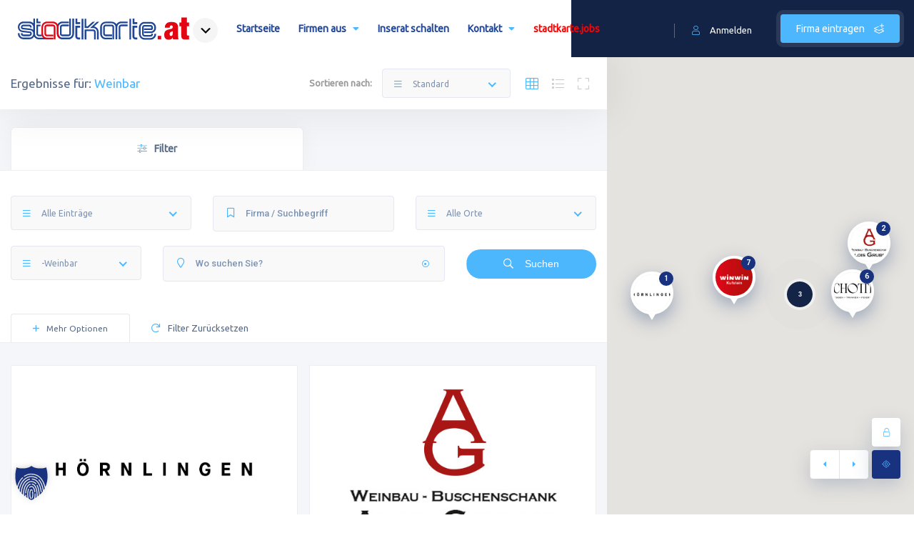

--- FILE ---
content_type: text/html; charset=UTF-8
request_url: https://stadtkarte.at/firmenkategorie/weinbar/
body_size: 42148
content:
<!DOCTYPE html>
<html lang="de" class="no-js no-svg" itemscope> 
<head>
<meta charset="UTF-8">
<meta name="viewport" content="width=device-width, initial-scale=1.0, minimum-scale=1.0, maximum-scale=1.0, user-scalable=no">
<link rel="profile" href="//gmpg.org/xfn/11">
<title>Weinbar &#8211; stadtkarte.at</title>
<meta name='robots' content='max-image-preview:large' />
	<style>img:is([sizes="auto" i], [sizes^="auto," i]) { contain-intrinsic-size: 3000px 1500px }</style>
	<link rel='dns-prefetch' href='//maps.googleapis.com' />
<link data-borlabs-cookie-style-blocker-id="google-fonts" rel='dns-prefetch' data-borlabs-cookie-style-blocker-href='//fonts.googleapis.com' />
<link data-borlabs-cookie-style-blocker-id="google-fonts" data-borlabs-cookie-style-blocker-href='https://fonts.gstatic.com' crossorigin rel='preconnect' />
<link rel="alternate" type="application/rss+xml" title="stadtkarte.at &raquo; Feed" href="https://stadtkarte.at/feed/" />
<link rel="alternate" type="application/rss+xml" title="stadtkarte.at &raquo; Kommentar-Feed" href="https://stadtkarte.at/comments/feed/" />
<link rel="alternate" type="application/rss+xml" title="stadtkarte.at &raquo; Weinbar Kategorie Feed" href="https://stadtkarte.at/firmenkategorie/weinbar/feed/" />
<style id='wp-emoji-styles-inline-css' type='text/css'>

	img.wp-smiley, img.emoji {
		display: inline !important;
		border: none !important;
		box-shadow: none !important;
		height: 1em !important;
		width: 1em !important;
		margin: 0 0.07em !important;
		vertical-align: -0.1em !important;
		background: none !important;
		padding: 0 !important;
	}
</style>
<link rel='stylesheet' id='wp-block-library-css' href='https://stadtkarte.at/wp-includes/css/dist/block-library/style.min.css?ver=6.8.3' type='text/css' media='all' />
<style id='classic-theme-styles-inline-css' type='text/css'>
/*! This file is auto-generated */
.wp-block-button__link{color:#fff;background-color:#32373c;border-radius:9999px;box-shadow:none;text-decoration:none;padding:calc(.667em + 2px) calc(1.333em + 2px);font-size:1.125em}.wp-block-file__button{background:#32373c;color:#fff;text-decoration:none}
</style>
<link data-minify="1" rel='stylesheet' id='mailster-form-style-css' href='https://stadtkarte.at/wp-content/cache/min/1/wp-content/plugins/mailster/build/form/style-index.css?ver=1769756405' type='text/css' media='all' />
<style id='global-styles-inline-css' type='text/css'>
:root{--wp--preset--aspect-ratio--square: 1;--wp--preset--aspect-ratio--4-3: 4/3;--wp--preset--aspect-ratio--3-4: 3/4;--wp--preset--aspect-ratio--3-2: 3/2;--wp--preset--aspect-ratio--2-3: 2/3;--wp--preset--aspect-ratio--16-9: 16/9;--wp--preset--aspect-ratio--9-16: 9/16;--wp--preset--color--black: #000000;--wp--preset--color--cyan-bluish-gray: #abb8c3;--wp--preset--color--white: #ffffff;--wp--preset--color--pale-pink: #f78da7;--wp--preset--color--vivid-red: #cf2e2e;--wp--preset--color--luminous-vivid-orange: #ff6900;--wp--preset--color--luminous-vivid-amber: #fcb900;--wp--preset--color--light-green-cyan: #7bdcb5;--wp--preset--color--vivid-green-cyan: #00d084;--wp--preset--color--pale-cyan-blue: #8ed1fc;--wp--preset--color--vivid-cyan-blue: #0693e3;--wp--preset--color--vivid-purple: #9b51e0;--wp--preset--gradient--vivid-cyan-blue-to-vivid-purple: linear-gradient(135deg,rgba(6,147,227,1) 0%,rgb(155,81,224) 100%);--wp--preset--gradient--light-green-cyan-to-vivid-green-cyan: linear-gradient(135deg,rgb(122,220,180) 0%,rgb(0,208,130) 100%);--wp--preset--gradient--luminous-vivid-amber-to-luminous-vivid-orange: linear-gradient(135deg,rgba(252,185,0,1) 0%,rgba(255,105,0,1) 100%);--wp--preset--gradient--luminous-vivid-orange-to-vivid-red: linear-gradient(135deg,rgba(255,105,0,1) 0%,rgb(207,46,46) 100%);--wp--preset--gradient--very-light-gray-to-cyan-bluish-gray: linear-gradient(135deg,rgb(238,238,238) 0%,rgb(169,184,195) 100%);--wp--preset--gradient--cool-to-warm-spectrum: linear-gradient(135deg,rgb(74,234,220) 0%,rgb(151,120,209) 20%,rgb(207,42,186) 40%,rgb(238,44,130) 60%,rgb(251,105,98) 80%,rgb(254,248,76) 100%);--wp--preset--gradient--blush-light-purple: linear-gradient(135deg,rgb(255,206,236) 0%,rgb(152,150,240) 100%);--wp--preset--gradient--blush-bordeaux: linear-gradient(135deg,rgb(254,205,165) 0%,rgb(254,45,45) 50%,rgb(107,0,62) 100%);--wp--preset--gradient--luminous-dusk: linear-gradient(135deg,rgb(255,203,112) 0%,rgb(199,81,192) 50%,rgb(65,88,208) 100%);--wp--preset--gradient--pale-ocean: linear-gradient(135deg,rgb(255,245,203) 0%,rgb(182,227,212) 50%,rgb(51,167,181) 100%);--wp--preset--gradient--electric-grass: linear-gradient(135deg,rgb(202,248,128) 0%,rgb(113,206,126) 100%);--wp--preset--gradient--midnight: linear-gradient(135deg,rgb(2,3,129) 0%,rgb(40,116,252) 100%);--wp--preset--font-size--small: 13px;--wp--preset--font-size--medium: 20px;--wp--preset--font-size--large: 36px;--wp--preset--font-size--x-large: 42px;--wp--preset--spacing--20: 0.44rem;--wp--preset--spacing--30: 0.67rem;--wp--preset--spacing--40: 1rem;--wp--preset--spacing--50: 1.5rem;--wp--preset--spacing--60: 2.25rem;--wp--preset--spacing--70: 3.38rem;--wp--preset--spacing--80: 5.06rem;--wp--preset--shadow--natural: 6px 6px 9px rgba(0, 0, 0, 0.2);--wp--preset--shadow--deep: 12px 12px 50px rgba(0, 0, 0, 0.4);--wp--preset--shadow--sharp: 6px 6px 0px rgba(0, 0, 0, 0.2);--wp--preset--shadow--outlined: 6px 6px 0px -3px rgba(255, 255, 255, 1), 6px 6px rgba(0, 0, 0, 1);--wp--preset--shadow--crisp: 6px 6px 0px rgba(0, 0, 0, 1);}:where(.is-layout-flex){gap: 0.5em;}:where(.is-layout-grid){gap: 0.5em;}body .is-layout-flex{display: flex;}.is-layout-flex{flex-wrap: wrap;align-items: center;}.is-layout-flex > :is(*, div){margin: 0;}body .is-layout-grid{display: grid;}.is-layout-grid > :is(*, div){margin: 0;}:where(.wp-block-columns.is-layout-flex){gap: 2em;}:where(.wp-block-columns.is-layout-grid){gap: 2em;}:where(.wp-block-post-template.is-layout-flex){gap: 1.25em;}:where(.wp-block-post-template.is-layout-grid){gap: 1.25em;}.has-black-color{color: var(--wp--preset--color--black) !important;}.has-cyan-bluish-gray-color{color: var(--wp--preset--color--cyan-bluish-gray) !important;}.has-white-color{color: var(--wp--preset--color--white) !important;}.has-pale-pink-color{color: var(--wp--preset--color--pale-pink) !important;}.has-vivid-red-color{color: var(--wp--preset--color--vivid-red) !important;}.has-luminous-vivid-orange-color{color: var(--wp--preset--color--luminous-vivid-orange) !important;}.has-luminous-vivid-amber-color{color: var(--wp--preset--color--luminous-vivid-amber) !important;}.has-light-green-cyan-color{color: var(--wp--preset--color--light-green-cyan) !important;}.has-vivid-green-cyan-color{color: var(--wp--preset--color--vivid-green-cyan) !important;}.has-pale-cyan-blue-color{color: var(--wp--preset--color--pale-cyan-blue) !important;}.has-vivid-cyan-blue-color{color: var(--wp--preset--color--vivid-cyan-blue) !important;}.has-vivid-purple-color{color: var(--wp--preset--color--vivid-purple) !important;}.has-black-background-color{background-color: var(--wp--preset--color--black) !important;}.has-cyan-bluish-gray-background-color{background-color: var(--wp--preset--color--cyan-bluish-gray) !important;}.has-white-background-color{background-color: var(--wp--preset--color--white) !important;}.has-pale-pink-background-color{background-color: var(--wp--preset--color--pale-pink) !important;}.has-vivid-red-background-color{background-color: var(--wp--preset--color--vivid-red) !important;}.has-luminous-vivid-orange-background-color{background-color: var(--wp--preset--color--luminous-vivid-orange) !important;}.has-luminous-vivid-amber-background-color{background-color: var(--wp--preset--color--luminous-vivid-amber) !important;}.has-light-green-cyan-background-color{background-color: var(--wp--preset--color--light-green-cyan) !important;}.has-vivid-green-cyan-background-color{background-color: var(--wp--preset--color--vivid-green-cyan) !important;}.has-pale-cyan-blue-background-color{background-color: var(--wp--preset--color--pale-cyan-blue) !important;}.has-vivid-cyan-blue-background-color{background-color: var(--wp--preset--color--vivid-cyan-blue) !important;}.has-vivid-purple-background-color{background-color: var(--wp--preset--color--vivid-purple) !important;}.has-black-border-color{border-color: var(--wp--preset--color--black) !important;}.has-cyan-bluish-gray-border-color{border-color: var(--wp--preset--color--cyan-bluish-gray) !important;}.has-white-border-color{border-color: var(--wp--preset--color--white) !important;}.has-pale-pink-border-color{border-color: var(--wp--preset--color--pale-pink) !important;}.has-vivid-red-border-color{border-color: var(--wp--preset--color--vivid-red) !important;}.has-luminous-vivid-orange-border-color{border-color: var(--wp--preset--color--luminous-vivid-orange) !important;}.has-luminous-vivid-amber-border-color{border-color: var(--wp--preset--color--luminous-vivid-amber) !important;}.has-light-green-cyan-border-color{border-color: var(--wp--preset--color--light-green-cyan) !important;}.has-vivid-green-cyan-border-color{border-color: var(--wp--preset--color--vivid-green-cyan) !important;}.has-pale-cyan-blue-border-color{border-color: var(--wp--preset--color--pale-cyan-blue) !important;}.has-vivid-cyan-blue-border-color{border-color: var(--wp--preset--color--vivid-cyan-blue) !important;}.has-vivid-purple-border-color{border-color: var(--wp--preset--color--vivid-purple) !important;}.has-vivid-cyan-blue-to-vivid-purple-gradient-background{background: var(--wp--preset--gradient--vivid-cyan-blue-to-vivid-purple) !important;}.has-light-green-cyan-to-vivid-green-cyan-gradient-background{background: var(--wp--preset--gradient--light-green-cyan-to-vivid-green-cyan) !important;}.has-luminous-vivid-amber-to-luminous-vivid-orange-gradient-background{background: var(--wp--preset--gradient--luminous-vivid-amber-to-luminous-vivid-orange) !important;}.has-luminous-vivid-orange-to-vivid-red-gradient-background{background: var(--wp--preset--gradient--luminous-vivid-orange-to-vivid-red) !important;}.has-very-light-gray-to-cyan-bluish-gray-gradient-background{background: var(--wp--preset--gradient--very-light-gray-to-cyan-bluish-gray) !important;}.has-cool-to-warm-spectrum-gradient-background{background: var(--wp--preset--gradient--cool-to-warm-spectrum) !important;}.has-blush-light-purple-gradient-background{background: var(--wp--preset--gradient--blush-light-purple) !important;}.has-blush-bordeaux-gradient-background{background: var(--wp--preset--gradient--blush-bordeaux) !important;}.has-luminous-dusk-gradient-background{background: var(--wp--preset--gradient--luminous-dusk) !important;}.has-pale-ocean-gradient-background{background: var(--wp--preset--gradient--pale-ocean) !important;}.has-electric-grass-gradient-background{background: var(--wp--preset--gradient--electric-grass) !important;}.has-midnight-gradient-background{background: var(--wp--preset--gradient--midnight) !important;}.has-small-font-size{font-size: var(--wp--preset--font-size--small) !important;}.has-medium-font-size{font-size: var(--wp--preset--font-size--medium) !important;}.has-large-font-size{font-size: var(--wp--preset--font-size--large) !important;}.has-x-large-font-size{font-size: var(--wp--preset--font-size--x-large) !important;}
:where(.wp-block-post-template.is-layout-flex){gap: 1.25em;}:where(.wp-block-post-template.is-layout-grid){gap: 1.25em;}
:where(.wp-block-columns.is-layout-flex){gap: 2em;}:where(.wp-block-columns.is-layout-grid){gap: 2em;}
:root :where(.wp-block-pullquote){font-size: 1.5em;line-height: 1.6;}
</style>
<link data-minify="1" rel='stylesheet' id='jsync_styles-css' href='https://stadtkarte.at/wp-content/cache/min/1/wp-content/plugins/jobs-companies-sync/assets/styles.css?ver=1769756405' type='text/css' media='all' />
<link data-minify="1" rel='stylesheet' id='townhub-addons-css' href='https://stadtkarte.at/wp-content/cache/min/1/wp-content/plugins/townhub-add-ons/assets/css/townhub-add-ons.min.css?ver=1769756405' type='text/css' media='all' />
<style id='townhub-addons-inline-css' type='text/css'>
@media screen and (min-width: 1024px){.body-townhub .azp-element-azp-3x74g7y062c{background:#ffffff url(https://stadtkarte.at/wp-content/uploads/2021/02/bg-white.jpg);}}@media screen and (min-width: 1024px){}@media screen and (min-width: 1024px){}@media screen and (min-width: 1024px){}@media screen and (min-width: 1024px){}@media screen and (min-width: 1024px){}@media screen and (min-width: 1024px){}@media screen and (min-width: 1024px){}@media screen and (min-width: 1024px){}@media screen and (min-width: 1024px){}@media screen and (min-width: 1024px){}@media screen and (min-width: 1024px){}@media screen and (min-width: 1024px){}@media screen and (min-width: 1024px){.body-townhub .azp-element-azp-50qs3p7s51n{margin-top:0px;margin-right:0px;margin-bottom:20px;margin-left:0px;}.body-townhub .azp-element-azp-50qs3p7s51n{padding:30px;}.body-townhub .azp-element-azp-50qs3p7s51n{background:#ffffff;}.body-townhub .azp-element-azp-wbl6m1dgdr8{margin-top:0px;margin-right:0px;margin-bottom:20px;margin-left:0px;}.body-townhub .azp-element-azp-wbl6m1dgdr8{padding:30px;}.body-townhub .azp-element-azp-wbl6m1dgdr8{background:#ffffff;}}@media screen and (min-width: 1024px){}@media screen and (min-width: 1024px){}@media screen and (min-width: 1024px){}@media screen and (min-width: 1024px){}@media screen and (min-width: 1024px){}@media screen and (min-width: 1024px){}@media screen and (min-width: 1024px){}@media screen and (min-width: 1024px){}@media screen and (min-width: 1024px){}@media screen and (min-width: 1024px){}@media screen and (min-width: 1024px){}@media screen and (min-width: 1024px){}@media screen and (min-width: 1024px){}@media screen and (min-width: 1024px){}@media screen and (min-width: 1024px){}@media screen and (min-width: 1024px){}@media screen and (min-width: 1024px){}@media screen and (min-width: 1024px){}@media screen and (min-width: 1024px){}
</style>
<link data-minify="1" rel='stylesheet' id='dashicons-css' href='https://stadtkarte.at/wp-content/cache/min/1/wp-includes/css/dashicons.min.css?ver=1769756405' type='text/css' media='all' />
<link data-borlabs-cookie-style-blocker-id="google-fonts" rel='stylesheet' id='townhub-fonts-css' data-borlabs-cookie-style-blocker-href='https://fonts.googleapis.com/css?family=Raleway%3A300%2C400%2C700%2C800%2C900%7CRoboto%3A400%2C500%2C700%2C900&#038;display=swap&#038;subset=cyrillic%2Cvietnamese' type='text/css' media='all' />
<link data-minify="1" rel='stylesheet' id='townhub-plugins-css' href='https://stadtkarte.at/wp-content/cache/min/1/wp-content/themes/stadtkarte/assets/css/plugins.css?ver=1769756405' type='text/css' media='all' />
<link data-minify="1" rel='stylesheet' id='townhub-style-css' href='https://stadtkarte.at/wp-content/cache/min/1/wp-content/themes/stadtkarte/style.css?ver=1769756405' type='text/css' media='all' />
<link rel='stylesheet' id='townhub-color-css' href='https://stadtkarte.at/wp-content/themes/stadtkarte/assets/css/color.min.css' type='text/css' media='all' />
<style id='townhub-color-inline-css' type='text/css'>
body{background:#ffffff;color:#191919}p{color:#191919}.loader-wrap{background:}a{color:#191919}a:hover{color:#204698}a:active{color:#19327f}#cancel-comment-reply-link,table a,.post-page-numbers.current,a.post-page-numbers:hover,.post-article>.list-single-main-item.block_box .post-page-numbers.current,.post-article>.list-single-main-item.block_box a.post-page-numbers:hover,.post-article>.list-single-main-item.block_box .post-opt li a:hover,.widget_meta ul a,.widget_rss ul a,.widget_recent_entries ul a,.widget_recent_comments ul a,.post-article>.list-single-main-item.block_box .post-opt-title a:hover,.nav-holder nav li a.act-link,.nav-holder nav li a:hover,.header-search_btn i,.show-reg-form i,.nice-select:before,.ctb-modal-title span strong,.lost_password a,.custom-form.dark-form label span,.filter-tags input:checked:after,.custom-form .filter-tags input:checked:after,.custom-form .filter-tags label a,.section-subtitle,.footer-social li a,.subfooter-nav li a,#footer-twiit .timePosted a:before,#subscribe-button i,.nice-select .nice-select-search-box:before,.nav-holder nav li a i,.show-lang i,.lang-tooltip a:hover,.main-register-holder .tabs-menu li a i,.header-modal_btn i,.custom-form .log-submit-btn:hover i,.main-search-input-item label i,.header-search-input label i,.location a,.footer-contacts li i,#footer-twiit p.tweet:after,.subscribe-header h3 span,.footer-link i,.footer-widget-posts .widget-posts-date i,.clear-wishlist,.widget-posts-descr-link a:hover,.geodir-category-location a i,.header-modal-top span strong,.cart-btn:hover i,.to-top,.map-popup-location-info i,.infowindow_wishlist-btn,.infobox-raiting_wrap span strong,.map-popup-footer .main-link i,.infoBox-close,.mapnavbtn,.mapzoom-in,.mapzoom-out,.location-btn,.list-main-wrap-title h2 span,.grid-opt li span.act-grid-opt,.reset-filters i,.avatar-tooltip strong,.facilities-list li i,.geodir-opt-list a:hover i,.geodir-js-favorite_btn:hover i,.geodir-category_contacts li span i,.geodir-category_contacts li a:hover,.close_gcc:hover,.listsearch-input-wrap-header i,.listsearch-input-item span.iconn-dec,.more-filter-option-btn i,.clear-filter-btn i,.back-to-filters,.price-rage-wrap-title i,.listsearch-input-wrap_contrl li a i,.geodir-opt-tooltip strong,.listing-features li i,.gdop-list-link:hover i,.show-hidden-sb i,.filter-sidebar-header .tabs-menu li a i,.datepicker--day-name,.scroll-nav li a.act-scrlink,.scroll-nav-wrapper-opt a.scroll-nav-wrapper-opt-btn i,.show-more-snopt:hover,.show-more-snopt-tooltip a i,.breadcrumbs a:before,.list-single-stats li span i,.list-single-main-item-title h3 i,.box-widget-item-header i,.opening-hours ul li.todaysDay span.opening-hours-day,.listing-carousel-button,.list-single-main-item-title i,.list-single-main-item-title:before,.box-widget-item-header:before,.list-author-widget-contacts li span i,.list-author-widget-contacts li i,.contact-infos i,.btn i,.reviews-comments-item-date i,.rate-review i,.chat-widget_input button,.fchat-header h3 a,.custom-form .review-total span input,.photoUpload span i,.bottom-bcw-box_link a:hover,.custom-form label i,.video-box-btn,.claim-widget-link a,.custom-form .quantity span i,.scroll-nav li a.act-scrlink i,.share-holder.hid-share .share-container .share-icon,.sc-btn,.list-single-main-item-title h3 span,.ss-slider-cont,.team-social li a,.team-info h4,.simple-title span,.back-tofilters i,.breadcrumbs-wrapper.block-breadcrumbs:before,.breadcrumbs-wrapper.top-breadcrumbs a:before,.top-breadcrumbs .container:before,.header-sec-link a i,.map-modal-container h3 a,.map-modal-close,.post-opt li i,.cat-item li span,.cat-item li a:hover,.brd-show-share i,.author-social li a,.post-nav-text strong,.post-nav:before,.faq-nav li a.act-scrlink i,.faq-nav li a.act-scrlink:before,.faq-nav li a:hover i,.log-massage a,.cart-total strong,.action-button i,.dashboard-header-stats-item span,.dashboard-header-stats-item i,.add_new-dashboard i,.tfp-btn strong,.user-profile-menu li a i,.logout_btn i,.dashboard-message-text p a,.dashboard-message-time i,.pass-input-wrap span,.fuzone .fu-text i,.radio input[type="radio"]:checked+span:before,.booking-list-message-text h4 span,.dashboard-message-text h4 a:hover,.chat-contacts-item .chat-contacts-item-text span,.recomm-price i,.time-line-icon i,.testi-link,.testimonilas-avatar h4,.testimonilas-text:before,.testimonilas-text:after,.cc-btn,.single-facts_2 .inline-facts-wrap .inline-facts i,.images-collage-title,.collage-image-input i,.process-count,.listing-counter span,.main-search-input-tabs .tabs-menu li.current a,.hero-categories li a i,.main-search-input-item span.iconn-dec,.main-search-button i,.shb,.follow-btn i,.user-profile-header_stats li span,.follow-user-list li:hover a span,.dashboard-tabs .tabs-menu li a span,.bold-facts .inline-facts-wrap .num,.page-scroll-nav nav li a i,.mob-nav-content-btn i,.map-close,.post-opt-title a:hover,.post-author a:hover span,.post-opt a:hover,.breadcrumbs-wrapper a:hover,.reviews-comments-header h4 a:hover,.listing-item-grid_title h3 a:hover,.geodir-category-content h3 a:hover,.footer-contacts li a:hover,.footer-widget-posts .widget-posts-descr a:hover,.footer-link:hover,.geodir-category-opt h4 a:hover,.header-search-button:hover i,.list-author-widget-contacts li a:hover,.contact-infos a:hover,.list-single-author a:hover,.close_sbfilters,.show-lang:hover i,.show-reg-form:hover,.ctb-modal-close:hover,.pac-icon:before,.pi-text h4,.hero-inputs-wrap .filter-gid-item .flabel-icon i,.logo-text,.lfield-icon i,.nice-select:before,.nice-select-search-box:before,.nearby-input-wrap .get-current-city,.filter-inputs-row label.flabel-icon i,.filter-inputs-row input[type=checkbox],.filter-inputs-row input[type=radio],.listings-loader,.notification-list-time i,.notification-msg a,.ajax-result-message,.opening-hours .current-status,.btn-link,.mdimgs-wrap ul .fu-text i,.widget-posts-date i,.footer-widget .widget-posts-descr a:hover,.townhub-tweet .timePosted a:before,.townhub-tweet p.tweet:after,.cat-item span,.cat-item a:hover,.currency-tooltip li a:hover,.show-currency-tooltip:hover span i,.subfooter-menu-wrap ul.menu li a,.subfooter-menu-wrap ul.menu li a:hover,.copyright a,.copyright a:hover,.subscribe-button i,.subscribe-agree-label a,.edit-listing-link,.lsingle-block-title:before,.comment-reply-title-wrap:before,.review-total-inner .reviews-total-score,.lbl-hasIcon i,.message-input button,.contact-date,.dashboard-card-content h4 span,.dashboard-card-content .entry-title a:hover,.lcheckout-title h2 span,.ck-form label i,.ck-form .ck-form-terms label a,.ck-form input[type="checkbox"]:checked:after,.lbl-hasIcon i,.booking-time-picker .tpick-icon,.prelog-message,.breadcrumbs-wrapper .woocommerce-breadcrumb a:before,section.products.related>h2:after,section.products.upsells>h2:after,.body-townhub ul.products li.product .woocommerce-loop-category__title:hover,.body-townhub ul.products li.product .woocommerce-loop-product__title:hover,.body-townhub ul.products li.product .price,.body-townhub div.product p.price,.body-townhub div.product span.price,.body-townhub ul.cart_list li a:hover,.body-townhub ul.product_list_widget li .woocommerce-Price-amount,ul.woocommerce-widget-layered-nav-list li span,ul.product-categories li span,.widget_archive span,.widget_pages span,.widget_nav_menu span,.widget_archive a:hover,.widget_pages a:hover,.widget_nav_menu a:hover,table#wp-calendar a:hover,.single-page-content-wrap .single-page-title-inside:before,.show-currency-tooltip .currency-symbol,.evticket-available span,.litem-ad,.flatWeatherPlugin ul.wiForecasts li.wi,.lcard-price strong,.scroll-nav-bookmark-btn i,.lshare-shortcode .showshare i,.card-verified i{color:#4db7fe}.nav-holder nav li.current-menu-ancestor>a,.nav-holder nav li.current-menu-item>a{color:#4db7fe}.dynamic-footer-widget .search-widget .search-submit,.color-bg,.nice-select .option.selected,.nice-select .option.selected.focus,.nav-holder nav li a:before,.section-separator:before,.footer-widget h3:before,.cluster div,.pagination a.current-page,.pagination a:hover,.irs-bar,.irs-slider,.irs-bar-edge,.catcar-scrollbar .swiper-scrollbar-drag,.checket-cat:after,.scroll-nav li a.act-scrlink:before,.listing-carousel_pagination .swiper-pagination-bullet.swiper-pagination-bullet-active,.box-media-zoom,.daterangepicker td.active,.list-widget-social li a,.contact-socials a,.btn.border-btn:hover,.chat-message.chat-message_user p,.chat-widget-button,.tags-stylwrap a:hover,.custom-form .quantity input.qty,.listing-hero-section .list-single-header-item h1:before,.box-item a,.menu-filters a.menu-filters-active,.promo-link i,.ss-slider-pagination .swiper-pagination-bullet.swiper-pagination-bullet-active,.accordion a.toggle span,.search-widget .search-submit:hover,.reply-item:hover,.comment-reply-link:hover,#progressbar li.active span,#progressbar li:before,.user-profile-menu li a.user-profile-act:before,.new-dashboard-item,.dashboard-title:before,.dhs-controls div:hover,.message-counter,.chat-contacts-item:after,.tc-pagination .swiper-pagination-bullet.swiper-pagination-bullet-active,.tc-pagination2 .swiper-pagination-bullet.swiper-pagination-bullet-active,.down-btn i,.listing-filters a.gallery-filter-active,.single-facts_2 .inline-facts-wrap:before,.single-social li a,.mob-nav-content-btn.slsw_vis,.infobox-status,.header-search_container .header-search-button:hover,.pac-item:hover,.process-item_time-line:before,.lg-actions .lg-next:hover,.lg-actions .lg-prev:hover,.pagination .current,.notification-list-remove,.listing-type-active,.listing-type-active:hover,.tabs-working-hours .tabs-menu .active,.cthiso-filters a.cthiso-filter-active,.tagcloud a:hover,.header-search-input-wrap .hero-inputs-wrap .main-search-button:hover,.loading-indicator span,.dashboard-chat-app-header,.your-reply .reply-text,.contact-item:after,.ck-progress-bar li.active span,.cal-months-footer .btn-cal-cancel,#chat-app .closechat_btn,.body-townhub div.product .woocommerce-tabs ul.tabs li.active,.body-townhub div.product form.cart .button,.cth-woo-content-bot .woocommerce-loop-product__link,.woocommerce-mini-cart__buttons.buttons a.button.checkout,.body-townhub nav.woocommerce-pagination .page-numbers:hover,.body-townhub nav.woocommerce-pagination .page-numbers.current,.body-townhub .cth-add-to-cart a.product_type_grouped,.body-townhub .cth-add-to-cart a.product_type_variable,.body-townhub .cth-add-to-cart a.add_to_cart_button,.btn-unlock-month,input.button-primary,.price-head{background:#4db7fe}.submit-sec-title:before,.header-search-input-wrap .hero-inputs-wrap .filter-gid-item input:focus,.pin,.nice-select:after,.loader-inner,.ed-btn,blockquote,.main-register-holder .tabs-menu li.current,.filter-sidebar-header .tabs-menu li.current,.header-search-input input:focus,.listsearch-input-wrap .tabs-menu li.current,.btn.border-btn,.litem-ad{border-color:#4db7fe}.body-townhub ul.cart_list .woocommerce-mini-cart-item a.remove{color:#4db7fe!important;border-color:#4db7fe}.body-townhub.woocommerce-cart .wc-proceed-to-checkout a.checkout-button,.body-townhub.woocommerce-cart table.cart td.actions button.button,.body-townhub.woocommerce-checkout .place-order button.button.alt{background:#4db7fe}.body-townhub.woocommerce-cart .wc-proceed-to-checkout a.checkout-button:hover,.body-townhub.woocommerce-checkout .place-order button.button.alt:hover{background:#1aa2fe}.woocommerce-mini-cart__buttons.buttons a,.body-townhub.woocommerce-cart table.cart td.actions .coupon button.button,.body-townhub.woocommerce-cart .cart-collaterals .cart_totals button.button,.scroll-nav-bookmark-btn,.lshare-shortcode .showshare{background:#19327f}.body-townhub .woocommerce-info{border-top-color:#4db7fe}.inline-lsiw .filter-sidebar-header .tabs-menu li.current a,.color2-bg,.list-widget-social li a:hover,.contact-socials a:hover,.accordion a.toggle.act-accordion,.banner-wdget-content a:hover,.inline-lsiw .listsearch-input-wrap_contrl li.current a,.cc-btn:hover,.down-btn:hover,.new-dashboard-item:hover,.header-search-button:hover,.lg-actions .lg-next,.lg-actions .lg-prev,.box-media-zoom:hover,.main-search-button,.cth-dropdown-options input[type="checkbox"]:checked+label,.fchat-header,.body-townhub #review_form input#submit,.body-townhub #review_form input#submit:hover,.body-townhub div.product form.cart .button:hover,.woocommerce-mini-cart__buttons.buttons a.button,.body-townhub .woocommerce-product-search button,.btn-book-now,.listing-rating-count-wrap .review-score,.scroll-nav-wrapper-opt a.scroll-nav-wrapper-opt-btn,.review-score-total span.review-score-total-item,.reviews-comments-item-text .review-score-user span.review-score-user_item,.to-top,.main-header,.geodir-js-favorite_btn span,.geodir-js-favorite_btn i,.block_box.box-widget-item .townhub-tweet p.tweet:before,.body-townhub .cth-add-to-cart a.product_type_grouped:hover,.body-townhub .cth-add-to-cart a.product_type_variable:hover,.body-townhub .cth-add-to-cart a.add_to_cart_button:hover,.header-modal-top,.widget-posts-descr-score,.clbtg,.toggle-filter-btn.tsb_act,.more-filter-option-btn.active-hidden-opt-btn,.inline-lsiw .more-filter-option-btn,.marker-count,.location-btn{background:#19327f}.share-holder.hid-share .share-container .share-icon:hover,.images-collage-title.color-bg,.booking-details .msg-reply-to-link{color:#19327f}.green-bg,div.datedropper.primary .pick-submit,.footer-bg-pin,.gsd_open,.lstatus-opening,.verified-badge,.toggle-filter-btn.tsb_act,.status.st_online span,.slide-progress,.reply-item,.comment-reply-link,#progressbar li.active:last-child span,.user-profile-menu li a span,.infobox-status.open,.map-popup-location-category.shop-cat,.process-item_time-line:after,.switchbtn input:checked+.switchbtn-label,.collage-image-input.hasicon.empty-content,.header-search-input-wrap .hero-inputs-wrap .main-search-button,.body-townhub span.onsale,.process-end i,.count-select-ser{background:#19327f}.clear-wishlist:hover,.lang-tooltip li a:before,.opening-hours ul li.todaysDay span.opening-hours-time,.pricerange .lpricerange-from,.pricerange .lpricerange-to,.tags-stylwrap .tags-title i,.faq-nav li a i,.tfp-det p a,.tfp-btn:before,.green-bg_color,.testi-link:hover,.woocommerce-grouped-product-list-item__price .woocommerce-Price-amount,.product_meta .posted_in a,.product_meta .tagged_as a,.ad-status-completed{color:#19327f}.orange-bg{background:#E9776D}.clear-singleinput,.cth-cleartime:hover,.cth-cleardate:hover,.advanced-filter-close{color:#E9776D}.blue-bg,.map-popup-location-category.gym-cat{background:#4C97FD}.blue-bg_color{color:#4C97FD}.red-bg,.gsd_close,.lstatus-closed,.map-popup-location-category.cafe-cat,.infobox-status.close{background:#F75C96}.red-bg_color,.withdrawal-cancel,.card-verified.cv_not i{color:#F75C96}.cancel-wdwal-btn,.yellow-bg,.map-popup-location-category.hotels-cat{background:#F8BD38}.yellow-bg_color{color:#F8BD38}.purp-bg,.map-popup-location-category.event-cat{background:#BE31E3}.purp-bg_color{color:#BE31E3}.dark-blue-bg{background:#3d528b}.purp-gradient-bg{background:linear-gradient(to left,#DBA9CB,#9451DA)}.green-gradient-bg{background:linear-gradient(to left,#19327f,#2143aa)}.blue-gradient-bg{background:linear-gradient(to top,#3eaafd,#49ceff)}.ctb-modal-title{background:#4E65A3}/*--gradient--*/ .color-gradient-bg,.gradient-bg,.header-modal .tabs-menu li.current,.scrollbar-inner2 .simplebar-scrollbar:before{background-color:#3eaafd;background:-webkit-gradient(linear,0% 0%,0% 100%,from(#3eaafd),to(#49ceff));background:-webkit-linear-gradient(top,#3eaafd,#49ceff);background:-moz-linear-gradient(top,#3eaafd,#49ceff);background:-ms-linear-gradient(top,#3eaafd,#49ceff);background:-o-linear-gradient(top,#3eaafd,#49ceff)}/*--dark gradient--*/ .gradient-dark{background-color:#325096;background:-webkit-gradient(linear,20% 0%,0% 10%,from(#4E65A3),to(#325096));background:-webkit-linear-gradient(right,#4E65A3,#325096);background:-moz-linear-gradient(right,#4E65A3,#325096);background:-ms-linear-gradient(right,#4E65A3,#325096);background:-o-linear-gradient(right,#4E65A3,#325096)}.green-bg i,.color-bg i{color:#fff}.del-bg{background:#F75C96}.available-cal-months .cal-date-checked,.available-cal-months .cal-date-checked:hover{background:#4db7fe}.available-cal-months .cal-date-inside{background:#80ccfe;color:#fff}.main-header{background:rgba(255,255,255,1);color:#204698}.header-search_btn,.main-header:before,.header-search_container{background:#ffffff}.nav-holder nav li a{color:#204698}.nav-holder nav li a:hover{color:#4db7fe}.nav-holder nav li.current-menu-ancestor>a,.nav-holder nav li.current-menu-item>a{color:#19327f}.nav-holder nav li ul{background:rgba(255,255,255,1)}.nav-holder nav li ul a{color:#191919}.nav-holder nav li ul a:hover{color:#4db7fe}.nav-holder nav li ul li.current-menu-ancestor>a,.nav-holder nav li ul li.current-menu-item>a{color:#19327f}.dark-footer{background:rgba(19,35,70,1);color:#ffffff}.dark-footer .footer-contacts li a,.dark-footer .footer-contacts li span,.dark-footer .footer-social span,.footer-widget .widget-posts-descr a,.footer-widget .widget-posts-date,.footer-widget .wid-tit,.dynamic-footer-widget,.dynamic-footer-widget .footer-link,.sub-footer .copyright,.dark-footer .show-currency-tooltip,.footer-widget .footer-contacts-widget p,.subscribe-agree-label,.dark-footer .subscribe-header p,.dark-footer .subscribe-header h3{color:#ffffff}.sub-footer{background:rgba(16,29,58,1)}.cancel-bg{background:#ccc}
/*LOGO*/ @media only screen and (min-width:664px){.logo-holder{height:50px;top:15px}.logo-holder img{width:250px;height:100%}}@media only screen and (max-width:650px){.logo-holder{top:26px;height:32px}.logo-holder img{width:185px;height:100%}.listing-slider-item .geodir-category-img-wrap img{height:270px!important}}.geodir-category-listing,.geodir-category-img,.geodir-category-img-wrap,.geodir-category-img:before,.listing_carditem .geodir-category-img-wrap,.grid-tax-inner{border-radius:0}.grid-tax-inner{padding:170px 30px}.header-search_btn{border-radius:4px}.hero-categories li a i,.show-hidden-sb i{color:#ffffff}/*MENU*/ .nav-holder nav li ul{min-width:220px}/*FARBE DUNKELBLAU*/ .close-header-modal,.shop-item_price,.shop-item_title h4 a:hover,.show-cart span,.show-cart:hover i,.cart-modal-list a.remove,.close-cart i,.cart-modal-list li a:hover,.clear-cart,.product-header-details_price,.section-title h1,.section-title h2,.section-title h4,.section-title p,.geodir-category-content h3 a,.geodir-category-location a,.facilities-list-title,.listing-item-category-wrap span,.geodir-opt-list a,.gdop-list-link,.testimonilas-text p,.testimonilas-avatar h3,.post-opt li span,.post-opt li a,.post-author span,.tags-stylwrap .tags-title,.post-article>.list-single-main-item.block_box .post-opt-title a,.post-article>.list-single-main-item.block_box .post-opt li a,.post-opt li span,.post-opt li a,.post-author span,.box-widget-item-header h3,.list-single-main-item-title h3,.list-single-main-item_subtitle h4,.post-article>.list-single-main-item.block_box .tag-items-wrap a,.post-article>.list-single-main-item.block_box .tagcloud a,.list-single-main-item p,.accordion-inner p,.author-content p,.about-wrap p,.user-profile-header_content p,input[type="text"],input[type=email],input[type=password],input[type=button],input[type="number"],input[type="tel"],textarea,select{color:#132346}/*FARBE BG DUNKELBLAU*/ .header-search_btn,.main-header:before,.header-search_container,.listing-carousel-button,.tolt::after,.geodir-opt-tooltip,.price-name-tooltip,.listing-item-category,.to-top:hover,.ctb-modal-title{background:#132346}.wave{background:#132346}.wave.-two{background:#204698}/*FARBE BG BLAU*/ .listing-item-category,.show-hidden-sb,.cluster-visible{background:#132346}.add-list.color-bg:hover{color:#132346}.nav-holder nav li ul{background:#fff;border-radius:0px;border:1px solid #eee}.listing-carousel-button.listing-carousel-button-next:hover,.listing-carousel-button.listing-carousel-button-next2:hover,.listing-carousel-button.listing-carousel-button-prev2:hover{background:rgba(72,75,82,0.4)}.main-search-input-tabs .tabs-menu li a{font-size:1.25em}.main-search-input-tabs .tabs-menu li a:before{top:40px}.hero-categories_title{font-family:inherit;font-size:1.5em}.hero-categories_title:before{right:-250px}.hero-slider-item{padding:190px 0 190px}.op7{opacity:0.15!important}/*UBUNTU FONT*/ .intro-item h1,.section-title h1,.section-title h2,.colomn-text-title h3,.section-subtitle{font-family:'Ubuntu'}/*LISTINGS*/ .custom_logo_bw .list-single-main-item-title{display:none}.custom_logo_bw{margin-top:-100px}.single-listing .content{background:#ffffff}.lsingle-block-box,.block_box{background:#fff;border-radius:4px;border:none;-webkit-box-shadow:0 0 6px 0 rgba(0,0,0,.15);box-shadow:0 0 6px 0 rgba(0,0,0,.15)}/**/ .au-earning,.au-role{display:none}/*BACKGROUND GRADIENT .listing-hero-section .bg-parallax-wrap:after,.d-gr-sec:after,.geodir-category-img-wrap:before{background:-webkit-gradient(linear,left top,left bottom,from(rgba(53,53,53,0)),to(rgba(58,58,58,0.35)));background:-webkit-linear-gradient(top,rgba(53,53,53,0) 0%,rgba(58,58,58,0.35) 100%);background:-o-linear-gradient(top,rgba(53,53,53,0) 0%,rgba(58,58,58,0.35) 100%);background:linear-gradient(to bottom,rgba(53,53,53,0) 0%,rgba(58,58,58,0.35) 100%);z-index:auto}*/ /*STARTSEITE FIRMEN SLIDER*/ .geodir-category-img-wrap:before{background:-webkit-gradient(linear,left top,left bottom,from(rgba(6,27,65,0)),to(rgb(6 27 65 / 19%)));background:-webkit-linear-gradient(top,rgba(6,27,65,0) 0%,rgb(6 27 65 / 19%) 100%);background:-o-linear-gradient(top,rgba(6,27,65,0) 0%,rgb(6 27 65 / 19%) 100%);background:linear-gradient(to bottom,rgba(6,27,65,0) 0%,rgb(6 27 65 / 19%) 100%)}.archive .geodir-category-img-wrap:before{background:transparent!important;background:transparent!important;background:transparent!important;background:transparent!important}.archive .overlay{background:#cecece!important;opacity:0.2}/*FOOTER*/ .footer-logo-link img{height:100px!important;width:auto}.footer-wave,.section-wave{display:none}#nav_menu-2 .widget_archive ul li,.widget_pages ul li,.widget_nav_menu ul li{margin-bottom:4px}/*SIDEBAR INFO*/ .privacy-policy .footer-contacts li a,.privacy-policy a,.footer-contacts li span{color:#4db7fe}.geodir_status_date{display:none}.listing-hero-section .slideshow-container .bg,.bg.par-elem{background-image:none!important}.box-widget-item .footer-contacts li a,.box-widget-item .footer-contacts li span,.box-widget-item .footer-social span{color:#191919}/*STKJOBS*/ .nav-holder nav li.stkjobs a{color:#ff0000}
</style>
<link data-minify="1" rel='stylesheet' id='townhub-child-style-css' href='https://stadtkarte.at/wp-content/cache/min/1/wp-content/themes/stadtkarte-child/style.css?ver=1769756405' type='text/css' media='all' />
<link data-minify="1" rel='stylesheet' id='elementor-icons-css' href='https://stadtkarte.at/wp-content/cache/min/1/wp-content/plugins/elementor/assets/lib/eicons/css/elementor-icons.min.css?ver=1769756405' type='text/css' media='all' />
<link rel='stylesheet' id='elementor-frontend-css' href='https://stadtkarte.at/wp-content/plugins/elementor/assets/css/frontend.min.css?ver=3.34.4' type='text/css' media='all' />
<link rel='stylesheet' id='elementor-post-6956-css' href='https://stadtkarte.at/wp-content/uploads/elementor/css/post-6956.css?ver=1769747038' type='text/css' media='all' />
<link data-minify="1" rel='stylesheet' id='borlabs-cookie-custom-css' href='https://stadtkarte.at/wp-content/cache/min/1/wp-content/cache/borlabs-cookie/1/borlabs-cookie-1-de.css?ver=1769756405' type='text/css' media='all' />
<link data-borlabs-cookie-style-blocker-id="google-fonts" rel="preload" as="style" data-borlabs-cookie-style-blocker-href="https://fonts.googleapis.com/css?family=Ubuntu&#038;display=swap&#038;ver=1675253400" /><link data-borlabs-cookie-style-blocker-id="google-fonts" rel="stylesheet" data-borlabs-cookie-style-blocker-href="https://fonts.googleapis.com/css?family=Ubuntu&#038;display=swap&#038;ver=1675253400" media="print" onload="this.media='all'"><noscript><link data-borlabs-cookie-style-blocker-id="google-fonts" rel="stylesheet" data-borlabs-cookie-style-blocker-href="https://fonts.googleapis.com/css?family=Ubuntu&#038;display=swap&#038;ver=1675253400" /></noscript><script type="text/javascript" src="https://stadtkarte.at/wp-includes/js/jquery/jquery.min.js?ver=3.7.1" id="jquery-core-js"></script>
<script type="text/javascript" src="https://stadtkarte.at/wp-includes/js/jquery/jquery-migrate.min.js?ver=3.4.1" id="jquery-migrate-js"></script>
<script data-minify="1" type="text/javascript" src="https://stadtkarte.at/wp-content/cache/min/1/wp-content/themes/stadtkarte/assets/js/Scrollax.js?ver=1769756405" id="scrollax-js"></script>
<script data-no-optimize="1" data-no-minify="1" data-cfasync="false" nowprocket type="text/javascript" src="https://stadtkarte.at/wp-content/cache/borlabs-cookie/1/borlabs-cookie-config-de.json.js?ver=3.3.23-98" id="borlabs-cookie-config-js"></script>
<link rel="https://api.w.org/" href="https://stadtkarte.at/wp-json/" /><link rel="alternate" title="JSON" type="application/json" href="https://stadtkarte.at/wp-json/wp/v2/listing_cat/3334" /><link rel="EditURI" type="application/rsd+xml" title="RSD" href="https://stadtkarte.at/xmlrpc.php?rsd" />
<meta name="generator" content="WordPress 6.8.3" />
<meta name="generator" content="Redux 4.5.10" /><meta name="generator" content="Elementor 3.34.4; features: additional_custom_breakpoints; settings: css_print_method-external, google_font-enabled, font_display-auto">
<!-- Matomo -->
<script>
  var _paq = window._paq = window._paq || [];
  /* tracker methods like "setCustomDimension" should be called before "trackPageView" */
  _paq.push(['trackPageView']);
  _paq.push(['enableLinkTracking']);
  (function() {
    var u="//stats.stadtkarte.eu/matomo/";
    _paq.push(['setTrackerUrl', u+'matomo.php']);
    _paq.push(['setSiteId', '2']);
    var d=document, g=d.createElement('script'), s=d.getElementsByTagName('script')[0];
    g.async=true; g.src=u+'matomo.js'; s.parentNode.insertBefore(g,s);
  })();
</script>
<!-- End Matomo Code -->
<meta http-equiv="Content-Type" name="Acumbamail-domain-verification" content="33782bd8-5ed3-11ef-8a69-005056bd5094"/>
<!-- Google tag (gtag.js) -->
<script async src="https://www.googletagmanager.com/gtag/js?id=AW-11546007260"></script>
<script>
	window.dataLayer = window.dataLayer || [];
	function gtag(){dataLayer.push(arguments);}
	gtag('js', new Date());
	gtag('config', 'AW-11546007260');
</script>
<!-- Google tag (gtag.js) -->
<script async src="https://www.googletagmanager.com/gtag/js?id=G-F3YLR69F6E">
</script>
<script>
  window.dataLayer = window.dataLayer || [];
  function gtag(){dataLayer.push(arguments);}
  gtag('js', new Date());

  gtag('config', 'G-F3YLR69F6E');
</script>
			<style>
				.e-con.e-parent:nth-of-type(n+4):not(.e-lazyloaded):not(.e-no-lazyload),
				.e-con.e-parent:nth-of-type(n+4):not(.e-lazyloaded):not(.e-no-lazyload) * {
					background-image: none !important;
				}
				@media screen and (max-height: 1024px) {
					.e-con.e-parent:nth-of-type(n+3):not(.e-lazyloaded):not(.e-no-lazyload),
					.e-con.e-parent:nth-of-type(n+3):not(.e-lazyloaded):not(.e-no-lazyload) * {
						background-image: none !important;
					}
				}
				@media screen and (max-height: 640px) {
					.e-con.e-parent:nth-of-type(n+2):not(.e-lazyloaded):not(.e-no-lazyload),
					.e-con.e-parent:nth-of-type(n+2):not(.e-lazyloaded):not(.e-no-lazyload) * {
						background-image: none !important;
					}
				}
			</style>
			<link rel="icon" href="https://stadtkarte.at/wp-content/uploads/2020/07/cropped-favicon-1-32x32.png" sizes="32x32" />
<link rel="icon" href="https://stadtkarte.at/wp-content/uploads/2020/07/cropped-favicon-1-192x192.png" sizes="192x192" />
<link rel="apple-touch-icon" href="https://stadtkarte.at/wp-content/uploads/2020/07/cropped-favicon-1-180x180.png" />
<meta name="msapplication-TileImage" content="https://stadtkarte.at/wp-content/uploads/2020/07/cropped-favicon-1-270x270.png" />
<style id="townhub_options-dynamic-css" title="dynamic-css" class="redux-options-output">body{font-family:Ubuntu;font-weight:normal;font-style:normal;color:#191919;}a{font-family:Ubuntu;font-weight:normal;font-style:normal;color:#191919;}a:hover{font-family:Ubuntu;font-weight:normal;font-style:normal;}p{font-family:Ubuntu;font-weight:normal;font-style:normal;color:#191919;}h1, h2, h3, h4, h5, h6{font-family:Ubuntu;font-weight:normal;font-style:normal;color:#191919;}nav li a,.hero-wrap-item h2,.serv-details h3,.ser-list li,.inline-filter .gallery-filters a,.inline-filter .count-folio div,.filter-button,.round-counter div,.hid-sidebar h4 ,.pd-holder h5,.team-info h4,.footer-title h2,#submit , .form-submit button,.member-content-nav li a,.main-breadcrumb li > strong,.creat-list li a  , .text-link,.cat-item a,.lg-sub-html,.show-share span{font-family:Ubuntu;font-style:normal;}blockquote p{font-family:Ubuntu;font-weight:normal;font-style:normal;color:#191919;}nav li a{font-family:Ubuntu;font-weight:normal;font-style:normal;}nav li a:hover{font-family:Ubuntu;font-weight:normal;font-style:normal;}.footer-title h2,.footer-title h2 a,.footer-title h2 a:hover{font-family:Ubuntu;font-weight:normal;font-style:normal;}.hero-wrap-item h2{font-family:Ubuntu;font-style:normal;color:#191919;}.hero-wrap-item h3, .hero-wrap-item h3 a{font-family:Ubuntu;font-style:normal;}.section-title{font-family:Ubuntu;font-weight:normal;font-style:normal;color:#191919;}</style><meta name="generator" content="WP Rocket 3.20.3" data-wpr-features="wpr_minify_js wpr_minify_css wpr_preload_links wpr_desktop" /></head>

<body class="archive tax-listing_cat term-weinbar term-3334 wp-custom-logo wp-theme-stadtkarte wp-child-theme-stadtkarte-child townhub-has-addons body-townhub folio-archive- hfeed elementor-default elementor-kit-6956">
        <div data-rocket-location-hash="0804eb39357b385590309b510b8bfb5f" id="main-theme" class="is-hide-loader">

                <!-- header-->
        <header data-rocket-location-hash="4eadd29e5eb3a2f59be778538cdf351c" id="masthead" class="townhub-header main-header dark-header fs-header sticky">

            <div data-rocket-location-hash="e664afefc1e66095b4ac8ac22a734ea1" class="logo-holder">
                <a href="https://stadtkarte.at/" class="custom-logo-link" rel="home"><img width="350" height="60" src="https://stadtkarte.at/wp-content/uploads/2022/02/stadtkarten.at-logo.svg" class="custom-logo" alt="stadtkarten.at" decoding="async" /></a>				<!--new toggle-->
				<script>
					jQuery(document).ready(function(){
						jQuery('a.menu_logo_toggle_btn').on('click', function(e){
							e.preventDefault();
							jQuery('.menu_logo_toggle .menu_logo_toggle_sec').fadeToggle(300);
						});
					});
				</script>
				<span class="menu_logo_toggle">
					<a href="#" class="menu_logo_toggle_btn"><span class="dashicons dashicons-arrow-down-alt2"></span></a>
					<div class="menu_logo_toggle_sec">
								<div data-elementor-type="section" data-elementor-id="12216" class="elementor elementor-12216" data-elementor-post-type="elementor_library">
					<nav class="elementor-section elementor-top-section elementor-element elementor-element-29c685e elementor-section-content-middle logo_menu_toggle elementor-section-boxed elementor-section-height-default elementor-section-height-default" data-id="29c685e" data-element_type="section" data-settings="{&quot;background_background&quot;:&quot;classic&quot;}">
						<div class="elementor-container elementor-column-gap-no">
					<div class="elementor-column elementor-col-100 elementor-top-column elementor-element elementor-element-6cd62e79" data-id="6cd62e79" data-element_type="column">
			<div class="elementor-widget-wrap elementor-element-populated">
						<div class="elementor-element elementor-element-4db6617c elementor-widget elementor-widget-heading" data-id="4db6617c" data-element_type="widget" data-widget_type="heading.default">
				<div class="elementor-widget-container">
					<div class="elementor-heading-title elementor-size-default">Firmennetzwerk Portale</div>				</div>
				</div>
				<div class="elementor-element elementor-element-2b8f0348 elementor-widget-divider--view-line elementor-widget elementor-widget-divider" data-id="2b8f0348" data-element_type="widget" data-widget_type="divider.default">
				<div class="elementor-widget-container">
							<div class="elementor-divider">
			<span class="elementor-divider-separator">
						</span>
		</div>
						</div>
				</div>
				<div class="elementor-element elementor-element-1f7613be elementor-widget elementor-widget-image" data-id="1f7613be" data-element_type="widget" data-widget_type="image.default">
				<div class="elementor-widget-container">
																<a href="https://firmennetzwerk.at" target="_blank">
							<img width="488" height="60" src="https://stadtkarte.at/wp-content/uploads/2022/02/firmennetzwerk-logo.svg" class="attachment-full size-full wp-image-12592" alt="firmennetzwerk.at" />								</a>
															</div>
				</div>
				<div class="elementor-element elementor-element-233ddfae elementor-widget elementor-widget-image" data-id="233ddfae" data-element_type="widget" data-widget_type="image.default">
				<div class="elementor-widget-container">
																<a href="https://stadtkarte.jobs" target="_blank">
							<img width="250" height="50" src="https://stadtkarte.at/wp-content/uploads/2022/02/logo-250.svg" class="attachment-full size-full wp-image-12591" alt="Stadtkarte.jobs" />								</a>
															</div>
				</div>
				<div class="elementor-element elementor-element-abca74e elementor-widget elementor-widget-image" data-id="abca74e" data-element_type="widget" data-widget_type="image.default">
				<div class="elementor-widget-container">
																<a href="https://sorglospage.com" target="_blank">
							<img width="511" height="55" src="https://stadtkarte.at/wp-content/uploads/2022/02/sorglospage_logo-breitSM.svg" class="attachment-full size-full wp-image-22155" alt="sorglospage.com" />								</a>
															</div>
				</div>
				<div class="elementor-element elementor-element-b4058b6 elementor-widget elementor-widget-image" data-id="b4058b6" data-element_type="widget" data-widget_type="image.default">
				<div class="elementor-widget-container">
																<a href="https://rundgang.stadtkarte.at" target="_blank">
							<img width="554" height="164" src="https://stadtkarte.at/wp-content/uploads/2022/02/3d-rundgang-logo.svg" class="attachment-full size-full wp-image-22154" alt="3D-Rundgang by Stadtkarte.at" />								</a>
															</div>
				</div>
					</div>
		</div>
					</div>
		</nav>
				</div>
							</div>
				</span>
            </div>
            <!-- header-search_btn-->         
            

            <!-- header opt -->
                <a href="#" class="add-list color-bg logreg-modal-open" data-message="Sie müssen angemeldet sein, um Einträge hinzufügen zu können.">Firma eintragen <span><i class="fal fa-layer-plus"></i></span></a>
             
            
            
            
                        <a href="#" class="show-reg-form avatar-img logreg-modal-open"><i class="fal fa-user"></i>Anmelden</a>
                    <!-- header opt end--> 
                        
            <!-- lang-wrap-->
            
            <!-- lang-wrap end-->                                 
            <!-- nav-button-wrap--> 
            <div class="nav-button-wrap color-bg">
                <div class="nav-button">
                    <span></span><span></span><span></span>
                </div>
            </div>
            <!-- nav-button-wrap end-->
                            <!--  .nav-holder -->
                <div class="nav-holder main-menu">
                    <nav id="site-navigation" class="main-navigation" aria-label="Top Menü">
    <ul id="top-menu" class="menu"><li id="menu-item-1316" class="menu-item menu-item-type-post_type menu-item-object-page menu-item-home menu-item-1316"><a href="https://stadtkarte.at/">Startseite</a></li>
<li id="menu-item-6798" class="menu-item menu-item-type-post_type menu-item-object-page menu-item-has-children menu-item-6798"><a href="https://stadtkarte.at/firmen/">Firmen aus</a>
<ul class="sub-menu">
	<li id="menu-item-8536" class="menu-item menu-item-type-taxonomy menu-item-object-listing_location menu-item-8536"><a href="https://stadtkarte.at/firmenstandort/01-oberoesterreich/">Oberösterreich</a></li>
	<li id="menu-item-8535" class="menu-item menu-item-type-taxonomy menu-item-object-listing_location menu-item-8535"><a href="https://stadtkarte.at/firmenstandort/03-niederoesterreich/">Niederösterreich</a></li>
	<li id="menu-item-8540" class="menu-item menu-item-type-taxonomy menu-item-object-listing_location menu-item-8540"><a href="https://stadtkarte.at/firmenstandort/02-steiermark/">Steiermark</a></li>
	<li id="menu-item-8534" class="menu-item menu-item-type-taxonomy menu-item-object-listing_location menu-item-8534"><a href="https://stadtkarte.at/firmenstandort/02-kaernten/">Kärnten</a></li>
	<li id="menu-item-8539" class="menu-item menu-item-type-taxonomy menu-item-object-listing_location menu-item-8539"><a href="https://stadtkarte.at/firmenstandort/05-salzburg/">Salzburg</a></li>
	<li id="menu-item-8651" class="menu-item menu-item-type-taxonomy menu-item-object-listing_location menu-item-8651"><a href="https://stadtkarte.at/firmenstandort/06-wien/">Wien</a></li>
	<li id="menu-item-8827" class="menu-item menu-item-type-taxonomy menu-item-object-listing_location menu-item-8827"><a href="https://stadtkarte.at/firmenstandort/09-burgenland/">Burgenland</a></li>
	<li id="menu-item-8828" class="menu-item menu-item-type-taxonomy menu-item-object-listing_location menu-item-8828"><a href="https://stadtkarte.at/firmenstandort/07-tirol/">Tirol</a></li>
	<li id="menu-item-8829" class="menu-item menu-item-type-taxonomy menu-item-object-listing_location menu-item-8829"><a href="https://stadtkarte.at/firmenstandort/08-vorarlberg/">Vorarlberg</a></li>
</ul>
</li>
<li id="menu-item-2352" class="menu-item menu-item-type-post_type menu-item-object-page menu-item-2352"><a href="https://stadtkarte.at/inserat-schalten/">Inserat schalten</a></li>
<li id="menu-item-1314" class="menu-item menu-item-type-post_type menu-item-object-page menu-item-has-children menu-item-1314"><a href="https://stadtkarte.at/kontakt/">Kontakt</a>
<ul class="sub-menu">
	<li id="menu-item-10500" class="menu-item menu-item-type-post_type menu-item-object-page menu-item-10500"><a href="https://stadtkarte.at/agb/">AGB</a></li>
	<li id="menu-item-7376" class="menu-item menu-item-type-post_type menu-item-object-page menu-item-7376"><a href="https://stadtkarte.at/impressum/">Impressum</a></li>
	<li id="menu-item-12219" class="menu-item menu-item-type-post_type menu-item-object-page menu-item-privacy-policy menu-item-12219"><a rel="privacy-policy" href="https://stadtkarte.at/datenschutz/">Datenschutz</a></li>
</ul>
</li>
<li id="menu-item-12218" class="stkjobs menu-item menu-item-type-custom menu-item-object-custom menu-item-12218"><a target="_blank" href="https://stadtkarte.jobs/">stadtkarte.jobs</a></li>
</ul></nav><!-- #site-navigation -->
                </div><!-- .nav-holder -->
            
        </header>
        <!--  header end -->
        
        <!--  wrapper  -->
        <div data-rocket-location-hash="1deb14450556b0528c50ac8aeb679e4e" id="wrapper">
            <!-- Content-->
            <div data-rocket-location-hash="d69d212541086f8302416b5fb77e572b" class="content">

                
<div class="listings-grid-wrap clearfix two-cols template-column-map">
    <!-- Map -->
    <div class="map-container listings-has-map column-map right-pos-map fix-map hid-mob-map no-fix-scroll-map">
                <div id="map-main" class="main-map-ele main-map-googlemap"></div>
                <ul class="mapnavigation no-list-style mrg-0">
            <li><a href="#" class="prevmap-nav mapnavbtn"><span><i class="fas fa-caret-left"></i></span></a></li>
            <li><a href="#" class="nextmap-nav mapnavbtn"><span><i class="fas fa-caret-right"></i></span></a></li>
        </ul>
        <div class="scrollContorl mapnavbtn tolt" data-microtip-position="top-left" data-tooltip="Scrollen aktivieren"><span><i class="fal fa-unlock"></i></span></div>
        <div class="location-btn geoLocation tolt" data-microtip-position="top-left" data-tooltip="Ihr Standort"><span><i class="fal fa-location"></i></span></div>
                
        <div class="map-overlay"></div>
        <div class="map-close"><i class="fas fa-times"></i></div>    </div>
    <!-- Map end -->
    <div class="col-list-wrap novis_to-top">
                    <!-- list-main-wrap-header-->
            <div class="list-main-wrap-header fl-wrap fixed-listing-header">
                <div class="container">
                    <div class="list-filter-head-wrapper flex-items-center">
                        <!-- list-main-wrap-title-->
                        <div class="list-main-wrap-title">
                            <h2 id="lsearch-results-title" data-all="Einträge">Ergebnisse für: <span>Weinbar</span></h2>
                        </div>
                        <!-- list-main-wrap-title end-->
                        <!-- list-main-wrap-opt-->
                        <div class="list-main-wrap-opt flex-items-center">
                            <!-- price-opt-->
<div class="price-opt flex-items-center">
    <span class="price-opt-title">Sortieren nach:</span>
    <div class="listsearch-input-item">
        <select id="lfilter-orderby" data-placeholder="Beliebtheit" class="chosen-select no-search-select" name="morderby">
            <option value="">Standard</option>
            <option value="most_viewed">Beliebtheit</option>
            <option value="most_liked">Beliebteste</option>
            <option value="highest_rated">Meist bewertet</option>
            <option value="price_low">Preis: niedrig zu hoch</option>
            <option value="price_high">Preis: hoch zu niedrig</option>
        </select>
        
    </div>
</div>
<!-- price-opt end-->                            <!-- price-opt-->
<div class="grid-opt">
    <ul class="no-list-style">
        <li class="grid-opt_act grid-opt-lgrid"><span class="lgrid tolt act-grid-opt" data-microtip-position="bottom" data-tooltip="Gitteransicht"><i class="fal fa-th"></i></span></li>
        <li class="grid-opt_act grid-opt-llist"><span class="llist tolt" data-microtip-position="bottom" data-tooltip="Listenansicht"><i class="fal fa-list"></i></span></li>
        
                <li class="grid-opt_act grid-opt-toggle-map"><span class="expand-listing-view tolt" data-microtip-position="bottom" data-tooltip="Karte ausblenden"><i class="fal fa-expand"></i></span></li>
        
    </ul>
</div>
<!-- price-opt end-->                            <div class="show-hidden-sb shsb_btn shsb_btn_act"><i class="fal fa-sliders-h"></i><span>Filter anzeigen</span></div>              
                        </div>
                        <!-- list-main-wrap-opt end-->  
                    </div>
                            
                    
                </div>
                <a class="custom-scroll-link back-to-filters clbtg" href="#lisfw"><i class="fal fa-search"></i></a>
            </div>
            <!-- list-main-wrap-header end-->  
            <div class="clearfix"></div>
                        <div class="listings_tax_desc listings-tax-column"></div>
                        <div class="container dis-flex mob-search-nav-wrap">
                <div class="mob-nav-content-btn mncb_half color2-bg shsb_btn_x shsb_btn_act_x show-list-wrap-search fl-wrap"><i class="fal fa-filter"></i>Filter</div>
                <div class="mob-nav-content-btn mncb_half color2-bg schm  fl-wrap"><i class="fal fa-map-marker-alt"></i>Ansicht auf der Karte</div>
            </div>
            <div class="clearfix"></div>        <!-- listsearch-input-wrap-->
<div class="listsearch-input-wrap lws_mobile fl-wrap tabs-act tabs-wrapper" id="lisfw">
    <div class="listsearch-input-wrap_contrl fl-wrap">
        <div class="container">
            <ul class="tabs-menu fl-wrap no-list-style filter-tabs-menu">
                <li class="current tabs-menu-filterform"><a href="#filters-search"><i class="fal fa-sliders-h"></i>Filter</a></li>
                            </ul>
        </div>
    </div>
    <div class="clearfix"></div>
    <div class="container">
        <!--tabs -->
        <div class="tabs-container fl-wrap">
            <!--tab -->
            <div class="tab tab-from-tab">
                <div id="filters-search" class="tab-content first-tab">
                    					<div class="fl-wrap filters-search-wrap list-search-page-form-wrap">

                        
                        <form id="list-search-page-form" role="search" method="get" action="https://stadtkarte.at/" class="list-search-page-form list-search-form-js">

                            <div class="listsearch-inputs-wrapper">
                                <div class="azp_element filter_form_listing azp-element-azp-dpyur9ylop" >
    <div class="filter-inputs-row main-inputs">
        <div class="azp_element filter_ltype azp-element-azp-azwa881c4o8 filter-gid-item filter-gid-wid-4" >
    <div class="filter-item-inner">
        <select data-placeholder="Alle Einträge"  class="chosen-select" name="ltype">
            <option value="">Alle Einträge</option>            <option value="6379" >Firmen</option>        </select>
    </div>
</div>
<div class="azp_element filter_title azp-element-azp-84vjyzht2xe filter-gid-item filter-gid-wid-4" >
    <div class="filter-item-inner">
                <label class="flabel-icon">
                                    <i class="far fa-bookmark"></i>
                    </label>
                <input type="text" name="search_term" placeholder="Firma / Suchbegriff" value=""/>
    </div>
        
</div><div class="azp_element filter_loc azp-element-azp-lf4xstjtdvl filter-gid-item filter-gid-wid-4" >
    <div class="filter-item-inner">
        <select data-placeholder="Alle Orte"  class="chosen-select" name="llocs">
            <option value="">Alle Orte</option>            <option value="09-burgenland" >Burgenland</option><option value="eisenstadt-stadt" >-Eisenstadt Stadt</option><option value="54-eisenstadt-umgebung-bezirk" >-Eisenstadt-Umgebung Bezirk</option><option value="guessing-bezirk" >-Güssing Bezirk</option><option value="jennersdorf-bezirk" >-Jennersdorf Bezirk</option><option value="65-mattersburg" >-Mattersburg Bezirk</option><option value="mattersburg-stadt" >-Mattersburg Stadt</option><option value="37-neusiedl-bezirk" >-Neusiedl Bezirk</option><option value="neusiedl-stadt" >-Neusiedl Stadt</option><option value="66-oberpullendorf-bezirk" >-Oberpullendorf Bezirk</option><option value="oberpullendorf-stadt" >-Oberpullendorf Stadt</option><option value="84-oberwart-bezirk" >-Oberwart Bezirk</option><option value="oberwart-stadt" >-Oberwart Stadt</option><option value="02-kaernten" >Kärnten</option><option value="24-feldkirchen-bezirk" >-Feldkirchen Bezirk</option><option value="feldkirchen-stadt" >-Feldkirchen Stadt</option><option value="finkenstein-stadt-02-kaernten" >-Finkenstein Stadt</option><option value="hermagor-bezirk" >-Hermagor Bezirk</option><option value="64-klagenfurt-stadt" >-Klagenfurt Stadt</option><option value="04-klagenfurt-land-bezirk" >-Klagenfurt-Land Bezirk</option><option value="nassfeld-stadt" >-Nassfeld Stadt</option><option value="39-spittal-an-der-drau-bezirk" >-Spittal an der Drau Bezirk</option><option value="spittal-an-der-drau-stadt" >-Spittal an der Drau Stadt</option><option value="35-st-veit-bezirk" >-St. Veit Bezirk</option><option value="st-veit-stadt" >-St. Veit Stadt</option><option value="15-villach-bezirk" >-Villach Bezirk</option><option value="63-villach-stadt" >-Villach Stadt</option><option value="11-voelkermarkt-bezirk" >-Völkermarkt Bezirk</option><option value="voelkermarkt-stadt" >-Völkermarkt Stadt</option><option value="03-wolfsberg-bezirk" >-Wolfsberg Bezirk</option><option value="wolfsberg-stadt" >-Wolfsberg Stadt</option><option value="woerthersee-stadt" >-Wörthersee Stadt</option><option value="03-niederoesterreich" >Niederösterreich</option><option value="33-amstetten-bezirk" >-Amstetten Bezirk</option><option value="67-amstetten-stadt" >-Amstetten Stadt</option><option value="50-baden-bezirk" >-Baden Bezirk</option><option value="baden-stadt" >-Baden Stadt</option><option value="68-bruck-an-der-leitha-bezirk" >-Bruck an der Leitha Bezirk</option><option value="bruck-an-der-leitha-stadt" >-Bruck an der Leitha Stadt</option><option value="brunn-am-gebirge-stadt" >-Brunn am Gebirge Stadt</option><option value="gaenserndorf-bezirk" >-Gänserndorf Bezirk</option><option value="gaenserndorf-stadt" >-Gänserndorf Stadt</option><option value="gerasdorf" >-Gerasdorf</option><option value="gmuend-bezirk" >-Gmünd Bezirk</option><option value="gross-enzersdorf" >-Groß-Enzersdorf</option><option value="hainburg-an-der-donau-stadt" >-Hainburg an der Donau Stadt</option><option value="hollabrunn-bezirk" >-Hollabrunn Bezirk</option><option value="hollabrunn-stadt" >-Hollabrunn Stadt</option><option value="69-horn-bezirk" >-Horn Bezirk</option><option value="horn-stadt" >-Horn Stadt</option><option value="klosterneuburg-stadt" >-Klosterneuburg Stadt</option><option value="56-korneuburg-bezirk" >-Korneuburg Bezirk</option><option value="korneuburg-stadt" >-Korneuburg Stadt</option><option value="krems-stadt" >-Krems Stadt</option><option value="09-krems-land-bezirk" >-Krems-Land Bezirk</option><option value="81-lilienfeld-bezirk" >-Lilienfeld Bezirk</option><option value="lilienfeld-stadt" >-Lilienfeld Stadt</option><option value="47-melk-bezirk" >-Melk Bezirk</option><option value="melk-stadt" >-Melk Stadt</option><option value="92-mistelbach-bezirk" >-Mistelbach Bezirk</option><option value="mistelbach-stadt" >-Mistelbach Stadt</option><option value="13-moedling-bezirk" >-Mödling Bezirk</option><option value="moedling-stadt" >-Mödling Stadt</option><option value="neulengbach-stadt" >-Neulengbach Stadt</option><option value="80-neunkirchen-bezirk" >-Neunkirchen Bezirk</option><option value="neunkirchen-stadt" >-Neunkirchen Stadt</option><option value="pressbaum-stadt" >-Pressbaum Stadt</option><option value="78-scheibbs-bezirk" >-Scheibbs Bezirk</option><option value="scheibbs-stadt" >-Scheibbs Stadt</option><option value="schwechat-stadt" >-Schwechat Stadt</option><option value="59-st-georgen-bezirk" >-St. Georgen Bezirk</option><option value="71-st-poelten-stadt" >-St. Pölten Stadt</option><option value="85-st-valentin-stadt" >-St. Valentin Stadt</option><option value="17-st-poelten-land-bezirk" >-St.Pölten-Land Bezirk</option><option value="stockerau-stadt" >-Stockerau Stadt</option><option value="traiskirchen-stadt" >-Traiskirchen Stadt</option><option value="72-tulln-bezirk" >-Tulln Bezirk</option><option value="tulln-stadt" >-Tulln Stadt</option><option value="waidhofen-an-der-thaya-bezirk" >-Waidhofen an der Thaya Bezirk</option><option value="waidhofen-an-der-thaya-stadt" >-Waidhofen an der Thaya Stadt</option><option value="waidhofen-an-der-ybbs-bezirk" >-Waidhofen an der Ybbs Bezirk</option><option value="waidhofen-an-der-ybbs-stadt" >-Waidhofen an der Ybbs Stadt</option><option value="53-wiener-neustadt-land" >-Wiener Neustadt-Land</option><option value="wiener-neustadt-stadt" >-Wiener-Neustadt Stadt</option><option value="zwettl-bezirk" >-Zwettl Bezirk</option><option value="01-oberoesterreich" >Oberösterreich</option><option value="altmuenster-stadt" >-Altmünster Stadt</option><option value="stadt-ansfelden" >-Ansfelden Stadt</option><option value="attnang-puchheim-stadt" >-Attnang-Puchheim Stadt</option><option value="36-bad-ischl-bezirk" >-Bad Ischl Bezirk</option><option value="bad-ischl-stadt" >-Bad Ischl Stadt</option><option value="bad-leonfelden-stadt" >-Bad Leonfelden Stadt</option><option value="12-braunau-bezirk" >-Braunau Bezirk</option><option value="braunau-stadt" >-Braunau Stadt</option><option value="43-eferding" >-Eferding Bezirk</option><option value="eferding-stadt" >-Eferding Stadt</option><option value="52-enns-stadt" >-Enns Stadt</option><option value="08-freistadt-bezirk" >-Freistadt Bezirk</option><option value="75-freistadt-stadt" >-Freistadt Stadt</option><option value="gallneukirchen-stadt" >-Gallneukirchen Stadt</option><option value="19-gmunden-bezirk" >-Gmunden Bezirk</option><option value="gmunden-stadt" >-Gmunden Stadt</option><option value="16-grieskirchen-bezirk" >-Grieskirchen Bezirk</option><option value="grieskirchen-stadt" >-Grieskirchen Stadt</option><option value="46-kirchdorf-bezirk" >-Kirchdorf Bezirk</option><option value="kirchdorf-stadt" >-Kirchdorf Stadt</option><option value="laakirchen-stadt" >-Laakirchen Stadt</option><option value="lambach-stadl-paura-stadt" >-Lambach/Stadl Paura Stadt</option><option value="06-leonding-stadt" >-Leonding Stadt</option><option value="14-linz-stadt" >-Linz Stadt</option><option value="55-linz-land-bezirk" >-Linz-Land Bezirk</option><option value="marchtrenk-stadt" >-Marchtrenk Stadt</option><option value="mattighofen-stadt" >-Mattighofen Stadt</option><option value="pasching-stadt" >-Pasching Stadt</option><option value="02-perg-bezirk" >-Perg Bezirk</option><option value="76-perg-stadt" >-Perg Stadt</option><option value="peuerbach-stadt" >-Peuerbach Stadt</option><option value="27-ried-im-innkreis" >-Ried im Innkreis Bezirk</option><option value="77-ried-im-innkreis-stadt" >-Ried im Innkreis Stadt</option><option value="23-rohrbach-bezirk" >-Rohrbach Bezirk</option><option value="rohrbach-stadt" >-Rohrbach Stadt</option><option value="salzkammergut" >-Salzkammergut</option><option value="28-schaerding-bezirk" >-Schärding Bezirk</option><option value="schaerding-stadt" >-Schärding Stadt</option><option value="schwanenstadt-stadt" >-Schwanenstadt Stadt</option><option value="steyr-stadt" >-Steyr Stadt</option><option value="22-steyr-land-bezirk" >-Steyr-Land Bezirk</option><option value="traun-stadt" >-Traun Stadt</option><option value="73-urfahr-bezirk" >-Urfahr Bezirk</option><option value="31-voecklabruck-bezirk" >-Vöcklabruck Bezirk</option><option value="voecklabruck-stadt" >-Vöcklabruck Stadt</option><option value="01-wels-stadt" >-Wels Stadt</option><option value="60-wels-land-bezirk" >-Wels-Land Bezirk</option><option value="05-salzburg" >Salzburg</option><option value="abtenau-stadt" >-Abtenau Stadt</option><option value="10-hallein-bezirk" >-Hallein Bezirk</option><option value="hallein-stadt" >-Hallein Stadt</option><option value="neumarkt-am-wallersee" >-Neumarkt am Wallersee</option><option value="saalfelden-stadt" >-Saalfelden Stadt</option><option value="45-salzburg-stadt" >-Salzburg Stadt</option><option value="05-salzburg-umgebung-bezirk" >-Salzburg Umgebung Bezirk</option><option value="seekirchen-stadt" >-Seekirchen Stadt</option><option value="29-st-johann-im-pongau-bezirk" >-St. Johann im Pongau Bezirk</option><option value="st-johann-im-pongau-stadt" >-St. Johann im Pongau Stadt</option><option value="strasswalchen-stadt" >-Straßwalchen Stadt</option><option value="34-tamsweg-bezirk" >-Tamsweg Bezirk</option><option value="tamsweg-stadt" >-Tamsweg Stadt</option><option value="wals-siezenheim" >-Wals-Siezenheim</option><option value="40-zell-am-see-bezirk" >-Zell am See Bezirk</option><option value="zell-am-see-stadt" >-Zell am See Stadt</option><option value="02-steiermark" >Steiermark</option><option value="ausseerland-stadt" >-Ausseerland Stadt</option><option value="30-bruck-an-der-mur-bezirk" >-Bruck an der Mur Bezirk</option><option value="bruck-an-der-mur-stadt" >-Bruck an der Mur Stadt</option><option value="42-deutschlandsberg" >-Deutschlandsberg Bezirk</option><option value="deutschlandsberg-stadt" >-Deutschlandsberg Stadt</option><option value="feldbach-stadt" >-Feldbach Stadt</option><option value="79-fuerstenfeld-bezirk" >-Fürstenfeld Bezirk</option><option value="fuerstenfeld-stadt" >-Fürstenfeld Stadt</option><option value="gleisdorf" >-Gleisdorf</option><option value="83-graz-stadt" >-Graz Stadt</option><option value="21-graz-umgebung-bezirk" >-Graz Umgebung Bezirk</option><option value="88-hartberg-bezirk" >-Hartberg Bezirk</option><option value="hartberg-stadt" >-Hartberg Stadt</option><option value="judenburg-stadt" >-Judenburg Stadt</option><option value="kapfenberg-stadt" >-Kapfenberg Stadt</option><option value="knittelfeld-stadt-02-steiermark" >-Knittelfeld Stadt</option><option value="32-leibnitz-bezirk" >-Leibnitz Bezirk</option><option value="leibnitz-stadt" >-Leibnitz Stadt</option><option value="41-leoben-bezirk" >-Leoben Bezirk</option><option value="leoben-stadt" >-Leoben Stadt</option><option value="07-liezen-bezirk" >-Liezen Bezirk</option><option value="liezen-stadt" >-Liezen Stadt</option><option value="18-murau-bezirk" >-Murau Bezirk</option><option value="murau-stadt" >-Murau Stadt</option><option value="25-murtal-bezirk" >-Murtal Bezirk</option><option value="44-muerzzuschlag" >-Mürzzuschlag Bezirk</option><option value="muerzzuschlag-stadt" >-Mürzzuschlag Stadt</option><option value="schladming-stadt" >-Schladming Stadt</option><option value="61-suedoststeiermark-bezirk" >-Südoststeiermark Bezirk</option><option value="48-voitsberg-bezirk" >-Voitsberg Bezirk</option><option value="voitsberg-stadt" >-Voitsberg Stadt</option><option value="82-weiz-bezirk" >-Weiz Bezirk</option><option value="weiz-stadt" >-Weiz Stadt</option><option value="07-tirol" >Tirol</option><option value="imst-bezirk" >-Imst Bezirk</option><option value="innsbruck-stadt" >-Innsbruck Stadt</option><option value="87-innsbruck-land-bezirk" >-Innsbruck-Land Bezirk</option><option value="kitzbuehel-bezirk" >-Kitzbühel Bezirk</option><option value="kitzbuehel-stadt" >-Kitzbühel Stadt</option><option value="70-kufstein-bezirk" >-Kufstein Bezirk</option><option value="kufstein-stadt" >-Kufstein Stadt</option><option value="landeck-bezirk" >-Landeck Bezirk</option><option value="lienz-bezirk" >-Lienz Bezirk</option><option value="lienz-stadt" >-Lienz Stadt</option><option value="reutte-bezirk" >-Reutte Bezirk</option><option value="schwaz-bezirk" >-Schwaz Bezirk</option><option value="08-vorarlberg" >Vorarlberg</option><option value="bludenz-bezirk" >-Bludenz Bezirk</option><option value="bregenz-bezirk" >-Bregenz Bezirk</option><option value="bregenz-stadt" >-Bregenz Stadt</option><option value="dornbirn-bezirk" >-Dornbirn Bezirk</option><option value="dornbirn-stadt" >-Dornbirn Stadt</option><option value="feldkirch-bezirk" >-Feldkirch Bezirk</option><option value="goetzis-stadt" >-Götzis Stadt</option><option value="lustenau-stadt" >-Lustenau Stadt</option><option value="rankweil-stadt" >-Rankweil Stadt</option><option value="06-wien" >Wien</option><option value="wien-1-bezirk-innenstadt" >-Wien 1. Bezirk Innenstadt</option><option value="57-wien-10-bezirk-favoriten" >-Wien 10. Bezirk Favoriten</option><option value="11-bezirk-simmerin" >-Wien 11. Bezirk Simmering</option><option value="wien-12-bezirk-meidling" >-Wien 12. Bezirk Meidling</option><option value="58-wien-13-bezirk-hietzing" >-Wien 13. Bezirk Hietzing</option><option value="20-wien-14-bezirk-penzing" >-Wien 14. Bezirk Penzing</option><option value="wien-15-bezirk-rudolfsheim-fuenfhaus" >-Wien 15. Bezirk Rudolfsheim-Fünfhaus</option><option value="wien-16-bezirk-ottakring" >-Wien 16. Bezirk Ottakring</option><option value="wien-17-bezirk-hernals" >-Wien 17. Bezirk Hernals</option><option value="89-wien-18-bezirk-waehring" >-Wien 18. Bezirk Währing</option><option value="86-wien-19-bezirk-doebling" >-Wien 19. Bezirk Döbling</option><option value="wien-2-bezirk-leopoldstadt" >-Wien 2. Bezirk Leopoldstadt</option><option value="62-wien-20-bezirk-brigittenau" >-Wien 20. Bezirk Brigittenau</option><option value="49-wien-21-bezirk-floridsdorf" >-Wien 21. Bezirk Floridsdorf</option><option value="26-wien-22-bezirk-donaustadt" >-Wien 22. Bezirk Donaustadt</option><option value="51-wien-23-bezirk-liesing" >-Wien 23. Bezirk Liesing</option><option value="wien-3-bezirk-landstrasse" >-Wien 3. Bezirk Landstraße</option><option value="wien-5-bezirk-margareten" >-Wien 5. Bezirk Margareten</option><option value="wien-7-bezirk-neubau" >-Wien 7. Bezirk Neubau</option><option value="90-wien-9-bezirk-alsergrund" >-Wien 9. Bezirk Alsergrund</option><option value="91-wien-umgebung" >-Wien-Umgebung</option>        </select>
</div>
    </div><div class="azp_element filter_cat azp-element-azp-mmwynvpg73 filter-gid-item filter-gid-wid-3" >
    <div class="filter-item-inner">
        <select data-placeholder="Alle Kategorien"  class="chosen-select" name="lcats[]">
            <option value="">Alle Kategorien</option>            <option value="411">Apotheke</option><option value="1771">Arzt</option><option value="8171"> -Kinderarzt</option><option value="4478"> -Neurologie</option><option value="3494"> -Orthopädie</option><option value="2949"> -Tierarzt</option><option value="4576"> -Urologie</option><option value="3328"> -Zahnarzt</option><option value="7157">Auktionen</option><option value="248">Bau</option><option value="815"> -Abbruch</option><option value="2562"> -Architekt</option><option value="1122"> -Baggerungen</option><option value="3224"> -Baumaschinen</option><option value="6100"> -Bauspengler</option><option value="1207"> -Baustellenkoordination</option><option value="1018"> -Bauunternehmen</option><option value="1201"> -Bodenbeschichtungen</option><option value="5152"> -Bodenleger</option><option value="6422"> -Brunnenbau</option><option value="758"> -Dachdeckerei</option><option value="701"> -Erdbau</option><option value="3219"> -Erdwärme</option><option value="3166"> -Estrich</option><option value="1127"> -Fenster &amp; Türen</option><option value="289"> -Fliesenleger</option><option value="5972"> -Gebäudeautomatisierung</option><option value="609"> -Gerüstbau</option><option value="432"> -Glaser</option><option value="725"> -Haustechnik</option><option value="8862"> -Hochbau</option><option value="809"> -Holzbau</option><option value="3044"> -Innenraumsanierungen</option><option value="3202"> -Kamine</option><option value="996"> -Kranarbeiten</option><option value="738"> -Malerei</option><option value="640"> -Metallbau</option><option value="790"> -Pflasterung</option><option value="3283"> -Photovoltaik</option><option value="3046"> -Sanierung</option><option value="5500"> -Schlosserei</option><option value="757"> -Spenglerei</option><option value="3449"> -Stahlbau</option><option value="6536"> -Teichbau</option><option value="3322"> -Terassenbau</option><option value="3569"> -Treppenbau</option><option value="1085"> -Trocknung &amp; Sanierung</option><option value="5815"> -Verpackungsanlagen</option><option value="3174"> -Verputz</option><option value="3854"> -Vollwärmeschutz</option><option value="7072"> -Wintergärten</option><option value="3565"> -Zaun</option><option value="3231"> -Zimmerei</option><option value="3317">Bio Produkte</option><option value="3318"> -Eier</option><option value="5395"> -Futtermittel</option><option value="6577">Blumen</option><option value="87">Dienstleistungen</option><option value="5987"> -Abfallentsorgung</option><option value="3275"> -Alarmanlagen</option><option value="4803"> -Anlagentechnik</option><option value="4766"> -Aufsperrdienst</option><option value="5251"> -Automatisierung</option><option value="455"> -Bank</option><option value="6071"> -Bau- und Immobilien Sachverständiger</option><option value="6070"> -Baumeister</option><option value="2881"> -Beratung</option><option value="217"> -Bestattung</option><option value="3156"> -Betreuung und Pflege</option><option value="4280"> -Blitzschutz</option><option value="6482"> -Bodenmarkierung</option><option value="1601"> -Bootsbau</option><option value="3167"> -Brandschutz</option><option value="6924"> -Buchhaltung</option><option value="5990"> -CNC</option><option value="191"> -Druck</option><option value="5998"> -EDV</option><option value="5568"> -Elektroinstallationen</option><option value="6837"> -Entrümpelung</option><option value="4224"> -Entsorgung</option><option value="6325"> -Eventorganisation</option><option value="821"> -Fahrschule</option><option value="4503"> -Feuerwerk</option><option value="5213"> -Folierung</option><option value="2490"> -Forstarbeiten</option><option value="3955"> -Fotograf</option><option value="713"> -Friseur</option><option value="1365"> -Garten</option><option value="3234"> --Baumfällung</option><option value="3228"> --Gartengestaltung</option><option value="3232"> --Kompost</option><option value="3246"> -Glaserei</option><option value="4549"> -Grabpflege</option><option value="3014"> -Gülleausbringung</option><option value="5177"> -Hackgut</option><option value="6233"> -Hausbetreuung</option><option value="3250"> -Hausmeister</option><option value="5121"> -Haustechnik</option><option value="6226"> -Heizung</option><option value="5615"> -Hufschmied</option><option value="5544"> -Hundefriseur</option><option value="6614"> -Hydraulik</option><option value="3379"> -Hypnose</option><option value="7539"> -Insektenschutz</option><option value="406"> -IT-Dienstleistung</option><option value="516"> -Kanalservice</option><option value="979"> -Klima- &amp; Kältetechnik</option><option value="3595"> -Kosmetik</option><option value="6959"> -Küchen</option><option value="709"> -Kunstschmied</option><option value="805"> -Lagerlogistik</option><option value="5552"> -Leasingfirma</option><option value="5829"> -Lieferservice</option><option value="1061"> -Marketing</option><option value="2418"> -Maschinenbau</option><option value="445"> -Massage</option><option value="250"> -Metallbearbeitung</option><option value="3249"> -Montagen</option><option value="4564"> -Musik</option><option value="301"> -Nachhilfe</option><option value="3018"> -Nähmaschinen</option><option value="249"> -Notar</option><option value="8935"> -Optiker</option><option value="4457"> -Partnervermittlung</option><option value="260"> -Poolbau</option><option value="769"> -Rauchfangkehrer</option><option value="3616"> -Raumausstatter</option><option value="4662"> -Recycling</option><option value="251"> -Reinigung</option><option value="5470"> -Reparatur</option><option value="5921"> -Restauration</option><option value="2351"> -Sachverständiger</option><option value="3866"> -Sägedienst</option><option value="926"> -Sattlerei</option><option value="6441"> -Schmied</option><option value="3017"> -Schneiderei</option><option value="3198"> -Service</option><option value="5216"> -Sonnenschutz</option><option value="271"> -Steinmetz</option><option value="255"> -Steuerberatung</option><option value="5202"> -Strom</option><option value="5857"> -Tapezierer</option><option value="193"> -Taxi</option><option value="6178"> -Tierpräparator</option><option value="259"> -Transporte</option><option value="6624"> -Umwelttechnik</option><option value="888"> -Vermessung</option><option value="4034"> -Verpackung</option><option value="266"> -Werbeagentur</option><option value="6402"> -Werbetechnik</option><option value="3052"> -Wirtschaftstreuhänder</option><option value="247"> -Ziviltechniker</option><option value="8191"> -Zoll</option><option value="3500">Energie</option><option value="2887"> -Photovoltaik</option><option value="2309"> -Solartechnik</option><option value="1128"> -Sonnenschutz</option><option value="830">Entsorgung &amp; Recycling</option><option value="369">Freizeit &amp; Unterhaltung</option><option value="3617"> -Casino</option><option value="5421"> -Reisen</option><option value="694"> -Streichelzoo</option><option value="3154">Gastronomie</option><option value="3192"> -Brauerei</option><option value="799"> -Cafe</option><option value="3163"> -Catering</option><option value="296"> -Gasthaus</option><option value="6883"> -Gelateria</option><option value="800"> -Konditorei</option><option value="3334" selected> -Weinbar</option><option value="3206"> -Weingut</option><option value="5971">Gebäudeautomatisierung</option><option value="1295">Gemeinde</option><option value="3831">Gesundheit</option><option value="520"> -Energetiker</option><option value="7266"> -Hörakustik</option><option value="3453"> -Optiker</option><option value="667"> -Orthopäde</option><option value="8483"> -Osteopathie</option><option value="964"> -Physiotherapeut</option><option value="2359"> -Psychologische Beratung</option><option value="3062"> -Therme</option><option value="7600">Hafner</option><option value="257">Handel</option><option value="6418"> -Angeln</option><option value="7572"> -Angelzubehör</option><option value="7193"> -Anhänger</option><option value="7576"> -Arbeitsbekleidung</option><option value="5937"> -Automaten</option><option value="1433"> -Bäckerei</option><option value="750"> -Baustoffhandel</option><option value="13892"> -Bücher</option><option value="5912"> -Bürobedarf</option><option value="5151"> -Dekoration</option><option value="751"> -Einkaufszentrum</option><option value="3255"> -Eisenwaren</option><option value="1425"> -Elektronik Shop</option><option value="3832"> -Fahrrad</option><option value="7070"> -Farben</option><option value="3311"> -Fenster</option><option value="1135"> -Fleischerei</option><option value="3321"> -Fliesen</option><option value="7208"> -Freizeit</option><option value="3197"> -Gabelstapler</option><option value="6503"> -Garten</option><option value="3459"> -Gesundheitsprodukte</option><option value="632"> -Getränke</option><option value="6284"> -Handy</option><option value="1352"> -Holz</option><option value="6815"> -Instrumente</option><option value="7743"> -Juwelier</option><option value="3739"> -Küchenstudio</option><option value="3892"> -Lebensmittel</option><option value="4945"> -Lederwaren</option><option value="6850"> -Lego</option><option value="3157"> -Möbel</option><option value="3158"> --Handel</option><option value="3159"> --Outlet</option><option value="3151"> -Möbelhandel</option><option value="3272"> -Mode</option><option value="3368"> -Motorrad</option><option value="7465"> -Pelletöfen</option><option value="7160"> -Pool</option><option value="3082"> -Reifen</option><option value="5511"> -Reinigungsbedarf</option><option value="7777"> -Schmuck</option><option value="7330"> -Schrotthandel</option><option value="3189"> -Schuhe</option><option value="3364"> -Sportartikel</option><option value="1012"> -Stalleinrichtungen</option><option value="7530"> -Stoffe</option><option value="6005"> -Teppiche</option><option value="3312"> -Türen</option><option value="510"> -Werbemittel</option><option value="1412"> -Werkzeuge &amp; Maschinen</option><option value="3363"> -Zoohandlung</option><option value="6216">Hochzeitsplaner</option><option value="478">Hotel</option><option value="5309"> -Hundepension</option><option value="3269"> -Pension</option><option value="5861">Hundeschule</option><option value="194">Immobilien</option><option value="265"> -Immobilienmakler</option><option value="4498"> -Immobilienverwaltung</option><option value="2202">Industrie</option><option value="328">Installation</option><option value="347"> -Elektrotechnik</option><option value="1163"> -Sanitär &amp; Heizungstechnik</option><option value="3830">Institute</option><option value="975"> -Arbeiterkammer</option><option value="1116"> -Berufsförderungsinstitut</option><option value="5454"> -Bildungszentrum</option><option value="5903"> -Frauenhaus</option><option value="1063"> -Verkehrsverbund</option><option value="40">KFZ</option><option value="1251"> -Autohaus</option><option value="498"> -Autoreinigung</option><option value="5896"> -Elektrofahrzeug</option><option value="2817"> -Fahrzeughandel</option><option value="6941"> -KFZ Wartung und Pflege</option><option value="176"> -Kfz-Reparatur</option><option value="3260"> -KFZ-Teile</option><option value="1325"> -Lackiererei</option><option value="6976"> -LKW</option><option value="3081"> -Reifenhandel</option><option value="3164"> -Spenglerei</option><option value="3153"> -Vermietung</option><option value="3833">Landwirtschaft</option><option value="1262"> -Landtechnik</option><option value="2985"> -Molkerei</option><option value="7601">Ofenbauer</option><option value="205">Personalvermittlung</option><option value="14126">Radio</option><option value="871">Rechtsanwalt</option><option value="421">Restaurant</option><option value="3308"> -Asia</option><option value="3212"> -Burger</option><option value="3333"> -Fisch</option><option value="3268"> -Griechisch</option><option value="8867"> -Grill</option><option value="4986"> -Heuriger</option><option value="3388"> -International</option><option value="3155"> -Pizzeria</option><option value="3213"> -Steak</option><option value="8868"> -traditionelle Balkanküche</option><option value="572">Sägewerk</option><option value="1144">Schlosserei</option><option value="1145"> -Schlüsseldienst</option><option value="401">Sport</option><option value="281"> -Fitness</option><option value="1039">Stadtwerk</option><option value="2682">Tankstelle</option><option value="2980">Technologie</option><option value="660">Tischlerei</option><option value="3485">Tourismus</option><option value="1027">Tourismusverband</option><option value="3225">Vermietung</option><option value="13930"> -Auto</option><option value="3227"> -Baumaschinen</option><option value="8909"> -Container</option><option value="5135"> -Limousinen</option><option value="1387"> -Minibagger- &amp; Kleingeräteverleih</option><option value="7550"> -Skiverleih</option><option value="4875"> -Stapler</option><option value="13902"> -Zelte</option><option value="208">Versicherungen</option><option value="395">Wohnen</option><option value="3152">Wohnmobile</option><option value="3162"> -Camping</option><option value="3160"> -Vermietung</option><option value="3161"> -Wohnwagen</option>        </select>
    </div>
</div><div class="azp_element filter_nearby azp-element-azp-rgncurbrxvj filter-gid-item filter-gid-wid-6" >
    <div class="filter-item-inner show-distance-filter nearby-inputs-wrap">
        <div class="nearby-input-wrap nearby-googlemap" id="nearby-wrap697c57c95fce5" data-placeholder="Wo suchen Sie?">
                        <label class="flabel-icon">
                                                <i class="far fa-map-marker"></i>
                            </label>
                                    <input id="auto-place-loc697c57c95fceb" name="location_search" type="text" placeholder="Wo suchen Sie?" class="qodef-archive-places-search location-input auto-place-loc" value=""/>
            <button type="button" class="get-current-city"><i class="far fa-dot-circle"></i></button>
            <span class="autoplace-clear-input"><i class="far fa-times"></i></span>
        </div>
                        <div class="nearby-distance-wrap">
                                        <input type="checkbox" id="nearby-checkbox697c57c95fcf2" class="dis-none nearby-checkbox" value="1">
                                        
                    <div class="distance-input fl-wrap distance-filter dis-none">
                        <div class="distance-title">Radius um das ausgewählte Ziel <span class="distance-value">30</span> km.</div>
                        <div class="distance-radius-wrap fl-wrap">

                            <!-- <input name="distance" class="distance-radius rangeslider--horizontal" type="range" min="5" max="100" step="1" value="30" data-title="Radius rund um ausgewähltes Ziel"> -->
                            <input name="distance" class="single-range full-width-wrap distance-radius-input" type="range" min="5" max="100" step="1" data-min="5" data-max="100" data-step="1" value="30" data-title="Radius rund um ausgewähltes Ziel" data-prefix="km">
                        </div>
                    </div>
                </div>
            
        
            <input type="hidden" class="auto-place-nearby" name="nearby" value="off">
            <input type="hidden" class="address_lat auto-place-lat" name="address_lat" value="">
            <input type="hidden" class="address_lng auto-place-lng" name="address_lng" value="">
            
            
            </div>
</div><div class="azp_element filter_submit azp-element-azp-iuwo5odgbu9 filter-gid-item filter-gid-wid-3 hide-on-sides" >
    <div class="filter-item-inner">

        <button class="header-search-button color-bg" type="submit">
                        <i class="far fa-search"></i>
                        <span>Suchen</span>        </button>
    </div>
        
</div>    </div>
</div>
<div class="azp_element filter_form_advanced azp-element-azp-p7zqk0l62c" >
    <!-- hidden-listing-filter -->
    <div class="hidden-listing-filter fl-wrap">
        <div class="listsearch-input-wrap-header fl-wrap advanced-filter-head">
                        <i class="ffield-icon ffield-icon-before fal fa-tasks"></i>
                        Suche einschränken            <div class="advanced-filter-close">
                <span class="fal fa-times"></span>
            </div>
        </div>
        <div class="fl-wrap mar-btoom">
            <div class="filter-inputs-row advanced-inputs">
            <div class="azp_element filter_features azp-element-azp-elgsosxlj6w features-cols-four filter-gid-item filter-gid-wid-12" >
    <div class="filter-item-inner">
        <div class="listsearch-input-wrap-header fl-wrap">
                        <i class="ffield-icon ffield-icon-before fal fa-tags"></i>
                        Besonderheiten        </div>
                <div class="listing-features-view loading-feas">
            <div class="listing-features"></div>
        </div>
                    </div>
</div><div class="azp_element filter_submit azp-element-azp-7ik4rpwa52x filter-gid-item filter-gid-wid-12 show-on-sides" >
    <div class="filter-item-inner">

        <button class="header-search-button color-bg" type="submit">
                        <i class="far fa-search"></i>
                        <span>Suchen</span>        </button>
    </div>
        
</div>            </div>
        </div>
        
    </div>
    <!-- hidden-listing-filter end -->
    <div class="more-filter-option-wrap">
                <div class="more-filter-option-btn act-hiddenpanel" data-ctext="Optionen schließen" data-mtext="Mehr Optionen"><i class="far fa-plus"></i><span>Mehr Optionen</span></div>
        <div class="clear-filter-btn color"><i class="far fa-redo"></i>Filter Zurücksetzen</div>
    </div>
</div>                            </div>
                                                        <input type="hidden" name="morderby" value="">
                             
                        </form>
                        <div class="loading-indicator filter-form-loading">
                            <span></span>
                            <span></span>
                            <span></span>
                        </div>
                    </div>                </div>
            </div>
            <!--tab end-->
                    </div>
        <!--tabs end-->
    </div>
</div>
<!-- listsearch-input-wrap end-->
        <!-- list-main-wrap-->
        <div class="list-main-wrap fl-wrap card-listing">
            
            <div class="container"> 
                <div class="row">
                    <div class="col-md-12"></div>
                    <div class="col-md-12">
                        <div class="listing-item-container init-grid-items fl-wrap" id="lisconfw">
<div id="listing-items" class="listing-items listing-items-wrapper">

<!-- listing-item -->
<div class="listing-item listing-item-loop"  data-postid="27021" data-lmap="%7B%22url%22%3A%22https%3A%5C%2F%5C%2Fstadtkarte.at%5C%2Ffirmen%5C%2Fhoernlingen-wirtshaus-weinbar-club%5C%2F%22%2C%22rating%22%3Afalse%2C%22cat%22%3A%22%3Cdiv%20class%3D%5C%22map-popup-location-category%20dis-flex%20red-bg%5C%22%3E%3Ci%20class%3D%5C%22fal%20fa-beer%5C%22%3E%3C%5C%2Fi%3E%3C%5C%2Fdiv%3E%22%2C%22cats%22%3A%5B%5D%2C%22title%22%3A%22H%5Cu00f6rnlingen%20Wirtshaus%2C%20Weinbar%2C%20Club%22%2C%22author_url%22%3A%22https%3A%5C%2F%5C%2Fstadtkarte.at%5C%2Fauthor%5C%2Feintrag%5C%2F%22%2C%22author_name%22%3A%22Eintrag%20Stadtkarte%22%2C%22ID%22%3A27021%2C%22status%22%3A%22opening%22%2C%22statusText%22%3A%22Ge%5Cu00f6ffnet%22%2C%22bookmarked%22%3Afalse%2C%22price%22%3A%22%5Cu20ac%26nbsp%3B0.00%22%2C%22price_from%22%3A%220%22%2C%22price_to%22%3A%22%22%2C%22verified%22%3A%22%22%2C%22gmap_marker%22%3A%22https%3A%5C%2F%5C%2Fstadtkarte.at%5C%2Fwp-content%5C%2Fuploads%5C%2F2025%5C%2F10%5C%2Frankweil-hoernlingen-150x150.jpg%22%2C%22featured%22%3A%220%22%2C%22thumbnail%22%3A%22https%3A%5C%2F%5C%2Fstadtkarte.at%5C%2Fwp-content%5C%2Fuploads%5C%2F2025%5C%2F10%5C%2Frankweil-hoernlingen.jpg%22%2C%22phone%22%3A%22%2B43%205522%2025458%22%2C%22latitude%22%3A%2247.2714527%22%2C%22longitude%22%3A%229.638873%22%2C%22address%22%3A%22Bahnhofstra%5Cu00dfe%2025%2C%206830%20Rankweil%2C%20%5Cu00d6sterreich%22%2C%22email%22%3A%22mail%40hoernlingen.at%22%2C%22website%22%3A%22https%3A%5C%2F%5C%2Fhoernlingen.at%5C%2F%22%7D">
    <article class="geodir-category-listing fl-wrap">
        <div class="azp_element preview_listing azp-element-azp-withqfz5u2l geodir-category-img card-hide-overlay" >
    
            

    <a href="https://stadtkarte.at/firmen/hoernlingen-wirtshaus-weinbar-club/" class="listing-thumb-link geodir-category-img-wrap fl-wrap">
        
        <img width="500" height="333" src="https://stadtkarte.at/wp-content/uploads/2025/10/rankweil-hoernlingen.jpg" class="respimg" alt="" decoding="async" />
            </a>
    
    
     

    
    
    
    
     
      
        <div class="lcfields-wrap dis-flex"></div>
    
</div>
<div class="azp_element preview_listing_content azp-element-azp-byjy53nmnw geodir-category-content" >

    
    <div class="geodir-category-content-title fl-wrap">
        <div class="geodir-category-content-title-item">
            <h3 class="title-sin_map">
                                <a href="https://stadtkarte.at/firmen/hoernlingen-wirtshaus-weinbar-club/">Hörnlingen Wirtshaus, Weinbar, Club</a>
                            </h3>
            <div class="geodir-category-location fl-wrap"><a href="https://www.google.com/maps/search/?api=1&query=47.2714527,9.638873" class="map-item" target="_blank"><i class="fas fa-map-marker-alt"></i>Bahnhofstraße 25, 6830 Rankweil, Österreich</a></div>        </div>
    </div>
    <div class="geodir-category-text fl-wrap">
        Im Hörnlingen-Universum kreist die Sonne um die ...                <div class="lcfields-wrap dis-flex"></div>
            </div>
        <div class="geodir-category-footer fl-wrap dis-flex">
                    <div class="listing-cats-wrap dis-flex">
                <a href="https://stadtkarte.at/firmenkategorie/gasthaus/" class="listing-item-category-wrap flex-items-center"><div class="listing-item-category red-bg"><i class="fal fa-beer"></i></div><span>Gasthaus</span></a> <a href="https://stadtkarte.at/firmenkategorie/gastronomie/" class="listing-item-category-wrap flex-items-center"><span>Gastronomie</span></a> <a href="https://stadtkarte.at/firmenkategorie/restaurant/" class="listing-item-category-wrap flex-items-center"><div class="listing-item-category red-bg"><i class="fal fa-utensils-alt"></i></div><span>Restaurant</span></a> <a href="https://stadtkarte.at/firmenkategorie/weinbar/" class="listing-item-category-wrap flex-items-center"><div class="listing-item-category red-bg"><i class="fa fa-cutlery"></i></div><span>Weinbar</span></a>             </div>
                        <div class="geodir-opt-list dis-flex">
            <ul class="no-list-style">
                                                <li class="lcard-bot-infos"><a href="#" class="show_gcc"><i class="fal fa-envelope"></i><span class="geodir-opt-tooltip">Kontaktinformationen</span></a></li>                <li class="lcard-bot-map"><a href="https://www.google.com/maps/search/?api=1&query=47.2714527,9.638873" class="map-item" target="_blank"><i class="fal fa-map-marker-alt"></i><span class="geodir-opt-tooltip">Standort</span> </a></li>                            </ul>
        </div>
                <div class="geodir-category_contacts">
            <div class="close_gcc"><i class="fal fa-times-circle"></i></div>
            <ul class="no-list-style">
                <li><span><i class="fal fa-phone"></i> Aufrufen: </span><a href="tel:+43 5522 25458">+43 5522 25458</a></li>                <li><span><i class="fal fa-envelope"></i> Schreiben: </span><a href="mailto:mail@hoernlingen.at">mail@hoernlingen.at</a></li>                <li><span><i class="fal fa-link"></i></span><a href="https://hoernlingen.at/">Webseite besuchen</a></li>            </ul>
        </div>
            </div>
    </div>
    </article>
</div>
<!-- listing-item end-->  
<!-- listing-item -->
<div class="listing-item listing-item-loop"  data-postid="17424" data-lmap="%7B%22url%22%3A%22https%3A%5C%2F%5C%2Fstadtkarte.at%5C%2Ffirmen%5C%2Fweinbau-buschenkschank-alois-gruber%5C%2F%22%2C%22rating%22%3Afalse%2C%22cat%22%3A%22%22%2C%22cats%22%3A%5B%5D%2C%22title%22%3A%22Weinbau%20%26%238211%3B%20Buschenkschank%20Alois%20Gruber%22%2C%22author_url%22%3A%22https%3A%5C%2F%5C%2Fstadtkarte.at%5C%2Fauthor%5C%2Feintrag2%5C%2F%22%2C%22author_name%22%3A%22Eintrag2%20Stadtkarte%22%2C%22ID%22%3A17424%2C%22status%22%3A%22opening%22%2C%22statusText%22%3A%22Ge%5Cu00f6ffnet%22%2C%22bookmarked%22%3Afalse%2C%22price%22%3A%22%5Cu20ac%26nbsp%3B0.00%22%2C%22price_from%22%3A%220%22%2C%22price_to%22%3A%22%22%2C%22verified%22%3A%22%22%2C%22gmap_marker%22%3A%22https%3A%5C%2F%5C%2Fstadtkarte.at%5C%2Fwp-content%5C%2Fuploads%5C%2F2023%5C%2F06%5C%2Ffirmen-klosterneuburg-gruber-150x150.jpg%22%2C%22featured%22%3A%220%22%2C%22thumbnail%22%3A%22https%3A%5C%2F%5C%2Fstadtkarte.at%5C%2Fwp-content%5C%2Fuploads%5C%2F2023%5C%2F06%5C%2Ffirmen-klosterneuburg-gruber.jpg%22%2C%22phone%22%3A%22%2B43%202243%2032554%22%2C%22latitude%22%3A%2248.2998781%22%2C%22longitude%22%3A%2216.3277594%22%2C%22address%22%3A%22Agnesstra%5Cu00dfe%2043%2C%203400%20Klosterneuburg%2C%20%5Cu00d6sterreich%22%2C%22email%22%3A%22weinbau.gruber%40aon.at%22%2C%22website%22%3A%22%22%7D">
    <article class="geodir-category-listing fl-wrap">
        <div class="azp_element preview_listing azp-element-azp-withqfz5u2l geodir-category-img card-hide-overlay" >
    
            

    <a href="https://stadtkarte.at/firmen/weinbau-buschenkschank-alois-gruber/" class="listing-thumb-link geodir-category-img-wrap fl-wrap">
        
        <img width="500" height="333" src="https://stadtkarte.at/wp-content/uploads/2023/06/firmen-klosterneuburg-gruber.jpg" class="respimg" alt="Weinbau - Buschenkschank Alois Gruber" decoding="async" />
            </a>
    
    
     

    
    
    
    
     
      
        <div class="lcfields-wrap dis-flex"></div>
    
</div>
<div class="azp_element preview_listing_content azp-element-azp-byjy53nmnw geodir-category-content" >

    
    <div class="geodir-category-content-title fl-wrap">
        <div class="geodir-category-content-title-item">
            <h3 class="title-sin_map">
                                <a href="https://stadtkarte.at/firmen/weinbau-buschenkschank-alois-gruber/">Weinbau &#8211; Buschenkschank Alois Gruber</a>
                            </h3>
            <div class="geodir-category-location fl-wrap"><a href="https://www.google.com/maps/search/?api=1&query=48.2998781,16.3277594" class="map-item" target="_blank"><i class="fas fa-map-marker-alt"></i>Agnesstraße 43, 3400 Klosterneuburg</a></div>        </div>
    </div>
    <div class="geodir-category-text fl-wrap">
                        <div class="lcfields-wrap dis-flex"></div>
            </div>
        <div class="geodir-category-footer fl-wrap dis-flex">
                    <div class="listing-cats-wrap dis-flex">
                <a href="https://stadtkarte.at/firmenkategorie/gastronomie/" class="listing-item-category-wrap flex-items-center"><span>Gastronomie</span></a> <a href="https://stadtkarte.at/firmenkategorie/weinbar/" class="listing-item-category-wrap flex-items-center"><div class="listing-item-category red-bg"><i class="fa fa-cutlery"></i></div><span>Weinbar</span></a> <a href="https://stadtkarte.at/firmenkategorie/weingut/" class="listing-item-category-wrap flex-items-center"><div class="listing-item-category red-bg"><i class="fa fa-cutlery"></i></div><span>Weingut</span></a>             </div>
                        <div class="geodir-opt-list dis-flex">
            <ul class="no-list-style">
                                                <li class="lcard-bot-infos"><a href="#" class="show_gcc"><i class="fal fa-envelope"></i><span class="geodir-opt-tooltip">Kontaktinformationen</span></a></li>                <li class="lcard-bot-map"><a href="https://www.google.com/maps/search/?api=1&query=48.2998781,16.3277594" class="map-item" target="_blank"><i class="fal fa-map-marker-alt"></i><span class="geodir-opt-tooltip">Standort</span> </a></li>                            </ul>
        </div>
                <div class="geodir-category_contacts">
            <div class="close_gcc"><i class="fal fa-times-circle"></i></div>
            <ul class="no-list-style">
                <li><span><i class="fal fa-phone"></i> Aufrufen: </span><a href="tel:+43 2243 32554">+43 2243 32554</a></li>                <li><span><i class="fal fa-envelope"></i> Schreiben: </span><a href="mailto:weinbau.gruber@aon.at">weinbau.gruber@aon.at</a></li>                            </ul>
        </div>
            </div>
    </div>
    </article>
</div>
<!-- listing-item end-->  
<!-- listing-item -->
<div class="listing-item listing-item-loop"  data-postid="15707" data-lmap="%7B%22url%22%3A%22https%3A%5C%2F%5C%2Fstadtkarte.at%5C%2Ffirmen%5C%2Faltstadt%5C%2F%22%2C%22rating%22%3Afalse%2C%22cat%22%3A%22%3Cdiv%20class%3D%5C%22map-popup-location-category%20dis-flex%20red-bg%5C%22%3E%3Ci%20class%3D%5C%22fal%20fa-coffee%5C%22%3E%3C%5C%2Fi%3E%3C%5C%2Fdiv%3E%22%2C%22cats%22%3A%5B%5D%2C%22title%22%3A%22Altstadt%20Liezen%22%2C%22author_url%22%3A%22https%3A%5C%2F%5C%2Fstadtkarte.at%5C%2Fauthor%5C%2Feintrag%5C%2F%22%2C%22author_name%22%3A%22Eintrag%20Stadtkarte%22%2C%22ID%22%3A15707%2C%22status%22%3A%22closed%22%2C%22statusText%22%3A%22Geschlossen%22%2C%22bookmarked%22%3Afalse%2C%22price%22%3A%22%5Cu20ac%26nbsp%3B0.00%22%2C%22price_from%22%3A%220%22%2C%22price_to%22%3A%22%22%2C%22verified%22%3A%22%22%2C%22gmap_marker%22%3A%22https%3A%5C%2F%5C%2Fstadtkarte.at%5C%2Fwp-content%5C%2Fuploads%5C%2F2022%5C%2F12%5C%2Ffirmen-Liezen-stadt-AltstadtLiezen-150x150.jpg%22%2C%22featured%22%3A%220%22%2C%22thumbnail%22%3A%22https%3A%5C%2F%5C%2Fstadtkarte.at%5C%2Fwp-content%5C%2Fuploads%5C%2F2022%5C%2F12%5C%2Ffirmen-Liezen-stadt-AltstadtLiezen-500x333.jpg%22%2C%22phone%22%3A%22%2B43%20660%203743393%22%2C%22latitude%22%3A%2247.5695403%22%2C%22longitude%22%3A%2214.2401194%22%2C%22address%22%3A%22Ausseer%20Str.%2026%2C%208940%20Liezen%2C%20%5Cu00d6sterreich%22%2C%22email%22%3A%22lukas.sykora10%40gmail.com%22%2C%22website%22%3A%22https%3A%5C%2F%5C%2Fm.facebook.com%5C%2Faltstadtliezenausseerstrasse26%3Feav%3DAfbcuFt1F1UfUQ7I_9c2FG3QRlaS4Orl_LXv1ZbXvfq9YPPXYoErF5buEBf5xrTgNjM%26amp%3Bpaipv%3D0%26amp%3B_rdr%22%7D">
    <article class="geodir-category-listing fl-wrap">
        <div class="azp_element preview_listing azp-element-azp-withqfz5u2l geodir-category-img card-hide-overlay" >
    
            

    <a href="https://stadtkarte.at/firmen/altstadt/" class="listing-thumb-link geodir-category-img-wrap fl-wrap">
        
        <img width="500" height="333" src="https://stadtkarte.at/wp-content/uploads/2022/12/firmen-Liezen-stadt-AltstadtLiezen-500x333.jpg" class="respimg" alt="Altstadt Liezen" decoding="async" />
            </a>
    
    
     

    
    
    
    
     
      
        <div class="lcfields-wrap dis-flex"></div>
    
</div>
<div class="azp_element preview_listing_content azp-element-azp-byjy53nmnw geodir-category-content" >

    
    <div class="geodir-category-content-title fl-wrap">
        <div class="geodir-category-content-title-item">
            <h3 class="title-sin_map">
                                <a href="https://stadtkarte.at/firmen/altstadt/">Altstadt Liezen</a>
                            </h3>
            <div class="geodir-category-location fl-wrap"><a href="https://www.google.com/maps/search/?api=1&query=47.5695403,14.2401194" class="map-item" target="_blank"><i class="fas fa-map-marker-alt"></i>Ausseer Str. 26, 8940 Liezen, Österreich</a></div>        </div>
    </div>
    <div class="geodir-category-text fl-wrap">
                        <div class="lcfields-wrap dis-flex"></div>
            </div>
        <div class="geodir-category-footer fl-wrap dis-flex">
                    <div class="listing-cats-wrap dis-flex">
                <a href="https://stadtkarte.at/firmenkategorie/cafe/" class="listing-item-category-wrap flex-items-center"><div class="listing-item-category red-bg"><i class="fal fa-coffee"></i></div><span>Cafe</span></a> <a href="https://stadtkarte.at/firmenkategorie/gastronomie/" class="listing-item-category-wrap flex-items-center"><span>Gastronomie</span></a> <a href="https://stadtkarte.at/firmenkategorie/weinbar/" class="listing-item-category-wrap flex-items-center"><div class="listing-item-category red-bg"><i class="fa fa-cutlery"></i></div><span>Weinbar</span></a>             </div>
                        <div class="geodir-opt-list dis-flex">
            <ul class="no-list-style">
                                                <li class="lcard-bot-infos"><a href="#" class="show_gcc"><i class="fal fa-envelope"></i><span class="geodir-opt-tooltip">Kontaktinformationen</span></a></li>                <li class="lcard-bot-map"><a href="https://www.google.com/maps/search/?api=1&query=47.5695403,14.2401194" class="map-item" target="_blank"><i class="fal fa-map-marker-alt"></i><span class="geodir-opt-tooltip">Standort</span> </a></li>                            </ul>
        </div>
                <div class="geodir-category_contacts">
            <div class="close_gcc"><i class="fal fa-times-circle"></i></div>
            <ul class="no-list-style">
                <li><span><i class="fal fa-phone"></i> Aufrufen: </span><a href="tel:+43 660 3743393">+43 660 3743393</a></li>                <li><span><i class="fal fa-envelope"></i> Schreiben: </span><a href="mailto:lukas.sykora10@gmail.com">lukas.sykora10@gmail.com</a></li>                <li><span><i class="fal fa-link"></i></span><a href="https://m.facebook.com/altstadtliezenausseerstrasse26?eav=AfbcuFt1F1UfUQ7I_9c2FG3QRlaS4Orl_LXv1ZbXvfq9YPPXYoErF5buEBf5xrTgNjM&#038;paipv=0&#038;_rdr">Webseite besuchen</a></li>            </ul>
        </div>
            </div>
    </div>
    </article>
</div>
<!-- listing-item end-->  
<!-- listing-item -->
<div class="listing-item listing-item-loop"  data-postid="20604" data-lmap="%7B%22url%22%3A%22https%3A%5C%2F%5C%2Fstadtkarte.at%5C%2Ffirmen%5C%2Fdie-flaschenpost-gastro-und-handels-og%5C%2F%22%2C%22rating%22%3Afalse%2C%22cat%22%3A%22%22%2C%22cats%22%3A%5B%5D%2C%22title%22%3A%22Die%20Flaschenpost%20Gastro%20und%20Handels%20OG%22%2C%22author_url%22%3A%22https%3A%5C%2F%5C%2Fstadtkarte.at%5C%2Fauthor%5C%2Feintrag2%5C%2F%22%2C%22author_name%22%3A%22Eintrag2%20Stadtkarte%22%2C%22ID%22%3A20604%2C%22status%22%3A%22closed%22%2C%22statusText%22%3A%22Geschlossen%22%2C%22bookmarked%22%3Afalse%2C%22price%22%3A%22%5Cu20ac%26nbsp%3B0.00%22%2C%22price_from%22%3A%220%22%2C%22price_to%22%3A%22%22%2C%22verified%22%3A%22%22%2C%22gmap_marker%22%3A%22https%3A%5C%2F%5C%2Fstadtkarte.at%5C%2Fwp-content%5C%2Fuploads%5C%2F2024%5C%2F03%5C%2Fwaidhofenybbs-flaschenpost-150x150.jpg%22%2C%22featured%22%3A%220%22%2C%22thumbnail%22%3A%22https%3A%5C%2F%5C%2Fstadtkarte.at%5C%2Fwp-content%5C%2Fuploads%5C%2F2024%5C%2F03%5C%2Fwaidhofenybbs-flaschenpost.jpg%22%2C%22phone%22%3A%22%2B43%20664%20%204678863%22%2C%22latitude%22%3A%2247.960256%22%2C%22longitude%22%3A%2214.7731906%22%2C%22address%22%3A%22Unterer%20Stadtpl.%2035%2C%203340%20Waidhofen%20an%20der%20Ybbs%2C%20%5Cu00d6sterreich%22%2C%22email%22%3A%22office%40flaschenpost-weinbar.at%22%2C%22website%22%3A%22https%3A%5C%2F%5C%2Fwww.flaschenpost-weinbar.at%22%7D">
    <article class="geodir-category-listing fl-wrap">
        <div class="azp_element preview_listing azp-element-azp-withqfz5u2l geodir-category-img card-hide-overlay" >
    
            

    <a href="https://stadtkarte.at/firmen/die-flaschenpost-gastro-und-handels-og/" class="listing-thumb-link geodir-category-img-wrap fl-wrap">
        
        <img width="500" height="333" src="https://stadtkarte.at/wp-content/uploads/2024/03/waidhofenybbs-flaschenpost.jpg" class="respimg" alt="" decoding="async" />
            </a>
    
    
     

    
    
    
    
     
      
        <div class="lcfields-wrap dis-flex"></div>
    
</div>
<div class="azp_element preview_listing_content azp-element-azp-byjy53nmnw geodir-category-content" >

    
    <div class="geodir-category-content-title fl-wrap">
        <div class="geodir-category-content-title-item">
            <h3 class="title-sin_map">
                                <a href="https://stadtkarte.at/firmen/die-flaschenpost-gastro-und-handels-og/">Die Flaschenpost Gastro und Handels OG</a>
                            </h3>
            <div class="geodir-category-location fl-wrap"><a href="https://www.google.com/maps/search/?api=1&query=47.960256,14.7731906" class="map-item" target="_blank"><i class="fas fa-map-marker-alt"></i>Unterer Stadtpl. 35</a></div>        </div>
    </div>
    <div class="geodir-category-text fl-wrap">
        ÜBER UNS Es beginnt nicht in der Flasche. Es ...                <div class="lcfields-wrap dis-flex"></div>
            </div>
        <div class="geodir-category-footer fl-wrap dis-flex">
                    <div class="listing-cats-wrap dis-flex">
                <a href="https://stadtkarte.at/firmenkategorie/gastronomie/" class="listing-item-category-wrap flex-items-center"><span>Gastronomie</span></a> <a href="https://stadtkarte.at/firmenkategorie/weinbar/" class="listing-item-category-wrap flex-items-center"><div class="listing-item-category red-bg"><i class="fa fa-cutlery"></i></div><span>Weinbar</span></a> <a href="https://stadtkarte.at/firmenkategorie/weingut/" class="listing-item-category-wrap flex-items-center"><div class="listing-item-category red-bg"><i class="fa fa-cutlery"></i></div><span>Weingut</span></a>             </div>
                        <div class="geodir-opt-list dis-flex">
            <ul class="no-list-style">
                                                <li class="lcard-bot-infos"><a href="#" class="show_gcc"><i class="fal fa-envelope"></i><span class="geodir-opt-tooltip">Kontaktinformationen</span></a></li>                <li class="lcard-bot-map"><a href="https://www.google.com/maps/search/?api=1&query=47.960256,14.7731906" class="map-item" target="_blank"><i class="fal fa-map-marker-alt"></i><span class="geodir-opt-tooltip">Standort</span> </a></li>                            </ul>
        </div>
                <div class="geodir-category_contacts">
            <div class="close_gcc"><i class="fal fa-times-circle"></i></div>
            <ul class="no-list-style">
                <li><span><i class="fal fa-phone"></i> Aufrufen: </span><a href="tel:+43 664  4678863">+43 664  4678863</a></li>                <li><span><i class="fal fa-envelope"></i> Schreiben: </span><a href="mailto:office@flaschenpost-weinbar.at">office@flaschenpost-weinbar.at</a></li>                <li><span><i class="fal fa-link"></i></span><a href="https://www.flaschenpost-weinbar.at">Webseite besuchen</a></li>            </ul>
        </div>
            </div>
    </div>
    </article>
</div>
<!-- listing-item end-->  
<!-- listing-item -->
<div class="listing-item listing-item-loop"  data-postid="9765" data-lmap="%7B%22url%22%3A%22https%3A%5C%2F%5C%2Fstadtkarte.at%5C%2Ffirmen%5C%2Frestaurant-attwenger%5C%2F%22%2C%22rating%22%3Afalse%2C%22cat%22%3A%22%22%2C%22cats%22%3A%5B%5D%2C%22title%22%3A%22Restaurant%20Attwenger%22%2C%22author_url%22%3A%22https%3A%5C%2F%5C%2Fstadtkarte.at%5C%2Fauthor%5C%2Feintrag%5C%2F%22%2C%22author_name%22%3A%22Eintrag%20Stadtkarte%22%2C%22ID%22%3A9765%2C%22status%22%3A%22closed%22%2C%22statusText%22%3A%22Geschlossen%22%2C%22bookmarked%22%3Afalse%2C%22price%22%3A%22%5Cu20ac%26nbsp%3B0.00%22%2C%22price_from%22%3A%220%22%2C%22price_to%22%3A%22%22%2C%22verified%22%3A%22%22%2C%22gmap_marker%22%3A%22https%3A%5C%2F%5C%2Fstadtkarte.at%5C%2Fwp-content%5C%2Fuploads%5C%2F2021%5C%2F06%5C%2Ffirmen-bad-ischl-weinhaus-attwenger-150x150.jpg%22%2C%22featured%22%3A%220%22%2C%22thumbnail%22%3A%22https%3A%5C%2F%5C%2Fstadtkarte.at%5C%2Fwp-content%5C%2Fuploads%5C%2F2021%5C%2F06%5C%2Ffirmen-bad-ischl-weinhaus-attwenger-500x333.jpg%22%2C%22phone%22%3A%22061%2032%2029%20703%22%2C%22latitude%22%3A%2247.7092102%22%2C%22longitude%22%3A%2213.6225443%22%2C%22address%22%3A%22Grazer%20Str.%2013%2C%204820%20Bad%20Ischl%2C%20%5Cu00d6sterreich%22%2C%22email%22%3A%22office%40restaurant-attwenger.at%22%2C%22website%22%3A%22https%3A%5C%2F%5C%2Fwww.restaurant-attwenger.at%22%7D">
    <article class="geodir-category-listing fl-wrap">
        <div class="azp_element preview_listing azp-element-azp-withqfz5u2l geodir-category-img card-hide-overlay" >
    
            

    <a href="https://stadtkarte.at/firmen/restaurant-attwenger/" class="listing-thumb-link geodir-category-img-wrap fl-wrap">
        
        <img width="500" height="333" src="https://stadtkarte.at/wp-content/uploads/2021/06/firmen-bad-ischl-weinhaus-attwenger-500x333.jpg" class="respimg" alt="Restaurant Attwenger" decoding="async" />
            </a>
    
    
     

    
    
    
    
     
      
        <div class="lcfields-wrap dis-flex"></div>
    
</div>
<div class="azp_element preview_listing_content azp-element-azp-byjy53nmnw geodir-category-content" >

    
    <div class="geodir-category-content-title fl-wrap">
        <div class="geodir-category-content-title-item">
            <h3 class="title-sin_map">
                                <a href="https://stadtkarte.at/firmen/restaurant-attwenger/">Restaurant Attwenger</a>
                            </h3>
            <div class="geodir-category-location fl-wrap"><a href="https://www.google.com/maps/search/?api=1&query=47.7092102,13.6225443" class="map-item" target="_blank"><i class="fas fa-map-marker-alt"></i>Grazer Str. 13, 4820 Bad Ischl, Österreich</a></div>        </div>
    </div>
    <div class="geodir-category-text fl-wrap">
        Im Hause Attwenger wird Kulinarik neu definiert ...                <div class="lcfields-wrap dis-flex"></div>
            </div>
        <div class="geodir-category-footer fl-wrap dis-flex">
                    <div class="listing-cats-wrap dis-flex">
                <a href="https://stadtkarte.at/firmenkategorie/fisch/" class="listing-item-category-wrap flex-items-center"><span>Fisch</span></a> <a href="https://stadtkarte.at/firmenkategorie/restaurant/" class="listing-item-category-wrap flex-items-center"><div class="listing-item-category red-bg"><i class="fal fa-utensils-alt"></i></div><span>Restaurant</span></a> <a href="https://stadtkarte.at/firmenkategorie/steak/" class="listing-item-category-wrap flex-items-center"><span>Steak</span></a> <a href="https://stadtkarte.at/firmenkategorie/weinbar/" class="listing-item-category-wrap flex-items-center"><div class="listing-item-category red-bg"><i class="fa fa-cutlery"></i></div><span>Weinbar</span></a>             </div>
                        <div class="geodir-opt-list dis-flex">
            <ul class="no-list-style">
                                                <li class="lcard-bot-infos"><a href="#" class="show_gcc"><i class="fal fa-envelope"></i><span class="geodir-opt-tooltip">Kontaktinformationen</span></a></li>                <li class="lcard-bot-map"><a href="https://www.google.com/maps/search/?api=1&query=47.7092102,13.6225443" class="map-item" target="_blank"><i class="fal fa-map-marker-alt"></i><span class="geodir-opt-tooltip">Standort</span> </a></li>                            </ul>
        </div>
                <div class="geodir-category_contacts">
            <div class="close_gcc"><i class="fal fa-times-circle"></i></div>
            <ul class="no-list-style">
                <li><span><i class="fal fa-phone"></i> Aufrufen: </span><a href="tel:061 32 29 703">061 32 29 703</a></li>                <li><span><i class="fal fa-envelope"></i> Schreiben: </span><a href="mailto:office@restaurant-attwenger.at">office@restaurant-attwenger.at</a></li>                <li><span><i class="fal fa-link"></i></span><a href="https://www.restaurant-attwenger.at">Webseite besuchen</a></li>            </ul>
        </div>
            </div>
    </div>
    </article>
</div>
<!-- listing-item end-->  
<!-- listing-item -->
<div class="listing-item listing-item-loop"  data-postid="14896" data-lmap="%7B%22url%22%3A%22https%3A%5C%2F%5C%2Fstadtkarte.at%5C%2Ffirmen%5C%2Fschottis%5C%2F%22%2C%22rating%22%3Afalse%2C%22cat%22%3A%22%22%2C%22cats%22%3A%5B%5D%2C%22title%22%3A%22Schottis%22%2C%22author_url%22%3A%22https%3A%5C%2F%5C%2Fstadtkarte.at%5C%2Fauthor%5C%2Feintrag%5C%2F%22%2C%22author_name%22%3A%22Eintrag%20Stadtkarte%22%2C%22ID%22%3A14896%2C%22status%22%3A%22closed%22%2C%22statusText%22%3A%22Geschlossen%22%2C%22bookmarked%22%3Afalse%2C%22price%22%3A%22%5Cu20ac%26nbsp%3B0.00%22%2C%22price_from%22%3A%220%22%2C%22price_to%22%3A%22%22%2C%22verified%22%3A%22%22%2C%22gmap_marker%22%3A%22https%3A%5C%2F%5C%2Fstadtkarte.at%5C%2Fwp-content%5C%2Fuploads%5C%2F2022%5C%2F10%5C%2Ffirmen-hartberg-schottis-150x150.jpg%22%2C%22featured%22%3A%220%22%2C%22thumbnail%22%3A%22https%3A%5C%2F%5C%2Fstadtkarte.at%5C%2Fwp-content%5C%2Fuploads%5C%2F2022%5C%2F10%5C%2Ffirmen-hartberg-schottis-500x333.jpg%22%2C%22phone%22%3A%22%2B43%20664%20962%20077%207%22%2C%22latitude%22%3A%2247.31182099999999%22%2C%22longitude%22%3A%2215.8100484%22%2C%22address%22%3A%22Obersaifen%20254%2C%208225%2C%20%5Cu00d6sterreich%22%2C%22email%22%3A%22office%40schottis.at%22%2C%22website%22%3A%22https%3A%5C%2F%5C%2Fschottis.at%22%7D">
    <article class="geodir-category-listing fl-wrap">
        <div class="azp_element preview_listing azp-element-azp-withqfz5u2l geodir-category-img card-hide-overlay" >
    
            

    <a href="https://stadtkarte.at/firmen/schottis/" class="listing-thumb-link geodir-category-img-wrap fl-wrap">
        
        <img width="500" height="333" src="https://stadtkarte.at/wp-content/uploads/2022/10/firmen-hartberg-schottis-500x333.jpg" class="respimg" alt="Schottis" decoding="async" />
            </a>
    
    
     

    
    
    
    
     
      
        <div class="lcfields-wrap dis-flex"></div>
    
</div>
<div class="azp_element preview_listing_content azp-element-azp-byjy53nmnw geodir-category-content" >

    
    <div class="geodir-category-content-title fl-wrap">
        <div class="geodir-category-content-title-item">
            <h3 class="title-sin_map">
                                <a href="https://stadtkarte.at/firmen/schottis/">Schottis</a>
                            </h3>
            <div class="geodir-category-location fl-wrap"><a href="https://www.google.com/maps/search/?api=1&query=47.31182099999999,15.8100484" class="map-item" target="_blank"><i class="fas fa-map-marker-alt"></i>Obersaifen 254, 8225, Österreich</a></div>        </div>
    </div>
    <div class="geodir-category-text fl-wrap">
        Über Generationen hinweg steht der Name Schotti ...                <div class="lcfields-wrap dis-flex"></div>
            </div>
        <div class="geodir-category-footer fl-wrap dis-flex">
                    <div class="listing-cats-wrap dis-flex">
                <a href="https://stadtkarte.at/firmenkategorie/gastronomie/" class="listing-item-category-wrap flex-items-center"><span>Gastronomie</span></a> <a href="https://stadtkarte.at/firmenkategorie/weinbar/" class="listing-item-category-wrap flex-items-center"><div class="listing-item-category red-bg"><i class="fa fa-cutlery"></i></div><span>Weinbar</span></a>             </div>
                        <div class="geodir-opt-list dis-flex">
            <ul class="no-list-style">
                                                <li class="lcard-bot-infos"><a href="#" class="show_gcc"><i class="fal fa-envelope"></i><span class="geodir-opt-tooltip">Kontaktinformationen</span></a></li>                <li class="lcard-bot-map"><a href="https://www.google.com/maps/search/?api=1&query=47.31182099999999,15.8100484" class="map-item" target="_blank"><i class="fal fa-map-marker-alt"></i><span class="geodir-opt-tooltip">Standort</span> </a></li>                            </ul>
        </div>
                <div class="geodir-category_contacts">
            <div class="close_gcc"><i class="fal fa-times-circle"></i></div>
            <ul class="no-list-style">
                <li><span><i class="fal fa-phone"></i> Aufrufen: </span><a href="tel:+43 664 962 077 7">+43 664 962 077 7</a></li>                <li><span><i class="fal fa-envelope"></i> Schreiben: </span><a href="mailto:office@schottis.at">office@schottis.at</a></li>                <li><span><i class="fal fa-link"></i></span><a href="https://schottis.at">Webseite besuchen</a></li>            </ul>
        </div>
            </div>
    </div>
    </article>
</div>
<!-- listing-item end-->  
<!-- listing-item -->
<div class="listing-item listing-item-loop"  data-postid="14278" data-lmap="%7B%22url%22%3A%22https%3A%5C%2F%5C%2Fstadtkarte.at%5C%2Ffirmen%5C%2Fwinwin-kufstein%5C%2F%22%2C%22rating%22%3Afalse%2C%22cat%22%3A%22%3Cdiv%20class%3D%5C%22map-popup-location-category%20dis-flex%20red-bg%5C%22%3E%3Ci%20class%3D%5C%22fal%20fa-coffee%5C%22%3E%3C%5C%2Fi%3E%3C%5C%2Fdiv%3E%22%2C%22cats%22%3A%5B%5D%2C%22title%22%3A%22WINWIN%20Kufstein%22%2C%22author_url%22%3A%22https%3A%5C%2F%5C%2Fstadtkarte.at%5C%2Fauthor%5C%2Feintrag%5C%2F%22%2C%22author_name%22%3A%22Eintrag%20Stadtkarte%22%2C%22ID%22%3A14278%2C%22status%22%3A%22closed%22%2C%22statusText%22%3A%22Geschlossen%22%2C%22bookmarked%22%3Afalse%2C%22price%22%3A%22%5Cu20ac%26nbsp%3B0.00%22%2C%22price_from%22%3A%220%22%2C%22price_to%22%3A%22%22%2C%22verified%22%3A%22%22%2C%22gmap_marker%22%3A%22https%3A%5C%2F%5C%2Fstadtkarte.at%5C%2Fwp-content%5C%2Fuploads%5C%2F2022%5C%2F08%5C%2Ffirmen-kufstein-winwin-2-150x150.jpg%22%2C%22featured%22%3A%220%22%2C%22thumbnail%22%3A%22https%3A%5C%2F%5C%2Fstadtkarte.at%5C%2Fwp-content%5C%2Fuploads%5C%2F2022%5C%2F08%5C%2Ffirmen-kufstein-winwin-2-500x333.jpg%22%2C%22phone%22%3A%22%2B43%205372%2061777%22%2C%22latitude%22%3A%2247.5855001%22%2C%22longitude%22%3A%2212.1702889%22%2C%22address%22%3A%22Feldgasse%2012%2C%206330%20Kufstein%2C%20%5Cu00d6sterreich%22%2C%22email%22%3A%22kufstein%40winwin.at%22%2C%22website%22%3A%22https%3A%5C%2F%5C%2Fwww.winwin.at%5C%2Fstandorte%5C%2Fwinwin-kufstein%22%7D">
    <article class="geodir-category-listing fl-wrap">
        <div class="azp_element preview_listing azp-element-azp-withqfz5u2l geodir-category-img card-hide-overlay" >
    
            

    <a href="https://stadtkarte.at/firmen/winwin-kufstein/" class="listing-thumb-link geodir-category-img-wrap fl-wrap">
        
        <img width="500" height="333" src="https://stadtkarte.at/wp-content/uploads/2022/08/firmen-kufstein-winwin-2-500x333.jpg" class="respimg" alt="WINWIN Kufstein" decoding="async" />
            </a>
    
    
     

    
    
    
    
     
      
        <div class="lcfields-wrap dis-flex"></div>
    
</div>
<div class="azp_element preview_listing_content azp-element-azp-byjy53nmnw geodir-category-content" >

    
    <div class="geodir-category-content-title fl-wrap">
        <div class="geodir-category-content-title-item">
            <h3 class="title-sin_map">
                                <a href="https://stadtkarte.at/firmen/winwin-kufstein/">WINWIN Kufstein</a>
                            </h3>
            <div class="geodir-category-location fl-wrap"><a href="https://www.google.com/maps/search/?api=1&query=47.5855001,12.1702889" class="map-item" target="_blank"><i class="fas fa-map-marker-alt"></i>Feldgasse 12, 6330 Kufstein, Österreich</a></div>        </div>
    </div>
    <div class="geodir-category-text fl-wrap">
        Genießen und spielen bei WINWIN &nbsp; WINWIN – ...                <div class="lcfields-wrap dis-flex"></div>
            </div>
        <div class="geodir-category-footer fl-wrap dis-flex">
                    <div class="listing-cats-wrap dis-flex">
                <a href="https://stadtkarte.at/firmenkategorie/cafe/" class="listing-item-category-wrap flex-items-center"><div class="listing-item-category red-bg"><i class="fal fa-coffee"></i></div><span>Cafe</span></a> <a href="https://stadtkarte.at/firmenkategorie/casino/" class="listing-item-category-wrap flex-items-center"><div class="listing-item-category red-bg"><i class="fal fa-game-board"></i></div><span>Casino</span></a> <a href="https://stadtkarte.at/firmenkategorie/freizeit-unterhaltung/" class="listing-item-category-wrap flex-items-center"><div class="listing-item-category red-bg"><i class="fal fa-users"></i></div><span>Freizeit &amp; Unterhaltung</span></a> <a href="https://stadtkarte.at/firmenkategorie/gastronomie/" class="listing-item-category-wrap flex-items-center"><span>Gastronomie</span></a> <a href="https://stadtkarte.at/firmenkategorie/restaurant/" class="listing-item-category-wrap flex-items-center"><div class="listing-item-category red-bg"><i class="fal fa-utensils-alt"></i></div><span>Restaurant</span></a> <a href="https://stadtkarte.at/firmenkategorie/weinbar/" class="listing-item-category-wrap flex-items-center"><div class="listing-item-category red-bg"><i class="fa fa-cutlery"></i></div><span>Weinbar</span></a>             </div>
                        <div class="geodir-opt-list dis-flex">
            <ul class="no-list-style">
                                                <li class="lcard-bot-infos"><a href="#" class="show_gcc"><i class="fal fa-envelope"></i><span class="geodir-opt-tooltip">Kontaktinformationen</span></a></li>                <li class="lcard-bot-map"><a href="https://www.google.com/maps/search/?api=1&query=47.5855001,12.1702889" class="map-item" target="_blank"><i class="fal fa-map-marker-alt"></i><span class="geodir-opt-tooltip">Standort</span> </a></li>                            </ul>
        </div>
                <div class="geodir-category_contacts">
            <div class="close_gcc"><i class="fal fa-times-circle"></i></div>
            <ul class="no-list-style">
                <li><span><i class="fal fa-phone"></i> Aufrufen: </span><a href="tel:+43 5372 61777">+43 5372 61777</a></li>                <li><span><i class="fal fa-envelope"></i> Schreiben: </span><a href="mailto:kufstein@winwin.at">kufstein@winwin.at</a></li>                <li><span><i class="fal fa-link"></i></span><a href="https://www.winwin.at/standorte/winwin-kufstein">Webseite besuchen</a></li>            </ul>
        </div>
            </div>
    </div>
    </article>
</div>
<!-- listing-item end-->  </div>
<div class="listings-pagination-wrap">
	</div>
</div>
                    </div><!-- end col-md-12 -->
                    <div class="col-md-12"></div>
                </div><!-- end row -->
            </div><!-- end container -->
            
        </div><!-- list-main-wrap end-->

    </div>
</div>
<div class="limit-box fl-wrap"></div>
                </div>
                <!-- Content end -->

            


            </div>
            <!-- wrapper end -->

                        
                    <!--footer -->
        <footer data-rocket-location-hash="5b5520a4ba088147a20762f5cc844005" class="townhub-footer main-footer dark-footer  ">  
                        <div data-rocket-location-hash="963bf7c7f88e8a955f98f143ad803953" class="footer-header fl-wrap grad ient-dark">
                <div class="container footer_widgets_top">
                    <div class="row fhwids-row dis-flex flw-wrap"></div>
                </div>
            </div>
                                    <div data-rocket-location-hash="11ae87987975fd6d8dbc8cf675ec119d" class="footer-inner fl-wrap">
                <div class="container footer_widgets">
                    <div class="row fwids-row"><div class="dynamic-footer-widget col-sm-12 col-md-4"><div id="media_image-1" class="footer-widget fl-wrap widget_media_image"><h3 class="wid-tit">Firmennetzwerk &#8211; Verlag F.E. GmbH</h3><a href="#" class="footer-logo-link"><img width="312" height="90" src="https://stadtkarte.at/wp-content/uploads/2021/12/firmennetzwerk-verlag-logo-light.png" class="image wp-image-11781  attachment-full size-full" alt="stadtkarte.at - Firmennetzwerk Verlag" style="max-width: 100%; height: auto;" title="Stadtkarten - Verlag F.E. GmbH" decoding="async" /></a></div><div id="custom_html-5" class="widget_text footer-widget fl-wrap widget_custom_html"><div class="textwidget custom-html-widget"><div class="footer-contacts-widget fl-wrap">
	<ul class="footer-contacts fl-wrap">
		<li><span><i class="fal fa-envelope"></i> E-Mail :</span><a href="#" target="_blank">office@stadtkarte.at</a></li>
		<li> <span><i class="fal fa-map-marker-alt"></i> Adresse :</span><a href="#" target="_blank">Europastraße 27, 4600 Wels</a></li>
		<li><span><i class="fal fa-phone"></i> Telefon :</span><a href="tel:+437242316719">+43 7242 316 719</a></li>
	</ul>
	<div class="footer-social">                 	<span>Folgen Sie uns : </span>
		<ul>
			<li><a href="https://www.facebook.com/firmennetzwerk.verlag" target="_blank"><i class="fab fa-facebook-f"></i></a></li> 
			<li><a href="https://www.instagram.com/stadtkarte.at/" target="_blank"><i class="fab fa-instagram"></i></a></li>
		</ul>
	</div>
</div></div></div></div><div class="dynamic-footer-widget col-sm-12 col-md-4"><div id="nav_menu-2" class="footer-widget fl-wrap widget_nav_menu"><h3 class="wid-tit">Nach Bundesländer durchstöbern</h3><div class="menu-bundeslaender-container"><ul id="menu-bundeslaender" class="menu"><li id="menu-item-8763" class="menu-item menu-item-type-taxonomy menu-item-object-listing_location menu-item-8763"><a href="https://stadtkarte.at/firmenstandort/01-oberoesterreich/">Oberösterreich</a></li>
<li id="menu-item-8762" class="menu-item menu-item-type-taxonomy menu-item-object-listing_location menu-item-8762"><a href="https://stadtkarte.at/firmenstandort/03-niederoesterreich/">Niederösterreich</a></li>
<li id="menu-item-8765" class="menu-item menu-item-type-taxonomy menu-item-object-listing_location menu-item-8765"><a href="https://stadtkarte.at/firmenstandort/02-steiermark/">Steiermark</a></li>
<li id="menu-item-8761" class="menu-item menu-item-type-taxonomy menu-item-object-listing_location menu-item-8761"><a href="https://stadtkarte.at/firmenstandort/02-kaernten/">Kärnten</a></li>
<li id="menu-item-8764" class="menu-item menu-item-type-taxonomy menu-item-object-listing_location menu-item-8764"><a href="https://stadtkarte.at/firmenstandort/05-salzburg/">Salzburg</a></li>
<li id="menu-item-8766" class="menu-item menu-item-type-taxonomy menu-item-object-listing_location menu-item-8766"><a href="https://stadtkarte.at/firmenstandort/06-wien/">Wien</a></li>
<li id="menu-item-8830" class="menu-item menu-item-type-taxonomy menu-item-object-listing_location menu-item-8830"><a href="https://stadtkarte.at/firmenstandort/09-burgenland/">Burgenland</a></li>
<li id="menu-item-8831" class="menu-item menu-item-type-taxonomy menu-item-object-listing_location menu-item-8831"><a href="https://stadtkarte.at/firmenstandort/07-tirol/">Tirol</a></li>
<li id="menu-item-8832" class="menu-item menu-item-type-taxonomy menu-item-object-listing_location menu-item-8832"><a href="https://stadtkarte.at/firmenstandort/08-vorarlberg/">Vorarlberg</a></li>
</ul></div></div></div><div class="dynamic-footer-widget col-sm-12 col-md-4"><div id="media_image-2" class="footer-widget fl-wrap widget_media_image"><h3 class="wid-tit">Unsere Premium Partner</h3><a href="https://des19n.at" target="_blank"><img width="194" height="250" src="https://stadtkarte.at/wp-content/uploads/2020/07/premiumpartner-footer_des19n_kl-233x300.png" class="image wp-image-7413  attachment-194x250 size-194x250" alt="Unser Premiumpartner Webagentur des19n.at aus Wels - WEBDESIGN - SEO - SOCIAL MEDIA - ONLINE MARKETING" style="max-width: 100%; height: auto;" title="Unser Premium Partner" decoding="async" /></a></div><div id="media_image-3" class="footer-widget fl-wrap widget_media_image"><a href="https://www.derkartograph.at/" target="_blank"><img width="250" height="106" src="https://stadtkarte.at/wp-content/uploads/2020/09/logo_kartograph.png" class="image wp-image-7868  attachment-full size-full" alt="Der Kartograph" style="max-width: 100%; height: auto;" decoding="async" /></a></div></div></div>
                </div>
                
                
                <!-- footer bg-->
                <div class="footer-bg" data-ran="4"></div>
                <div class="footer-wave">
                    <svg viewbox="0 0 100 25">
                        <path fill="#fff" d="M0 30 V12 Q30 17 55 12 T100 11 V30z" />
                    </svg>
                </div>
                <!-- footer bg  end-->
                
            </div>
            
            <div data-rocket-location-hash="569e6d9360e76db32c93d8e130e9c1e8" class="sub-footer fl-wrap">
                <div class="container">
                    <div class="row flex-items-center sub-footer-row flw-wrap">
                        <div class="col-md-6 col-sm-12 col-xs-12 subfooter-info-wrap"><div class="copyright">
	<span class="ft-copy">© 2020 Firmennetzwerk - Verlag F.E. GmbH • Alle Rechte vorbehalten | <a href="https://des19n.at" target="_blank">created by des19n.at</a></span></div>
</div><div class="col-md-6 col-sm-12 col-xs-12 subfooter-menu-wrap"><div id="nav_menu-1" class="townhub-footer-menu widget_nav_menu"><h3 class="widget-title widget-title-hide">Footer Menu</h3><div class="menu-footer-menu-container"><ul id="menu-footer-menu" class="menu"><li id="menu-item-7358" class="menu-item menu-item-type-post_type menu-item-object-page menu-item-privacy-policy menu-item-7358"><a rel="privacy-policy" href="https://stadtkarte.at/datenschutz/">Datenschutz</a></li>
<li id="menu-item-7375" class="menu-item menu-item-type-post_type menu-item-object-page menu-item-7375"><a href="https://stadtkarte.at/impressum/">Impressum</a></li>
<li id="menu-item-10501" class="menu-item menu-item-type-post_type menu-item-object-page menu-item-10501"><a href="https://stadtkarte.at/agb/">AGB</a></li>
</ul></div></div></div>                    </div>
                </div>
            </div>

        </footer>
        <!--footer end  -->
                    
                        <a class="to-top"><i class="fas fa-caret-up"></i></a>
            
            
        </div>
        <!-- Main end -->
        <script type="speculationrules">
{"prefetch":[{"source":"document","where":{"and":[{"href_matches":"\/*"},{"not":{"href_matches":["\/wp-*.php","\/wp-admin\/*","\/wp-content\/uploads\/*","\/wp-content\/*","\/wp-content\/plugins\/*","\/wp-content\/themes\/stadtkarte-child\/*","\/wp-content\/themes\/stadtkarte\/*","\/*\\?(.+)"]}},{"not":{"selector_matches":"a[rel~=\"nofollow\"]"}},{"not":{"selector_matches":".no-prefetch, .no-prefetch a"}}]},"eagerness":"conservative"}]}
</script>
<script type="text/template" id="tmpl-load-listings">
    <div class="listings-loader">
        <div class="lload-icon-wrap">
            <i class="fal fa-spinner fa-pulse fa-3x"></i>
        </div>
        <div class="lload-text-wrap">Laden</div>
    </div>
</script>

<script type="text/template" id="tmpl-no-results">
    <div class="no-results-search">
	<h2>Keine Ergebnisse</h2>
	<p>Es gibt keine zu Ihrer Suche passenden Angebote.</p>
	<p>Ändern Sie Ihre Suchparameter oder <a href="https://stadtkarte.at/firmenkategorie/weinbar" class="reset-filter-link">Filter zurücksetzen</a></p>
</div></script>
<script type="text/template" id="tmpl-map-info">
    <# 
    var one_review_text = "{REVIEW} Bewertung",
        other_review_text = "{REVIEW} Bewertungen";
    #>
    <div class="map-popup-wrap">
        <div class="map-popup">
            <div class="infoBox-close"><i class="fal fa-times"></i></div>
            <a href="{{data.url}}" class="listing-img-content fl-wrap">
                                <img src="{{data.thumbnail}}" alt="{{data.title}}">
                <# if( data.rating.rating ){ #>
                <div class="card-popup-raining map-card-rainting" data-rating="{{data.rating.rating}}" data-stars="5">
                    <span class="map-popup-reviews-count">( <# print( data.rating.count > 1 ? other_review_text.replace('{REVIEW}', data.rating.count) : one_review_text.replace('{REVIEW}', data.rating.count)  ) #> )</span>
                </div>
                <# } #>
            </a>
            <div class="listing-content">
                <div class="listing-content-item fl-wrap">
                    {{{data.cat}}}
                    <div class="listing-title fl-wrap">
                        <h4><a href="{{data.url}}">{{{data.title}}}</a></h4>
                        <# if(data.address){ #>
                        <div class="map-popup-location-info"><i class="fas fa-map-marker-alt"></i>{{{data.address}}}</div>
                        <# } #>
                                                
                        
                    </div>
                    <div class="map-popup-footer">
                        <a href="{{data.url}}" class="main-link">Einzelheiten <i class="fal fa-long-arrow-right"></i></a>
                    

                                            </div>
                </div>
            </div>
        </div>
    </div>
</script>

<script type="text/template" id="tmpl-feature-search">
<# _.each(data.features, function(fea){ #>
<div class="listing-feature-wrap">
    <input id="features_{{fea.value}}" type="checkbox" value="{{fea.value}}" name="lfeas[]">
    <label for="features_{{fea.value}}">{{fea.label}}</label>
</div>
<!-- end listing-feature-wrap -->
<# }) #>
</script>
<script type="text/template" id="tmpl-filter-subcats">
<# _.each(data.subcats, function(subcat){ #>
<div class="listing-feature-wrap">
    <input id="filter_subcats_{{subcat.id}}" type="checkbox" value="{{subcat.id}}" name="filter_subcats[]">
    <label for="filter_subcats_{{subcat.id}}">{{subcat.name}}</label>
</div>
<!-- end listing-feature-wrap -->
<# }) #>
</script>
<div data-rocket-location-hash="a4fa79a0782c1a3f655cd3e23eeb7cf7" id="ol-popup" class="ol-popup">
    <a href="#" id="ol-popup-closer" class="ol-popup-closer"></a>
    <div data-rocket-location-hash="3aeca09fb49690020fd4f7d472a407c6" id="ol-popup-content"></div>
</div><script type="module" src="https://stadtkarte.at/wp-content/plugins/borlabs-cookie/assets/javascript/borlabs-cookie.min.js?ver=3.3.23" id="borlabs-cookie-core-js-module" data-cfasync="false" data-no-minify="1" data-no-optimize="1"></script>
<!--googleoff: all--><div data-nosnippet data-borlabs-cookie-consent-required='true' id='BorlabsCookieBox'></div><div id='BorlabsCookieWidget' class='brlbs-cmpnt-container'></div><!--googleon: all-->			<script>
				const lazyloadRunObserver = () => {
					const lazyloadBackgrounds = document.querySelectorAll( `.e-con.e-parent:not(.e-lazyloaded)` );
					const lazyloadBackgroundObserver = new IntersectionObserver( ( entries ) => {
						entries.forEach( ( entry ) => {
							if ( entry.isIntersecting ) {
								let lazyloadBackground = entry.target;
								if( lazyloadBackground ) {
									lazyloadBackground.classList.add( 'e-lazyloaded' );
								}
								lazyloadBackgroundObserver.unobserve( entry.target );
							}
						});
					}, { rootMargin: '200px 0px 200px 0px' } );
					lazyloadBackgrounds.forEach( ( lazyloadBackground ) => {
						lazyloadBackgroundObserver.observe( lazyloadBackground );
					} );
				};
				const events = [
					'DOMContentLoaded',
					'elementor/lazyload/observe',
				];
				events.forEach( ( event ) => {
					document.addEventListener( event, lazyloadRunObserver );
				} );
			</script>
			    <!--register form -->
    <div data-rocket-location-hash="c77870586b777edb3e6039dd2063d616" class="main-register-wrap ctb-modal-wrap ctb-modal" id="ctb-logreg-modal">
        <div data-rocket-location-hash="b8ee38cafb9c728ca64e6363aebd9572" class="reg-overlay"></div>
        <div data-rocket-location-hash="c97bd1f28a7d32c04d2bf5894c7704e6" class="main-register-holder ctb-modal-holder tabs-act">

            <div data-rocket-location-hash="ca85babc5834090db0917cbec4bc7b96" class="main-register ctb-modal-inner fl-wrap  modal_main tabs-wrapper">
                <div class="ctb-modal-title">Willkommen bei <span><strong>stadtkarte.at - Firmennetzwerk Verlag</strong></span></div>
                <div class="close-reg ctb-modal-close"><i class="fal fa-times"></i></div>
                <div class="prelog-message"></div>
                                <ul class="tabs-menu fl-wrap no-list-style">
                    <li class="current"><a href="#tab-login"><i class="fal fa-sign-in-alt"></i> Anmelden</a></li>
                    <li><a href="#tab-register"><i class="fal fa-user-plus"></i>Registrieren</a></li>
                </ul>
                <!--tabs -->                       
                <div class="tabs-container">
                    <div class="tab">
                        <!--tab -->
                        <div id="tab-login" class="tab-content first-tab">
                            <div class="custom-form">
                                <form method="post" id="townhub-login">
                                    <div class="log-message"></div>
                                    <label for="user_login">Benutzername oder E-Mail-Adresse <span>*</span></label>
                                    <input id="user_login" name="log" type="text" onClick="this.select()" value="" required>

                                    <label for="user_pass">Passwort <span>*</span></label>
                                    <input id="user_pass" name="pwd" type="password" onClick="this.select()" value="" required>

                                    
                                    <button type="submit" id="log-submit" class="log-submit-btn btn color2-bg">Anmelden<i class="fas fa-caret-right"></i></button>

                                    <div class="clearfix"></div>
                                    <div class="filter-tags">
                                        <input name="rememberme" id="rememberme" value="true" type="checkbox">
                                        <label for="rememberme">Angemeldet bleiben</label>
                                    </div>
                                    <input type="hidden" id="_loginnonce" name="_loginnonce" value="7f110e988e" /><input type="hidden" name="_wp_http_referer" value="/firmenkategorie/weinbar/" />                                    
                                    <input type="hidden" name="redirection" value="https://stadtkarte.at/dashboard/" />
                                </form>
                                <div class="lost_password">
                                    <a class="lost-password" href="https://stadtkarte.at/passwort-vergessen/">Haben Sie Ihr Passwort vergessen?</a>
                                </div>

                            </div>
                        </div>
                        <!--tab end -->
                        <!--tab -->
                        <div class="tab">
                            <div id="tab-register" class="tab-content">
                                <div class="custom-form">
                                    <form method="post" class="main-register-form" id="townhub-register">
                                        <div class="reg-message"></div>
        
                                        
                                        
                                        <label for="reg_username">Benutzername <span>*</span></label>
                                        <input id="reg_username" name="username" type="text"  onClick="this.select()" value="" required 
                                            pattern="^[A-Za-z\d\.]{6,}$"                                            title="Sie können Buchstaben, Zahlen und Punkte sowie mindestens 6 Zeichen oder mehr verwenden"                                        >
                                        <span class="input-pattern-desc">Sie können Buchstaben, Zahlen und Punkte sowie mindestens 6 Zeichen oder mehr verwenden</span>
                                                                                    <label for="reg_firstname">Vorname <span>*</span></label>
                                            <input id="reg_firstname" name="first_name" type="text"  onClick="this.select()" value="" required>
                                        
                                                                                    <label for="reg_lastname">Nachname <span>*</span></label>
                                            <input id="reg_lastname" name="last_name" type="text"  onClick="this.select()" value="" required>
                                                                                                                        <label for="reg_email">E-Mail-Adresse <span>*</span></label>
                                        <input id="reg_email" name="email" type="email"  onClick="this.select()" value="" required 
                                            pattern="^[a-z0-9._%+-]+@[a-z0-9.-]+\.[a-z]{2,}$"                                            title="Make sure to enter all lowercase letters for your email address"                                        >
                                        <span class="input-pattern-desc">Make sure to enter all lowercase letters for your email address</span>                                                                                <label for="reg_password">Passwort <span>*</span></label>
                                        <input id="reg_password" name="password" type="password" onClick="this.select()" value="" required
                                            autocomplete="off" 
                                            pattern="^(?=.*[a-z])(?=.*[A-Z])(?=.*\d)[A-Za-z\d$@$!%*?&amp;]{8,}$"                                            title="Muss mindestens eine Zahl und einen Groß- und Kleinbuchstaben sowie mindestens 8 oder mehr Zeichen enthalten"                                        >
                                        <span class="input-pattern-desc">Muss mindestens eine Zahl und einen Groß- und Kleinbuchstaben sowie mindestens 8 oder mehr Zeichen enthalten</span>                                                                                
                                        
                                        <div class="terms_wrap">
                                                                                        <div class="filter-tags">
                                                <input id="accept_term" name="accept_term" value="1" type="checkbox" required="required">
                                                <label for="accept_term">Durch die Nutzung der Website akzeptieren Sie die Allgemeinen Geschäftsbedingungen.</label>
                                            </div>
                                                                                                                                    <div class="filter-tags">
                                                <input id="consent_data" name="consent_data" value="1" type="checkbox" required="required">
                                                <label for="consent_data">Zustimmung zur Verarbeitung personenbezogener Daten</label>
                                            </div>
                                                                                    </div>
                                        <div class="clearfix"></div>

                                                                                
                                        <button type="submit" id="reg-submit" class="log-submit-btn btn color2-bg">Registrieren<i class="fas fa-caret-right"></i></button>

                                        <input type="hidden" id="_regnonce" name="_regnonce" value="95a5c7bc8d" /><input type="hidden" name="_wp_http_referer" value="/firmenkategorie/weinbar/" />
                                        <input type="hidden" name="redirection" value="https://stadtkarte.at/firmenkategorie/weinbar" />

                                    </form>
        
                                </div>
                            </div>
                        </div>
                        <!--tab end -->
                    </div>
                    <!--tabs end -->
                                        <div class="wave-bg">
                        <div class='wave -one'></div>
                        <div class='wave -two'></div>
                    </div>
                </div>
            </div><!-- main-register end -->

        </div>
    </div>
    <!--register form end -->


    <div data-rocket-location-hash="ffe8454c5970d1b753564543cb118f19" class="ctb-modal-wrap ctb-modal" id="ctb-resetpsw-modal">
        <div data-rocket-location-hash="1c02cddc37d23d9b38c40b3a54d39e24" class="ctb-modal-holder">
            <div data-rocket-location-hash="4bb774c544bd4d37ea61e632c0aa164d" class="ctb-modal-inner modal_main">
                <div class="ctb-modal-close"><i class="fal fa-times"></i></div>
                <div class="ctb-modal-title">Zurücksetzen <span> <strong>des Kennworts</strong></span></div>
                <div class="ctb-modal-content">
                    
                    <form class="reset-password-form custom-form" action="#" method="post">
                        
                        <fieldset>
                            <label for="user_reset">Benutzername oder E-Mail-Adresse <span>*</span></label>
                            <input id="user_reset" name="user_login" type="text"  value="" required>
                        </fieldset>
                        <button type="submit" class="btn color2-bg">Neues Passwort anfordern<i class="fas fa-caret-right"></i></button>

                        
                    </form>
                </div>
                <!-- end modal-content -->
            </div>
        </div>
    </div>
    <!-- end reset password modal --> 
<link rel='stylesheet' id='redux-custom-fonts-css' href='//stadtkarte.at/wp-content/uploads/redux/custom-fonts/fonts.css?ver=1685274906' type='text/css' media='all' />
<link rel='stylesheet' id='elementor-post-12216-css' href='https://stadtkarte.at/wp-content/uploads/elementor/css/post-12216.css?ver=1769747038' type='text/css' media='all' />
<link rel='stylesheet' id='widget-heading-css' href='https://stadtkarte.at/wp-content/plugins/elementor/assets/css/widget-heading.min.css?ver=3.34.4' type='text/css' media='all' />
<link rel='stylesheet' id='widget-divider-css' href='https://stadtkarte.at/wp-content/plugins/elementor/assets/css/widget-divider.min.css?ver=3.34.4' type='text/css' media='all' />
<link rel='stylesheet' id='widget-image-css' href='https://stadtkarte.at/wp-content/plugins/elementor/assets/css/widget-image.min.css?ver=3.34.4' type='text/css' media='all' />
<script data-minify="1" type="text/javascript" src="https://stadtkarte.at/wp-content/cache/min/1/wp-content/plugins/townhub-add-ons/assets/js/plugins.js?ver=1769756405" id="townhub-addons-plugins-js"></script>
<script type="text/javascript" src="https://stadtkarte.at/wp-includes/js/underscore.min.js?ver=1.13.7" id="underscore-js"></script>
<script type="text/javascript" src="https://stadtkarte.at/wp-includes/js/imagesloaded.min.js?ver=5.0.0" id="imagesloaded-js"></script>
<script type="text/javascript" src="https://stadtkarte.at/wp-includes/js/masonry.min.js?ver=4.2.2" id="masonry-js"></script>
<script type="text/javascript" src="https://stadtkarte.at/wp-includes/js/jquery/ui/core.min.js?ver=1.13.3" id="jquery-ui-core-js"></script>
<script type="text/javascript" src="https://stadtkarte.at/wp-includes/js/jquery/ui/mouse.min.js?ver=1.13.3" id="jquery-ui-mouse-js"></script>
<script type="text/javascript" src="https://stadtkarte.at/wp-includes/js/jquery/ui/sortable.min.js?ver=1.13.3" id="jquery-ui-sortable-js"></script>
<script type="text/javascript" id="townhub-addons-js-extra">
/* <![CDATA[ */
var _townhub_add_ons = {"is_rtl":"","url":"https:\/\/stadtkarte.at\/wp-admin\/admin-ajax.php","nonce":"1eec027e08","posted_on":"Ver\u00f6ffentlicht am ","reply":"Antworten","retweet":"Retweet","favorite":"Favorit","pl_w":"Bitte warten...","like":"Gef\u00e4llt mir","unlike":"Gef\u00e4llt mir nicht mehr","use_dfmarker":"","hide_mkprice":"1","marker":"https:\/\/stadtkarte.at\/wp-content\/plugins\/townhub-add-ons\/assets\/images\/marker.png","center_lat":"48.30694","center_lng":"14.28583","map_zoom":"10","map_max_zoom":"18","socials":{"facebook-f":"Facebook","twitter":"Twitter","youtube":"Youtube","vimeo-v":"Vimeo","instagram":"Instagram","vk":"Vkontakte","reddit":"Reddit","pinterest-p":"Pinterest","vine":"Vine Camera","tumblr":"Tumblr","flickr":"Flickr","google-plus-g":"Google+","linkedin-in":"LinkedIn","whatsapp":"WhatsApp","meetup":"Treffen","odnoklassniki":"Odnoklassniki","envelope":"E-Mail","telegram":"Telegram","custom_icon":"Benutzerdefiniert"},"gmap_type":"ROADMAP","login_delay":"2000","listing_type_opts":[],"chatbox_message":"Wir sind hier um zu helfen. Bitte fragen Sie uns etwas oder teilen Sie Ihr Feedback","post_id":"3334","ckot_url":"https:\/\/stadtkarte.at\/eintrag-checkout\/","location_type":"administrative_area_level_1","autocomplete_result_type":"none","address_format":["formatted_address"],"country_restrictions":[""],"place_lng":"de","disable_bubble":"yes","lb_approved":"Genehmigt","lb_24h":"1","td_color":"#19327f","lb_delay":"3000","md_limit":"3","md_limit_msg":"Maximale Upload-Dateien sind 3","md_limit_size":"2","md_limit_size_msg":"Maximale Upload-Gr\u00f6\u00dfe ist 2 MB","search":"Suche...","gcaptcha":"","gcaptcha_key":"","location_show_state":"yes","weather_unit":"metric","weather_strings":{"days":["Sonntag","Montag","Dienstag","Mittwoch","Donnerstag","Freitag","Samstag"],"min":"Min","max":"Max","direction":["N","NNO","NO","ONO","E","OSO","SE","SSO","S","SSW","SW","WSW","W","WNW","NW","NNW"]},"i18n":{"share_on":"Teilen Sie das auf {SOCIAL}","del-listing":"Sind Sie sicher, dass Sie die Auflistung {{listing_title}} und ihre Daten l\u00f6schen wollen?\nDie Auflistung wird dauerhaft gel\u00f6scht.","cancel-booking":"Sind Sie sicher, dass Sie die Buchung {{booking_title} stornieren wollen?","approve-booking":"Sind Sie sicher, dass Sie die Buchung von {{booking_title} genehmigen wollen?","del-booking":"Sind Sie sicher, dass Sie die Buchung und die Daten der{{booking_title}} l\u00f6schen wollen?\nDie Buchung wird dauerhaft gel\u00f6scht.","del-message":"Sind Sie sicher, dass Sie die Nachricht{{message_title}} stornieren wollen?","chats_h3":"Posteingang","chat_fr_owner":"Chat mit Administrator","chat_fr_login":"Melden Sie sich an, um zu chatten","chat_fr_cwith":"Chatte mit ","chat_fr_conver":"Konversationen","change_pas_h3":" Passwort \u00e4ndern","change_pas_lb_CP":"Aktuelles Passwort","change_pas_lb_NP":"Neues Passwort","change_pas_lb_CNP":"Neues Passwort best\u00e4tigen","inner_chat_op_W":"Woche","inner_chat_op_M":"Monat","inner_chat_op_Y":"Jahr","inner_listing_li_E":"Bearbeiten ","inner_listing_li_D":"L\u00f6schen ","author_review_h3":"Bewertungen Ihrer Eintr\u00e4ge","likebtn":"Like Button","welcome":"Willkommen","listings":"Eintr\u00e4ge","bookings":"Buchungen","reviews":"Bewertungen","log_out":"Abmelden ","add_hour":"\u00d6ffnungszeiten hinzuf\u00fcgen","book_dates":"Termine","book_services":"Zusatz Leistungen","book_ad":"ERWACHSENE","book_chi":"KINDER","book_avr":"Verf\u00fcgbare Zimmer","book_ts":"Gesamtkosten","book_chev":"Verf\u00fcgbarkeit pr\u00fcfen","book_bn":"Jetzt buchen","checkout_can":"Abbrechen","checkout_app":"\u00dcbernehmen","roomsl_avai":"Verf\u00fcgbar:","roomsl_maxg":"Max G\u00e4ste: ","roomsl_quan":"Menge","btn_save":"\u00c4nderungen speichern","btn_save_c":"\u00c4nderungen speichern","btn_close":"Schlie\u00dfen","btn_send":"Senden","btn_add_F":"Fakten hinzuf\u00fcgen","fact_title":"Fakt Titel","fact_number":"Fakten Nummern Z\u00e4hler","fact_icon":"Fakten Symbol","location_country":"Land","location_state":"Bundesland","location_city":"Stadt","faq_title":"Frage","faq_content":"Lorem ipsum dolor sit amet, consectetur adipiscing elit.","btn_add_Faq":"FAQ hinzuf\u00fcgen","btn_add_S":"Social hinzuf\u00fcgen","btn_add_R":"Zimmer hinzuf\u00fcgen","btn_add_N":"Neu hinzuf\u00fcgen","image_upload":" Klicken Sie hier, um Dateien hochzuladen","th_mount":"Menge","th_method":"Methode","th_to":"Bis","th_date":"Eingereicht am","th_status":"Status","calendar_dis_number":"W\u00e4hlen Sie die Anzahl der angezeigten Monate aus.","calendar_number_one":"Ein Monat","calendar_number_two":"Zwei Monate","calendar_number_three":"Drei Monate","calendar_number_four":"Vier Monate","calendar_number_five":"F\u00fcnf Monate","calendar_number_six":"Sechs Monate","calendar_number_seven":"Sieben Monate","coupon_code":"Gutscheincode","coupon_discount":"Rabattart","coupon_percentage":"Prozentualer Rabatt","coupon_fix_cart":"Warenkorbrabatt","coupon_desc":"Beschreibung","coupon_show":"Inhalte im Widget-Banner anzeigen?","coupon_amount":"Rabattbetrag","coupon_qtt":"Gutscheinmenge","coupon_expiry":"Verfallsdatum des Gutscheins","coupon_format":"Format:YY-mm-dd HH:ii:ss","bt_coupon":"Gutschein hinzuf\u00fcgen","bt_services":"Service hinzuf\u00fcgen","services_name":"Service Name","services_desc":"Beschreibung","services_price":"Service-Preis","bt_member":"Mitglied hinzuf\u00fcgen","member_name":"Name: ","member_job":"Job oder Position: ","member_desc":"Beschreibung","member_img":"Bild","memeber_social":"Soziale Netzwerke","member_url":"Webseite","days":["Mo","Di","Mi","Do","Fr","Sa","So"],"months":["{YEAR} January","{YEAR} February","{YEAR} March","{YEAR} April","{YEAR} May","{YEAR} June","{YEAR} July","{YEAR} August","{YEAR} September","{YEAR} October","{YEAR} November","{YEAR} December"],"earnings_title":"Ihre Einnahmen","th_date_":"Datum","th_total_":"Gesamt","th_fee_":"Autorenhonorar","th_earning_":"Einnahmen","th_order_":"Bestellung","go_back":"Zur\u00fcck","no_earning":"Sie haben keine Einnahmen.","th_vat_ser":"MwSt. - Service","cancel":"Abbrechen","submit":"Senden","ltype_title":"Listing Typ","ltype_desc":"Eintragstyp Beschreibung","wkh_enter":"\u00d6ffnungszeiten eingeben","wkh_open":"Keine \u00d6ffnungszeiten angegeben","wkh_close":"Ganzt\u00e4gig geschlossen","calen_lock":"Diesem Monat sperren","calen_unlock":"Diesem Monat entsperren","smwdtitle":"Auszahlungsanfrage senden","wdfunds":"Geld abheben","goearnings":"Ihre Einnahmen anzeigen","chat_type_msg":"Ihre Nachricht","save":"Speichern","cal_event_start":"Startzeit des Events: ","cal_event_end":"Enddatum des Ereignisses: ","cal_opts":"Optionen","wth_payments":"PayPal \/ Stripe E-Mail","wth_amount":"Betrag ","wth_plh_email":"email@gmail.com","wth_acount_balance":"Kontostand","wth_will_process":"Your request will be processed on {DATE}","wth_no_request":"Sie haben keine Auszahlungsanfrage","wth_min_str":"The minimum withdrawal amount is {amount}","wth_max_str":"The maximum withdrawal amount is {amount}","wth_bank_iban":"IBAN","wth_bank_account":"ACOUNT","wth_bank_name":"NAME","wth_bank_bname":"Bank Name","wth_enter_email":"Please enter a correct email address.","bt_slots":"Zeitfenster hinzuf\u00fcgen","slot_time":"Zeit","slot_guests":"G\u00e4ste","slot_available":"Verf\u00fcgbare Slots","no_ltype":"Es gibt keinen Eintragstyp. F\u00fcr weitere Informationen wenden Sie sich bitte an den Website-Inhaber.","ltype_select_guide":"Klicken um Eintragstyp zu \u00e4ndern","bt_add_menu":"Men\u00fc hinzuf\u00fcgen","menu_name":"Men\u00fcname","menu_cats":"Men\u00fctypen (Komma getrennt)","menu_desc":"Men\u00fcbeschreibung","menu_price":"Men\u00fcpreis","menu_url":"Men\u00fc-Link","menu_photos":"Men\u00fc Fotos","headm_iframe":"iFrame-Quelle","headm_mp4":"MP4 Videodatei","headm_youtube":"YouTube Video ID","headm_vimeo":"Vimeo Video ID","headm_bgimg":"Hintergrundbild","preview_btn":"Vorschau","add_listing":"Firma eintragen","edit_listing":"Eintrag bearbeiten","add_room":"Zimmer hinzuf\u00fcgen","edit_room":"Zimmer bearbeiten","nights":"N\u00e4chte","slots_add":"Slot hinzuf\u00fcgen","slots_guests":"Maximale Anzahl der G\u00e4ste","slots_start":"Startzeit","slots_end":"Endzeit","slots_price":"Preis","raselect_placeholder":"Ausw\u00e4hlen","raselect_nooptions":"Keine Optionen","cal_bulkedit":"Massenbearbeitung","save_bulkedit":"Speichern","cancel_bulkedit":"Abbrechen","adults":"Erwachsene","children":"Kinder","AM":"AM","PM":"PM","evt_start":"Start","evt_end":"Ende","no_slots":"There is no available slot. Select another date.","slots_avai":"{slots} slots available","no_tickets":"There is no available tickets. Select another date.","tickets_required":"You need select a ticket","no_rooms":"There is no room available in the selected period. Please select another period then click on Check availability button","no_rooms_init":"Click on Check availability button to see available rooms","cal_clear_past":"Clear old dates","field_required":"{SMFNAME} field is required. Please enter it value."},"distance_df":"30","curr_user":{"id":0,"display_name":"","avatar":"","can_upload":false,"role":false,"is_author":false},"currency":{"currency":"EUR","symbol":"\u20ac","rate":"1.00","sb_pos":"left_space","decimal":2,"ths_sep":",","dec_sep":"."},"base_currency":{"currency":"EUR","symbol":"\u20ac","rate":"1.00","sb_pos":"left_space","decimal":2,"ths_sep":",","dec_sep":"."},"wpml":null,"unfill_address":"","unfill_state":"","unfill_city":"","js_decimals":"2","map_provider":"googlemap","mbtoken":"","week_starts_monday":"yes","withdrawal_date":"15","single_map_init":"","hide_cat_features":"","tag_dis_comma":"no"};
var _townhub_dashboard = {"i18n":{"inner_chat_op_W":"Woche","inner_chat_op_M":"Monat","inner_chat_op_Y":"Jahr","chart_alltime":"Gesamter Zeitraum","chart_views_lbl":"Inseratsanischten","chart_earnings_lbl":"Einnahmen","chart_bookings_lbl":"Buchungen","withdrawals":"Auszahlungen","wth_notes":"Weitere Informationen"},"chart_hide_views":"","chart_hide_earning":"1","chart_hide_booking":"1","payment":{"submitform":{"title":"Bestellung auf Rechnung","icon":"","desc":"<p>Sie bestellen auf Rechnung.<br><br>\r\nWir pr\u00fcfen Ihre Bestellung und senden Ihnen eine Rechnung per E-Mail zu.<\/p>","checkout_text":"Zahlungspflichtig bestellen"}},"withdrawal_min":"10"};
/* ]]> */
</script>
<script type="text/javascript" src="https://stadtkarte.at/wp-content/plugins/townhub-add-ons/assets/js/townhub-add-ons.min.js" id="townhub-addons-js"></script>
<script type="text/javascript" src="https://maps.googleapis.com/maps/api/js?key=AIzaSyC8zE163lXdiIlgG-8w02vMRd2q91HFzCE&amp;libraries=places&amp;language=de&amp;ver=6.8.3" id="googleapis-js"></script>
<script data-minify="1" type="text/javascript" src="https://stadtkarte.at/wp-content/cache/min/1/wp-content/plugins/townhub-add-ons/assets/js/infobox.js?ver=1769756405" id="infobox-js"></script>
<script type="text/javascript" src="https://stadtkarte.at/wp-content/plugins/townhub-add-ons/assets/js/markerclusterer.min.js" id="markerclusterer-js"></script>
<script type="text/javascript" src="https://stadtkarte.at/wp-content/plugins/townhub-add-ons/assets/js/oms.min.js" id="oms-js"></script>
<script data-minify="1" type="text/javascript" src="https://stadtkarte.at/wp-content/cache/min/1/wp-content/plugins/townhub-add-ons/assets/js/google-map.js?ver=1769756405" id="townhub-gmap-js"></script>
<script type="text/javascript" src="https://stadtkarte.at/wp-includes/js/dist/vendor/react.min.js?ver=18.3.1.1" id="react-js"></script>
<script type="text/javascript" src="https://stadtkarte.at/wp-includes/js/dist/vendor/react-dom.min.js?ver=18.3.1.1" id="react-dom-js"></script>
<script type="text/javascript" src="https://stadtkarte.at/wp-content/plugins/townhub-add-ons/assets/js/react-router-dom.min.js" id="react-router-dom-js"></script>
<script type="text/javascript" src="https://stadtkarte.at/wp-content/plugins/townhub-add-ons/assets/js/redux.min.js" id="redux-js"></script>
<script type="text/javascript" src="https://stadtkarte.at/wp-content/plugins/townhub-add-ons/assets/js/react-redux.min.js" id="react-redux-js"></script>
<script data-minify="1" type="text/javascript" src="https://stadtkarte.at/wp-content/cache/min/1/wp-content/plugins/townhub-add-ons/assets/js/qs.js?ver=1769756405" id="qs-js"></script>
<script type="text/javascript" src="https://stadtkarte.at/wp-content/plugins/townhub-add-ons/assets/js/axios.min.js" id="axios-js"></script>
<script type="text/javascript" src="https://stadtkarte.at/wp-content/plugins/townhub-add-ons/assets/js/townhub-react-app.min.js" id="townhub-react-app-js"></script>
<script type="text/javascript" id="rocket-browser-checker-js-after">
/* <![CDATA[ */
"use strict";var _createClass=function(){function defineProperties(target,props){for(var i=0;i<props.length;i++){var descriptor=props[i];descriptor.enumerable=descriptor.enumerable||!1,descriptor.configurable=!0,"value"in descriptor&&(descriptor.writable=!0),Object.defineProperty(target,descriptor.key,descriptor)}}return function(Constructor,protoProps,staticProps){return protoProps&&defineProperties(Constructor.prototype,protoProps),staticProps&&defineProperties(Constructor,staticProps),Constructor}}();function _classCallCheck(instance,Constructor){if(!(instance instanceof Constructor))throw new TypeError("Cannot call a class as a function")}var RocketBrowserCompatibilityChecker=function(){function RocketBrowserCompatibilityChecker(options){_classCallCheck(this,RocketBrowserCompatibilityChecker),this.passiveSupported=!1,this._checkPassiveOption(this),this.options=!!this.passiveSupported&&options}return _createClass(RocketBrowserCompatibilityChecker,[{key:"_checkPassiveOption",value:function(self){try{var options={get passive(){return!(self.passiveSupported=!0)}};window.addEventListener("test",null,options),window.removeEventListener("test",null,options)}catch(err){self.passiveSupported=!1}}},{key:"initRequestIdleCallback",value:function(){!1 in window&&(window.requestIdleCallback=function(cb){var start=Date.now();return setTimeout(function(){cb({didTimeout:!1,timeRemaining:function(){return Math.max(0,50-(Date.now()-start))}})},1)}),!1 in window&&(window.cancelIdleCallback=function(id){return clearTimeout(id)})}},{key:"isDataSaverModeOn",value:function(){return"connection"in navigator&&!0===navigator.connection.saveData}},{key:"supportsLinkPrefetch",value:function(){var elem=document.createElement("link");return elem.relList&&elem.relList.supports&&elem.relList.supports("prefetch")&&window.IntersectionObserver&&"isIntersecting"in IntersectionObserverEntry.prototype}},{key:"isSlowConnection",value:function(){return"connection"in navigator&&"effectiveType"in navigator.connection&&("2g"===navigator.connection.effectiveType||"slow-2g"===navigator.connection.effectiveType)}}]),RocketBrowserCompatibilityChecker}();
/* ]]> */
</script>
<script type="text/javascript" id="rocket-preload-links-js-extra">
/* <![CDATA[ */
var RocketPreloadLinksConfig = {"excludeUris":"\/cookie-cracker\/|\/firmen\/|\/(?:.+\/)?feed(?:\/(?:.+\/?)?)?$|\/(?:.+\/)?embed\/|http:\/\/(.*)\/newsletter-anmeldung\/|\/(index.php\/)?(.*)wp-json(\/.*|$)|\/refer\/|\/go\/|\/recommend\/|\/recommends\/","usesTrailingSlash":"1","imageExt":"jpg|jpeg|gif|png|tiff|bmp|webp|avif|pdf|doc|docx|xls|xlsx|php","fileExt":"jpg|jpeg|gif|png|tiff|bmp|webp|avif|pdf|doc|docx|xls|xlsx|php|html|htm","siteUrl":"https:\/\/stadtkarte.at","onHoverDelay":"100","rateThrottle":"3"};
/* ]]> */
</script>
<script type="text/javascript" id="rocket-preload-links-js-after">
/* <![CDATA[ */
(function() {
"use strict";var r="function"==typeof Symbol&&"symbol"==typeof Symbol.iterator?function(e){return typeof e}:function(e){return e&&"function"==typeof Symbol&&e.constructor===Symbol&&e!==Symbol.prototype?"symbol":typeof e},e=function(){function i(e,t){for(var n=0;n<t.length;n++){var i=t[n];i.enumerable=i.enumerable||!1,i.configurable=!0,"value"in i&&(i.writable=!0),Object.defineProperty(e,i.key,i)}}return function(e,t,n){return t&&i(e.prototype,t),n&&i(e,n),e}}();function i(e,t){if(!(e instanceof t))throw new TypeError("Cannot call a class as a function")}var t=function(){function n(e,t){i(this,n),this.browser=e,this.config=t,this.options=this.browser.options,this.prefetched=new Set,this.eventTime=null,this.threshold=1111,this.numOnHover=0}return e(n,[{key:"init",value:function(){!this.browser.supportsLinkPrefetch()||this.browser.isDataSaverModeOn()||this.browser.isSlowConnection()||(this.regex={excludeUris:RegExp(this.config.excludeUris,"i"),images:RegExp(".("+this.config.imageExt+")$","i"),fileExt:RegExp(".("+this.config.fileExt+")$","i")},this._initListeners(this))}},{key:"_initListeners",value:function(e){-1<this.config.onHoverDelay&&document.addEventListener("mouseover",e.listener.bind(e),e.listenerOptions),document.addEventListener("mousedown",e.listener.bind(e),e.listenerOptions),document.addEventListener("touchstart",e.listener.bind(e),e.listenerOptions)}},{key:"listener",value:function(e){var t=e.target.closest("a"),n=this._prepareUrl(t);if(null!==n)switch(e.type){case"mousedown":case"touchstart":this._addPrefetchLink(n);break;case"mouseover":this._earlyPrefetch(t,n,"mouseout")}}},{key:"_earlyPrefetch",value:function(t,e,n){var i=this,r=setTimeout(function(){if(r=null,0===i.numOnHover)setTimeout(function(){return i.numOnHover=0},1e3);else if(i.numOnHover>i.config.rateThrottle)return;i.numOnHover++,i._addPrefetchLink(e)},this.config.onHoverDelay);t.addEventListener(n,function e(){t.removeEventListener(n,e,{passive:!0}),null!==r&&(clearTimeout(r),r=null)},{passive:!0})}},{key:"_addPrefetchLink",value:function(i){return this.prefetched.add(i.href),new Promise(function(e,t){var n=document.createElement("link");n.rel="prefetch",n.href=i.href,n.onload=e,n.onerror=t,document.head.appendChild(n)}).catch(function(){})}},{key:"_prepareUrl",value:function(e){if(null===e||"object"!==(void 0===e?"undefined":r(e))||!1 in e||-1===["http:","https:"].indexOf(e.protocol))return null;var t=e.href.substring(0,this.config.siteUrl.length),n=this._getPathname(e.href,t),i={original:e.href,protocol:e.protocol,origin:t,pathname:n,href:t+n};return this._isLinkOk(i)?i:null}},{key:"_getPathname",value:function(e,t){var n=t?e.substring(this.config.siteUrl.length):e;return n.startsWith("/")||(n="/"+n),this._shouldAddTrailingSlash(n)?n+"/":n}},{key:"_shouldAddTrailingSlash",value:function(e){return this.config.usesTrailingSlash&&!e.endsWith("/")&&!this.regex.fileExt.test(e)}},{key:"_isLinkOk",value:function(e){return null!==e&&"object"===(void 0===e?"undefined":r(e))&&(!this.prefetched.has(e.href)&&e.origin===this.config.siteUrl&&-1===e.href.indexOf("?")&&-1===e.href.indexOf("#")&&!this.regex.excludeUris.test(e.href)&&!this.regex.images.test(e.href))}}],[{key:"run",value:function(){"undefined"!=typeof RocketPreloadLinksConfig&&new n(new RocketBrowserCompatibilityChecker({capture:!0,passive:!0}),RocketPreloadLinksConfig).init()}}]),n}();t.run();
}());
/* ]]> */
</script>
<script type="text/javascript" src="https://stadtkarte.at/wp-content/themes/stadtkarte/assets/js/jquery.easing.min.js?ver=1.4.0" id="jquery-easing-js"></script>
<script data-minify="1" type="text/javascript" src="https://stadtkarte.at/wp-content/cache/min/1/wp-content/themes/stadtkarte/assets/js/jquery.appear.js?ver=1769756405" id="jquery-appear-js"></script>
<script data-minify="1" type="text/javascript" src="https://stadtkarte.at/wp-content/cache/min/1/wp-content/themes/stadtkarte/assets/js/jquery.countTo.js?ver=1769756405" id="jquery-countto-js"></script>
<script data-minify="1" type="text/javascript" src="https://stadtkarte.at/wp-content/cache/min/1/wp-content/themes/stadtkarte/assets/js/navigation.js?ver=1769756405" id="single-page-nav-js"></script>
<script type="text/javascript" id="townhub-scripts-js-extra">
/* <![CDATA[ */
var _townhub = {"hheight":"80"};
/* ]]> */
</script>
<script data-minify="1" type="text/javascript" src="https://stadtkarte.at/wp-content/cache/min/1/wp-content/themes/stadtkarte/assets/js/scripts.js?ver=1769756405" id="townhub-scripts-js"></script>
<script type="text/javascript" src="https://stadtkarte.at/wp-content/plugins/elementor/assets/js/webpack.runtime.min.js?ver=3.34.4" id="elementor-webpack-runtime-js"></script>
<script type="text/javascript" id="elementor-frontend-modules-js-before">
/* <![CDATA[ */
(function() {
    const allFbWidgets = document.querySelectorAll('div.elementor-widget[data-widget_type^="facebook"]');
    for (let fb of allFbWidgets) {
        fb.dataset.widget_type = 'brlabs_' + fb.dataset.widget_type;
    }
})();
(function() {
    const allYtWidgets = document.querySelectorAll('div.elementor-widget-video[data-widget_type^="video."][data-settings*="youtube_url"]');
    for (let yt of allYtWidgets) {
        if (yt.dataset.brlbsUnblocked === 'true') {
            continue;
        }
        yt.dataset.widget_type = 'brlbs_' + yt.dataset.widget_type;
        yt.dataset.settings = yt.dataset.settings.replace('show_image_overlay', 'brlbs_dont_show_image_overlay');
    }
})();
(function() {
    window.addEventListener( 'elementor/frontend/init', function() {
        let first = true;
        elementorFrontend.hooks.addAction('frontend/element_ready/global', () => {
            if (first === true) {
                first = false;
                const allYoutubeBgs = document.querySelectorAll('[data-brlbs-elementor-bg-video-yt="true"]');
                if (allYoutubeBgs.length > 0) {
                    const ytApiReadyOriginal = elementorFrontend.utils.youtube.onApiReady;
                    let waitingYtCounter = 0;
                    elementorFrontend.utils.youtube.onApiReady = (callback) => {
                        document.addEventListener('brlbs_elementor_bgVideo_yt_unblocked', () => {
                            ytApiReadyOriginal.call(elementorFrontend.utils.youtube, callback);
                        });
                        if (++waitingYtCounter === allYoutubeBgs.length) {
                            elementorFrontend.utils.youtube.onApiReady = ytApiReadyOriginal;
                            window.brlbsElementorBgVideoYtUnblockReady = { state: true };
                        }
                    }
                }

                const allVimeoBgs = document.querySelectorAll('[data-brlbs-elementor-bg-video-vimeo="true"]');
                if (allVimeoBgs.length > 0) {
                    const vimeoApiReadyOriginal = elementorFrontend.utils.vimeo.onApiReady;
                    let waitingVimeoCounter = 0;
                    elementorFrontend.utils.vimeo.onApiReady = (callback) => {
                        document.addEventListener('brlbs_elementor_bgVideo_vimeo_unblocked', () => {
                            vimeoApiReadyOriginal.call(elementorFrontend.utils.vimeo, callback);
                        });
                        if (++waitingVimeoCounter === allVimeoBgs.length) {
                            elementorFrontend.utils.vimeo.onApiReady = vimeoApiReadyOriginal;
                            window.brlbsElementorBgVideoVimeoUnblockReady = { state: true };
                        }
                    }
                }
            }
        });
    });
})();
/* ]]> */
</script>
<script type="text/javascript" src="https://stadtkarte.at/wp-content/plugins/elementor/assets/js/frontend-modules.min.js?ver=3.34.4" id="elementor-frontend-modules-js"></script>
<script type="text/javascript" id="elementor-frontend-js-before">
/* <![CDATA[ */
var elementorFrontendConfig = {"environmentMode":{"edit":false,"wpPreview":false,"isScriptDebug":false},"i18n":{"shareOnFacebook":"Auf Facebook teilen","shareOnTwitter":"Auf Twitter teilen","pinIt":"Anheften","download":"Download","downloadImage":"Bild downloaden","fullscreen":"Vollbild","zoom":"Zoom","share":"Teilen","playVideo":"Video abspielen","previous":"Zur\u00fcck","next":"Weiter","close":"Schlie\u00dfen","a11yCarouselPrevSlideMessage":"Vorheriger Slide","a11yCarouselNextSlideMessage":"N\u00e4chster Slide","a11yCarouselFirstSlideMessage":"This is the first slide","a11yCarouselLastSlideMessage":"This is the last slide","a11yCarouselPaginationBulletMessage":"Go to slide"},"is_rtl":false,"breakpoints":{"xs":0,"sm":480,"md":768,"lg":1025,"xl":1440,"xxl":1600},"responsive":{"breakpoints":{"mobile":{"label":"Mobil Hochformat","value":767,"default_value":767,"direction":"max","is_enabled":true},"mobile_extra":{"label":"Mobil Querformat","value":880,"default_value":880,"direction":"max","is_enabled":false},"tablet":{"label":"Tablet Hochformat","value":1024,"default_value":1024,"direction":"max","is_enabled":true},"tablet_extra":{"label":"Tablet Querformat","value":1200,"default_value":1200,"direction":"max","is_enabled":false},"laptop":{"label":"Laptop","value":1366,"default_value":1366,"direction":"max","is_enabled":false},"widescreen":{"label":"Breitbild","value":2400,"default_value":2400,"direction":"min","is_enabled":false}},"hasCustomBreakpoints":false},"version":"3.34.4","is_static":false,"experimentalFeatures":{"additional_custom_breakpoints":true,"theme_builder_v2":true,"home_screen":true,"global_classes_should_enforce_capabilities":true,"e_variables":true,"cloud-library":true,"e_opt_in_v4_page":true,"e_interactions":true,"e_editor_one":true,"import-export-customization":true,"e_pro_variables":true},"urls":{"assets":"https:\/\/stadtkarte.at\/wp-content\/plugins\/elementor\/assets\/","ajaxurl":"https:\/\/stadtkarte.at\/wp-admin\/admin-ajax.php","uploadUrl":"https:\/\/stadtkarte.at\/wp-content\/uploads"},"nonces":{"floatingButtonsClickTracking":"711ac45b08"},"swiperClass":"swiper","settings":{"editorPreferences":[]},"kit":{"global_image_lightbox":"yes","active_breakpoints":["viewport_mobile","viewport_tablet"],"lightbox_enable_counter":"yes","lightbox_enable_fullscreen":"yes","lightbox_enable_zoom":"yes","lightbox_enable_share":"yes","lightbox_title_src":"title","lightbox_description_src":"description"},"post":{"id":0,"title":"Weinbar &#8211; stadtkarte.at","excerpt":""}};
/* ]]> */
</script>
<script type="text/javascript" src="https://stadtkarte.at/wp-content/plugins/elementor/assets/js/frontend.min.js?ver=3.34.4" id="elementor-frontend-js"></script>
<script type="text/javascript" src="https://stadtkarte.at/wp-content/plugins/elementor-pro/assets/js/webpack-pro.runtime.min.js?ver=3.34.4" id="elementor-pro-webpack-runtime-js"></script>
<script type="text/javascript" src="https://stadtkarte.at/wp-includes/js/dist/hooks.min.js?ver=4d63a3d491d11ffd8ac6" id="wp-hooks-js"></script>
<script type="text/javascript" src="https://stadtkarte.at/wp-includes/js/dist/i18n.min.js?ver=5e580eb46a90c2b997e6" id="wp-i18n-js"></script>
<script type="text/javascript" id="wp-i18n-js-after">
/* <![CDATA[ */
wp.i18n.setLocaleData( { 'text direction\u0004ltr': [ 'ltr' ] } );
/* ]]> */
</script>
<script type="text/javascript" id="elementor-pro-frontend-js-before">
/* <![CDATA[ */
var ElementorProFrontendConfig = {"ajaxurl":"https:\/\/stadtkarte.at\/wp-admin\/admin-ajax.php","nonce":"e9163cbfd4","urls":{"assets":"https:\/\/stadtkarte.at\/wp-content\/plugins\/elementor-pro\/assets\/","rest":"https:\/\/stadtkarte.at\/wp-json\/"},"settings":{"lazy_load_background_images":true},"popup":{"hasPopUps":false},"shareButtonsNetworks":{"facebook":{"title":"Facebook","has_counter":true},"twitter":{"title":"Twitter"},"linkedin":{"title":"LinkedIn","has_counter":true},"pinterest":{"title":"Pinterest","has_counter":true},"reddit":{"title":"Reddit","has_counter":true},"vk":{"title":"VK","has_counter":true},"odnoklassniki":{"title":"OK","has_counter":true},"tumblr":{"title":"Tumblr"},"digg":{"title":"Digg"},"skype":{"title":"Skype"},"stumbleupon":{"title":"StumbleUpon","has_counter":true},"mix":{"title":"Mix"},"telegram":{"title":"Telegram"},"pocket":{"title":"Pocket","has_counter":true},"xing":{"title":"XING","has_counter":true},"whatsapp":{"title":"WhatsApp"},"email":{"title":"Email"},"print":{"title":"Print"},"x-twitter":{"title":"X"},"threads":{"title":"Threads"}},"facebook_sdk":{"lang":"de_DE","app_id":""},"lottie":{"defaultAnimationUrl":"https:\/\/stadtkarte.at\/wp-content\/plugins\/elementor-pro\/modules\/lottie\/assets\/animations\/default.json"}};
/* ]]> */
</script>
<script type="text/javascript" src="https://stadtkarte.at/wp-content/plugins/elementor-pro/assets/js/frontend.min.js?ver=3.34.4" id="elementor-pro-frontend-js"></script>
<script type="text/javascript" src="https://stadtkarte.at/wp-content/plugins/elementor-pro/assets/js/elements-handlers.min.js?ver=3.34.4" id="pro-elements-handlers-js"></script>
<template id="brlbs-cmpnt-cb-template-vimeo-content-blocker">
 <div class="brlbs-cmpnt-container brlbs-cmpnt-content-blocker brlbs-cmpnt-with-individual-styles" data-borlabs-cookie-content-blocker-id="vimeo-content-blocker" data-borlabs-cookie-content=""><div class="brlbs-cmpnt-cb-preset-c brlbs-cmpnt-cb-vimeo"> <div class="brlbs-cmpnt-cb-thumbnail" style="background-image: url('https://stadtkarte.at/wp-content/uploads/borlabs-cookie/1/brlbs-cb-vimeo-main.png')"></div> <div class="brlbs-cmpnt-cb-main"> <div class="brlbs-cmpnt-cb-play-button"></div> <div class="brlbs-cmpnt-cb-content"> <p class="brlbs-cmpnt-cb-description">Sie sehen gerade einen Platzhalterinhalt von <strong>Vimeo</strong>. Um auf den eigentlichen Inhalt zuzugreifen, klicken Sie auf die Schaltfläche unten. Bitte beachten Sie, dass dabei Daten an Drittanbieter weitergegeben werden.</p> <a class="brlbs-cmpnt-cb-provider-toggle" href="#" data-borlabs-cookie-show-provider-information role="button">Mehr Informationen</a> </div> <div class="brlbs-cmpnt-cb-buttons"> <a class="brlbs-cmpnt-cb-btn" href="#" data-borlabs-cookie-unblock role="button">Inhalt entsperren</a> <a class="brlbs-cmpnt-cb-btn" href="#" data-borlabs-cookie-accept-service role="button" style="display: inherit">Erforderlichen Service akzeptieren und Inhalte entsperren</a> </div> </div> </div></div>
</template>
<script>
(function () {
    const allBackgroundContainerVimeo = document.querySelectorAll('[data-brlbs-elementor-bg-video-vimeo="true"]:not(:has(.brlbs-cmpnt-content-blocker))');

    const getVimeoId = url => (url.match(/vimeo\.com\/(?:.*\/)?([0-9]+)/) || [])[1] || null;
    const getThumbnailBackgroundImageUrl = (videoContainer) => {
        const bgImageCss = window.getComputedStyle(videoContainer).backgroundImage;
        if (bgImageCss != null && bgImageCss.startsWith('url(')) {
            return bgImageCss;
        }
        if (true !== true) {
            return null;
        }
        const settings = JSON.parse(videoContainer.dataset.settings)
        if (settings == null || !settings.hasOwnProperty('background_video_link')) {
            return null;
        }
        const vimeoId = getVimeoId(settings.background_video_link);
        if (vimeoId == null) {
            return null;
        }
        return 'url("https://stadtkarte.at/wp-content/uploads/borlabs-cookie/1/vimeo_' + vimeoId + '.jpg")';
    };

    const template = document.getElementById('brlbs-cmpnt-cb-template-vimeo-content-blocker');
    for (let videoContainer of allBackgroundContainerVimeo) {
        const id = videoContainer.dataset.id
        if (videoContainer && template) {
            const videoEmbed = videoContainer.querySelector('.elementor-background-video-embed');
            const cb = template.content.cloneNode(true).querySelector('.brlbs-cmpnt-container');
            cb.dataset.borlabsCookieContent = '[base64]';
            if (videoEmbed.nextSibling) {
                videoEmbed.parentNode.insertBefore(cb, videoEmbed.nextSibling);
            } else {
                videoEmbed.parentNode.appendChild(cb);
            }

            const bgImageCss = getThumbnailBackgroundImageUrl(videoContainer);
            const thumb = cb.querySelector('.brlbs-cmpnt-cb-thumbnail')
            if (bgImageCss != null && thumb != null) {
                thumb.style.backgroundImage = bgImageCss;
            }
        }
    }
})();
</script><template id="brlbs-cmpnt-cb-template-youtube-content-blocker">
 <div class="brlbs-cmpnt-container brlbs-cmpnt-content-blocker brlbs-cmpnt-with-individual-styles" data-borlabs-cookie-content-blocker-id="youtube-content-blocker" data-borlabs-cookie-content=""><div class="brlbs-cmpnt-cb-preset-c brlbs-cmpnt-cb-youtube"> <div class="brlbs-cmpnt-cb-thumbnail" style="background-image: url('https://stadtkarte.at/wp-content/uploads/borlabs-cookie/1/brlbs-cb-youtube-main.png')"></div> <div class="brlbs-cmpnt-cb-main"> <div class="brlbs-cmpnt-cb-play-button"></div> <div class="brlbs-cmpnt-cb-content"> <p class="brlbs-cmpnt-cb-description">Sie sehen gerade einen Platzhalterinhalt von <strong>YouTube</strong>. Um auf den eigentlichen Inhalt zuzugreifen, klicken Sie auf die Schaltfläche unten. Bitte beachten Sie, dass dabei Daten an Drittanbieter weitergegeben werden.</p> <a class="brlbs-cmpnt-cb-provider-toggle" href="#" data-borlabs-cookie-show-provider-information role="button">Mehr Informationen</a> </div> <div class="brlbs-cmpnt-cb-buttons"> <a class="brlbs-cmpnt-cb-btn" href="#" data-borlabs-cookie-unblock role="button">Inhalt entsperren</a> <a class="brlbs-cmpnt-cb-btn" href="#" data-borlabs-cookie-accept-service role="button" style="display: inherit">Erforderlichen Service akzeptieren und Inhalte entsperren</a> </div> </div> </div></div>
</template>
<script>
(function () {
    const allBackgroundContainerYt = document.querySelectorAll('[data-brlbs-elementor-bg-video-yt="true"]:not(:has(.brlbs-cmpnt-content-blocker))');

    const getYouTubeId = url => (url.match(new RegExp("(?:youtube\.com\/(?:[^\/\n\s]+\/\S+\/|(?:v|e(?:mbed)?)\/|.*[?&]v=)|youtu\.be\/)([a-zA-Z0-9_-]{11})")) || [])[1] || null;
    const getThumbnailBackgroundImageUrl = (videoContainer) => {
        const bgImageCss = window.getComputedStyle(videoContainer).backgroundImage;
        if (bgImageCss != null && bgImageCss.startsWith('url(')) {
            return bgImageCss;
        }
        const thumbnailQuality = 'hqdefault';
        if (thumbnailQuality === 'none' || videoContainer.dataset.settings == null) {
            return null;
        }
        const settings = JSON.parse(videoContainer.dataset.settings)
        if (settings == null || !settings.hasOwnProperty('background_video_link')) {
            return null;
        }
        const ytId = getYouTubeId(settings.background_video_link);
        if (ytId == null) {
            return null;
        }
        return 'url("https://stadtkarte.at/wp-content/uploads/borlabs-cookie/1/yt_' + ytId + '_' + thumbnailQuality + '.jpg")';
    };

    const template = document.getElementById('brlbs-cmpnt-cb-template-youtube-content-blocker');
    for (let videoContainer of allBackgroundContainerYt) {
        const id = videoContainer.dataset.id
        if (videoContainer && template) {
            const videoEmbed = videoContainer.querySelector('.elementor-background-video-embed');
            const cb = template.content.cloneNode(true).querySelector('.brlbs-cmpnt-container');
            cb.dataset.borlabsCookieContent = '[base64]';
            if (videoEmbed.nextSibling) {
                videoEmbed.parentNode.insertBefore(cb, videoEmbed.nextSibling);
            } else {
                videoEmbed.parentNode.appendChild(cb);
            }

            const bgImageCss = getThumbnailBackgroundImageUrl(videoContainer);
            const thumb = cb.querySelector('.brlbs-cmpnt-cb-thumbnail')
            if (bgImageCss != null && thumb != null) {
                thumb.style.backgroundImage = bgImageCss;
            }
        }
    }
})();
</script><template id="brlbs-cmpnt-cb-template-elementor-recaptcha">
 <div class="brlbs-cmpnt-container brlbs-cmpnt-content-blocker brlbs-cmpnt-with-individual-styles" data-borlabs-cookie-content-blocker-id="elementor-recaptcha" data-borlabs-cookie-content="[base64]"><div class="brlbs-cmpnt-cb-preset-b brlbs-cmpnt-cb-elementor-recaptcha"> <div class="brlbs-cmpnt-cb-thumbnail" style="background-image: url('https://stadtkarte.at/wp-content/uploads/borlabs-cookie/1/bct-google-recaptcha-main.png')"></div> <div class="brlbs-cmpnt-cb-main"> <div class="brlbs-cmpnt-cb-content"> <p class="brlbs-cmpnt-cb-description">Sie müssen den Inhalt von <strong>reCAPTCHA</strong> laden, um das Formular abzuschicken. Bitte beachten Sie, dass dabei Daten mit Drittanbietern ausgetauscht werden.</p> <a class="brlbs-cmpnt-cb-provider-toggle" href="#" data-borlabs-cookie-show-provider-information role="button">Mehr Informationen</a> </div> <div class="brlbs-cmpnt-cb-buttons"> <a class="brlbs-cmpnt-cb-btn" href="#" data-borlabs-cookie-unblock role="button">Inhalt entsperren</a> <a class="brlbs-cmpnt-cb-btn" href="#" data-borlabs-cookie-accept-service role="button" style="display: inherit">Erforderlichen Service akzeptieren und Inhalte entsperren</a> </div> </div> </div></div>
</template>
<script>
(function() {
    const template = document.querySelector("#brlbs-cmpnt-cb-template-elementor-recaptcha");
    const divsToInsertBlocker = document.querySelectorAll('.elementor-field-type-recaptcha_v3 .elementor-field,.elementor-field-type-recaptcha .elementor-field');
    for (const div of divsToInsertBlocker) {
        const cb = template.content.cloneNode(true).querySelector('.brlbs-cmpnt-container');
        div.appendChild(cb);

        const elementorForm = div.closest('form.elementor-form');
        if (elementorForm != null) {
            elementorForm.querySelectorAll('.elementor-field-type-submit button').forEach(btn => btn.disabled = true);
        }
    }
})()
</script>    <script>var rocket_beacon_data = {"ajax_url":"https:\/\/stadtkarte.at\/wp-admin\/admin-ajax.php","nonce":"5a61b40c6e","url":"https:\/\/stadtkarte.at\/firmenkategorie\/weinbar","is_mobile":false,"width_threshold":1600,"height_threshold":700,"delay":500,"debug":null,"status":{"atf":true,"lrc":true,"preconnect_external_domain":true},"elements":"img, video, picture, p, main, div, li, svg, section, header, span","lrc_threshold":1800,"preconnect_external_domain_elements":["link","script","iframe"],"preconnect_external_domain_exclusions":["static.cloudflareinsights.com","rel=\"profile\"","rel=\"preconnect\"","rel=\"dns-prefetch\"","rel=\"icon\""]}</script><script data-name="wpr-wpr-beacon" src='https://stadtkarte.at/wp-content/plugins/wp-rocket/assets/js/wpr-beacon.min.js' async></script></body>
</html>

<!-- This website is like a Rocket, isn't it? Performance optimized by WP Rocket. Learn more: https://wp-rocket.me -->

--- FILE ---
content_type: text/css
request_url: https://stadtkarte.at/wp-content/cache/min/1/wp-content/plugins/jobs-companies-sync/assets/styles.css?ver=1769756405
body_size: 320
content:
.jsync_head{margin:50px 0 20px 0}.jsync_stkjobs{margin-top:-8px}.jsync_jobs .jsync_job{padding:30px;margin-bottom:30px;-webkit-transition:all 0.35s ease-in-out 0s;-o-transition:all 0.35s ease-in-out 0s;transition:all 0.35s ease-in-out 0s;position:relative;margin-bottom:20px;background:#fff;border:1px solid #ECEDF2;border-radius:8px;-webkit-border-radius:8px;-moz-border-radius:8px;-ms-border-radius:8px;-o-border-radius:8px}.jsync_jobs .jsync_job .employer-logo{overflow:hidden;border-radius:8px;-webkit-border-radius:8px;-moz-border-radius:8px;-ms-border-radius:8px;-o-border-radius:8px;width:100px;height:100px;display:-webkit-box;display:-webkit-flex;display:-moz-flex;display:-ms-flexbox;display:flex;align-items:center;-webkit-align-items:center;-moz-align-items:center;-ms-align-items:center;justify-content:center;-webkit-justify-content:center;-moz-justify-content:center;float:left}.jsync_jobs .jsync_job .employer-logo+.job-list-content{overflow:hidden;padding-left:20px}.jsync_jobs .jsync_job .title-wrapper{margin-bottom:5px}.jsync_jobs .jsync_job .job-title{font-size:18px;margin:0}.jsync_jobs .jsync_job .job-metas{color:#696969;font-size:14px}.jsync_jobs .jsync_job .job-metas>div{display:inline-block;margin-right:15px}.jsync_jobs .jsync_job .type-job{display:inline-block;color:#19327f;background:rgba(25,50,127,.15);border-radius:50px;-webkit-border-radius:50px;-moz-border-radius:50px;-ms-border-radius:50px;-o-border-radius:50px;padding:1px 20px;font-size:13px}.jsync_jobs .jsync_job .job-list-content>div{margin-bottom:7px}.jsync_jobs .jsync_job .job-metas i{margin-right:7px}.jsync_jobs .jsync_job .job-salary.with-icon{display:block}

--- FILE ---
content_type: text/css
request_url: https://stadtkarte.at/wp-content/cache/min/1/wp-content/plugins/townhub-add-ons/assets/css/townhub-add-ons.min.css?ver=1769756405
body_size: 25607
content:
@charset "UTF-8";.fwcl{width:100%}select.fwcl{height:49px}.lg-sub-html,.lg-toolbar{background-color:rgba(0,0,0,.45)}@font-face{font-display:swap;font-family:lg;src:url(../../../../../../../../plugins/townhub-add-ons/assets/fonts/lg.eot?n1z373);src:url(../../../../../../../../plugins/townhub-add-ons/assets/fonts/lg.eot?#iefixn1z373) format("embedded-opentype"),url(../../../../../../../../plugins/townhub-add-ons/assets/fonts/lg.woff?n1z373) format("woff"),url(../../../../../../../../plugins/townhub-add-ons/assets/fonts/lg.ttf?n1z373) format("truetype"),url(../../../../../../../../plugins/townhub-add-ons/assets/fonts/lg.svg?n1z373#lg) format("svg");font-weight:400;font-style:normal}.lg-icon{font-family:lg;speak:none;font-style:normal;font-weight:400;font-variant:normal;text-transform:none;line-height:1;-webkit-font-smoothing:antialiased;-moz-osx-font-smoothing:grayscale}.lg-actions .lg-next,.lg-actions .lg-prev{background-color:rgba(0,0,0,.45);border-radius:2px;color:#999;cursor:pointer;display:block;font-size:22px;margin-top:-10px;padding:8px 10px 9px;position:absolute;top:50%;z-index:1080;border:none;outline:0}.lg-actions .lg-next.disabled,.lg-actions .lg-prev.disabled{pointer-events:none;opacity:.5}.lg-actions .lg-next:hover,.lg-actions .lg-prev:hover{color:#FFF}.lg-actions .lg-next{right:20px}.lg-actions .lg-next:before{content:"\e095"}.lg-actions .lg-prev{left:20px}.lg-actions .lg-prev:after{content:"\e094"}@-webkit-keyframes lg-right-end{0%,100%{left:0}50%{left:-30px}}@keyframes lg-right-end{0%,100%{left:0}50%{left:-30px}}@-webkit-keyframes lg-left-end{0%,100%{left:0}50%{left:30px}}@keyframes lg-left-end{0%,100%{left:0}50%{left:30px}}.lg-outer.lg-right-end .lg-object{-webkit-animation:lg-right-end 0.3s;animation:lg-right-end 0.3s;position:relative}.lg-outer.lg-left-end .lg-object{-webkit-animation:lg-left-end 0.3s;animation:lg-left-end 0.3s;position:relative}.lg-toolbar{z-index:1082;left:0;position:absolute;top:0;width:100%}.lg-toolbar .lg-icon{color:#999;cursor:pointer;float:right;font-size:24px;height:47px;line-height:27px;padding:10px 0;text-align:center;width:50px;text-decoration:none!important;outline:0;-webkit-transition:color 0.2s linear;-o-transition:color 0.2s linear;transition:color 0.2s linear}.lg-toolbar .lg-icon:hover{color:#FFF}.lg-toolbar .lg-close:after{content:"\e070"}.lg-toolbar .lg-download:after{content:"\e0f2"}.lg-sub-html{bottom:0;color:#EEE;font-size:1.23em;left:0;padding:10px 40px;position:fixed;right:0;text-align:center;z-index:1080}.lg-sub-html h4{margin:0;font-size:13px;font-weight:700}.lg-sub-html p{font-size:12px;margin:5px 0 0}#lg-counter{color:#999;display:inline-block;font-size:1.23em;padding-left:20px;padding-top:12px;vertical-align:middle}.lg-next,.lg-prev,.lg-toolbar{opacity:1;-webkit-transition:-webkit-transform 0.35s cubic-bezier(0,0,.25,1) 0s,opacity 0.35s cubic-bezier(0,0,.25,1) 0s,color 0.2s linear;-o-transition:-o-transform 0.35s cubic-bezier(0,0,.25,1) 0s,opacity 0.35s cubic-bezier(0,0,.25,1) 0s,color 0.2s linear;-webkit-transition:opacity 0.35s cubic-bezier(0,0,.25,1) 0s,color 0.2s linear,-webkit-transform 0.35s cubic-bezier(0,0,.25,1) 0s;transition:opacity 0.35s cubic-bezier(0,0,.25,1) 0s,color 0.2s linear,-webkit-transform 0.35s cubic-bezier(0,0,.25,1) 0s;-o-transition:transform 0.35s cubic-bezier(0,0,.25,1) 0s,opacity 0.35s cubic-bezier(0,0,.25,1) 0s,color 0.2s linear;transition:transform 0.35s cubic-bezier(0,0,.25,1) 0s,opacity 0.35s cubic-bezier(0,0,.25,1) 0s,color 0.2s linear;transition:transform 0.35s cubic-bezier(0,0,.25,1) 0s,opacity 0.35s cubic-bezier(0,0,.25,1) 0s,color 0.2s linear,-webkit-transform 0.35s cubic-bezier(0,0,.25,1) 0s}.lg-hide-items .lg-prev{opacity:0;-webkit-transform:translate3d(-10px,0,0);transform:translate3d(-10px,0,0)}.lg-hide-items .lg-next{opacity:0;-webkit-transform:translate3d(10px,0,0);transform:translate3d(10px,0,0)}.lg-hide-items .lg-toolbar{opacity:0;-webkit-transform:translate3d(0,-10px,0);transform:translate3d(0,-10px,0)}body:not(.lg-from-hash) .lg-outer.lg-start-zoom .lg-object{-webkit-transform:scale3d(.5,.5,.5);transform:scale3d(.5,.5,.5);opacity:0;-webkit-transition:-webkit-transform 250ms cubic-bezier(0,0,.25,1) 0s,opacity 250ms cubic-bezier(0,0,.25,1)!important;-o-transition:-o-transform 250ms cubic-bezier(0,0,.25,1) 0s,opacity 250ms cubic-bezier(0,0,.25,1)!important;-webkit-transition:opacity 250ms cubic-bezier(0,0,.25,1),-webkit-transform 250ms cubic-bezier(0,0,.25,1) 0s!important;transition:opacity 250ms cubic-bezier(0,0,.25,1),-webkit-transform 250ms cubic-bezier(0,0,.25,1) 0s!important;-o-transition:transform 250ms cubic-bezier(0,0,.25,1) 0s,opacity 250ms cubic-bezier(0,0,.25,1)!important;transition:transform 250ms cubic-bezier(0,0,.25,1) 0s,opacity 250ms cubic-bezier(0,0,.25,1)!important;transition:transform 250ms cubic-bezier(0,0,.25,1) 0s,opacity 250ms cubic-bezier(0,0,.25,1),-webkit-transform 250ms cubic-bezier(0,0,.25,1) 0s!important;-webkit-transform-origin:50% 50%;-ms-transform-origin:50% 50%;transform-origin:50% 50%}body:not(.lg-from-hash) .lg-outer.lg-start-zoom .lg-item.lg-complete .lg-object{-webkit-transform:scale3d(1,1,1);transform:scale3d(1,1,1);opacity:1}.lg-outer .lg-thumb-outer{background-color:#0D0A0A;bottom:0;position:absolute;width:100%;z-index:1080;max-height:350px;-webkit-transform:translate3d(0,100%,0);transform:translate3d(0,100%,0);-webkit-transition:-webkit-transform 0.25s cubic-bezier(0,0,.25,1) 0s;-o-transition:-o-transform 0.25s cubic-bezier(0,0,.25,1) 0s;transition:-webkit-transform 0.25s cubic-bezier(0,0,.25,1) 0s;-o-transition:transform 0.25s cubic-bezier(0,0,.25,1) 0s;transition:transform 0.25s cubic-bezier(0,0,.25,1) 0s;transition:transform 0.25s cubic-bezier(0,0,.25,1) 0s,-webkit-transform 0.25s cubic-bezier(0,0,.25,1) 0s}.lg-outer .lg-thumb-outer.lg-grab .lg-thumb-item{cursor:-webkit-grab;cursor:-o-grab;cursor:-ms-grab;cursor:grab}.lg-outer .lg-thumb-outer.lg-grabbing .lg-thumb-item{cursor:move;cursor:-webkit-grabbing;cursor:-o-grabbing;cursor:-ms-grabbing;cursor:grabbing}.lg-outer .lg-thumb-outer.lg-dragging .lg-thumb{-webkit-transition-duration:0s!important;-o-transition-duration:0s!important;transition-duration:0s!important}.lg-outer.lg-thumb-open .lg-thumb-outer{-webkit-transform:translate3d(0,0,0);transform:translate3d(0,0,0)}.lg-outer .lg-thumb{padding:10px 0;height:100%;margin-bottom:-5px}.lg-outer .lg-thumb-item{cursor:pointer;float:left;overflow:hidden;height:100%;border:2px solid #FFF;border-radius:4px;margin-bottom:5px}@media (min-width:1025px){.lg-outer .lg-thumb-item{-webkit-transition:border-color 0.25s ease;-o-transition:border-color 0.25s ease;transition:border-color 0.25s ease}}.lg-outer .lg-thumb-item.active,.lg-outer .lg-thumb-item:hover{border-color:#a90707}.lg-outer .lg-thumb-item img{width:100%;height:100%;-o-object-fit:cover;object-fit:cover}.lg-outer.lg-has-thumb .lg-item{padding-bottom:120px}.lg-outer.lg-can-toggle .lg-item{padding-bottom:0}.lg-outer.lg-pull-caption-up .lg-sub-html{-webkit-transition:bottom 0.25s ease;-o-transition:bottom 0.25s ease;transition:bottom 0.25s ease}.lg-outer.lg-pull-caption-up.lg-thumb-open .lg-sub-html{bottom:100px}.lg-outer .lg-toogle-thumb{background-color:#0D0A0A;border-radius:2px 2px 0 0;color:#999;cursor:pointer;font-size:24px;height:39px;line-height:27px;padding:5px 0;position:absolute;right:20px;text-align:center;top:-39px;width:50px}.lg-outer .lg-toogle-thumb:hover,.lg-outer.lg-dropdown-active #lg-share{color:#FFF}.lg-outer .lg-toogle-thumb:after{content:"\e1ff"}.lg-outer .lg-video-cont{display:inline-block;vertical-align:middle;max-width:1140px;max-height:100%;width:100%;padding:0 5px}.lg-outer .lg-video{width:100%;height:0;padding-bottom:56.25%;overflow:hidden;position:relative}.lg-outer .lg-video .lg-object{display:inline-block;position:absolute;top:0;left:0;width:100%!important;height:100%!important}.lg-outer .lg-video .lg-video-play{width:84px;height:59px;position:absolute;left:50%;top:50%;margin-left:-42px;margin-top:-30px;z-index:1080;cursor:pointer}.lg-outer .lg-has-iframe .lg-video{-webkit-overflow-scrolling:touch;overflow:auto}.lg-outer .lg-has-vimeo .lg-video-play{background:url(../../../../../../../../plugins/townhub-add-ons/assets/img/vimeo-play.png) no-repeat}.lg-outer .lg-has-vimeo:hover .lg-video-play{background:url(../../../../../../../../plugins/townhub-add-ons/assets/img/vimeo-play.png) 0 -58px no-repeat}.lg-outer .lg-has-html5 .lg-video-play{background:url(../../../../../../../../plugins/townhub-add-ons/assets/img/video-play.png) no-repeat;height:64px;margin-left:-32px;margin-top:-32px;width:64px;opacity:.8}.lg-outer .lg-has-html5:hover .lg-video-play{opacity:1}.lg-outer .lg-has-youtube .lg-video-play{background:url(../../../../../../../../plugins/townhub-add-ons/assets/img/youtube-play.png) no-repeat}.lg-outer .lg-has-youtube:hover .lg-video-play{background:url(../../../../../../../../plugins/townhub-add-ons/assets/img/youtube-play.png) 0 -60px no-repeat}.lg-outer .lg-video-object{width:100%!important;height:100%!important;position:absolute;top:0;left:0}.lg-outer .lg-has-video .lg-video-object{visibility:hidden}.lg-outer .lg-has-video.lg-video-playing .lg-object,.lg-outer .lg-has-video.lg-video-playing .lg-video-play{display:none}.lg-outer .lg-has-video.lg-video-playing .lg-video-object{visibility:visible}.lg-progress-bar{background-color:#333;height:5px;left:0;position:absolute;top:0;width:100%;z-index:1083;opacity:0;-webkit-transition:opacity 80ms ease 0s;-o-transition:opacity 80ms ease 0s;transition:opacity 80ms ease 0s}.lg-progress-bar .lg-progress{background-color:#a90707;height:5px;width:0}.lg-progress-bar.lg-start .lg-progress{width:100%}.lg-show-autoplay .lg-progress-bar{opacity:1}.lg-autoplay-button:after{content:"\e01d"}.lg-show-autoplay .lg-autoplay-button:after{content:"\e01a"}.lg-outer.lg-css3.lg-zoom-dragging .lg-item.lg-complete.lg-zoomable .lg-image,.lg-outer.lg-css3.lg-zoom-dragging .lg-item.lg-complete.lg-zoomable .lg-img-wrap{-webkit-transition-duration:0s;-o-transition-duration:0s;transition-duration:0s}.lg-outer.lg-use-transition-for-zoom .lg-item.lg-complete.lg-zoomable .lg-img-wrap{-webkit-transition:-webkit-transform 0.3s cubic-bezier(0,0,.25,1) 0s;-o-transition:-o-transform 0.3s cubic-bezier(0,0,.25,1) 0s;transition:-webkit-transform 0.3s cubic-bezier(0,0,.25,1) 0s;-o-transition:transform 0.3s cubic-bezier(0,0,.25,1) 0s;transition:transform 0.3s cubic-bezier(0,0,.25,1) 0s;transition:transform 0.3s cubic-bezier(0,0,.25,1) 0s,-webkit-transform 0.3s cubic-bezier(0,0,.25,1) 0s}.lg-outer.lg-use-left-for-zoom .lg-item.lg-complete.lg-zoomable .lg-img-wrap{-webkit-transition:left 0.3s cubic-bezier(0,0,.25,1) 0s,top 0.3s cubic-bezier(0,0,.25,1) 0s;-o-transition:left 0.3s cubic-bezier(0,0,.25,1) 0s,top 0.3s cubic-bezier(0,0,.25,1) 0s;transition:left 0.3s cubic-bezier(0,0,.25,1) 0s,top 0.3s cubic-bezier(0,0,.25,1) 0s}.lg-outer .lg-item.lg-complete.lg-zoomable .lg-img-wrap{-webkit-transform:translate3d(0,0,0);transform:translate3d(0,0,0);-webkit-backface-visibility:hidden;backface-visibility:hidden}.lg-outer .lg-item.lg-complete.lg-zoomable .lg-image{-webkit-transform:scale3d(1,1,1);transform:scale3d(1,1,1);-webkit-transition:-webkit-transform 0.3s cubic-bezier(0,0,.25,1) 0s,opacity 0.15s!important;-o-transition:-o-transform 0.3s cubic-bezier(0,0,.25,1) 0s,opacity 0.15s!important;-webkit-transition:opacity 0.15s,-webkit-transform 0.3s cubic-bezier(0,0,.25,1) 0s!important;transition:opacity 0.15s,-webkit-transform 0.3s cubic-bezier(0,0,.25,1) 0s!important;-o-transition:transform 0.3s cubic-bezier(0,0,.25,1) 0s,opacity 0.15s!important;transition:transform 0.3s cubic-bezier(0,0,.25,1) 0s,opacity 0.15s!important;transition:transform 0.3s cubic-bezier(0,0,.25,1) 0s,opacity 0.15s,-webkit-transform 0.3s cubic-bezier(0,0,.25,1) 0s!important;-webkit-transform-origin:0 0;-ms-transform-origin:0 0;transform-origin:0 0;-webkit-backface-visibility:hidden;backface-visibility:hidden}#lg-zoom-in:after{content:"\e311"}#lg-actual-size{font-size:20px}#lg-actual-size:after{content:"\e033"}#lg-zoom-out{opacity:.5;pointer-events:none}#lg-zoom-out:after{content:"\e312"}.lg-zoomed #lg-zoom-out{opacity:1;pointer-events:auto}.lg-outer .lg-pager-outer{bottom:60px;left:0;position:absolute;right:0;text-align:center;z-index:1080;height:10px}.lg-outer .lg-pager-outer.lg-pager-hover .lg-pager-cont{overflow:visible}.lg-outer .lg-pager-cont{cursor:pointer;display:inline-block;overflow:hidden;position:relative;vertical-align:top;margin:0 5px}.lg-outer .lg-pager-cont:hover .lg-pager-thumb-cont{opacity:1;-webkit-transform:translate3d(0,0,0);transform:translate3d(0,0,0)}.lg-outer .lg-pager-cont.lg-pager-active .lg-pager{-webkit-box-shadow:0 0 0 2px #fff inset;box-shadow:0 0 0 2px #fff inset}.lg-outer .lg-pager-thumb-cont{background-color:#fff;color:#FFF;bottom:100%;height:83px;left:0;margin-bottom:20px;margin-left:-60px;opacity:0;padding:5px;position:absolute;width:120px;border-radius:3px;-webkit-transition:opacity 0.15s ease 0s,-webkit-transform 0.15s ease 0s;-o-transition:opacity 0.15s ease 0s,-o-transform 0.15s ease 0s;transition:opacity 0.15s ease 0s,-webkit-transform 0.15s ease 0s;-o-transition:opacity 0.15s ease 0s,transform 0.15s ease 0s;transition:opacity 0.15s ease 0s,transform 0.15s ease 0s;transition:opacity 0.15s ease 0s,transform 0.15s ease 0s,-webkit-transform 0.15s ease 0s;-webkit-transform:translate3d(0,5px,0);transform:translate3d(0,5px,0)}.lg-outer .lg-pager-thumb-cont img{width:100%;height:100%}.lg-outer .lg-pager{background-color:rgba(255,255,255,.5);border-radius:50%;-webkit-box-shadow:0 0 0 8px rgba(255,255,255,.7) inset;box-shadow:0 0 0 8px rgba(255,255,255,.7) inset;display:block;height:12px;-webkit-transition:box-shadow 0.3s ease 0s;-o-transition:box-shadow 0.3s ease 0s;-webkit-transition:-webkit-box-shadow 0.3s ease 0s;transition:-webkit-box-shadow 0.3s ease 0s;transition:box-shadow 0.3s ease 0s;transition:box-shadow 0.3s ease 0s,-webkit-box-shadow 0.3s ease 0s;width:12px}.lg-outer .lg-pager:focus,.lg-outer .lg-pager:hover{-webkit-box-shadow:0 0 0 8px #fff inset;box-shadow:0 0 0 8px #fff inset}.lg-outer .lg-caret{border-left:10px solid transparent;border-right:10px solid transparent;border-top:10px dashed;bottom:-10px;display:inline-block;height:0;left:50%;margin-left:-5px;position:absolute;vertical-align:middle;width:0}.lg-fullscreen:after{content:"\e20c"}.lg-fullscreen-on .lg-fullscreen:after{content:"\e20d"}.lg-outer #lg-dropdown-overlay{background-color:rgba(0,0,0,.25);bottom:0;cursor:default;left:0;position:fixed;right:0;top:0;z-index:1081;opacity:0;visibility:hidden;-webkit-transition:visibility 0s linear 0.18s,opacity 0.18s linear 0s;-o-transition:visibility 0s linear 0.18s,opacity 0.18s linear 0s;transition:visibility 0s linear 0.18s,opacity 0.18s linear 0s}.lg-outer.lg-dropdown-active #lg-dropdown-overlay,.lg-outer.lg-dropdown-active .lg-dropdown{-webkit-transition-delay:0s;-o-transition-delay:0s;transition-delay:0s;-ms-transform:translate3d(0,0,0);-webkit-transform:translate3d(0,0,0);transform:translate3d(0,0,0);opacity:1;visibility:visible}.lg-outer .lg-dropdown{background-color:#fff;border-radius:2px;font-size:14px;list-style-type:none;margin:0;padding:10px 0;position:absolute;right:0;text-align:left;top:50px;opacity:0;visibility:hidden;-ms-transform:translate3d(0,5px,0);-webkit-transform:translate3d(0,5px,0);transform:translate3d(0,5px,0);-webkit-transition:-webkit-transform 0.18s linear 0s,visibility 0s linear 0.5s,opacity 0.18s linear 0s;-o-transition:-o-transform 0.18s linear 0s,visibility 0s linear 0.5s,opacity 0.18s linear 0s;-webkit-transition:visibility 0s linear 0.5s,opacity 0.18s linear 0s,-webkit-transform 0.18s linear 0s;transition:visibility 0s linear 0.5s,opacity 0.18s linear 0s,-webkit-transform 0.18s linear 0s;-o-transition:transform 0.18s linear 0s,visibility 0s linear 0.5s,opacity 0.18s linear 0s;transition:transform 0.18s linear 0s,visibility 0s linear 0.5s,opacity 0.18s linear 0s;transition:transform 0.18s linear 0s,visibility 0s linear 0.5s,opacity 0.18s linear 0s,-webkit-transform 0.18s linear 0s}.lg-outer .lg-dropdown:after{content:"";display:block;height:0;width:0;position:absolute;border:8px solid transparent;border-bottom-color:#FFF;right:16px;top:-16px}.lg-outer .lg-dropdown>li:last-child{margin-bottom:0}.lg-outer .lg-dropdown>li:hover .lg-icon,.lg-outer .lg-dropdown>li:hover a{color:#333}.lg-outer .lg-dropdown a{color:#333;display:block;white-space:pre;padding:4px 12px;font-family:"Open Sans","Helvetica Neue",Helvetica,Arial,sans-serif;font-size:12px}.lg-outer .lg-dropdown a:hover{background-color:rgba(0,0,0,.07)}.lg-outer .lg-dropdown .lg-dropdown-text{display:inline-block;line-height:1;margin-top:-3px;vertical-align:middle}.lg-outer .lg-dropdown .lg-icon{color:#333;display:inline-block;float:none;font-size:20px;height:auto;line-height:1;margin-right:8px;padding:0;vertical-align:middle;width:auto}.lg-outer,.lg-outer .lg,.lg-outer .lg-inner{width:100%;height:100%}.lg-outer #lg-share{position:relative}.lg-outer #lg-share:after{content:"\e80d"}.lg-outer #lg-share-facebook .lg-icon{color:#3b5998}.lg-outer #lg-share-facebook .lg-icon:after{content:"\e901"}.lg-outer #lg-share-twitter .lg-icon{color:#00aced}.lg-outer #lg-share-twitter .lg-icon:after{content:"\e904"}.lg-outer #lg-share-googleplus .lg-icon{color:#dd4b39}.lg-outer #lg-share-googleplus .lg-icon:after{content:"\e902"}.lg-outer #lg-share-pinterest .lg-icon{color:#cb2027}.lg-outer #lg-share-pinterest .lg-icon:after{content:"\e903"}.lg-group:after{content:"";display:table;clear:both}.lg-outer{position:fixed;top:0;left:0;z-index:1050;text-align:left;opacity:0;-webkit-transition:opacity 0.15s ease 0s;-o-transition:opacity 0.15s ease 0s;transition:opacity 0.15s ease 0s}.lg-outer *{-webkit-box-sizing:border-box;box-sizing:border-box}.lg-outer.lg-visible{opacity:1}.lg-outer.lg-css3 .lg-item.lg-current,.lg-outer.lg-css3 .lg-item.lg-next-slide,.lg-outer.lg-css3 .lg-item.lg-prev-slide{-webkit-transition-duration:inherit!important;-o-transition-duration:inherit!important;transition-duration:inherit!important;-webkit-transition-timing-function:inherit!important;-o-transition-timing-function:inherit!important;transition-timing-function:inherit!important}.lg-outer.lg-css3.lg-dragging .lg-item.lg-current,.lg-outer.lg-css3.lg-dragging .lg-item.lg-next-slide,.lg-outer.lg-css3.lg-dragging .lg-item.lg-prev-slide{-webkit-transition-duration:0s!important;-o-transition-duration:0s!important;transition-duration:0s!important;opacity:1}.lg-outer.lg-grab img.lg-object{cursor:-webkit-grab;cursor:-o-grab;cursor:-ms-grab;cursor:grab}.lg-outer.lg-grabbing img.lg-object{cursor:move;cursor:-webkit-grabbing;cursor:-o-grabbing;cursor:-ms-grabbing;cursor:grabbing}.lg-outer .lg{position:relative;overflow:hidden;margin-left:auto;margin-right:auto;max-width:100%;max-height:100%}.lg-outer .lg-inner{position:absolute;left:0;top:0;white-space:nowrap}.lg-outer .lg-item{background:url(../../../../../../../../plugins/townhub-add-ons/assets/img/loading.gif) center center no-repeat;display:none!important}.lg-outer.lg-css .lg-current,.lg-outer.lg-css3 .lg-current,.lg-outer.lg-css3 .lg-next-slide,.lg-outer.lg-css3 .lg-prev-slide{display:inline-block!important}.lg-outer .lg-img-wrap,.lg-outer .lg-item{display:inline-block;text-align:center;position:absolute;width:100%;height:100%}.lg-outer .lg-img-wrap:before,.lg-outer .lg-item:before{content:"";display:inline-block;height:50%;width:1px;margin-right:-1px}.lg-outer .lg-img-wrap{position:absolute;padding:0 5px;left:0;right:0;top:0;bottom:0}.lg-outer .lg-item.lg-complete{background-image:none}.lg-outer .lg-item.lg-current{z-index:1060}.lg-outer .lg-image{display:inline-block;vertical-align:middle;max-width:100%;max-height:100%;width:auto!important;height:auto!important}.lg-outer.lg-show-after-load .lg-item .lg-object,.lg-outer.lg-show-after-load .lg-item .lg-video-play{opacity:0;-webkit-transition:opacity 0.15s ease 0s;-o-transition:opacity 0.15s ease 0s;transition:opacity 0.15s ease 0s}.lg-outer.lg-show-after-load .lg-item.lg-complete .lg-object,.lg-outer.lg-show-after-load .lg-item.lg-complete .lg-video-play{opacity:1}.lg-outer .lg-empty-html,.lg-outer.lg-hide-download #lg-download{display:none}.lg-backdrop{position:fixed;top:0;left:0;right:0;bottom:0;z-index:1040;background-color:#000;opacity:0;-webkit-transition:opacity 0.15s ease 0s;-o-transition:opacity 0.15s ease 0s;transition:opacity 0.15s ease 0s}.lg-backdrop.in{opacity:1}.lg-css3.lg-no-trans .lg-current,.lg-css3.lg-no-trans .lg-next-slide,.lg-css3.lg-no-trans .lg-prev-slide{-webkit-transition:none 0s ease 0s!important;-o-transition:none 0s ease 0s!important;transition:none 0s ease 0s!important}.lg-css3.lg-use-css3 .lg-item,.lg-css3.lg-use-left .lg-item{-webkit-backface-visibility:hidden;backface-visibility:hidden}.lg-css3.lg-fade .lg-item{opacity:0}.lg-css3.lg-fade .lg-item.lg-current{opacity:1}.lg-css3.lg-fade .lg-item.lg-current,.lg-css3.lg-fade .lg-item.lg-next-slide,.lg-css3.lg-fade .lg-item.lg-prev-slide{-webkit-transition:opacity 0.1s ease 0s;-o-transition:opacity 0.1s ease 0s;transition:opacity 0.1s ease 0s}.lg-css3.lg-slide.lg-use-css3 .lg-item{opacity:0}.lg-css3.lg-slide.lg-use-css3 .lg-item.lg-prev-slide{-webkit-transform:translate3d(-100%,0,0);transform:translate3d(-100%,0,0)}.lg-css3.lg-slide.lg-use-css3 .lg-item.lg-next-slide{-webkit-transform:translate3d(100%,0,0);transform:translate3d(100%,0,0)}.lg-css3.lg-slide.lg-use-css3 .lg-item.lg-current{-webkit-transform:translate3d(0,0,0);transform:translate3d(0,0,0);opacity:1}.lg-css3.lg-slide.lg-use-css3 .lg-item.lg-current,.lg-css3.lg-slide.lg-use-css3 .lg-item.lg-next-slide,.lg-css3.lg-slide.lg-use-css3 .lg-item.lg-prev-slide{-webkit-transition:-webkit-transform 1s cubic-bezier(0,0,.25,1) 0s,opacity 0.1s ease 0s;-o-transition:-o-transform 1s cubic-bezier(0,0,.25,1) 0s,opacity 0.1s ease 0s;-webkit-transition:opacity 0.1s ease 0s,-webkit-transform 1s cubic-bezier(0,0,.25,1) 0s;transition:opacity 0.1s ease 0s,-webkit-transform 1s cubic-bezier(0,0,.25,1) 0s;-o-transition:transform 1s cubic-bezier(0,0,.25,1) 0s,opacity 0.1s ease 0s;transition:transform 1s cubic-bezier(0,0,.25,1) 0s,opacity 0.1s ease 0s;transition:transform 1s cubic-bezier(0,0,.25,1) 0s,opacity 0.1s ease 0s,-webkit-transform 1s cubic-bezier(0,0,.25,1) 0s}.lg-css3.lg-slide.lg-use-left .lg-item{opacity:0;position:absolute;left:0}.lg-css3.lg-slide.lg-use-left .lg-item.lg-prev-slide{left:-100%}.lg-css3.lg-slide.lg-use-left .lg-item.lg-next-slide{left:100%}.lg-css3.lg-slide.lg-use-left .lg-item.lg-current{left:0;opacity:1}.lg-css3.lg-slide.lg-use-left .lg-item.lg-current,.lg-css3.lg-slide.lg-use-left .lg-item.lg-next-slide,.lg-css3.lg-slide.lg-use-left .lg-item.lg-prev-slide{-webkit-transition:left 1s cubic-bezier(0,0,.25,1) 0s,opacity 0.1s ease 0s;-o-transition:left 1s cubic-bezier(0,0,.25,1) 0s,opacity 0.1s ease 0s;transition:left 1s cubic-bezier(0,0,.25,1) 0s,opacity 0.1s ease 0s}.lg-actions .lg-next,.lg-actions .lg-prev{font-size:13px;margin-top:-25px;width:36px;height:36px;line-height:36px;border-radius:100%;-webkit-box-shadow:0 0 0 4px rgba(255,255,255,.2);box-shadow:0 0 0 4px rgba(255,255,255,.2);padding:0}.lg-actions .lg-next:before,.lg-actions .lg-prev:after{font-family:Font Awesome\ 5 Pro;content:"\f105"}.lg-actions .lg-prev:after{content:"\f104"}.swiper-container{margin:0 auto;position:relative;overflow:hidden;list-style:none;padding:0;z-index:1}.swiper-container-no-flexbox .swiper-slide{float:left}.swiper-container-vertical>.swiper-wrapper{-webkit-box-orient:vertical;-webkit-box-direction:normal;-ms-flex-direction:column;flex-direction:column}.swiper-wrapper{position:relative;width:100%;height:100%;z-index:1;display:-webkit-box;display:-ms-flexbox;display:flex;-webkit-transition-property:-webkit-transform;transition-property:-webkit-transform;-o-transition-property:transform;transition-property:transform;transition-property:transform,-webkit-transform;-webkit-box-sizing:content-box;box-sizing:content-box}.swiper-container-android .swiper-slide,.swiper-wrapper{-webkit-transform:translate3d(0,0,0);transform:translate3d(0,0,0)}.swiper-container-multirow>.swiper-wrapper{-ms-flex-wrap:wrap;flex-wrap:wrap}.swiper-container-free-mode>.swiper-wrapper{-webkit-transition-timing-function:ease-out;-o-transition-timing-function:ease-out;transition-timing-function:ease-out;margin:0 auto}.swiper-slide{-ms-flex-negative:0;flex-shrink:0;width:100%;height:100%;position:relative;-webkit-transition-property:-webkit-transform;transition-property:-webkit-transform;-o-transition-property:transform;transition-property:transform;transition-property:transform,-webkit-transform}.swiper-slide-invisible-blank{visibility:hidden}.swiper-container-autoheight,.swiper-container-autoheight .swiper-slide{height:auto}.swiper-container-autoheight .swiper-wrapper{-webkit-box-align:start;-ms-flex-align:start;align-items:flex-start;-webkit-transition-property:height,-webkit-transform;transition-property:height,-webkit-transform;-o-transition-property:transform,height;transition-property:transform,height;transition-property:transform,height,-webkit-transform}.swiper-container-3d{-webkit-perspective:1200px;perspective:1200px}.swiper-container-3d .swiper-wrapper,.swiper-container-3d .swiper-slide,.swiper-container-3d .swiper-slide-shadow-left,.swiper-container-3d .swiper-slide-shadow-right,.swiper-container-3d .swiper-slide-shadow-top,.swiper-container-3d .swiper-slide-shadow-bottom,.swiper-container-3d .swiper-cube-shadow{-webkit-transform-style:preserve-3d;transform-style:preserve-3d}.swiper-container-3d .swiper-slide-shadow-left,.swiper-container-3d .swiper-slide-shadow-right,.swiper-container-3d .swiper-slide-shadow-top,.swiper-container-3d .swiper-slide-shadow-bottom{position:absolute;left:0;top:0;width:100%;height:100%;pointer-events:none;z-index:10}.swiper-container-3d .swiper-slide-shadow-left{background-image:-webkit-gradient(linear,right top,left top,from(rgba(0,0,0,.5)),to(rgba(0,0,0,0)));background-image:-webkit-linear-gradient(right,rgba(0,0,0,.5),rgba(0,0,0,0));background-image:-o-linear-gradient(right,rgba(0,0,0,.5),rgba(0,0,0,0));background-image:linear-gradient(to left,rgba(0,0,0,.5),rgba(0,0,0,0))}.swiper-container-3d .swiper-slide-shadow-right{background-image:-webkit-gradient(linear,left top,right top,from(rgba(0,0,0,.5)),to(rgba(0,0,0,0)));background-image:-webkit-linear-gradient(left,rgba(0,0,0,.5),rgba(0,0,0,0));background-image:-o-linear-gradient(left,rgba(0,0,0,.5),rgba(0,0,0,0));background-image:linear-gradient(to right,rgba(0,0,0,.5),rgba(0,0,0,0))}.swiper-container-3d .swiper-slide-shadow-top{background-image:-webkit-gradient(linear,left bottom,left top,from(rgba(0,0,0,.5)),to(rgba(0,0,0,0)));background-image:-webkit-linear-gradient(bottom,rgba(0,0,0,.5),rgba(0,0,0,0));background-image:-o-linear-gradient(bottom,rgba(0,0,0,.5),rgba(0,0,0,0));background-image:linear-gradient(to top,rgba(0,0,0,.5),rgba(0,0,0,0))}.swiper-container-3d .swiper-slide-shadow-bottom{background-image:-webkit-gradient(linear,left top,left bottom,from(rgba(0,0,0,.5)),to(rgba(0,0,0,0)));background-image:-webkit-linear-gradient(top,rgba(0,0,0,.5),rgba(0,0,0,0));background-image:-o-linear-gradient(top,rgba(0,0,0,.5),rgba(0,0,0,0));background-image:linear-gradient(to bottom,rgba(0,0,0,.5),rgba(0,0,0,0))}.swiper-container-wp8-horizontal,.swiper-container-wp8-horizontal>.swiper-wrapper{-ms-touch-action:pan-y;touch-action:pan-y}.swiper-container-wp8-vertical,.swiper-container-wp8-vertical>.swiper-wrapper{-ms-touch-action:pan-x;touch-action:pan-x}.swiper-button-prev,.swiper-button-next{position:absolute;top:50%;width:27px;height:44px;margin-top:-22px;z-index:10;cursor:pointer;background-size:27px 44px;background-position:center;background-repeat:no-repeat}.swiper-button-prev.swiper-button-disabled,.swiper-button-next.swiper-button-disabled{opacity:.35;cursor:auto;pointer-events:none}.swiper-button-prev,.swiper-container-rtl .swiper-button-next{background-image:url("data:image/svg+xml;charset=utf-8,%3Csvg%20xmlns%3D'http%3A%2F%2Fwww.w3.org%2F2000%2Fsvg'%20viewBox%3D'0%200%2027%2044'%3E%3Cpath%20d%3D'M0%2C22L22%2C0l2.1%2C2.1L4.2%2C22l19.9%2C19.9L22%2C44L0%2C22L0%2C22L0%2C22z'%20fill%3D'%23007aff'%2F%3E%3C%2Fsvg%3E");left:10px;right:auto}.swiper-button-next,.swiper-container-rtl .swiper-button-prev{background-image:url("data:image/svg+xml;charset=utf-8,%3Csvg%20xmlns%3D'http%3A%2F%2Fwww.w3.org%2F2000%2Fsvg'%20viewBox%3D'0%200%2027%2044'%3E%3Cpath%20d%3D'M27%2C22L27%2C22L5%2C44l-2.1-2.1L22.8%2C22L2.9%2C2.1L5%2C0L27%2C22L27%2C22z'%20fill%3D'%23007aff'%2F%3E%3C%2Fsvg%3E");right:10px;left:auto}.swiper-button-prev.swiper-button-white,.swiper-container-rtl .swiper-button-next.swiper-button-white{background-image:url("data:image/svg+xml;charset=utf-8,%3Csvg%20xmlns%3D'http%3A%2F%2Fwww.w3.org%2F2000%2Fsvg'%20viewBox%3D'0%200%2027%2044'%3E%3Cpath%20d%3D'M0%2C22L22%2C0l2.1%2C2.1L4.2%2C22l19.9%2C19.9L22%2C44L0%2C22L0%2C22L0%2C22z'%20fill%3D'%23ffffff'%2F%3E%3C%2Fsvg%3E")}.swiper-button-next.swiper-button-white,.swiper-container-rtl .swiper-button-prev.swiper-button-white{background-image:url("data:image/svg+xml;charset=utf-8,%3Csvg%20xmlns%3D'http%3A%2F%2Fwww.w3.org%2F2000%2Fsvg'%20viewBox%3D'0%200%2027%2044'%3E%3Cpath%20d%3D'M27%2C22L27%2C22L5%2C44l-2.1-2.1L22.8%2C22L2.9%2C2.1L5%2C0L27%2C22L27%2C22z'%20fill%3D'%23ffffff'%2F%3E%3C%2Fsvg%3E")}.swiper-button-prev.swiper-button-black,.swiper-container-rtl .swiper-button-next.swiper-button-black{background-image:url("data:image/svg+xml;charset=utf-8,%3Csvg%20xmlns%3D'http%3A%2F%2Fwww.w3.org%2F2000%2Fsvg'%20viewBox%3D'0%200%2027%2044'%3E%3Cpath%20d%3D'M0%2C22L22%2C0l2.1%2C2.1L4.2%2C22l19.9%2C19.9L22%2C44L0%2C22L0%2C22L0%2C22z'%20fill%3D'%23000000'%2F%3E%3C%2Fsvg%3E")}.swiper-button-next.swiper-button-black,.swiper-container-rtl .swiper-button-prev.swiper-button-black{background-image:url("data:image/svg+xml;charset=utf-8,%3Csvg%20xmlns%3D'http%3A%2F%2Fwww.w3.org%2F2000%2Fsvg'%20viewBox%3D'0%200%2027%2044'%3E%3Cpath%20d%3D'M27%2C22L27%2C22L5%2C44l-2.1-2.1L22.8%2C22L2.9%2C2.1L5%2C0L27%2C22L27%2C22z'%20fill%3D'%23000000'%2F%3E%3C%2Fsvg%3E")}.swiper-button-lock{display:none}.swiper-pagination{position:absolute;text-align:center;-webkit-transition:300ms opacity;-o-transition:300ms opacity;transition:300ms opacity;-webkit-transform:translate3d(0,0,0);transform:translate3d(0,0,0);z-index:10}.swiper-pagination.swiper-pagination-hidden{opacity:0}.swiper-pagination-fraction,.swiper-pagination-custom,.swiper-container-horizontal>.swiper-pagination-bullets{bottom:10px;left:0;width:100%}.swiper-pagination-bullets-dynamic{overflow:hidden;font-size:0}.swiper-pagination-bullets-dynamic .swiper-pagination-bullet{-webkit-transform:scale(.33);-ms-transform:scale(.33);transform:scale(.33);position:relative}.swiper-pagination-bullets-dynamic .swiper-pagination-bullet-active{-webkit-transform:scale(1);-ms-transform:scale(1);transform:scale(1)}.swiper-pagination-bullets-dynamic .swiper-pagination-bullet-active-main{-webkit-transform:scale(1);-ms-transform:scale(1);transform:scale(1)}.swiper-pagination-bullets-dynamic .swiper-pagination-bullet-active-prev{-webkit-transform:scale(.66);-ms-transform:scale(.66);transform:scale(.66)}.swiper-pagination-bullets-dynamic .swiper-pagination-bullet-active-prev-prev{-webkit-transform:scale(.33);-ms-transform:scale(.33);transform:scale(.33)}.swiper-pagination-bullets-dynamic .swiper-pagination-bullet-active-next{-webkit-transform:scale(.66);-ms-transform:scale(.66);transform:scale(.66)}.swiper-pagination-bullets-dynamic .swiper-pagination-bullet-active-next-next{-webkit-transform:scale(.33);-ms-transform:scale(.33);transform:scale(.33)}.swiper-pagination-bullet{width:8px;height:8px;display:inline-block;border-radius:100%;background:#000;opacity:.2}button.swiper-pagination-bullet{border:none;margin:0;padding:0;-webkit-box-shadow:none;box-shadow:none;-webkit-appearance:none;-moz-appearance:none;appearance:none}.swiper-pagination-clickable .swiper-pagination-bullet{cursor:pointer}.swiper-pagination-bullet-active{opacity:1;background:#007aff}.swiper-container-vertical>.swiper-pagination-bullets{right:10px;top:50%;-webkit-transform:translate3d(0,-50%,0);transform:translate3d(0,-50%,0)}.swiper-container-vertical>.swiper-pagination-bullets .swiper-pagination-bullet{margin:6px 0;display:block}.swiper-container-vertical>.swiper-pagination-bullets.swiper-pagination-bullets-dynamic{top:50%;-webkit-transform:translateY(-50%);-ms-transform:translateY(-50%);transform:translateY(-50%);width:8px}.swiper-container-vertical>.swiper-pagination-bullets.swiper-pagination-bullets-dynamic .swiper-pagination-bullet{display:inline-block;-webkit-transition:200ms top,200ms -webkit-transform;transition:200ms top,200ms -webkit-transform;-o-transition:200ms transform,200ms top;transition:200ms transform,200ms top;transition:200ms transform,200ms top,200ms -webkit-transform}.swiper-container-horizontal>.swiper-pagination-bullets .swiper-pagination-bullet{margin:0 4px}.swiper-container-horizontal>.swiper-pagination-bullets.swiper-pagination-bullets-dynamic{left:50%;-webkit-transform:translateX(-50%);-ms-transform:translateX(-50%);transform:translateX(-50%);white-space:nowrap}.swiper-container-horizontal>.swiper-pagination-bullets.swiper-pagination-bullets-dynamic .swiper-pagination-bullet{-webkit-transition:200ms left,200ms -webkit-transform;transition:200ms left,200ms -webkit-transform;-o-transition:200ms transform,200ms left;transition:200ms transform,200ms left;transition:200ms transform,200ms left,200ms -webkit-transform}.swiper-container-horizontal.swiper-container-rtl>.swiper-pagination-bullets-dynamic .swiper-pagination-bullet{-webkit-transition:200ms right,200ms -webkit-transform;transition:200ms right,200ms -webkit-transform;-o-transition:200ms transform,200ms right;transition:200ms transform,200ms right;transition:200ms transform,200ms right,200ms -webkit-transform}.swiper-pagination-progressbar{background:rgba(0,0,0,.25);position:absolute}.swiper-pagination-progressbar .swiper-pagination-progressbar-fill{background:#007aff;position:absolute;left:0;top:0;width:100%;height:100%;-webkit-transform:scale(0);-ms-transform:scale(0);transform:scale(0);-webkit-transform-origin:left top;-ms-transform-origin:left top;transform-origin:left top}.swiper-container-rtl .swiper-pagination-progressbar .swiper-pagination-progressbar-fill{-webkit-transform-origin:right top;-ms-transform-origin:right top;transform-origin:right top}.swiper-container-horizontal>.swiper-pagination-progressbar,.swiper-container-vertical>.swiper-pagination-progressbar.swiper-pagination-progressbar-opposite{width:100%;height:4px;left:0;top:0}.swiper-container-vertical>.swiper-pagination-progressbar,.swiper-container-horizontal>.swiper-pagination-progressbar.swiper-pagination-progressbar-opposite{width:4px;height:100%;left:0;top:0}.swiper-pagination-white .swiper-pagination-bullet-active{background:#fff}.swiper-pagination-progressbar.swiper-pagination-white{background:rgba(255,255,255,.25)}.swiper-pagination-progressbar.swiper-pagination-white .swiper-pagination-progressbar-fill{background:#fff}.swiper-pagination-black .swiper-pagination-bullet-active{background:#000}.swiper-pagination-progressbar.swiper-pagination-black{background:rgba(0,0,0,.25)}.swiper-pagination-progressbar.swiper-pagination-black .swiper-pagination-progressbar-fill{background:#000}.swiper-pagination-lock{display:none}.swiper-scrollbar{border-radius:10px;position:relative;-ms-touch-action:none;background:rgba(0,0,0,.1)}.swiper-container-horizontal>.swiper-scrollbar{position:absolute;left:1%;bottom:3px;z-index:50;height:5px;width:98%}.swiper-container-vertical>.swiper-scrollbar{position:absolute;right:3px;top:1%;z-index:50;width:5px;height:98%}.swiper-scrollbar-drag{height:100%;width:100%;position:relative;background:rgba(0,0,0,.5);border-radius:10px;left:0;top:0}.swiper-scrollbar-cursor-drag{cursor:move}.swiper-scrollbar-lock{display:none}.swiper-zoom-container{width:100%;height:100%;display:-webkit-box;display:-ms-flexbox;display:flex;-webkit-box-pack:center;-ms-flex-pack:center;justify-content:center;-webkit-box-align:center;-ms-flex-align:center;align-items:center;text-align:center}.swiper-zoom-container>img,.swiper-zoom-container>svg,.swiper-zoom-container>canvas{max-width:100%;max-height:100%;-o-object-fit:contain;object-fit:contain}.swiper-slide-zoomed{cursor:move}.swiper-lazy-preloader{width:42px;height:42px;position:absolute;left:50%;top:50%;margin-left:-21px;margin-top:-21px;z-index:10;-webkit-transform-origin:50%;-ms-transform-origin:50%;transform-origin:50%;-webkit-animation:swiper-preloader-spin 1s steps(12,end) infinite;animation:swiper-preloader-spin 1s steps(12,end) infinite}.swiper-lazy-preloader:after{display:block;content:"";width:100%;height:100%;background-image:url("data:image/svg+xml;charset=utf-8,%3Csvg%20viewBox%3D'0%200%20120%20120'%20xmlns%3D'http%3A%2F%2Fwww.w3.org%2F2000%2Fsvg'%20xmlns%3Axlink%3D'http%3A%2F%2Fwww.w3.org%2F1999%2Fxlink'%3E%3Cdefs%3E%3Cline%20id%3D'l'%20x1%3D'60'%20x2%3D'60'%20y1%3D'7'%20y2%3D'27'%20stroke%3D'%236c6c6c'%20stroke-width%3D'11'%20stroke-linecap%3D'round'%2F%3E%3C%2Fdefs%3E%3Cg%3E%3Cuse%20xlink%3Ahref%3D'%23l'%20opacity%3D'.27'%2F%3E%3Cuse%20xlink%3Ahref%3D'%23l'%20opacity%3D'.27'%20transform%3D'rotate(30%2060%2C60)'%2F%3E%3Cuse%20xlink%3Ahref%3D'%23l'%20opacity%3D'.27'%20transform%3D'rotate(60%2060%2C60)'%2F%3E%3Cuse%20xlink%3Ahref%3D'%23l'%20opacity%3D'.27'%20transform%3D'rotate(90%2060%2C60)'%2F%3E%3Cuse%20xlink%3Ahref%3D'%23l'%20opacity%3D'.27'%20transform%3D'rotate(120%2060%2C60)'%2F%3E%3Cuse%20xlink%3Ahref%3D'%23l'%20opacity%3D'.27'%20transform%3D'rotate(150%2060%2C60)'%2F%3E%3Cuse%20xlink%3Ahref%3D'%23l'%20opacity%3D'.37'%20transform%3D'rotate(180%2060%2C60)'%2F%3E%3Cuse%20xlink%3Ahref%3D'%23l'%20opacity%3D'.46'%20transform%3D'rotate(210%2060%2C60)'%2F%3E%3Cuse%20xlink%3Ahref%3D'%23l'%20opacity%3D'.56'%20transform%3D'rotate(240%2060%2C60)'%2F%3E%3Cuse%20xlink%3Ahref%3D'%23l'%20opacity%3D'.66'%20transform%3D'rotate(270%2060%2C60)'%2F%3E%3Cuse%20xlink%3Ahref%3D'%23l'%20opacity%3D'.75'%20transform%3D'rotate(300%2060%2C60)'%2F%3E%3Cuse%20xlink%3Ahref%3D'%23l'%20opacity%3D'.85'%20transform%3D'rotate(330%2060%2C60)'%2F%3E%3C%2Fg%3E%3C%2Fsvg%3E");background-position:50%;background-size:100%;background-repeat:no-repeat}.swiper-lazy-preloader-white:after{background-image:url("data:image/svg+xml;charset=utf-8,%3Csvg%20viewBox%3D'0%200%20120%20120'%20xmlns%3D'http%3A%2F%2Fwww.w3.org%2F2000%2Fsvg'%20xmlns%3Axlink%3D'http%3A%2F%2Fwww.w3.org%2F1999%2Fxlink'%3E%3Cdefs%3E%3Cline%20id%3D'l'%20x1%3D'60'%20x2%3D'60'%20y1%3D'7'%20y2%3D'27'%20stroke%3D'%23fff'%20stroke-width%3D'11'%20stroke-linecap%3D'round'%2F%3E%3C%2Fdefs%3E%3Cg%3E%3Cuse%20xlink%3Ahref%3D'%23l'%20opacity%3D'.27'%2F%3E%3Cuse%20xlink%3Ahref%3D'%23l'%20opacity%3D'.27'%20transform%3D'rotate(30%2060%2C60)'%2F%3E%3Cuse%20xlink%3Ahref%3D'%23l'%20opacity%3D'.27'%20transform%3D'rotate(60%2060%2C60)'%2F%3E%3Cuse%20xlink%3Ahref%3D'%23l'%20opacity%3D'.27'%20transform%3D'rotate(90%2060%2C60)'%2F%3E%3Cuse%20xlink%3Ahref%3D'%23l'%20opacity%3D'.27'%20transform%3D'rotate(120%2060%2C60)'%2F%3E%3Cuse%20xlink%3Ahref%3D'%23l'%20opacity%3D'.27'%20transform%3D'rotate(150%2060%2C60)'%2F%3E%3Cuse%20xlink%3Ahref%3D'%23l'%20opacity%3D'.37'%20transform%3D'rotate(180%2060%2C60)'%2F%3E%3Cuse%20xlink%3Ahref%3D'%23l'%20opacity%3D'.46'%20transform%3D'rotate(210%2060%2C60)'%2F%3E%3Cuse%20xlink%3Ahref%3D'%23l'%20opacity%3D'.56'%20transform%3D'rotate(240%2060%2C60)'%2F%3E%3Cuse%20xlink%3Ahref%3D'%23l'%20opacity%3D'.66'%20transform%3D'rotate(270%2060%2C60)'%2F%3E%3Cuse%20xlink%3Ahref%3D'%23l'%20opacity%3D'.75'%20transform%3D'rotate(300%2060%2C60)'%2F%3E%3Cuse%20xlink%3Ahref%3D'%23l'%20opacity%3D'.85'%20transform%3D'rotate(330%2060%2C60)'%2F%3E%3C%2Fg%3E%3C%2Fsvg%3E")}@-webkit-keyframes swiper-preloader-spin{100%{-webkit-transform:rotate(360deg);transform:rotate(360deg)}}@keyframes swiper-preloader-spin{100%{-webkit-transform:rotate(360deg);transform:rotate(360deg)}}.swiper-container .swiper-notification{position:absolute;left:0;top:0;pointer-events:none;opacity:0;z-index:-1000}.swiper-container-fade.swiper-container-free-mode .swiper-slide{-webkit-transition-timing-function:ease-out;-o-transition-timing-function:ease-out;transition-timing-function:ease-out}.swiper-container-fade .swiper-slide{pointer-events:none;-webkit-transition-property:opacity;-o-transition-property:opacity;transition-property:opacity}.swiper-container-fade .swiper-slide .swiper-slide{pointer-events:none}.swiper-container-fade .swiper-slide-active,.swiper-container-fade .swiper-slide-active .swiper-slide-active{pointer-events:auto}.swiper-container-cube{overflow:visible}.swiper-container-cube .swiper-slide{pointer-events:none;-webkit-backface-visibility:hidden;backface-visibility:hidden;z-index:1;visibility:hidden;-webkit-transform-origin:0 0;-ms-transform-origin:0 0;transform-origin:0 0;width:100%;height:100%}.swiper-container-cube .swiper-slide .swiper-slide{pointer-events:none}.swiper-container-cube.swiper-container-rtl .swiper-slide{-webkit-transform-origin:100% 0;-ms-transform-origin:100% 0;transform-origin:100% 0}.swiper-container-cube .swiper-slide-active,.swiper-container-cube .swiper-slide-active .swiper-slide-active{pointer-events:auto}.swiper-container-cube .swiper-slide-active,.swiper-container-cube .swiper-slide-next,.swiper-container-cube .swiper-slide-prev,.swiper-container-cube .swiper-slide-next+.swiper-slide{pointer-events:auto;visibility:visible}.swiper-container-cube .swiper-slide-shadow-top,.swiper-container-cube .swiper-slide-shadow-bottom,.swiper-container-cube .swiper-slide-shadow-left,.swiper-container-cube .swiper-slide-shadow-right{z-index:0;-webkit-backface-visibility:hidden;backface-visibility:hidden}.swiper-container-cube .swiper-cube-shadow{position:absolute;left:0;bottom:0;width:100%;height:100%;background:#000;opacity:.6;-webkit-filter:blur(50px);filter:blur(50px);z-index:0}.swiper-container-flip{overflow:visible}.swiper-container-flip .swiper-slide{pointer-events:none;-webkit-backface-visibility:hidden;backface-visibility:hidden;z-index:1}.swiper-container-flip .swiper-slide .swiper-slide{pointer-events:none}.swiper-container-flip .swiper-slide-active,.swiper-container-flip .swiper-slide-active .swiper-slide-active{pointer-events:auto}.swiper-container-flip .swiper-slide-shadow-top,.swiper-container-flip .swiper-slide-shadow-bottom,.swiper-container-flip .swiper-slide-shadow-left,.swiper-container-flip .swiper-slide-shadow-right{z-index:0;-webkit-backface-visibility:hidden;backface-visibility:hidden}.swiper-container-coverflow .swiper-wrapper{-ms-perspective:1200px}.irs,.irs-line{position:relative;display:block}.irs{-webkit-touch-callout:none;-webkit-user-select:none;-moz-user-select:none;-ms-user-select:none;user-select:none}.irs-line{overflow:hidden;outline:0!important;background:#eee}.irs-line-left,.irs-line-mid,.irs-line-right{position:absolute;display:block;top:0}.irs-line-left{left:0;width:11%}.irs-line-mid{left:9%;width:82%}.irs-line-right{right:0;width:11%}.irs-bar,.irs-bar-edge{position:absolute;display:block;left:0}.irs-bar{width:0}.irs-bar-edge{top:0;border-radius:10px 0 0 10px}.irs-shadow{position:absolute;display:none;left:0;width:0}.irs-slider{position:absolute;display:block;cursor:default;z-index:1}.irs-slider.type_last{z-index:2}.irs-min{left:0}.irs-from,.irs-max,.irs-min,.irs-single,.irs-to{position:absolute;display:block;cursor:default}.irs-max{right:0}.irs-from,.irs-single,.irs-to{top:0;left:0;white-space:nowrap}.irs-grid{position:absolute;display:none;bottom:0;left:0;width:100%;height:20px}.irs-with-grid .irs-grid{display:block}.irs-grid-pol{position:absolute;top:0;left:0;width:1px;height:8px;background:#000}.irs-grid-pol.small{height:4px}.irs-grid-text{position:absolute;bottom:0;left:0;white-space:nowrap;text-align:center;font-size:9px;line-height:9px;padding:0 3px;color:#000}.irs-disable-mask{position:absolute;display:block;top:0;left:-1%;width:102%;height:100%;cursor:default;background:0 0;z-index:2}.lt-ie9 .irs-disable-mask{background:#000;filter:alpha(opacity=0);cursor:not-allowed}.irs-disabled{opacity:.4}.irs-hidden-input{position:absolute!important;display:block!important;top:0!important;left:0!important;width:0!important;height:0!important;font-size:0!important;line-height:0!important;padding:0!important;margin:0!important;outline:0!important;z-index:-9999!important;background:0 0!important;border-style:solid!important;border-color:transparent!important}.irs{height:40px}.irs-with-grid{height:60px}.irs-line{top:25px;background:#eee;border-radius:4px}.irs-line,.irs-line-left{height:8px}.irs-line-mid{height:8px;background-position:0 0}.irs-bar,.irs-line-right{height:8px}.irs-bar{top:25px;background:#eee}.irs-bar-edge{top:25px;height:8px;width:11px}.lt-ie9 .irs-shadow{filter:alpha(opacity=15)}.irs-slider{width:18px;height:18px;top:20px;background:#ccc;border-radius:100%;cursor:pointer}.irs-slider:before{content:"";position:absolute;width:12px;height:12px;background:#fff;left:50%;top:50%;margin:-6px 0 0 -6px;z-index:2;border-radius:100%}.irs-slider.state_hover,.irs-slider:hover{background-position:0 -150px}.irs-from,.irs-max,.irs-min,.irs-single,.irs-to{font-size:11px;line-height:1.333;text-shadow:none;border-radius:3px}.irs-max,.irs-min{top:-2px;background:rgba(0,0,0,.1);color:#999;padding:2px 3px}.lt-ie9 .irs-max,.lt-ie9 .irs-min{background:#ccc}.irs-from,.irs-single,.irs-to{color:#fff;padding:2px 7px;background:rgba(6,27,65,.5)}.lt-ie9 .irs-from,.lt-ie9 .irs-single,.lt-ie9 .irs-to{background:#999}.irs-grid-pol{background:#99a4ac}.irs-grid-text{color:#99a4ac}[data-simplebar]{position:relative;-webkit-box-orient:vertical;-webkit-box-direction:normal;-ms-flex-direction:column;flex-direction:column;-ms-flex-wrap:wrap;flex-wrap:wrap;-webkit-box-pack:start;-ms-flex-pack:start;justify-content:flex-start;-ms-flex-line-pack:start;align-content:flex-start;-webkit-box-align:start;-ms-flex-align:start;align-items:flex-start;width:inherit;height:inherit;max-width:inherit;max-height:inherit}.simplebar-wrapper{overflow:hidden;width:inherit;height:inherit;max-width:inherit;max-height:inherit}.simplebar-mask{direction:inherit;position:absolute;overflow:hidden;padding:0;margin:0;left:0;top:0;bottom:0;right:0;width:auto!important;height:auto!important;z-index:0}.simplebar-offset{direction:inherit!important;-webkit-box-sizing:inherit!important;box-sizing:inherit!important;resize:none!important;position:absolute;top:0;left:0;bottom:0;right:0;padding:0;margin:0;-webkit-overflow-scrolling:touch}.simplebar-content{direction:inherit;-webkit-box-sizing:border-box!important;box-sizing:border-box!important;position:relative;display:block;height:100%;width:auto;visibility:visible;overflow:scroll;max-width:100%;max-height:100%}.simplebar-placeholder{max-height:100%;max-width:100%;width:100%;pointer-events:none}.simplebar-height-auto-observer-wrapper{-webkit-box-sizing:inherit!important;box-sizing:inherit!important;height:100%;width:inherit;max-width:1px;position:relative;float:left;max-height:1px;overflow:hidden;z-index:-1;padding:0;margin:0;pointer-events:none;-webkit-box-flex:inherit;-ms-flex-positive:inherit;flex-grow:inherit;-ms-flex-negative:0;flex-shrink:0;-ms-flex-preferred-size:0;flex-basis:0%}.simplebar-height-auto-observer{-webkit-box-sizing:inherit;box-sizing:inherit;display:block;opacity:0;position:absolute;top:0;left:0;height:1000%;width:1000%;min-height:1px;min-width:1px;overflow:hidden;pointer-events:none;z-index:-1}.simplebar-track{z-index:1;position:absolute;right:0;bottom:0;pointer-events:none}.simplebar-scrollbar{position:absolute;right:2px;width:7px;min-height:10px}.simplebar-scrollbar:before{position:absolute;content:"";background:#000;border-radius:7px;left:0;right:0;opacity:0;-webkit-transition:opacity 0.2s linear;-o-transition:opacity 0.2s linear;transition:opacity 0.2s linear}.simplebar-track .simplebar-scrollbar.simplebar-visible:before{opacity:1;-webkit-transition:opacity 0s linear;-o-transition:opacity 0s linear;transition:opacity 0s linear}.simplebar-track.simplebar-vertical{top:0;width:11px}.simplebar-track.simplebar-vertical .simplebar-scrollbar:before{top:2px;bottom:2px}.simplebar-track.simplebar-horizontal{left:0;height:11px}.simplebar-track.simplebar-horizontal .simplebar-scrollbar:before{height:100%;left:2px;right:2px}.simplebar-track.simplebar-horizontal .simplebar-scrollbar{right:auto;left:0;top:2px;height:7px;min-height:0;min-width:10px;width:auto}[data-simplebar-direction=rtl] .simplebar-track.simplebar-vertical{right:auto;left:0}.hs-dummy-scrollbar-size{direction:rtl;position:fixed;opacity:0;visibility:hidden;height:500px;width:500px;overflow-y:hidden;overflow-x:scroll}.tolt:before,.tolt:after{-webkit-transform:translate3d(0,0,0);transform:translate3d(0,0,0);-webkit-backface-visibility:hidden;backface-visibility:hidden;will-change:transform;opacity:0;pointer-events:none;-webkit-transition:all 0.2s ease-in-out;-o-transition:all 0.2s ease-in-out;transition:all 0.2s ease-in-out;position:absolute;-webkit-box-sizing:border-box;box-sizing:border-box;z-index:10;-webkit-transform-origin:top;-ms-transform-origin:top;transform-origin:top}.tolt:before{background-size:100% auto!important;content:""}.tolt::after{border-radius:2px;background:#313E6E;color:#fff;content:attr(data-tooltip);font-size:.845em;font-weight:400;padding:0 20px;height:30px;line-height:30px;white-space:nowrap;-webkit-box-sizing:content-box;box-sizing:content-box}.tolt:hover::before,.tolt:hover::after{opacity:1;pointer-events:auto}.tolt[data-microtip-position|=top]::after{margin-bottom:11px}.tolt[data-microtip-position|=top]::before{-webkit-transform:translate3d(-50%,0,0);transform:translate3d(-50%,0,0);bottom:100%;left:50%}.tolt[data-microtip-position|=top]:hover::before{-webkit-transform:translate3d(-50%,-5px,0);transform:translate3d(-50%,-5px,0)}.tolt[data-microtip-position|=top]::after{-webkit-transform:translate3d(-50%,0,0);transform:translate3d(-50%,0,0);bottom:100%;left:50%}.tolt[data-microtip-position=top]:hover::after{-webkit-transform:translate3d(-50%,-5px,0);transform:translate3d(-50%,-5px,0)}.tolt[data-microtip-position=top-left]::after{-webkit-transform:translate3d(calc(-100% + 16px),0,0);transform:translate3d(calc(-100% + 16px),0,0);bottom:100%}.tolt[data-microtip-position=top-left]:hover::after{-webkit-transform:translate3d(calc(-100% + 16px),-5px,0);transform:translate3d(calc(-100% + 16px),-5px,0)}.tolt[data-microtip-position=top-right]::after{-webkit-transform:translate3d(calc(0% - 16px),0,0);transform:translate3d(calc(0% - 16px),0,0);bottom:100%}.tolt[data-microtip-position=top-right]:hover::after{-webkit-transform:translate3d(calc(0% - 16px),-5px,0);transform:translate3d(calc(0% - 16px),-5px,0)}.tolt[data-microtip-position|=bottom]::after{margin-top:11px}[role~=tooltip][data-microtip-position|=bottom]::before{-webkit-transform:translate3d(-50%,-10px,0);transform:translate3d(-50%,-10px,0);bottom:auto;left:50%;top:100%}.tolt[data-microtip-position|=bottom]:hover::before{-webkit-transform:translate3d(-50%,0,0);transform:translate3d(-50%,0,0)}.tolt[data-microtip-position|=bottom]::after{-webkit-transform:translate3d(-50%,-10px,0);transform:translate3d(-50%,-10px,0);top:100%;left:50%}.tolt[data-microtip-position=bottom]:hover::after{-webkit-transform:translate3d(-50%,0,0);transform:translate3d(-50%,0,0)}.tolt[data-microtip-position=bottom-left]::after{-webkit-transform:translate3d(calc(-100% + 16px),-10px,0);transform:translate3d(calc(-100% + 16px),-10px,0);top:100%}[role~=tooltip][data-microtip-position=bottom-left]:hover::after{-webkit-transform:translate3d(calc(-100% + 16px),0,0);transform:translate3d(calc(-100% + 16px),0,0)}.tolt[data-microtip-position=bottom-right]::after{-webkit-transform:translate3d(calc(0% - 16px),-10px,0);transform:translate3d(calc(0% - 16px),-10px,0);top:100%}.tolt[data-microtip-position=bottom-right]:hover::after{-webkit-transform:translate3d(calc(0% - 16px),0,0);transform:translate3d(calc(0% - 16px),0,0)}.tolt[data-microtip-position=left]::before,.tolt[data-microtip-position=left]::after{bottom:auto;left:auto;right:100%;top:50%;-webkit-transform:translate3d(10px,-50%,0);transform:translate3d(10px,-50%,0)}.tolt[data-microtip-position=left]::after{margin-right:11px}.tolt[data-microtip-position=left]:hover::before,.tolt[data-microtip-position=left]:hover::after{-webkit-transform:translate3d(0,-50%,0);transform:translate3d(0,-50%,0)}.tolt[data-microtip-position=right]::before,.tolt[data-microtip-position=right]::after{bottom:auto;left:100%;top:50%;-webkit-transform:translate3d(-10px,-50%,0);transform:translate3d(-10px,-50%,0)}.tolt[data-microtip-position=right]::after{margin-left:11px}.tolt[data-microtip-position=right]:hover::before,.tolt[data-microtip-position=right]:hover::after{-webkit-transform:translate3d(0,-50%,0);transform:translate3d(0,-50%,0)}.tolt[data-microtip-size=small]::after{white-space:initial;width:80px}.tolt[data-microtip-size=medium]::after{white-space:initial;width:150px}.tolt[data-microtip-size=large]::after{white-space:initial;width:260px}.particles-decor{position:relative}.particles-decor .particles-js{position:absolute;top:0;left:0;height:100%;width:100%;pointer-events:none;z-index:0;opacity:.6}.shapes-decor{position:relative}.shapes-decor>.elementor-container{position:relative;z-index:1}.listing-items{display:-webkit-box;display:-ms-flexbox;display:flex;-webkit-box-orient:horizontal;-webkit-box-direction:normal;-ms-flex-flow:row wrap;flex-flow:row wrap;max-width:100%;margin:0 -8px;margin:0;overflow:hidden}.listing-item{padding:0 8px;margin-bottom:12px}.listing-item.hidden-listing{height:0;margin:0;padding:0}.listing-item .geodir-category-content,.listing-item .geodir-category-img{position:relative}.listing-item{overflow:hidden}@media (min-width:430px){.listing-item{width:100%}}@media (min-width:768px){.listing-item{width:50%}}@media (min-width:992px){.listing-item{width:33.3333333333%}.listings-grid-wrap.one-cols .listing-item{width:100%}.listings-grid-wrap.two-cols .listing-item{width:50%}.listings-grid-wrap.three-cols .listing-item{width:33.3333333333%}.listings-grid-wrap.four-cols .listing-item{width:25%}.listings-grid-wrap.five-cols .listing-item{width:20%}.listings-grid-wrap.six-cols .listing-item{width:16.6666666667%}.listings-grid-wrap.seven-cols .listing-item{width:14.2857142857%}.listings-grid-wrap.eight-cols .listing-item{width:12.5%}.listings-grid-wrap.nine-cols .listing-item{width:11.1111111111%}.listings-grid-wrap.ten-cols .listing-item{width:10%}}.listing-items{width:100%}.lpreview-btn-wrap{padding:0 5px;margin-bottom:20px}.lpreview-btn-wrap.lpreview-btn-top{display:none}.lpreview-btn-wrap.lpreview-btn-bot{display:inline-block;margin-bottom:0;padding:0;margin-top:20px;margin-left:30px}.lpreview-btn-wrap.lpreview-btn-bot .btn{display:block}.custom-form.submit-page-btns{display:-webkit-box;display:-ms-flexbox;display:flex}button{border:0;background:transparent}input[type=text],input[type=email],input[type=password],input[type=button],input[type=number],input[type=tel],textarea,select{border:1px solid #e5e7f2;background:#f9f9f9;width:100%;padding:10px 20px;border-radius:4px;color:#7d93b2;font-size:.923em;line-height:18px;outline:none;overflow:hidden;z-index:1}input[type=text]::-webkit-input-placeholder,input[type=email]::-webkit-input-placeholder,input[type=password]::-webkit-input-placeholder,input[type=button]::-webkit-input-placeholder,input[type=number]::-webkit-input-placeholder,input[type=tel]::-webkit-input-placeholder,textarea::-webkit-input-placeholder,select::-webkit-input-placeholder{color:#7d93b2;font-weight:500;font-family:"Roboto"}input[type=text],input[type=email],input[type=password],input[type=button],input[type=number],input[type=tel],textarea{-webkit-appearance:none}input[type=text]:focus,input[type=email]:focus,input[type=password]:focus,input[type=button]:focus,input[type=number]:focus,input[type=tel]:focus,textarea:focus{background:#fff;-webkit-box-shadow:0 10px 14px 0 rgba(12,0,46,.06);box-shadow:0 10px 14px 0 rgba(12,0,46,.06)}.submit-field select{background:#f7f9fb}.submit-fields-wrap .submit-field select{background:#f9f9f9}.listing-featured{position:absolute;z-index:4;left:20px;top:20px;color:#fff;cursor:pointer;font-size:.845em;padding:6px 10px;border-top-left-radius:4px;border-bottom-left-radius:4px;background-color:#F75C96}.listing-featured:before,.listing-featured:after{content:" ";display:block;position:absolute;right:-16px}.listing-featured:before{top:0;bottom:auto;border-right:20px solid transparent;border-top:20px solid #F75C96}.listing-featured:after{top:auto;bottom:0;border-right:20px solid transparent;border-bottom:20px solid #F75C96}.geodir-js-favorite_btn+.listing-featured{top:70px}.body-townhub .wp-core-ui .quicktags-toolbar input.button{width:auto}a{cursor:pointer}.btn{display:inline-block}.text-right{text-align:right}.text-left{text-align:left}.text-center{text-align:center}.btn-link:hover{text-decoration:underline}.no-border{border:none}.over-hide{overflow:hidden}button{cursor:pointer}button.no-btn,button.btn-link{-webkit-appearance:none;border:0}button.no-btn:focus,button.btn-link:focus{outline:none}.flx-wrap{-ms-flex-wrap:wrap;flex-wrap:wrap}#listing-items{-webkit-transition:all 100ms linear;-o-transition:all 100ms linear;transition:all 100ms linear}.listing-items.loading-listings,.loading-feas,.loading-subcats{display:none}.listings-loader+.listings-pagination-wrap{display:none}.listings-loader{text-align:center;padding:50px 0 100px}.no-results-search{text-align:center;width:100%}.no-results-search h2{margin-bottom:1rem}.lload-icon-wrap{margin-bottom:10px}.ajax-result-message{display:none;-webkit-transition:all 0.3s;-o-transition:all 0.3s;transition:all 0.3s;font-size:1.5em;margin-bottom:20px;font-weight:700}.ajax-result-message.dis-msg{display:block}.notifyjs-bootstrap-base{margin-bottom:20px}.notifyjs-bootstrap-cth-info,.notifyjs-bootstrap-cth-success,.notifyjs-bootstrap-cth-warn,.notifyjs-bootstrap-cth-error{color:#fff;border:0!important;text-shadow:none!important}.notifyjs-bootstrap-cth-info{background:#5ECFB1!important}.notifyjs-bootstrap-cth-success{background:#4DB7FE!important}.notifyjs-bootstrap-cth-warn{background:#F8BD38!important}.notifyjs-bootstrap-cth-error{background:#F75C96!important}.opa-50{opacity:.5}.opa-60{opacity:.6}.opa-70{opacity:.7}.opa-80{opacity:.8}.opa-90{opacity:.9}.opa-100{opacity:1}.hover-red:hover,.btn-del:hover{color:#ff1a1a}.submit-field{width:100%;position:relative}.submit-field .lfield-label{color:#878C9F;font-weight:500}.submit-field .lfield-icon{padding-right:12px;font-size:1.077em;position:absolute;top:40px;left:16px}.submit-field select{border:1px solid #eee;width:100%;color:#666;border-radius:6px;height:40px}.submit-field-12{width:100%}.submit-field-11{width:91.666%}.submit-field-10{width:83.333%}.submit-field-9{width:75%}.submit-field-8{width:66.666%}.submit-field-7{width:58.333%}.submit-field-6{width:50%}.submit-field-5{width:41.666%}.submit-field-4{width:33.333%}.submit-field-3{width:25%}.submit-field-2{width:16.666%}.submit-field-1{width:8.333%}.submit-listing-form .submit-field{margin-bottom:20px}.cal-date-metas .repeater-fields .entry{margin-bottom:0}.date-metas-slots{min-width:500px}@media screen and (max-width:767px){.submit-field{width:100%}}.cthiso-items{position:relative;list-style:none;padding:0;margin-bottom:0}.cthiso-flex{display:-webkit-box;display:-ms-flexbox;display:flex;-ms-flex-wrap:wrap;flex-wrap:wrap}.cthiso-item-holder{width:100%;height:auto;position:relative;margin-bottom:0}.cthiso-xxbig-pad.cthiso-items{margin-left:-50px;margin-right:-50px}.cthiso-xxbig-pad .cthiso-item{padding:50px}.cthiso-xbig-pad.cthiso-items{margin-left:-30px;margin-right:-30px}.cthiso-xbig-pad .cthiso-item{padding:30px}.cthiso-big-pad.cthiso-items{margin-left:-15px;margin-right:-15px}.cthiso-big-pad .cthiso-item{padding:15px}.cthiso-medium-pad.cthiso-items{margin-left:-10px;margin-right:-10px}.cthiso-medium-pad .cthiso-item{padding:10px}.cthiso-small-pad.post-cthiso-items,.cthiso-small-pad.cthiso-items{margin-left:-5px;margin-right:-5px}.cthiso-small-pad .post-cthiso-item,.cthiso-small-pad .cthiso-item{padding:5px}.cthiso-extrasmall-pad.cthiso-items{margin-left:-2px;margin-right:-2px}.cthiso-extrasmall-pad .cthiso-item{padding:2px}.cthiso-no-pad .cthiso-item{padding:0}.cthiso-item,.cthiso-sizer{width:25%;position:relative;overflow:hidden}.cthiso-item:hover{overflow:visible}.cthiso-item-two,.cthiso-sizer-two,.cthiso-item-second{width:50%}.cthiso-item-three,.cthiso-sizer-three{width:75%}.cthiso-one-cols .cthiso-item,.cthiso-one-cols .cthiso-sizer,.cthiso-one-cols .cthiso-item-two,.cthiso-one-cols .cthiso-sizer-two,.cthiso-one-cols .cthiso-item-second,.cthiso-one-cols .cthiso-item-three,.cthiso-one-cols .cthiso-sizer-three{width:100%}.cthiso-two-cols .cthiso-item,.cthiso-two-cols .cthiso-sizer{width:50%}.cthiso-two-cols .cthiso-item-second,.cthiso-two-cols .cthiso-item-two,.cthiso-two-cols .cthiso-sizer-two,.cthiso-two-cols .cthiso-item-three,.cthiso-two-cols .cthiso-sizer-three{width:100%}.cthiso-three-cols .cthiso-item,.cthiso-three-cols .cthiso-sizer{width:33.333%}.cthiso-three-cols .cthiso-item-second,.cthiso-three-cols .cthiso-item-two,.cthiso-three-cols .cthiso-sizer-two{width:66.666%}.cthiso-three-cols .cthiso-item-three,.cthiso-three-cols .cthiso-sizer-three{width:100%}.cthiso-five-cols .cthiso-item,.cthiso-five-cols .cthiso-sizer{width:20%}.cthiso-five-cols .cthiso-item-second,.cthiso-five-cols .cthiso-item-two,.cthiso-five-cols .cthiso-sizer-two{width:40%}.cthiso-five-cols .cthiso-item-three,.cthiso-five-cols .cthiso-sizer-three{width:60%}.cthiso-six-cols .cthiso-item,.cthiso-six-cols .cthiso-sizer{width:16.666%}.cthiso-six-cols .cthiso-item-second,.cthiso-six-cols .cthiso-item-two,.cthiso-six-cols .cthiso-sizer-two{width:33.333%}.cthiso-six-cols .cthiso-item-three,.cthiso-six-cols .cthiso-sizer-three{width:50%}.cthiso-seven-cols .cthiso-item,.cthiso-seven-cols .cthiso-sizer{width:14.285%}.cthiso-seven-cols .cthiso-item-second,.cthiso-seven-cols .cthiso-item-two,.cthiso-seven-cols .cthiso-sizer-two{width:28.57%}.cthiso-seven-cols .cthiso-item-three,.cthiso-seven-cols .cthiso-sizer-three{width:42.857%}.cthiso-eight-cols .cthiso-item,.cthiso-eight-cols .cthiso-sizer{width:12.5%}.cthiso-eight-cols .cthiso-item-second,.cthiso-eight-cols .cthiso-item-two,.cthiso-eight-cols .cthiso-sizer-two{width:25%}.cthiso-eight-cols .cthiso-item-three,.cthiso-eight-cols .cthiso-sizer-three{width:37.5%}.cthiso-nine-cols .cthiso-item,.cthiso-nine-cols .cthiso-sizer{width:11.111%}.cthiso-nine-cols .cthiso-item-second,.cthiso-nine-cols .cthiso-item-two,.cthiso-nine-cols .cthiso-sizer-two{width:22.222%}.cthiso-nine-cols .cthiso-item-three,.cthiso-nine-cols .cthiso-sizer-three{width:33.333%}.cthiso-ten-cols .cthiso-item,.cthiso-ten-col .cthiso-sizer{width:10%}.cthiso-ten-cols .cthiso-item-second,.cthiso-ten-cols .cthiso-item-two,.cthiso-ten-cols .cthiso-sizer-two{width:20%}.cthiso-ten-cols .cthiso-item-three,.cthiso-ten-cols .cthiso-sizer-three{width:30%}@media only screen and (max-width:768px){.cthiso-item,.cthiso-sizer{width:50%}.cthiso-one-cols .cthiso-item,.cthiso-one-cols .cthiso-sizer,.cthiso-three-cols .cthiso-item,.cthiso-three-cols .cthiso-sizer,.cthiso-two-cols .cthiso-item,.cthiso-two-cols .cthiso-sizer{width:50%}.cthiso-one-cols .cthiso-item-second,.cthiso-one-cols .cthiso-item-two,.cthiso-one-cols .cthiso-item-three,.cthiso-three-cols .cthiso-item-second,.cthiso-three-cols .cthiso-item-two,.cthiso-three-cols .cthiso-item-three,.cthiso-two-cols .cthiso-item-second,.cthiso-two-cols .cthiso-item-two,.cthiso-two-cols .cthiso-item-three{width:100%}.tablet-three .cthiso-item,.tablet-three .cthiso-sizer{width:33.333%}.tablet-three .cthiso-item-second,.tablet-three .cthiso-item-two{width:66.666%}.tablet-three .cthiso-item-three{width:100%}}@media only screen and (max-width:650px){.cthiso-item,.cthiso-sizer{width:100%}.cthiso-one-cols .cthiso-item,.cthiso-one-cols .cthiso-sizer,.cthiso-three-cols .cthiso-item,.cthiso-three-cols .cthiso-sizer,.cthiso-two-cols .cthiso-item,.cthiso-two-cols .cthiso-sizer{width:100%}.cthiso-four-cols .cthiso-item,.cthiso-four-cols .cthiso-sizer,.cthiso-five-cols .cthiso-item,.cthiso-five-cols .cthiso-sizer,.cthiso-six-cols .cthiso-item,.cthiso-six-cols .cthiso-sizer{width:50%}.cthiso-four-cols .cthiso-item-second,.cthiso-four-cols .cthiso-item-two,.cthiso-four-cols .cthiso-item-three,.cthiso-five-cols .cthiso-item-second,.cthiso-five-cols .cthiso-item-two,.cthiso-five-cols .cthiso-item-three,.cthiso-six-cols .cthiso-item-second,.cthiso-six-cols .cthiso-item-two,.cthiso-six-cols .cthiso-item-three{width:100%}.cthiso-seven-cols .cthiso-item,.cthiso-seven-cols .cthiso-sizer,.cthiso-eight-cols .cthiso-item,.cthiso-eight-cols .cthiso-sizer,.cthiso-nine-cols .cthiso-item,.cthiso-nine-cols .cthiso-sizer,.cthiso-ten-cols .cthiso-item,.cthiso-ten-cols .cthiso-sizer{width:33.333%}.cthiso-seven-cols .cthiso-item-second,.cthiso-seven-cols .cthiso-item-two,.cthiso-eight-cols .cthiso-item-second,.cthiso-eight-cols .cthiso-item-two,.cthiso-nine-cols .cthiso-item-second,.cthiso-nine-cols .cthiso-item-two,.cthiso-ten-cols .cthiso-item-second,.cthiso-ten-cols .cthiso-item-two{width:66.666%}.cthiso-seven-cols .cthiso-item-three,.cthiso-eight-cols .cthiso-item-three,.cthiso-nine-cols .cthiso-item-three,.cthiso-ten-cols .cthiso-item-three{width:100%}.cthiso-big-pad .cthiso-item,.cthiso-medium-pad .cthiso-item,.cthiso-small-pad .cthiso-item,.cthiso-extrasmall-pad .cthiso-item{padding-bottom:0}}.lbl-hasIcon{position:relative;margin-bottom:5px}.lbl-hasIcon i{font-size:1.077em;position:absolute;top:40px;left:16px}.lbl-hasIcon+input{padding-left:45px}.submit-fields-wrap .submit-field-headermedia .submit-field-dashboard{padding:0}.submit-fields-wrap .submit-field-headermedia input[type=text]{padding:10px 20px;line-height:18px}.lfield-location-wrap{display:-webkit-box;display:-ms-flexbox;display:flex}.lfield-location-input{margin-right:2%}.lfield-location-input:last-child{margin-right:0}.lfield-location-input .lfield-label{margin-bottom:5px}.select-images-wrap{margin-top:20px}.select-images-wrap .select-images-btn{margin-bottom:10px;cursor:pointer;border-radius:3px!important}.select-images-wrap img{max-width:100%;height:auto}.select-images-list{list-style:none;display:-webkit-box;display:-ms-flexbox;display:flex;-ms-flex-wrap:wrap;flex-wrap:wrap;-webkit-box-pack:start;-ms-flex-pack:start;justify-content:flex-start;border:2px dashed #eee;border-radius:3px;background:#f9f9f9;padding:10px;min-height:125px;position:relative;margin-left:0}.select-images-list li{width:24%;margin-right:1.2%;position:relative;padding:5px;border:1px solid #eee;border-radius:3px;background:#fff;cursor:pointer}.select-images-list li:nth-child(4n+4){margin-right:0}.select-images-list li span{position:absolute;top:0;left:0;padding:10px;line-height:1;background:#fff}.select-images-list li span a{color:#EA4D37}.single-image-select{text-align:center;display:block;margin-left:0}.single-image-select li{display:inline-block;margin-right:0;max-width:250px;overflow:hidden}.image-sec-item{position:relative}.mdimgs-wrap .del-image{position:absolute;top:3px;right:3px;border:0;margin-top:0;width:20px;height:20px}.mdimgs-wrap .del-image:hover i{color:#ff1a1a;cursor:pointer}.fu-imgs{display:-webkit-box;display:-ms-flexbox;display:flex;-ms-flex-wrap:wrap;flex-wrap:wrap;-webkit-box-align:start;-ms-flex-align:start;align-items:start}.fu-imgs img{width:calc(33.33% - 10px);height:auto;margin-left:5px;margin-right:5px}.uplzone{position:relative;border:1px dashed #eee;border-radius:3px;background:#F7F9FB;-webkit-transition:all 0.3s linear;-o-transition:all 0.3s linear;transition:all 0.3s linear;margin-bottom:10px;display:inline-block;width:100%;min-height:160px;cursor:pointer}.uplzone input{position:absolute;top:0;left:0;width:100%;height:100%;opacity:0;z-index:100;cursor:pointer}.uplzone .upltext{text-align:center;margin:50px 0;font-size:.923em;color:#999;position:relative}.uplzone .upltext i{font-size:44px;width:100%;padding-bottom:10px;-webkit-transition:all 0.3s linear;-o-transition:all 0.3s linear;transition:all 0.3s linear}.uplzone img{width:100%;height:auto}.uplimgs{text-align:center;display:-webkit-box;display:-ms-flexbox;display:flex;-ms-flex-wrap:wrap;flex-wrap:wrap;-webkit-box-pack:start;-ms-flex-pack:start;justify-content:flex-start;margin:0;padding:10px}.uplimgs li{width:24%;margin-right:1.2%}.uplimgs li:nth-child(4n+4){margin-right:0}.uplimgs-wrap.img-cols-1 .uplimgs li{width:100%;margin-right:0}.uplimgs-wrap.img-cols-2 .uplimgs li{width:49%;margin-right:2%}.uplimgs-wrap.img-cols-2 .uplimgs li:nth-child(2n+2){margin-right:0}.uplimgs-wrap.img-cols-3 .uplimgs li{width:32%;margin-right:2%}.uplimgs-wrap.img-cols-3 .uplimgs li:nth-child(3n+3){margin-right:0}.uplimgs-wrap.img-cols-5 .uplimgs li{width:19%;margin-right:1.25%}.uplimgs-wrap.img-cols-5 .uplimgs li:nth-child(5n+5){margin-right:0}.uplimgs-wrap.img-cols-6 .uplimgs li{width:15%;margin-right:2%}.uplimgs-wrap.img-cols-6 .uplimgs li:nth-child(6n+6){margin-right:0}.mdimgs-wrap{width:100%}.mdimgs-wrap .mdimgs-btn{margin-bottom:10px;cursor:pointer;border-radius:3px!important}.mdimgs-wrap img{max-width:100%;height:auto}.mdimgs-wrap{cursor:pointer}.mdimgs-wrap ul{width:100%;list-style:none;display:-webkit-box;display:-ms-flexbox;display:flex;-ms-flex-wrap:wrap;flex-wrap:wrap;-webkit-box-pack:start;-ms-flex-pack:start;justify-content:flex-start;border:1px solid #eee;border-radius:3px;background:#F7F9FB;padding:10px;position:relative;margin-left:0;margin-bottom:0;padding:3px;padding-bottom:0}.mdimgs-wrap ul .fu-text{width:100%;text-align:center;margin:10px 0;font-size:.923em;color:#999;position:relative;min-height:50px}.mdimgs-wrap ul .fu-text i{font-size:44px;width:100%;padding-bottom:10px;-webkit-transition:all 0.3s linear;-o-transition:all 0.3s linear;transition:all 0.3s linear}.mdimgs-wrap li{margin-bottom:0}.mdimgs-wrap li.image-sec-item{position:relative;padding:5px;border:1px solid #eee;border-radius:3px;background:#fff;cursor:pointer;padding:0;border:none;overflow:hidden;margin-bottom:3px}.mdimgs-wrap li.image-sec-item span{width:100%;position:absolute;top:0;left:0;padding:10px;line-height:1}.mdimgs-wrap li.image-sec-item span a{color:#EA4D37}.mdimgs-wrap li.image-sec-item.sortable-ghost{opacity:.5}.mdimgs-wrap.img-cols-1 li{width:100%;margin-right:0}.mdimgs-wrap.img-cols-2 li{width:49%;margin-right:2%}.mdimgs-wrap.img-cols-2 li:nth-child(2n+2){margin-right:0}.mdimgs-wrap.img-cols-3 li{width:32%;margin-right:2%}.mdimgs-wrap.img-cols-3 li:nth-child(3n+3){margin-right:0}.mdimgs-wrap.img-cols-4 li{width:24%;margin-right:2%}.mdimgs-wrap.img-cols-4 li:nth-child(4n+4){margin-right:0}.mdimgs-wrap.img-cols-5 li{width:19%;margin-right:1.25%}.mdimgs-wrap.img-cols-5 li:nth-child(5n+5){margin-right:0}.mdimgs-wrap.img-cols-6 li{width:15%;margin-right:2%}.mdimgs-wrap.img-cols-6 li:nth-child(6n+6){margin-right:0}.mdimgs-wrap.img-cols-7 li{-webkit-box-flex:0;-ms-flex:0 12.5%;flex:0 12.5%;margin-right:2%}.mdimgs-wrap.img-cols-7 li:nth-child(7n+7){margin-right:0}.mdimgs-wrap.img-cols-8 li{-webkit-box-flex:0;-ms-flex:0 10.75%;flex:0 10.75%;margin-right:2%}.mdimgs-wrap.img-cols-8 li:nth-child(8n+8){margin-right:0}.mdimgs-wrap.img-cols-9 li{-webkit-box-flex:0;-ms-flex:0 9.3%;flex:0 9.3%;margin-right:2%}.mdimgs-wrap.img-cols-9 li:nth-child(9n+9){margin-right:0}.mdimgs-wrap.img-cols-10 li{-webkit-box-flex:0;-ms-flex:0 8.2%;flex:0 8.2%;margin-right:2%}.mdimgs-wrap.img-cols-10 li:nth-child(10n+10){margin-right:0}.submit-field-file .mdimgs-wrap .del-image{top:0}.file-item-title i{margin:5px}.repeater-fields-wrap{margin-bottom:20px}.repeater-fields .entry{display:-webkit-box;display:-ms-flexbox;display:flex;-ms-flex-wrap:wrap;flex-wrap:wrap;-webkit-box-pack:justify;-ms-flex-pack:justify;justify-content:space-between;margin-bottom:1rem}.repeater-fields .entry-fields+button,.repeater-fields .btn-del{width:35px;height:35px}.repeater-fields .rmfield{background:#F75C96;color:#fff;width:40px;height:40px;padding:0;margin:0}.repeater-fields .rmfield i{position:static;color:#fff}.repeater-fields .rmfield:hover{opacity:.7}.repeater-fields .rmfield:hover i{-webkit-box-shadow:none;box-shadow:none}.repeater-fields+.addfield{color:#fff;margin-top:0;background:#4DB7FE;padding:10px 20px}.repeater-fields+.addfield:hover{opacity:.7}.repeater-fields .entry-fields{width:calc(100% - 50px);display:-webkit-box;display:-ms-flexbox;display:flex;-webkit-box-pack:justify;-ms-flex-pack:justify;justify-content:space-between;-webkit-box-align:start;-ms-flex-align:start;align-items:flex-start;-ms-flex-wrap:wrap;flex-wrap:wrap}.repeater-fields .entry-fields input,.repeater-fields .entry-fields textarea{padding:10px 20px}.repeater-fields .entry-fields input{height:40px}.repeater-fields .entry-fields select{line-height:40px!important;height:40px!important}.repeater-fields .entry-fields>*{width:100%}.repeater-fields .entry-fields.two-cols>*{width:49%}.repeater-fields .entry-fields.three-cols>*{width:32%}.repeater-fields .entry-fields.four-cols>*{width:24%}.repeater-fields .entry-fields.five-cols>*{width:19%}.repeater-fields .entry-fields.six-cols>*{width:15%}.tabs-working-hours .tabs-menu{display:-webkit-box;display:-ms-flexbox;display:flex;-webkit-box-pack:justify;-ms-flex-pack:justify;justify-content:space-between;margin-bottom:0;list-style:none;margin:0}.tabs-working-hours .tabs-menu li{-webkit-box-flex:0;-ms-flex:0 13%;flex:0 13%;margin-right:0;margin-bottom:0;background:#eee;padding:6px 3px;cursor:pointer;text-align:center}.tabs-working-hours .tabs-menu li.active{color:#fff}.tabs-working-hours .tabs-menu li span{padding:.625rem 0;text-decoration:none}.tabs-working-hours .tabs-content{padding:20px 0}.tabs-working-hours .repeater-fields-wraps{padding-top:10px}.tabs-working-hours .radio input[type=radio]:checked+span:before{top:-2px}.tabs-working-hours .repeater-fields .entry-fields{width:calc(100% - 40px)}.tabs-working-hours .btn-del{width:35px;height:35px}.tabs-working-hours .repeater-fields-wrap{margin-bottom:0}.working-hours-static{display:-webkit-box;display:-ms-flexbox;display:flex;-ms-flex-wrap:wrap;flex-wrap:wrap;-webkit-box-pack:justify;-ms-flex-pack:justify;justify-content:space-between;margin-bottom:20px}.working-hours-static label{width:30%}.submit-fields-wrap .submit-field .tabs-working-hours select{line-height:35px;height:35px}@media only screen and (max-width:767px){.tabs-working-hours .tabs-menu{-ms-flex-wrap:wrap;flex-wrap:wrap;-webkit-box-pack:start;-ms-flex-pack:start;justify-content:flex-start}.tabs-working-hours .tabs-menu li{padding:6px 5px;margin:0 5px 5px 0}.working-hours-static label{width:49%;margin-bottom:10px}}.csl-wrapper{border:1px solid #eee;position:relative;min-height:40px;border-radius:4px;background:#f7f9fb}.csl-wrapper.csl-open{border-color:#4DB7FE}.csl-disabled{opacity:.5}.csl-inner{position:relative;display:-webkit-box;display:-ms-flexbox;display:flex}.csl-arrow-wrap{-webkit-box-align:center;-ms-flex-align:center;align-items:center;-ms-flex-item-align:stretch;align-self:stretch;display:-webkit-box;display:-ms-flexbox;display:flex;-ms-flex-negative:0;flex-shrink:0}.csl-arrow{display:-webkit-box;display:-ms-flexbox;display:flex;padding:8px;min-height:45px;-webkit-box-align:center;-ms-flex-align:center;align-items:center}.csl-arrow-sep{-ms-flex-item-align:stretch;align-self:stretch;background-color:#eee;margin-bottom:8px;margin-top:8px;width:1px;-webkit-box-sizing:border-box;box-sizing:border-box}.csl-options{position:absolute;top:100%;left:0;z-index:-1000;opacity:0;background-color:#fff;border-radius:4px;border:1px solid #eee;width:100%;max-width:none;min-width:265px;padding:4px 0;margin-top:7px;-webkit-transition:all 0.3s;-o-transition:all 0.3s;transition:all 0.3s;overflow-y:auto;-webkit-box-shadow:0 1px 5px rgba(0,0,0,.5);box-shadow:0 1px 5px rgba(0,0,0,.5);max-height:350px}.csl-option{padding:5px 8px;color:#000;cursor:pointer}.csl-option:hover{background-color:rgba(77,183,254,.3)}.csl-option.csl-option-selected{background-color:rgba(77,183,254,.7)}.csl-open .csl-options{z-index:5555;opacity:1}.csl-values-wrap{-webkit-box-flex:1;-ms-flex:1;flex:1;display:-webkit-box;display:-ms-flexbox;display:flex;-ms-flex-wrap:wrap;flex-wrap:wrap;padding:2px 8px}.csl-multi-value{display:-webkit-box;display:-ms-flexbox;display:flex;-webkit-box-align:center;-ms-flex-align:center;align-items:center;background-color:hsl(0,0%,90%);border-radius:2px;margin:2px;min-width:0}.csl-value-label{border-radius:2px;color:hsl(0,0%,20%);font-size:85%;overflow:hidden;padding:3px;padding-left:6px;-o-text-overflow:ellipsis;text-overflow:ellipsis;white-space:nowrap}.csl-value-close{-webkit-box-align:center;-ms-flex-align:center;align-items:center;border-radius:2px;display:-webkit-box;display:-ms-flexbox;display:flex;padding-left:4px;padding-right:4px;cursor:pointer}.csl-value-close:hover{background-color:#FFBDAD;color:#DE350B}.csl-mtvalue-placeholder,.csl-svalue-label{overflow:hidden;-o-text-overflow:ellipsis;text-overflow:ellipsis;white-space:nowrap;display:-webkit-box;display:-ms-flexbox;display:flex;-webkit-box-align:center;-ms-flex-align:center;align-items:center}.csl-option-lablel{overflow:hidden;-o-text-overflow:ellipsis;text-overflow:ellipsis;white-space:nowrap}.entry-row,.member-child-row{display:-webkit-box;display:-ms-flexbox;display:flex;-webkit-box-pack:justify;-ms-flex-pack:justify;justify-content:space-between;margin-bottom:15px;-ms-flex-wrap:wrap;flex-wrap:wrap}.entry-row:last-child,.member-child-row:last-child{margin-bottom:0}.entry-row .submit-field-dashboard,.member-child-row .submit-field-dashboard{padding:0}.entry-col,.member-child-col{width:49%}.entry-col label,.member-child-col label{margin-bottom:5px}.entry-col textarea,.member-child-col textarea{min-height:100px}.entry-col textarea:last-child,.entry-col input[type=text]:last-child,.member-child-col textarea:last-child,.member-child-col input[type=text]:last-child{margin-bottom:0}.entry-col-full{width:100%}.member-child-col-socials{width:79%}.member-child-col-img{width:19%}@media (max-width:767px){.entry-col,.member-child-col{width:100%}}.room-items{display:-webkit-box;display:-ms-flexbox;display:flex;-ms-flex-wrap:wrap;flex-wrap:wrap}.room-item{cursor:pointer;min-height:100px;margin-bottom:20px}.three-cols .room-item{width:32%;margin-right:2%}.three-cols .room-item:nth-child(3n+3){margin-right:0}.room-title{font-size:1em}.room-wrapper{position:relative;border-radius:6px;overflow:hidden;width:100%;height:100%;background:#ccc}.room-thumb{width:100%;height:auto}.room-footer{position:absolute;bottom:0;left:0;width:100%;padding:10px 60px 10px 20px;text-align:left;color:#fff;font-size:10px;z-index:10;cursor:pointer;background:#18458B}.room-delete{position:absolute;right:0;top:0;height:100%;border-left:1px solid rgba(0,0,0,.21);text-align:center;padding:10px 15px;line-height:20px;vertical-align:middle}.room-delete:hover{opacity:.75}.submit-fields-dflex .submit-fields-wrap{display:-webkit-box;display:-ms-flexbox;display:flex;-ms-flex-wrap:wrap;flex-wrap:wrap}.smf-dflex{display:-webkit-box;display:-ms-flexbox;display:flex}.smf-dflex .admin-field-name+.admin-field-name{margin-left:20px}.listing-submit-map-col .map-container{border-radius:10px}.submitMapOSM,.submitMap{position:relative;height:200px}.submit-fields-wrap .lfield-header{margin-bottom:10px;position:relative}.submit-fields-wrap .lfield-header+.lfield-desc{margin-top:0}.submit-fields-wrap input[type=text],.submit-fields-wrap input[type=email],.submit-fields-wrap input[type=password],.submit-fields-wrap input[type=button],.submit-fields-wrap input[type=text],.submit-fields-wrap textarea{line-height:19px;padding:14px 20px;width:100%;margin-bottom:15px;border-radius:4px;color:#7d93b2}.submit-fields-wrap input[type=text]:focus,.submit-fields-wrap input[type=email]:focus,.submit-fields-wrap input[type=password]:focus,.submit-fields-wrap input[type=button]:focus,.submit-fields-wrap input[type=text]:focus,.submit-fields-wrap textarea:focus{background:#fff;-webkit-box-shadow:0 10px 14px 0 rgba(12,0,46,.06);box-shadow:0 10px 14px 0 rgba(12,0,46,.06)}.submit-fields-wrap .submit-field select{line-height:47px;height:47px;border:1px solid #e5e7f2;border-radius:4px;color:#7d93b2}.submit-fields-wrap .submit-field-multi select{height:auto}.submit-fields-wrap .hasIcon input[type=text],.submit-fields-wrap .hasIcon input[type=email],.submit-fields-wrap .hasIcon input[type=password],.submit-fields-wrap .hasIcon input[type=button],.submit-fields-wrap .hasIcon input[type=text]{padding-left:45px}.submit-fields-wrap .submit-field .lfield-label{color:#878C9F;font-size:1em;font-weight:500}.submit-fields-wrap .submit-field .lfield-icon{top:44px}.submit-fields-wrap .lfield-desc{margin-top:5px}.submit-fields-wrap .lfield-desc:empty{display:none}.submit-fields-wrap .lfield-desc,.submit-fields-wrap .lfield-desc p{color:#878C9F}.submit-fields-wrap .submit-field .tag-input-input{padding:5px;outline:none;border:none;background-color:transparent;padding-left:5px!important;display:inline-block;width:auto;width:100%;margin-bottom:0}.submit-fields-wrap .submit-field .tag-input-input:focus{background-color:transparent;-webkit-box-shadow:none;box-shadow:none}.submit-field .lfield-content label{color:#878C9F;display:block}.listing-type-active,.listing-type-item{border:1px solid #eee;border-radius:3px;background:#F7F9FB;padding:10px 0;text-align:center;cursor:pointer}.listing-type-active:hover,.listing-type-item:hover{background:#fff}.listing-type-active{border:0;color:#fff;margin-bottom:20px;padding:20px 0}.listing-type-inner{padding:0 20px}.select-types{display:-webkit-box;display:-ms-flexbox;display:flex;-webkit-box-pack:justify;-ms-flex-pack:justify;justify-content:space-between;-ms-flex-wrap:wrap;flex-wrap:wrap}.select-types-wrap{display:none}.listing-type-items.show .select-types-wrap{display:block}.submit-field-dashboard{padding:0 5px}.ltype-select-guide{display:block;font-size:80%;opacity:.8}.submit-field-ltype .lfield-header{display:none}.submit-field-features .lfeature-warp{display:-webkit-box;display:-ms-flexbox;display:flex;-ms-flex-wrap:wrap;flex-wrap:wrap}.submit-field-features .lfeature-warp .check-item{display:-webkit-box;display:-ms-flexbox;display:flex;-webkit-box-align:center;-ms-flex-align:center;align-items:center;margin-bottom:10px;margin-right:15px}.submit-field-features .lfeature-warp label{position:static;padding:0 0 0 10px}.submit-field-features .lfeature-warp input:checked:before{top:0;left:4px}.submit-field-checkbox .lfield-content,.submit-field-radio .lfield-content{display:-webkit-box;display:-ms-flexbox;display:flex;-ms-flex-wrap:wrap;flex-wrap:wrap}.submit-field-checkbox .lfield-content .check-item,.submit-field-radio .lfield-content .check-item{display:-webkit-box;display:-ms-flexbox;display:flex;-ms-flex-wrap:wrap;flex-wrap:wrap;-webkit-box-align:center;-ms-flex-align:center;align-items:center}.submit-field-checkbox .lfield-content .check-item label,.submit-field-radio .lfield-content .check-item label{position:static}.submit-field-checkbox .lfield-content .check-item{min-width:25%;margin-bottom:10px}.cth-icon-picker{position:relative}.cth-iconpicker-inner{position:relative}.cth-iconpicker-inner input{width:100%;margin-bottom:0!important;-webkit-transition:all 0.3s;-o-transition:all 0.3s;transition:all 0.3s;padding:10px 20px;margin:0}.cth-iconpicker-inner span{position:absolute;left:10px;top:10px;font-size:20px;opacity:.5}.cth-iconpicker-inner .cth-icon-picker-del{position:absolute;right:10px;top:10px;opacity:.5;cursor:pointer}.cth-iconpicker-inner .cth-icon-picker-del:hover{color:#ff1a1a}.picker-has-icon input{padding-left:45px!important}.general-tab .cth-icon-picker{margin-bottom:15px}.cth-iconpicker-picker-wrap{position:absolute;z-index:99;background:#f9f9f9;border:1px solid #eee;width:100%;overflow-y:scroll;max-height:200px;border-radius:2px;min-width:252px}.cth-iconpicker-picker{display:-webkit-box;display:-ms-flexbox;display:flex;-ms-flex-wrap:wrap;flex-wrap:wrap;padding:10px 5px}.cth-iconpicker-picker .cth-iconpicker-picker-icon{text-align:center;width:30px;height:30px;line-height:30px}.cth-iconpicker-picker .cth-iconpicker-picker-icon:hover{background:#eee;cursor:pointer}.cth-iconpicker-picker .cth-iconpicker-picker-icon.selected{background:#eee}.cth-iconpicker-libs{width:100%;display:-webkit-box;display:-ms-flexbox;display:flex;-webkit-box-pack:justify;-ms-flex-pack:justify;justify-content:space-between;font-size:.923em;margin-bottom:10px}.cth-iconpicker-lib{padding:3px}.cth-iconpicker-lib:hover{cursor:pointer;text-decoration:underline}.cth-iconpicker-lib.selected{text-decoration:underline}.submit-field-editor .lfield-icon{display:none}.submit-field-promovid .submit-field-image{padding:0}.eventdate-dates-wrap{display:-webkit-box;display:-ms-flexbox;display:flex;width:100%;-webkit-box-pack:justify;-ms-flex-pack:justify;justify-content:space-between}.eventdate-datetime{width:48%}.eventdate-datetime label{margin-bottom:5px}.eventdate-pickers{display:-webkit-box;display:-ms-flexbox;display:flex;width:100%;-webkit-box-pack:justify;-ms-flex-pack:justify;justify-content:space-between}.eventdate-pickers .cth-dpick-label-val{padding:10px 20px;border-radius:4px;line-height:19px;min-height:40px}.eventdate-date,.eventdate-time{width:49%}.submit-fields-wrap .submit-field-eventdate input[type=text],.submit-fields-wrap .submit-field-promovid input[type=text]{padding:10px 20px}.cth-cleartime,.cth-cleardate{position:absolute;top:5px;right:5px;padding:7px;cursor:pointer}.cth-cleartime:hover,.cth-cleardate:hover{color:#E9776D}.hid-input{display:none}.submit-field-evticket .repeater-fields>.entry{position:relative}.submit-field-evticket .repeater-fields>.entry:after{content:"";width:100px;height:1px;background:#eee;margin-top:20px}.submit-field-wkhour .wkhours-timezone{position:relative;z-index:2}.cal-bulkedit-btn{background:#eee;color:#666;padding:5px 15px;cursor:pointer;border-radius:3px}.cal-bulkedit-btn.is-active{background:#384F95;color:#fff}.submit-field-calendar_metas.calendar-metas-show-metas .months-2 .cal-month,.submit-field-calendar_metas.calendar-metas-show-metas .months-3 .cal-month,.submit-field-calendar_metas.calendar-metas-show-metas .months-4 .cal-month,.submit-field-calendar_metas.calendar-metas-show-metas .months-5 .cal-month,.submit-field-calendar_metas.calendar-metas-show-metas .months-6 .cal-month,.submit-field-calendar_metas.calendar-metas-show-metas .months-7 .cal-month{width:100%}.submit-field-calendar_metas.calendar-metas-show-metas .cal-month+.cal-month{margin-top:30px}.submit-field-calendar_metas.calendar-metas-show-metas .date-num{display:-webkit-box;display:-ms-flexbox;display:flex}.submit-field-calendar_metas.calendar-metas-show-metas .date-num .date-meta-show{margin-left:auto;padding:5px;font-size:.75em;color:#BEC2CE}.pos-relative{position:relative}.bulk-metas-wrap{position:absolute;top:0;left:0;bottom:0;right:0;width:100%;height:100%;z-index:5;background:rgba(0,0,0,.5)}.bulk-metas-inner{max-width:550px;background:#fff;padding:20px;border-radius:8px;position:relative;left:50%;-webkit-transform:translateX(-50%);-ms-transform:translateX(-50%);transform:translateX(-50%);margin-top:50px}.bulk-metas-save{display:-webkit-box;display:-ms-flexbox;display:flex}.bulk-metas-cancel,.bulk-metas-btn{background:#384F95;color:#fff;padding:5px 15px;cursor:pointer;border-radius:3px}.bulk-metas-cancel{background:#eee;color:#666;margin-left:15px}.bulkdate-in{background:#4DB7FE!important;color:#fff!important}.submit-field-switch .lfield-icon,.submit-field-checkbox .lfield-icon{position:static}.submit-field-switch .lfield-content label.lfield-label,.submit-field-checkbox .lfield-content label.lfield-label{display:inline-block}.submit-field-checkbox .check-item input{margin-right:10px;border:1px solid #ccc;cursor:pointer;padding:0;width:20px;height:20px;position:relative;border-radius:2px;color:#fff;background:#fff;-webkit-appearance:none}.submit-field-checkbox .check-item input:checked:after{font-family:Font Awesome\ 5 Pro;content:"\f00c";font-size:.923em;position:absolute;top:0;left:3px;z-index:20;color:#4DB7FE}.subfld-address-mapbox #esb_subfield_address{display:none}.submit-fields-wrap .subfld-address-mapbox .lfield-header{z-index:2}.submit-field .mapboxgl-ctrl-geocoder.mapboxgl-ctrl{width:100%;max-width:100%;-webkit-box-shadow:none;box-shadow:none;font-size:14px;text-align:left}.submit-field .mapboxgl-ctrl-geocoder--icon-search{display:none}.submit-field .mapboxgl-ctrl-geocoder--input{height:auto}.submit-field .mapboxgl-ctrl-geocoder--icon-close{margin-top:10px}.submit-fields-wrap .date-time-picker-field{min-width:200px}.submit-fields-wrap .cth-dpick-label-val{padding:10px 15px}@media (max-width:767px){.eventdate-dates-wrap{display:block}.eventdate-datetime{width:100%}}.dashboard-submit-wrapper{padding:30px;margin-bottom:20px;background:#fff;border-radius:10px;border:1px solid #e5e7f2}.submit-sec-title-townhub{width:calc(100% + 62px);background:#f6f6f6;padding:50px 1px;margin:-10px -31px 10px;position:relative}.submit-sec-title-townhub:first-child{margin-top:-35px}.submit-sec-title-townhub:first-child .submit-sec-title-top{display:none}.submit-sec-title-top{position:absolute;top:0;left:0;height:20px;background:#fff;width:100%;border:1px solid #e5e7f2;border-top:0;border-bottom-left-radius:10px;border-bottom-right-radius:10px}.submit-sec-title-bot{position:absolute;bottom:0;left:0;height:20px;background:#fff;width:100%;border:1px solid #e5e7f2;border-bottom:0;border-top-left-radius:10px;border-top-right-radius:10px}.submit-sec-title{position:relative}.submit-sec-title:before{content:"";position:absolute;right:0;top:50%;width:30px;height:2px;margin-top:-1px}.submit-sec-title h3{font-weight:600;font-size:21px;color:#566985}@media only screen and (max-width:767px){.submit-listing-view .dashboard-submit-wrapper{padding:15px}.submit-sec-title-townhub{width:calc(100% + 32px);margin:-10px -16px 10px}.lfield-location-wrap{display:block}.lfield-location-wrap select{margin-bottom:15px}.submit-field-facts .repeater-fields .entry-fields>*{width:100%!important}}.hid-body{overflow:hidden}.ctb-modal-wrap{position:fixed;top:0;left:0;width:100%;height:100%;z-index:1000;overflow:auto;display:none;-webkit-transform:translate3d(0,0,0);background:rgba(37,44,65,.7);padding:0}.ctb-modal-holder{max-width:420px;margin:150px auto 50px;position:relative;z-index:5}.ctb-modal-holder p{color:#878C9F;margin-bottom:10px}.ctb-modal-inner{width:100%;position:relative;padding:80px 0 20px;margin-bottom:50px;background:#fff;border-radius:6px;overflow:hidden;-webkit-box-shadow:0 0 0 7px rgba(255,255,255,.1);box-shadow:0 0 0 7px rgba(255,255,255,.1)}.modal_main{-webkit-transition:all 0.4s ease-in-out;-o-transition:all 0.4s ease-in-out;transition:all 0.4s ease-in-out;-webkit-transform:scale(.6);-ms-transform:scale(.6);transform:scale(.6);opacity:0}.modal_main.vis_mr{opacity:1;-webkit-transform:scale(1);-ms-transform:scale(1);transform:scale(1)}.ctb-modal-inner .filter-tags{margin-top:30px;display:-webkit-box;display:-ms-flexbox;display:flex;-webkit-box-align:center;-ms-flex-align:center;align-items:center}.ctb-modal-inner .terms_wrap{margin-bottom:20px}.ctb-modal-inner .terms_wrap .filter-tags{width:100%;margin-top:0;margin-bottom:10px}.ctb-modal-inner .tabs-wrapper{margin-top:1.25rem;padding:0 2rem}.ctb-modal-inner .custom-form .filter-tags label{position:static;padding:0}.ctb-modal-inner .custom-form .filter-tags input{margin-bottom:0;margin-right:10px}.ctb-modal-content{padding:15px 30px}.soc-log{padding:15px 30px;text-align:center}.soc-log p{margin-bottom:12px;font-size:1em;color:#454545}.ctb-modal-title{position:absolute;left:0;top:0;height:54px;line-height:54px;padding-left:30px;color:#fff;text-align:left;background:#4E65A3;font-size:1.077em;font-weight:600;width:100%;z-index:2}.ctb-modal-title span{text-transform:uppercase;font-weight:800}.ctb-modal-close{position:absolute;top:0;right:0;width:54px;height:54px;line-height:54px;cursor:pointer;z-index:3;color:#fff;border-left:1px solid rgba(255,255,255,.11);font-size:18px;text-align:center}.custom-form .log-submit-btn{padding:13px 35px;border:none;border-radius:4px;color:#fff;cursor:pointer;-webkit-appearance:none;-moz-appearance:none;appearance:none;margin-top:12px}.custom-form .log-submit-btn:hover,.custom-form .log-submit-btn:disabled{background:#2F3B59}.custom-form .log-submit-btn:disabled{cursor:default}.custom-form .log-submit-btn i{display:none;margin-left:.625rem}.custom-form .log-submit-btn.submitted i{display:inline-block}.log-separator{text-align:center}.log-separator:before{content:"";position:absolute;top:50%;left:30px;right:30px;height:1px;background:#eee;z-index:1}.log-separator span{position:relative;width:90px;display:inline-block;background:#fff;z-index:2}.lost_password{margin-top:-20px;float:right}.lost_password a{float:left;color:#50596E;font-size:.923em;font-weight:600}.log-message{display:none;margin-bottom:1.25rem;color:#b81c23;font-weight:600}.log-message.show{display:block}.log-message a{display:block}.log-message.success{color:#28a745}.reg-message{display:none;margin-bottom:1.25rem;color:#b81c23;font-weight:600}.reg-message.show{display:block}.reg-message a{display:block}.reg-message.success{color:#28a745}.cth-recaptcha{margin-bottom:20px}.terms_wrap{margin-bottom:20px}.prelog-message{text-align:center}.reg-as-lauthor{margin-bottom:20px}.cth-wide-form{max-width:500px;margin-left:auto;margin-right:auto}.cth-wide-form input[type=text],.cth-wide-form input[type=email],.cth-wide-form input[type=password],.cth-wide-form input[type=button],.cth-wide-form input[type=number],.cth-wide-form input[type=tel],.cth-wide-form textarea,.cth-wide-form select{padding-top:15px;padding-bottom:15px;margin-bottom:15px}.cth-wide-form label{color:#222}.cth-wide-form label+input{margin-top:10px}.cth-login-page .single-page-content-wrap,.cth-register-page .single-page-content-wrap,.cth-forget-pwd-page .single-page-content-wrap,.cth-reset-pwd-page .single-page-content-wrap{margin-top:50px;border:none}input.button{padding:12px 30px 12px 30px;border-radius:4px;color:#fff;font-weight:600;font-size:.923em;position:relative;overflow:hidden;-webkit-transition:all 200ms linear;-o-transition:all 200ms linear;transition:all 200ms linear}input.button-primary{background:#384F95}.input-pattern-desc{font-size:12px;color:#878C9F;margin-top:-5px;margin-bottom:15px;display:block}.main-register-form .input-pattern-desc{margin-top:-10px;margin-bottom:25px}.form-row.terms_wrap label{display:inline-block;top:-5px}.form-row.terms_wrap .filter-tags+.filter-tags{margin-top:10px}.ol-marker-img{border-radius:100%;border:4px solid #fff;-webkit-box-shadow:0 9px 26px rgba(58,87,135,.45);box-shadow:0 9px 26px rgba(58,87,135,.45);overflow:hidden}.ol-popup{position:absolute;bottom:50px;left:-150px;min-width:300px}.ol-popup .infoBox-close{display:none}.ol-viewport{background-color:#fff}.mapboxgl-popup-wrap .infoBox-close{display:none}.mapboxgl-popup-wrap .mapboxgl-popup-close-button{width:40px;height:40px;line-height:40px;font-size:1.077em;top:0;right:0;color:#999;border-radius:0 0 0 8px;z-index:20;background:#fff;-webkit-box-shadow:0 0 0 5px rgba(255,255,255,.3);box-shadow:0 0 0 5px rgba(255,255,255,.3);cursor:pointer;color:#4DB7FE}.mapboxgl-popup-wrap .mapboxgl-popup-close-button:hover{background:#fff}.mapboxgl-popup-wrap .mapboxgl-popup-content{padding:0;background:transparent;border-radius:0;-webkit-box-shadow:none;box-shadow:none}.filter-inputs-row .nearby-mapbox label.flabel-icon{z-index:10}.nearby-input-wrap.nearby-mapbox .get-current-city{z-index:10;right:30px}.autoplace-clear-input{display:none;position:absolute;z-index:3;right:0;padding:13px 3px;color:#666;cursor:pointer}.header-search .autoplace-clear-input{color:#fff}.nearby-mapbox .mapboxgl-ctrl-geocoder.mapboxgl-ctrl{width:100%;max-width:100%;-webkit-box-shadow:none;box-shadow:none;font-size:14px;text-align:left;background-color:transparent}.nearby-mapbox .mapboxgl-ctrl-geocoder--icon-search{display:none}.nearby-mapbox .mapboxgl-ctrl-geocoder--input{height:auto;padding-right:45px}.nearby-mapbox .mapboxgl-ctrl-geocoder--icon-close{margin-top:10px;display:none}.nearby-mapbox .auto-place-loc{display:none}.nearby-mapbox .autoplace-clear-input{display:inline;z-index:10}.nearby-osm .autoplace-clear-input{display:inline;z-index:10}.nearby-mapbox+.nearby-distance-wrap,.nearby-osm+.nearby-distance-wrap{z-index:auto;z-index:10000}.use-nearby-label{border:1px solid #eee;width:auto;padding:11px 20px;border-radius:6px;background:#ddd;display:inline-block;color:#666;font-size:13px;font-weight:500}.nearby-checkbox:checked+.use-nearby-label{color:#fff}.nearby-checkbox:checked+.use-nearby-label+.distance-filter{display:block;opacity:1}.nearby-distance-wrap{margin-top:10px;background:#fff;position:relative;z-index:5;width:100%;z-index:10000}.nearby-checkbox:checked+.distance-filter{display:block}.cal-days,.cal-dates{display:-webkit-box;display:-ms-flexbox;display:flex;-ms-flex-wrap:wrap;flex-wrap:wrap}.cal-day{width:14.285%;text-align:center;padding:10px 0;color:#666;font-size:.923em;font-weight:700}.cal-date{width:14.285%;height:80px;color:#666;background:#eee;border:1px solid #ccc;margin:0 -1px -1px 0;cursor:pointer}.cal-date.hover{color:#000}.date-num{display:block;text-align:left;padding:10px 0 0 20px;font-size:18px}.cal-date-diff{cursor:default;background:transparent;border:1px solid transparent;color:transparent}.cal-date-past{color:#999;cursor:not-allowed}.cal-date-checked{background:#fff}.cal-months-wrap{display:-webkit-box;display:-ms-flexbox;display:flex;-ms-flex-wrap:wrap;flex-wrap:wrap}.months-3 .cal-month,.months-three .cal-month{width:32%;margin-right:2%}.months-3 .cal-month:nth-of-type(3n+3),.months-three .cal-month:nth-of-type(3n+3){margin-right:0}.submit-field-calendar .cal-months-header{position:relative;top:0}.submit-field-calendar .cal-months-wrap{position:relative;margin-top:20px}.submit-field-calendar .cal-month{border-radius:6px;background:#fff;width:32%}.submit-field-calendar .cal-month-string{padding:10px 0;border-top-left-radius:6px;border-top-right-radius:6px;height:unset}.submit-field-calendar .cal-dates{padding:5px 0 5px 5px}.submit-field-calendar .cal-date{height:32px;background:#fff;border:unset;min-width:30px}.submit-field-calendar .cal-date:hover{color:#000}.submit-field-calendar .date-num{text-align:center;padding:10px;font-size:.845em}.submit-field-calendar .cal-date-past{color:rgb(216,216,216)}.submit-field-calendar .cal-date-checked{background-color:#3AACED;color:#fff;border-radius:2px}.submit-field-calendar .cal-date-checked:hover{background-color:#357ebd}.months-1 .cal-month,.months-one .cal-month{width:100%}.months-two .cal-month{width:49%}.cal-month-unlock{text-align:center}.btn-unlock-month{padding:5px 15px;cursor:pointer;color:#fff;border-radius:3px}.btn-unlock-month.is-lock{background:#eee;color:#666}.cal-months-header{display:-webkit-box;display:-ms-flexbox;display:flex;-webkit-box-pack:justify;-ms-flex-pack:justify;justify-content:space-between;width:100%;position:absolute;top:8px;left:0;padding:0 10px}.cal-month-nav{width:35px;height:30px;line-height:30px;font-size:.923em;border-radius:4px;cursor:pointer;text-align:center;vertical-align:middle}.cal-month-nav:hover{background-color:#eee}.cal-month-nav span{border:solid #666;border-width:0 1px 1px 0;border-radius:0;display:inline-block;padding:3px}.month-disabled{background-color:#eee;cursor:default;opacity:0}.month-prev span{-webkit-transform:rotate(135deg);-ms-transform:rotate(135deg);transform:rotate(135deg)}.month-next span{-webkit-transform:rotate(-45deg);-ms-transform:rotate(-45deg);transform:rotate(-45deg)}.cal-month-string{height:30px;line-height:30px;text-align:center;color:#999;font-weight:700}.cal-date{position:relative}.cal-date-metas{position:absolute;top:0;left:0;display:none;background:#fff;border:1px solid #eee;z-index:1;padding:10px;border-radius:3px;-webkit-box-shadow:0 1px 5px 0 rgba(0,0,0,.3);box-shadow:0 1px 5px 0 rgba(0,0,0,.3);min-width:250px}.cal-opened .cal-date-metas{display:block}.cal-open-metas{position:absolute;bottom:0;right:0;padding:10px;display:none;font-size:.923em}.cal-date-checked .cal-open-metas{display:inline-block}.cal-date-metas-inner{position:relative;padding-top:10px}.cal-close-metas{position:absolute;right:0;top:0}.cth-input{padding:2px 5px;border-radius:3px;border:1px solid #888;margin-bottom:10px}.months-1 .date-num{padding-bottom:20px}.save-date-metas{padding:3px 10px;background:#666;border-radius:3px;color:#fff;margin-top:0;display:inline-block;font-size:.923em}.save-date-metas:hover{background:#999}.time-picker-inner{max-height:180px;padding:5px 0;overflow:auto;text-align:center;font-size:.923em;margin-left:2px}.date-picker-wrap{position:relative}.date-time-picker .cal-time{display:block;padding:3px 0;margin-bottom:2px;background-color:#eee}.date-time-picker .cal-time:hover{background-color:#ddd}.date-time-picker .cal-time-selected{background-color:#3AACED;color:#fff}.date-time-picker .cal-time-selected:hover{background-color:#357ebd}.date-time-picker .cal-months-footer{padding-top:0}.date-pick-true.time-pick-true.cal-months-wrap{width:365px}.date-pick-true.time-pick-true .date-picker-wrap{width:80%}.date-pick-true.time-pick-true .time-picker-wrap{width:20%;padding-top:37px}.date-pick-false.time-pick-true .time-picker-wrap{width:100%;max-height:200px;overflow-y:auto}.date-pick-false.time-pick-true .time-picker-inner{max-height:none;display:-webkit-box;display:-ms-flexbox;display:flex;-ms-flex-wrap:wrap;flex-wrap:wrap}.date-pick-false.time-pick-true .cal-time{width:24%;margin-right:1.3%}.date-pick-false.time-pick-true .cal-time:nth-child(4n+4){margin-right:0}.month-days-long .time-picker-inner{min-height:200px}.btn-cal-cancel{cursor:pointer}.cal-months-header{display:-webkit-box;display:-ms-flexbox;display:flex;-webkit-box-pack:justify;-ms-flex-pack:justify;justify-content:space-between;width:100%;position:absolute;top:8px;left:0;padding:0 10px}.cal-month-nav{width:35px;height:30px;line-height:30px;font-size:.923em;border-radius:4px;cursor:pointer;text-align:center;vertical-align:middle}.cal-month-nav:hover{background-color:#eee}.cal-month-nav span{border:solid #666;border-width:0 1px 1px 0;border-radius:0;display:inline-block;padding:3px}.month-disabled{background-color:#eee;cursor:default;opacity:0}.month-prev span{-webkit-transform:rotate(135deg);-ms-transform:rotate(135deg);transform:rotate(135deg)}.month-next span{-webkit-transform:rotate(-45deg);-ms-transform:rotate(-45deg);transform:rotate(-45deg)}.checkinout-field{position:relative}.checkinout-field .cal-months-wrap{position:absolute;top:0;left:0;z-index:-1000;opacity:0;background-color:#fff;border-radius:4px;border:1px solid #eee;max-width:none;min-width:265px;padding:10px;margin-top:7px;-webkit-transition:all 0.3s;-o-transition:all 0.3s;transition:all 0.3s}.checkinout-field .cal-date{text-align:center;vertical-align:middle;min-width:32px;height:30px;line-height:30px;font-size:.923em;border-radius:0;background:transparent;border:0;margin:0}.checkinout-field .cal-date:hover{color:#000}.checkinout-field .cal-date-available:hover{background-color:#eee}.checkinout-field .cal-date-unavailable{text-decoration:line-through;background:transparent;cursor:default}.checkinout-field .cal-date-unavailable:hover{background:transparent}.checkinout-field .cal-date-checked{background-color:#3AACED;color:#fff}.checkinout-field .cal-date-checked:hover{background-color:#357ebd}.checkinout-field .cal-date-cfirst{border-top-left-radius:4px;border-bottom-left-radius:4px}.checkinout-field .cal-date-cfirst.cal-date-single{border-radius:4px}.checkinout-field .cal-date-clast{border-top-right-radius:4px;border-bottom-right-radius:4px}.checkinout-field .cal-date-inside{background-color:#ebf4f8}.checkinout-field .cal-months-wrap.months-1{max-width:316px}.date-time-picker .cal-months-wrap{top:-10px}.show-selector .checkinout-field .cal-months-wrap{z-index:5555;opacity:1}.months-2{-webkit-box-pack:justify;-ms-flex-pack:justify;justify-content:space-between;width:550px}.months-2>.cal-month{width:49%}.months-2 .selected-date{display:inline-block}.cal-months-footer{width:100%;text-align:right;padding:10px 0 0;border-top:1px solid #eee;margin-top:10px}.selected-date{display:block;font-size:.845em;padding-right:8px;font-style:italic;color:#666;font-weight:400}.btn-cal-apply,.btn-cal-cancel{display:inline-block;padding:5px 20px;color:#fff;margin-top:10px!important;border-radius:4px}.btn-cal-apply:hover,.btn-cal-cancel:hover{opacity:.9}.btn-cal-cancel{background-color:#F9B90F;margin-right:10px}.btn-cal-apply{background-color:#18458b}.btn-cal-apply.disabled{opacity:.5}.esb-field,.cth-field{position:relative}.esb-field .lfield-label,.cth-field .lfield-label{color:#878C9F;font-weight:500}.esb-field .lfield-icon,.cth-field .lfield-icon{padding-right:12px;font-size:1.077em;position:absolute;top:40px;left:16px}.esb-field .cth-input,.cth-field .cth-input{border:1px solid #eee;background:#f9f9f9;width:100%;padding:10px 15px;border-radius:6px;color:#666;-webkit-appearance:none;-moz-appearance:none;appearance:none}.esb-field.has-icon .cth-input,.cth-field.has-icon .cth-input{padding-left:40px}.cth-date-picker .cal-month-nav{margin-top:-10px}.submit-field-calendar_metas,.submit-field-calendar{z-index:5}.submit-field-calendar_metas .lfield-content,.submit-field-calendar .lfield-content{position:relative}.submit-field-calendar_metas .lfield-content>.lfield-content,.submit-field-calendar .lfield-content>.lfield-content{position:static;padding-top:0}.submit-field-calendar_metas .cal-months-wrap,.submit-field-calendar .cal-months-wrap{width:auto}.submit-field-calendar_metas .cal-months-header,.submit-field-calendar .cal-months-header{top:0}.date-time-picker-field{position:relative}.date-time-picker-field .date-time-picker-wrapper .cal-months-wrap{position:relative}.date-time-picker-inner{position:relative}.checkinout-picker-wrap,.date-time-picker-wrapper{position:absolute}.checkinout-picker-wrap .calendar-check-loading,.date-time-picker-wrapper .calendar-check-loading{position:absolute;height:100%;z-index:9999;background:rgba(255,255,255,.5);margin:0;display:-webkit-box;display:-ms-flexbox;display:flex;-webkit-box-align:center;-ms-flex-align:center;align-items:center;-webkit-box-pack:center;-ms-flex-pack:center;justify-content:center;bottom:0}.cth-date-picker-wrap .lfield-icon{z-index:1}.cth-dpick-label-val{border:1px solid #eee;background:#f9f9f9;width:100%;padding:10px 15px;border-radius:6px;color:#666;min-height:43px;margin-bottom:10px;padding-left:40px;display:block}.cal-date-metas .cth-dpick-label-val{padding:2px 5px;border-radius:3px;border:1px solid #888;margin-bottom:10px;background:#fff;min-height:27px}.submit-field-calendar_metas .cal-date-metas .cal-date{min-height:30px}.available-date-metas{min-width:100px;text-align:left;background:#666;color:#fff;font-size:.923em;line-height:20px;padding:5px;display:none;-webkit-transition:display 0.3s;-o-transition:display 0.3s;transition:display 0.3s}.available-date-metas .date-meta-item{display:-webkit-box;display:-ms-flexbox;display:flex;-webkit-box-pack:justify;-ms-flex-pack:justify;justify-content:space-between}.cal-date:hover{z-index:1}.cal-date:hover .available-date-metas{display:block}.calendar-metas-field{position:relative;margin-top:20px}.calendar-metas-field .cal-months-header{position:relative;top:0}.calendar-metas-field .cal-months-wrap{position:relative;margin-top:20px}.submit-field-calendar_metas .cal-date{min-height:65px}.submit-field-calendar_metas .cal-date-metas{color:#666}.submit-field-calendar_metas.calendar-metas-no-metas .cal-date{min-height:50px;height:50px}.submit-field-calendar_metas.calendar-metas-no-metas .cal-date .cal-date-inner{display:-webkit-box;display:-ms-flexbox;display:flex;-webkit-box-align:center;-ms-flex-align:center;align-items:center;-ms-flex-pack:distribute;justify-content:space-around;height:100%}.submit-field-calendar_metas.calendar-metas-no-metas .date-num{padding:10px;font-size:inherit}.cal-meta-item>label{display:block}.available-cal-months{position:relative}.available-cal-months .cal-month-header{font-size:1.23em;font-weight:700}.available-cal-months .cal-months-wrap,.available-cal-months .cal-months-inner{width:100%}.available-cal-months .months-2 .cal-month{width:47%}.available-cal-months .months-3 .cal-month{width:30%}.available-cal-months .cal-months-inner{display:-webkit-box;display:-ms-flexbox;display:flex;-webkit-box-pack:justify;-ms-flex-pack:justify;justify-content:space-between}.available-cal-months .cal-months-header{top:0}.available-cal-months .cal-date{height:45px;text-align:center;width:13.285%;margin-right:3px;margin-bottom:3px;border-radius:2px;display:-webkit-box;display:-ms-flexbox;display:flex;-webkit-box-align:center;-ms-flex-align:center;align-items:center;-ms-flex-pack:distribute;justify-content:space-around;background:#fff;border:none;font-weight:700;-ms-flex-wrap:wrap;flex-wrap:wrap;line-height:1}.available-cal-months .cal-date:nth-child(7n+7){margin-right:0}.available-cal-months .cal-date>span{margin-top:10px}.available-cal-months .cal-date-past,.available-cal-months .cal-date-unavailable{background:#eee;background:-webkit-repeating-linear-gradient(135deg,#fff,#fff 5px,#ccc 6px);background:-o-repeating-linear-gradient(135deg,#fff,#fff 5px,#ccc 6px);background:repeating-linear-gradient(-45deg,#fff,#fff 5px,#ccc 6px)}.available-cal-months .cal-date-unavailable{text-decoration:line-through;cursor:default}.available-cal-months .cal-date-available{background:#ddd;background:#ebf4f8;color:green}.available-cal-months .cal-date-available:hover{background:#c5dfeb}.available-cal-months .cal-date-cfirst{border-top-left-radius:4px;border-bottom-left-radius:4px}.available-cal-months .cal-date-cfirst.cal-date-single{border-radius:4px}.available-cal-months .cal-date-clast{border-top-right-radius:4px;border-bottom-right-radius:4px}.available-cal-months .cal-date-inside{background-color:#ebf4f8}.available-cal-months .cal-date:hover .available-date-metas,.available-cal-months .available-date-metas{display:none}.available-cal-months .cal-date-checked{color:#fff}.available-cal-months .available-cal-metas{width:100%;font-size:80%;color:#666}.checkinout-picker-wrap{width:100%}.checkinout-picker-wrap .cal-months-wrap{position:relative}.listing-booking-formxs .checkinout-picker-wrap input[type=text]{margin-bottom:0}.box-widget-content .cth-daterange-picker{margin-bottom:20px}.litem-ad{color:#4DB7FE;font-size:12px;border:1px solid #4DB7FE;border-radius:3px;padding:2px;line-height:1;margin-right:5px}.listing-features{margin-bottom:20px;display:-webkit-box;display:-ms-flexbox;display:flex;-ms-flex-wrap:wrap;flex-wrap:wrap;-webkit-box-pack:start;-ms-flex-pack:start;justify-content:flex-start}.listing-feature-wrap{position:relative;width:25%;padding-right:15px;margin-bottom:15px;display:-webkit-box;display:-ms-flexbox;display:flex;-webkit-box-align:center;-ms-flex-align:center;align-items:center}.listing-feature-wrap:nth-child(4n+4){padding-right:0}.price-rage-wrap{display:-webkit-box;display:-ms-flexbox;display:flex;-webkit-box-align:center;-ms-flex-align:center;align-items:center}.price-rage-item{width:70%}.price-rage-wrap-title{font-size:1em;color:#888DA0;font-weight:400;width:30%}.switchbtn input{display:none}.switchbtn .switchbtn-label{border:0;border-radius:4px;cursor:pointer;outline:none;background:#f7f9fb;color:#566985;padding:13px;position:relative;text-align:center}.switchbtn .switchbtn-label:after{content:"";position:absolute;right:-30px;top:-20px;width:80px;height:80px;border-radius:100%;background:#fff;opacity:0}.switchbtn .switchbtn-label i{margin-right:5px;position:static;color:#566985}.switchbtn input:checked+.switchbtn-label{color:#fff}.switchbtn input:checked+.switchbtn-label:before{font-family:Font Awesome\ 5 Pro;content:"\f00c";position:absolute;font-size:.923em;right:12px;color:#fff}.switchbtn input:checked+.switchbtn-label:after{opacity:.2}.switchbtn input:checked+.switchbtn-label i{color:#fff}.listsearch-inputs-wrapper .lfield-header{margin-bottom:0}.listsearch-inputs-wrapper .cth-date-picker-wrap .cth-dpick-label-val,.listsearch-inputs-wrapper .cth-date-picker-wrap .cth-input{border:1px solid #e5e7f2;background:#f9f9f9;position:relative;padding-top:13px;padding-bottom:13px;line-height:19px;border-radius:4px;margin-bottom:0;color:#7d93b2}.listsearch-inputs-wrapper .cth-date-picker-wrap .show-selector .cth-dpick-label-val,.listsearch-inputs-wrapper .cth-date-picker-wrap .show-selector .cth-input{margin-bottom:10px}.cth-date-picker-wrap.esb-field .lfield-icon{top:12px;z-index:2}.cth-date-picker-wrap.esb-field .lfield-label{display:none}.date-time-picker-field.has-empty-val .cth-dpick-label-val{display:none}.date-time-picker-field.has-empty-val .cth-input{display:block}.list-search-page-form-wrap{position:relative}.list-search-page-form-wrap .filter-form-loading{display:none;position:absolute;z-index:11;top:0;left:0;width:100%;height:100%;margin-top:0;background:rgba(255,255,255,.4);-webkit-transition:all 0.3s;-o-transition:all 0.3s;transition:all 0.3s}.list-search-page-form-wrap.loading-show .filter-form-loading{display:block}.mb-btns-wrap{position:fixed;bottom:0;left:0;width:100%;z-index:100;background:#ccc;display:none}.cth-mobile .mb-btns-wrap{display:block}.mb-btns{display:-webkit-box;display:-ms-flexbox;display:flex}.mb-btns .mb-btn{-webkit-box-flex:1;-ms-flex:1;flex:1;text-align:center;padding:10px 15px;font-size:18px;color:#fff}.mb-btns .mb-btn+.mb-btn{border-left:1px solid #eee}.body-townhub div.datedropper .picker .pick-lg ul.pick-lg-b li.pick-sl{font-size:1.077em}.general-booking-inner .cth-dpick-label-val,.general-booking-inner .tpick-icon+.cth-input,.inquiry-general-inner .cth-dpick-label-val,.inquiry-general-inner .tpick-icon+.cth-input{color:#7d93b2}.general-booking-inner .cth-daterange-picker .lfield-header,.inquiry-general-inner .cth-daterange-picker .lfield-header{margin-bottom:5px}.rooms-booking-app .cal-item{margin-bottom:20px}.rooms-booking-app .checkin-out-inputs .submit-field .lfield-icon{top:35px}.rooms-booking-app .checkin-out-inputs .lfield-header{margin-bottom:5px}.rooms-booking-app .in-out-dates{padding-left:42px;margin-bottom:0}.in-out-count{position:absolute;right:10px;bottom:12px;z-index:20;cursor:help;text-align:center}.in-out-count span{color:#fff;position:absolute;right:-10px;top:-40px;border-radius:4px;background:#18458B;height:30px;line-height:30px;min-width:100px;font-size:.845em;opacity:0;visibility:hidden}.in-out-count:hover span{opacity:1;visibility:visible}.available-rooms{margin-bottom:20px}.available-rooms label{color:#878C9F;font-weight:500;text-align:center}.room-selected{margin-bottom:10px}.room-selected:last-child{margin-bottom:0}.room-selected .room-details{display:-webkit-box;display:-ms-flexbox;display:flex;-webkit-box-pack:justify;-ms-flex-pack:justify;justify-content:space-between}.room-selected .room-title{font-size:1.23em}.room-selected .room-meta{width:50%;font-size:.845em;padding-left:10px;font-style:italic;color:#666}.room-selected .room-meta span{display:block}.room-selected .room-qtt{width:40%;height:42px;position:relative;-ms-flex-item-align:end;align-self:flex-end;display:-webkit-box;display:-ms-flexbox;display:flex;-webkit-box-align:center;-ms-flex-align:center;align-items:center;-webkit-box-pack:justify;-ms-flex-pack:justify;justify-content:space-between}.room-selected .room-qtt input{width:54px;height:42px;background:#fff;padding:0 0 0 10px;margin:0;border:1px solid #eee;border-radius:4px 0 0 4px;z-index:auto}.guests-inputs{display:-webkit-box;display:-ms-flexbox;display:flex;-webkit-box-pack:justify;-ms-flex-pack:justify;justify-content:space-between;margin-bottom:20px}.booking-buttons{text-align:right}.btn-book-now,.btn-check-availability{outline:none;border:none;cursor:pointer;-webkit-appearance:none;color:#fff;background:#F8BB11;padding:10px 15px;border-radius:4px;position:relative;overflow:hidden}.btn-book-now:after,.btn-check-availability:after{content:"";position:absolute;width:0;height:100%;background:rgba(255,255,255,.2);z-index:0;right:0;top:0;-webkit-transition:all 200ms linear;-o-transition:all 200ms linear;transition:all 200ms linear}.btn-book-now:hover:after,.btn-check-availability:hover:after{width:110%;background:rgba(255,255,255,.1)}.btn-book-now:disabled,.btn-check-availability:disabled{opacity:.8;cursor:not-allowed}.btn-book-now:disabled:after,.btn-check-availability:disabled:after{display:none}.btn-book-now{width:100%}.btn-check-availability{background:#3AACED}.btn-check-availability+.btn-book-now{margin-top:15px}.cus-field-title{color:#878C9F;font-weight:500}.cus-field-contens{margin-bottom:20px}.room-title a{cursor:pointer}.total-coast{padding:15px 0;border-top:1px solid #eee;margin-bottom:20px}.total-coast strong{color:#878C9F;font-size:.923em;font-weight:600;position:absolute;left:0;top:21px}.total-coast span{float:right;text-align:right;font-size:19px;font-weight:400;position:relative}.room-inquiry-fields-wrap input{min-height:43px;padding-left:40px;margin-bottom:20px}.room-inquiry-fields-wrap .lbl-hasIcon i{top:12px}.tickets-select-wrap{margin-bottom:20px}.tickets-select_header{padding:10px 15px;background:#f2f2f2;border-radius:6px;font-weight:600;border:1px solid #e5e7f2;color:#7d93b2;cursor:pointer;margin-bottom:10px}.available_counter{position:absolute;width:20px;height:20px;line-height:20px;border-radius:50%;top:50%;margin-top:-10px;color:#fff;right:40px;font-size:10px;font-weight:100;text-align:center}.tickets-select_header i{position:absolute;right:20px;height:10px;line-height:10px;top:50%;margin-top:-5px;color:#54A9FC;font-size:12px}.tickets-select_header.vis-ticket_select{background:#f9f9f9}.tickets-select_header.vis-ticket_select i:before{content:"\f068"}.tickets-select_content p{text-align:left}.tickets-select_content{padding:8px 0 18px;display:none}.tickets-select_content.vis-ticket_select_cont{display:block}.multiqtts-select-wrap{margin-bottom:20px}.multiqtts-select_header{padding:10px 15px;background:#f2f2f2;border-radius:6px;font-weight:600;border:1px solid #e5e7f2;color:#7d93b2;cursor:pointer;margin-bottom:10px}.multiqtts-select_header i{position:absolute;right:20px;height:10px;line-height:10px;top:50%;margin-top:-5px;color:#54A9FC;font-size:12px}.multiqtts-select_header.vis-multiqtt_select{background:#f9f9f9}.multiqtts-select_header.vis-multiqtt_select i:before{content:"\f068"}.multiqtts-select_content p{text-align:left}.multiqtts-select_content{padding:8px 0 18px;display:none}.multiqtts-select_content.vis-multiqtt_select_cont{display:block}#custom-tour-slots{margin-top:20px}.cus-field-contens input,.cus-field-contens textarea,.in-out-dates,.available-rooms input{border:1px solid #eee;background:#f9f9f9;width:100%;padding:13px 20px 13px 20px;border-radius:6px;color:#666;-webkit-appearance:none;-moz-appearance:none;appearance:none}.book-form{padding:20px}.quantity-nav{position:absolute;height:42px;right:0;width:20px;border-right:1px solid #eee}.quantity-button{background:#F7F9FB;position:absolute;right:0;cursor:pointer;border-left:1px solid #eee;width:20px;text-align:center;color:#333;-webkit-box-sizing:border-box;box-sizing:border-box;-webkit-user-select:none;-moz-user-select:none;-ms-user-select:none;user-select:none}.quantity-up{position:absolute;height:50%;top:0;border-bottom:1px solid #eee;border-top:1px solid #eee}.quantity-down{position:absolute;bottom:-1px;height:50%;border-bottom:1px solid #eee}.box-widget-woo{padding:20px}.box-widget-woo .woo-item{display:-webkit-box;display:-ms-flexbox;display:flex;-ms-flex-wrap:wrap;flex-wrap:wrap;-webkit-box-pack:start;-ms-flex-pack:start;justify-content:flex-start;padding-bottom:20px;margin-bottom:10px;border-bottom:1px solid #eee}.box-widget-woo .woo-thub{-webkit-box-flex:0;-ms-flex:0 30%;flex:0 30%}.box-widget-woo .woo-content{-webkit-box-flex:0;-ms-flex:0 70%;flex:0 70%}.box-widget-woo .woo-content span{position:absolute;top:0;right:0}.box-widget-woo .woo-content .btn{margin-top:10px;padding:6px 19px}.lservices-header label,.service-lable{border:1px solid #eee;cursor:pointer;border-radius:5px;font-size:1.23em;font-weight:600;height:auto;padding:10px 16px;line-height:30px;margin:0 0 15px 0;position:relative;background-color:#f9f9f9;text-align:left;color:#666;display:block;width:100%;-webkit-transition:color 0.3s;-o-transition:color 0.3s;transition:color 0.3s;position:relative}.lservices-header label:before,.service-lable:before{position:absolute;right:20px;font-family:Font Awesome\ 5 Pro;content:"\f107";font-size:1.23em;color:#66676b;font-weight:500;padding-left:0;-webkit-transition:all 0.3s;-o-transition:all 0.3s;transition:all 0.3s;margin-left:6px;display:inline-block}.serv-check-item{position:relative;overflow-y:auto;max-height:200px}.lservices-item input,.serv-check-item .check-item input{display:none;height:51px;line-height:51px;padding:0 20px;outline:none;font-size:1.154em;color:gray;margin:0 0 16px 0;max-width:100%;width:100%;-webkit-box-sizing:border-box;box-sizing:border-box;background-color:#fff;border:1px solid #dbdbdb;-webkit-box-shadow:0 1px 3px 0 rgba(0,0,0,.06);box-shadow:0 1px 3px 0 rgba(0,0,0,.06);font-weight:500;border-radius:3px}.lservices-item input[type=checkbox]+label,.serv-check-item .check-item input[type=checkbox]+label{-webkit-transition:0.3s;-o-transition:0.3s;transition:0.3s;font-size:14.7px;cursor:pointer;border-radius:4px;background-color:#f8f8f8;color:#777;display:block;width:100%;padding:15px;padding-right:70px;margin:0;line-height:24px;border:1px solid #eee;margin-bottom:5px}.lservices-item input[type=checkbox]:checked+label,.serv-check-item .check-item input[type=checkbox]:checked+label{background-color:#f91942;color:#fff;-webkit-transition:0.3s;-o-transition:0.3s;transition:0.3s}.lservices-body{display:none;position:relative}.lservices-warp{padding:0 15px}.lservices-item input[type=checkbox]+label,.lservices-header label{background:#fff}.lservices-content{position:absolute;top:-14px;width:100%;background:#eee;border:1px silver;overflow-y:scroll;height:200px;padding:0 5px;z-index:12}.bk-addservices ul{list-style:none;min-width:70%;margin-left:auto}.bk-addservices ul li{display:-webkit-box;display:-ms-flexbox;display:flex;padding:5px 0;margin-bottom:0}.tour-booking-inner{background:#fff;border-radius:10px;border:1px solid #eee;padding:25px 30px 30px}.m-b20{margin-bottom:20px}.qtt-item-full{-webkit-box-pack:justify;-ms-flex-pack:justify;justify-content:space-between;-webkit-box-align:center;-ms-flex-align:center;align-items:center}.qtt-item-full.qtt-item label{top:auto;font-size:1em;font-weight:500}.qtt-label-wrap span{font-size:10px;color:#9e9e9e}.total-coast span input{font-size:19px}.total-cost-input{width:auto!important;border:none!important;background:none!important;height:auto;padding:3px!important;text-align:right;margin-bottom:0;max-width:80%}.jscal-price{width:auto!important;border:none!important;background:none!important;height:auto;padding:3px!important;text-align:right;margin-bottom:0;max-width:70%}.multiplication{padding:0 5px}.cth-dropdown-warp{position:relative;margin-bottom:20px}.tslots-empty,.cth-dropdown-header{position:relative;border:1px solid #e5e7f2;background:#f9f9f9;width:100%;padding:10px 15px;border-radius:6px;color:#7d93b2;min-height:43px;cursor:pointer;font-weight:600}.tslots-empty{margin-bottom:10px}.tslots-empty input{display:none}.cth-dropdown-header label{cursor:pointer;-webkit-transition:all 0.3s;-o-transition:all 0.3s;transition:all 0.3s}.cth-dropdown-header:after{font-family:Font Awesome\ 5 Pro;content:"\f107";position:absolute;right:20px;font-weight:100;top:50%;font-size:16px;font-weight:100;height:10px;line-height:10px;margin-top:-5px}.cth-dropdown-options{position:absolute;z-index:5;background:#fff;border:1px solid #eee;border-top-width:0;padding:10px;min-width:100%;display:none;-webkit-transition:all 0.3s;-o-transition:all 0.3s;transition:all 0.3s;border-radius:6px;border-top-left-radius:0;border-top-right-radius:0;overflow:hidden;-webkit-box-shadow:0 1px 5px 0 rgba(0,0,0,.1);box-shadow:0 1px 5px 0 rgba(0,0,0,.1)}.cth-dropdown-options .cth-dropdown-inner{max-height:300px;overflow:hidden;overflow-y:scroll}.cth-dropdown-options input[type=checkbox]{display:none}.cth-dropdown-options .cth-dropdown-item{text-align:center;line-height:1}.cth-dropdown-options .cth-dropdown-item label{padding:10px;margin-bottom:5px;border-radius:4px;background:#f9f9f9;cursor:pointer}.cth-dropdown-options .cth-dropdown-item label:hover{background:#eee}.cth-dropdown-options .cth-dropdown-item.lserv-dropdown label{display:-webkit-box;display:-ms-flexbox;display:flex;-webkit-box-pack:justify;-ms-flex-pack:justify;justify-content:space-between}.cth-dropdown-options input[type=checkbox]:checked+label{color:#fff}.cth-dropdown-options .cth-dropdown-item:last-child label{margin-bottom:0}.cth-dropdown-options .cth-dropdown-meta{display:block;font-size:.8em;margin-top:3px}.cth-dropdown-options .lserv-dropdown .cth-dropdown-meta{font-size:1em;font-weight:700;margin-top:0}.cth-dropdown-warp.options-show .cth-dropdown-header:after{content:"\f106"}.cth-dropdown-warp.options-show .cth-dropdown-header{border-bottom-left-radius:0;border-bottom-right-radius:0}.cth-dropdown-warp.options-show .cth-dropdown-options{display:block}.cth-dropdown-header .slot-selected{display:none}.cth-dropdown-warp.has-selected .cth-dropdown-header span{display:none}.cth-dropdown-warp.has-selected .cth-dropdown-header .slot-selected{display:block}.count-select-ser{position:absolute;width:20px;height:20px;line-height:20px;border-radius:50%;top:50%;margin-top:-10px;color:#fff;right:40px;font-size:10px;font-weight:100;text-align:center}.cth-daterange-picker .lfield-header{margin-bottom:10px}.cth-daterange-picker .lfield-header .lfield-label{margin-bottom:0;cursor:pointer}.cth-daterange-picker .lfield-icon{top:35px}.header-search-input-item .cth-daterange-picker .lfield-header{margin-bottom:5px}.header-search-input-item .cth-daterange-picker .lfield-icon{top:30px}.hero-section-map .cth-daterange-picker .lfield-header,.hero-section-wrap .cth-daterange-picker .lfield-header{margin-bottom:0}.hero-section-map .cth-daterange-picker .lfield-icon,.hero-section-wrap .cth-daterange-picker .lfield-icon{top:14px}.hero-section-map .main-search-input-item.main-date-parent:before,.hero-section-map .azp_filter_date .main-search-input-item:before,.hero-section-wrap .main-search-input-item.main-date-parent:before,.hero-section-wrap .azp_filter_date .main-search-input-item:before{display:none}.hero-section-map .main-search-input-item input,.hero-section-wrap .main-search-input-item input{background:#fff}.list-search-header-form .cth-daterange-picker .lfield-header{margin-bottom:0}.list-search-header-form .cth-daterange-picker .lfield-icon{top:14px}.list-search-header-form .cth-daterange-picker .lfield-label{color:#fff}.col-list-search-input-item .cth-daterange-picker .lfield-header{margin-bottom:5px}.col-list-search-input-item .cth-daterange-picker .lfield-icon{top:30px}.azp_filter_date .col-list-search-input-item:before{display:none}.tpicker-label{color:#878c9f;font-weight:500;margin-bottom:10px}.tpick-icon{position:absolute;top:14px;left:16px;font-size:1.077em}.tpick-icon+.cth-input{border:1px solid #eee;background:#f9f9f9;width:100%;padding:10px 15px;border-radius:6px;color:#666;min-height:43px;margin-bottom:10px;padding-left:40px}.listing-booking-formxs .lbl-hasIcon i{top:15px;left:15px}.listing-booking-formxs input[type=text]{min-height:43px;padding-left:40px;margin-bottom:20px}.listing-booking-formxs input[type=text].jscal-price{margin-bottom:0}.listing-booking-formxs .cth-time-picker input{margin-bottom:0}.listing-booking-formxs .cth-date-picker-wrap,.listing-booking-formxs textarea{margin-bottom:20px}.listing-booking-formxs .cth-date-picker-wrap input{margin-bottom:0}.lservices-qtts-label{font-weight:700;margin-bottom:10px}.lservices-qtts-item{margin-bottom:10px}.box-widget-content .cth-date-picker-wrap.esb-field .lfield-label+.lfield-icon{top:40px;z-index:2}.box-widget-content .cth-date-picker-wrap.esb-field .lfield-label{display:block;margin-bottom:10px}.CVUploader.photoUpload{margin:20px 0}.ck-scform-hide{display:none}.lcheckout-title{margin-bottom:50px}.lcheckout-title h2{font-size:18px;font-weight:500;color:#566985}.ck-progress-bar{margin-bottom:30px;counter-reset:step;width:100%;position:relative;-webkit-box-sizing:border-box;box-sizing:border-box;display:-webkit-box;display:-ms-flexbox;display:flex;list-style:none}.ck-progress-bar li{color:#666;font-size:.923em;width:33.333%;position:relative}.ck-progress-bar li:after{content:"";position:absolute;bottom:50%;width:100%;margin-bottom:-2px;left:0;height:4px;border-radius:4px;background:#e8e8e8;z-index:1}.ck-progress-bar li:before{content:"";position:absolute;bottom:50%;margin-bottom:-2px;width:0;left:0;height:4px;z-index:2;-webkit-transition:all 200ms linear;-o-transition:all 200ms linear;transition:all 200ms linear}.ck-progress-bar li.active:before{width:100%}.ck-progress-bar li span{background:#e2e2e2;width:40px;height:40px;line-height:32px;color:#fff;border-radius:100%;position:relative;z-index:10;font-weight:500;border:4px solid #fff;-webkit-box-sizing:border-box;box-sizing:border-box;-webkit-transition:all 200ms linear;-o-transition:all 200ms linear;transition:all 200ms linear;-webkit-transition-delay:0.2s;-o-transition-delay:0.2s;transition-delay:0.2s;-webkit-box-shadow:0 2px 16px rgba(58,87,135,.15);box-shadow:0 2px 16px rgba(58,87,135,.15);display:inline-block;text-align:center}.ck-progress-1 li{width:100%}.ck-progress-2 li{width:50%}.ck-progress-4 li{width:25%}.ck-tab-title{margin-bottom:20px;border-bottom:1px solid #eee;padding:18px 0}.ck-tab-title h3{font-size:1.154em;font-weight:600;color:#566985;font-family:"Nunito",sans-serif}.ck-form,.ck-form form{position:relative}.ck-form textarea,.ck-form input[type=text],.ck-form input[type=email],.ck-form input[type=url],.ck-form input[type=password]{border:1px solid #e5e7f2;background:#f9f9f9;width:100%;padding:13px 20px 13px 20px;border-radius:4px;color:#7d93b2;font-size:.923em;-webkit-appearance:none;outline:none;overflow:hidden;margin-bottom:20px}.ck-form textarea::-webkit-input-placeholder,.ck-form input[type=text]::-webkit-input-placeholder,.ck-form input[type=email]::-webkit-input-placeholder,.ck-form input[type=url]::-webkit-input-placeholder,.ck-form input[type=password]::-webkit-input-placeholder{color:#7d93b2;font-weight:500;font-family:"Roboto"}.ck-form textarea:disabled,.ck-form textarea[readonly],.ck-form input[type=text]:disabled,.ck-form input[type=text][readonly],.ck-form input[type=email]:disabled,.ck-form input[type=email][readonly],.ck-form input[type=url]:disabled,.ck-form input[type=url][readonly],.ck-form input[type=password]:disabled,.ck-form input[type=password][readonly]{background:#e9ecef}.ck-form input[type=checkbox]{border:1px solid #ccc;cursor:pointer;padding:0;width:20px;height:20px;position:relative;border-radius:2px;color:#fff;background:#fff;-webkit-appearance:none}.ck-form input[type=checkbox]:checked:after{font-family:Font Awesome\ 5 Pro;content:"\f00c";font-size:.923em;position:absolute;top:0;left:3px}.ck-form label{position:relative;width:100%;color:#878C9F;font-weight:500;margin-bottom:10px}.ck-form label i{padding-right:12px;font-size:1.077em;position:absolute;top:46px;left:16px}.ck-form label.has-icon{z-index:1}.ck-form label.has-icon+.ck-validate-field input,.ck-form label.has-icon+input{padding-left:40px}.ck-form .ck-form-terms label{color:#888DA0;font-weight:600;width:auto;cursor:pointer}.ck-form .ck-form-terms input{margin-right:10px}.action-button{padding:12px 30px;color:#fff;font-size:.923em;-webkit-box-shadow:0 10px 15px rgba(0,0,0,.03);box-shadow:0 10px 15px rgba(0,0,0,.03);border:1px solid #eee;color:#fff;font-weight:600;border-radius:4px}.ck-fieldset-item:not(:first-of-type){display:none}.hide-tabs .ck-fieldset-item{display:block}.bookiing-form-wrap{padding:0 30px 20px;background:#fff;border-radius:10px;border:1px solid #e5e7f2}.bookiing-form-wrap .list-single-main-item-title{padding:18px 0}.bookiing-form-wrap .list-single-main-item-title:before{display:none}.cart-details-wrap{margin-bottom:20px}.cart-details-header{padding-bottom:10px;border-bottom:1px solid #eee;margin-bottom:20px;color:#566985;font-size:1.077em}.cart-details-header h3{font-size:1.23em}.booking-listing-address{color:#999;font-weight:600;text-transform:uppercase;font-size:10px}.booking-listing-address i{margin-right:5px}.cart-details{margin-bottom:15px;background:#fff;border-radius:10px;border:1px solid #e5e7f2}.cart-product-details{padding:15px 20px;border-bottom:1px solid #eee;display:-webkit-box;display:-ms-flexbox;display:flex}.cart-product-desc{width:100%}.cart-product-desc .subtitle{color:#999;font-weight:600;text-transform:uppercase;font-size:10px}.cart-product-thumbnail{width:30%}.cart-product-thumbnail img{width:100%;height:auto;border-radius:4px}.cart-product-thumbnail+.cart-product-desc{width:70%;padding-left:20px}.cart-product-title{font-weight:600;font-size:1em;padding-bottom:2px;color:#566985}.cart-listi{list-style:none;margin:0}.cart-listi>li{display:-webkit-box;display:-ms-flexbox;display:flex}.cart-listi>li.bk-checkinout{display:block}.cart-listi>li.bk-checkinout .bkdates-dates{display:-webkit-box;display:-ms-flexbox;display:flex}.cart-listi li{padding:15px 20px;color:#7d93b2;font-size:.923em;border-bottom:1px solid #eee;font-weight:500}.cart-listi li:last-child{border-bottom:0}.cart-listi li span strong{padding-left:6px;color:#7d93b2}.cart-dtright{margin-left:auto}.cart-total{padding:15px 20px;border-radius:4px;overflow:hidden}.cart-total:before,.cart-total:after{content:"";position:absolute;width:40px;height:40px;background:#fff;border-radius:100%}.cart-total:before{left:20px;bottom:-20px;opacity:.1}.cart-total:after{right:70px;top:-10px;opacity:.2}.cart-total span{color:#fff;font-size:1.077em;font-weight:500;position:relative;top:2px}.cart-total strong{font-size:20px;font-weight:400}.lcheckout_btn{float:right}i.i-for-loading{display:none}.loading i.i-for-loading{display:inline-block}.loading i.i-for-default{display:none}.payment-methods .payment-method-item{position:relative;margin-bottom:30px}.payment-methods .payment-info{display:block;margin-left:25px;height:50px;vertical-align:middle}.payment-methods .payment-icon{max-width:150px;height:auto;max-height:50px}.payment-methods .payment-desc-wrap{position:relative;display:none;height:0;-webkit-transition:height 2s,display 1s;-o-transition:height 2s,display 1s;transition:height 2s,display 1s}.payment-methods .payment-desc{display:block;border:1px solid #eee;padding:20px 15px;position:relative;border-radius:4px;margin-top:15px;background:#F7F9FB;color:#878C9F}.payment-methods .payment-desc:empty{display:none}.payment-methods .payment-desc:before{content:"";width:0;height:0;border-style:solid;position:absolute;border-width:7px;border-color:transparent #F7F9FB #F7F9FB transparent;top:-6px;left:30px;-webkit-transform:rotate(225deg);-ms-transform:rotate(225deg);transform:rotate(225deg);-webkit-box-shadow:1px 1px 0 #eee;box-shadow:1px 1px 0 #eee}.payment-methods .payment-method-radio{position:absolute;top:20px;left:0}.payment-methods .payment-method-radio:checked+.payment-desc-wrap{height:auto;display:block}.payment-methods .payment-title{display:inline-block;min-width:150px;line-height:50px}.ck-input-error{position:absolute;bottom:100%;background:#F75C96;color:#fff;padding:5px;border-radius:2px;margin-bottom:7px;white-space:nowrap;left:0;z-index:2}.ck-validate-field{position:relative}.inp-error{border:1px solid #F75C96!important;background-color:#ffffd5!important;color:#F75C96!important}.next-form{float:right}.tr-sec{margin-bottom:0}.ck-success-container{color:#666;display:-webkit-box;display:-ms-flexbox;display:flex;-webkit-box-align:center;-ms-flex-align:center;align-items:center}.ck-success-left{padding:10px 0 0 70px;position:relative}.ck-success-left i.decsth{color:#5ECFB1;position:absolute;font-size:54px;left:0;top:0}.ck-success-left h4{font-size:1.23em;font-weight:700}.ck-success-left p{color:#878C9F;font-size:.923em;line-height:24px;padding-bottom:10px}.ck-success-left.ck-success-container{display:block;padding-top:20px;padding-left:0}.ck-success-left.ck-success-container h4{margin-bottom:10px}.ck-success-right{margin-left:auto}.ck-success-right a{font-size:.923em;color:#fff;padding:12px 25px;border-radius:30px}.ck-success-right a i{padding-right:8px;font-size:1.154em}.lcheckout-cart-empty{color:#566985;font-size:24px}.go-edit-profile{display:block;text-align:right}.bkdates-details{padding-left:30px;margin-top:10px;font-size:.9em}.bkdates-details .bkdates-date{display:-webkit-box;display:-ms-flexbox;display:flex;-webkit-box-pack:justify;-ms-flex-pack:justify;justify-content:space-between}.bkdates-details .bkdates-date-detail{text-align:right}.bkdates-details .bkdates-date-adult span,.bkdates-details .bkdates-date-children span,.bkdates-details .bkdates-date-infant span{margin-right:30px;color:#666}ul.cart-listi li .bkdates-date-detail span{float:none}.cart-details ul.cart-listi li{font-weight:500}.cart-details ul.cart-listi li ul li{padding-right:0}.cart-total strong{font-weight:700}.coupon-warp.custom-form{padding:15px 20px 15px;border-top:1px solid #eee}.coupon-warp.custom-form label[for=coupon_code]{color:#7d93b2;font-size:.923em;margin-bottom:10px}.coupon-warp.custom-form input{margin-bottom:0;padding:10px 15px!important}.coupon-warp.custom-form button{color:#fff;margin-top:0;padding:10px 15px;border-radius:4px}.coupon-button{margin-left:auto}.cart-rooms{margin-left:auto}.bkchild-items{margin-top:10px;margin-left:auto;min-width:70%}.bkchild-item{display:-webkit-box;display:-ms-flexbox;display:flex}.bkchild-item-details{margin-left:auto}.bkchild-item-price{font-weight:700}.ck-second-form{padding:20px 0}.withdrawal-wrap{display:-webkit-box;display:-ms-flexbox;display:flex;-webkit-box-pack:justify;-ms-flex-pack:justify;justify-content:space-between}.withdrawal-form-wrap{width:60%}.account-balance-wrap{width:35%;text-align:right}.withdrawal-form-title{text-align:center;margin-bottom:15px}.account-balance-amount{font-size:1.5rem;line-height:2;margin-bottom:15px}.usd-amount{margin-bottom:0;line-height:1;margin-top:20px}.withdrawal-wrap .payment-methods .payment-method-item{margin-bottom:10px}.withdrawal-details label{margin-bottom:10px}.withdrawal-input{margin-bottom:15px}.withdraw-btn-wrap{text-align:center;display:-webkit-box;display:-ms-flexbox;display:flex;-ms-flex-pack:distribute;justify-content:space-around;height:100%;-webkit-box-align:center;-ms-flex-align:center;align-items:center}.withdrawal-error{color:#D8000C;margin-bottom:15px}.withdrawal-note{text-align:right;margin-top:30px;border-top:1px solid #eee;padding-top:10px}.withdrawal-cancel{padding:0;border:0;border-radius:2px;margin-top:5px;cursor:pointer;opacity:.9;font-size:12px}.withdrawal-cancel:hover{opacity:1}.dashboard-list-footer{margin-top:30px}.view-earnings-btn{cursor:pointer}.dashboard-chat-app-header{background:#fff;padding:20px 30px;border-radius:10px 10px 0 0;color:#fff}.dashboard-chat-app-header h3{font-size:1.154em}.dashboard-chat-app-row{background:#fff;border-radius:0 0 10px 10px;display:-webkit-box;display:-ms-flexbox;display:flex;min-height:560px;max-height:760px}.dashboard-chat-app-box{width:66.667%;display:-webkit-box;display:-ms-flexbox;display:flex;-webkit-box-orient:vertical;-webkit-box-direction:normal;-ms-flex-direction:column;flex-direction:column}.chat-box{padding:50px 30px 35px;height:calc(100% - 60px);overflow-x:hidden;overflow-y:scroll}.dashboard-chat-app-contacts{width:33.333%;border-left:1px solid #eee;display:-webkit-box;display:-ms-flexbox;display:flex}.chat-contacts{width:100%;overflow-y:scroll}.contact-item{width:100%;position:relative;padding:20px 20px 20px 30px;border-bottom:1px solid #eee;-webkit-box-sizing:border-box;box-sizing:border-box;background:#fff;display:-webkit-box;display:-ms-flexbox;display:flex;-webkit-box-align:center;-ms-flex-align:center;align-items:center}.contact-item:after{content:"";position:absolute;right:0;width:6px;height:0;z-index:2;top:0;-webkit-transition:all 0.2s ease-in-out;-o-transition:all 0.2s ease-in-out;transition:all 0.2s ease-in-out}.contact-item:last-child{border-bottom:none}.contact-item.active{background:#ECF6F8}.contact-item.active:after{height:100%}.contact-item:hover:after{height:100%}.contact-avatar{width:70px}.contact-avatar img{width:50px;height:50px;border-radius:100%}.contact-content{width:calc(100% - 70px);position:relative}.contact-content .display_name{font-size:.923em;color:#666;padding-bottom:4px}.dashboard-chat-app-contacts .contact-content .display_name{max-width:110px}.contact-date{position:absolute;right:0;top:0;font-size:9px;color:#999}.contact-reply-text{-o-text-overflow:ellipsis;text-overflow:ellipsis;white-space:nowrap;overflow:hidden;font-size:.923em;line-height:19px;height:18px;color:#888}.chat-reply{margin-bottom:30px;display:-webkit-box;display:-ms-flexbox;display:flex}.reply-avatar{width:70px;margin-top:20px}.reply-avatar img{width:40px;height:40px;border-radius:100%}.reply-avatar .display_name{font-size:.845em;color:#999;display:inline-block;margin-top:6px;width:100%;font-weight:600}.reply-content{width:calc(100% - 70px)}.reply-time{display:block;font-size:.845em;color:#999;margin-bottom:11px}.reply-time span{position:relative;padding-left:10px}.reply-text{padding:10px 20px 15px;background:#F5F6FA;border-radius:0 10px 10px 10px;width:100%;text-align:left;font-size:.845em;color:#878C9F;position:relative}.chat-reply-reply .reply-avatar{-webkit-box-ordinal-group:3;-ms-flex-order:2;order:2;text-align:right}.chat-reply-reply .reply-text{border-radius:10px 0 10px 10px}.chat-reply-reply .reply-time{text-align:right}.your-reply .reply-text{color:#fff}.message-input{position:absolute;bottom:0;left:0;width:100%;z-index:20;height:50px;padding-right:60px;border-top:1px solid #eee;background:#f9f9f9}.message-input textarea{display:block;white-space:pre-wrap;width:100%;border:none;background:#f9f9f9;font-size:.923em;padding:17px 11px 13px;overflow:auto;-webkit-overflow-scrolling:touch;max-height:100px;resize:none}.message-input button{position:absolute;right:8px;width:50px;height:34px;background:#fff;border:1px solid #eee!important;border-radius:6px;font-size:1.077em;top:7px;z-index:2;color:#fff;cursor:pointer}.dashboard-chat-app-box .message-input{margin-top:30px;position:relative;width:100%;overflow:hidden;height:60px}.dashboard-chat-app-box .message-input textarea{padding:17px 11px 11px}.dashboard-chat-app-box .message-input button{top:11px}.dashboard-chat .dashboard-list-box{overflow:hidden}.chat-box-wrap{position:relative}.chat-replies-loading{background:#ECF6F8}.chat-replies-loading:before,.chat-replies-loading:after{display:none}.loading-replies+.chat-replies-loading{display:block}.chat-replies-lmore{-webkit-animation:none;animation:none;text-align:center;width:100%;background:transparent;border-radius:0;margin:0;margin-bottom:30px}.chat-replies-lmore span{display:inline-block;float:none}.chat-replies-lmore:before,.chat-replies-lmore:after{display:none}.chat-error-message{position:absolute;top:0;height:auto;width:100%;padding:10px;color:red;font-weight:700;z-index:3;-webkit-transform:translateY(-100%);-ms-transform:translateY(-100%);transform:translateY(-100%)}.jspVerticalBar{width:5px;background:#ECF6F8}.jspPane{padding:50px 30px 35px!important;max-width:100%}.author-message-form .terms_wrap .filter-tags{display:-webkit-box;display:-ms-flexbox;display:flex}.author-message-form .terms_wrap .filter-tags input{margin-bottom:0}.author-message-error{color:red;display:none}.processing .author-message-error{display:block}.mini-chat-box .dashboard-chat-app-box{min-height:310px;max-height:410px}.mini-chat-box .message-input{border:1px solid #eee;border-bottom-left-radius:5px;border-bottom-right-radius:5px}.mini-chat-box .message-input textarea{padding:25px 70px 0 20px}.mini-chat-box .message-input button{width:60px;height:35px;right:5px}.mini-chat-box .chat-replies-loading{width:100%}.no-replies{font-size:1.23em;text-align:center}@media only screen and (max-width:767px){.dashboard-chat-app-box{min-height:310px;max-height:410px}}.loading-indicator,.chat-replies-lmore,.chat-replies-loading,.typing-indicator{will-change:transform;width:auto;border-radius:30px;padding:10px;display:table;margin:0 auto;margin-right:0;position:relative;-webkit-animation:2s bulge infinite ease-out;animation:2s bulge infinite ease-out;-webkit-transition:all 0.5s;-o-transition:all 0.5s;transition:all 0.5s}.loading-indicator::before,.loading-indicator::after,.chat-replies-lmore::before,.chat-replies-lmore::after,.chat-replies-loading::before,.chat-replies-loading::after,.typing-indicator::before,.typing-indicator::after{content:"";position:absolute;bottom:-2px;left:-2px;height:15px;width:15px;border-radius:50%}.loading-indicator::after,.chat-replies-lmore::after,.chat-replies-loading::after,.typing-indicator::after{height:8px;width:8px;left:-9px;bottom:-9px}.loading-indicator span,.chat-replies-lmore span,.chat-replies-loading span,.typing-indicator span{height:10px;width:10px;float:left;margin:0 1px;background-color:#fff;display:block;border-radius:50%;opacity:.4}.loading-indicator span:nth-of-type(1),.chat-replies-lmore span:nth-of-type(1),.chat-replies-loading span:nth-of-type(1),.typing-indicator span:nth-of-type(1){-webkit-animation:1s blink infinite 0.3333s;animation:1s blink infinite 0.3333s}.loading-indicator span:nth-of-type(2),.chat-replies-lmore span:nth-of-type(2),.chat-replies-loading span:nth-of-type(2),.typing-indicator span:nth-of-type(2){-webkit-animation:1s blink infinite 0.6666s;animation:1s blink infinite 0.6666s}.loading-indicator span:nth-of-type(3),.chat-replies-lmore span:nth-of-type(3),.chat-replies-loading span:nth-of-type(3),.typing-indicator span:nth-of-type(3){-webkit-animation:1s blink infinite 0.9999s;animation:1s blink infinite 0.9999s}@-webkit-keyframes blink{50%{opacity:1}}@keyframes blink{50%{opacity:1}}@-webkit-keyframes bulge{50%{-webkit-transform:scale(1.05);transform:scale(1.05)}}@keyframes bulge{50%{-webkit-transform:scale(1.05);transform:scale(1.05)}}.loading-indicator,.chat-replies-lmore{-webkit-animation:none;animation:none;text-align:center;width:100%;background:transparent;border-radius:0;margin:0;margin-bottom:30px}.loading-indicator span,.chat-replies-lmore span{display:inline-block;float:none}.loading-indicator:before,.loading-indicator:after,.chat-replies-lmore:before,.chat-replies-lmore:after{display:none}.loading-indicator{margin-top:30px}.loading-indicator span{width:13px;height:13px;margin:3px}.reply-card-inner{display:-webkit-box;display:-ms-flexbox;display:flex;width:100%;background:#f6f6f6;border-radius:10px;padding:15px}.reply-card-thumbnail{border-radius:8px;margin-right:15px;max-width:25%;height:auto}.reply-card-text{font-size:16px;margin-bottom:5px;color:#888}.cth-availability-calendar .calendar-check-loading{position:absolute;width:100%;height:100%;display:-webkit-box;display:-ms-flexbox;display:flex;-webkit-box-align:center;-ms-flex-align:center;align-items:center;-webkit-box-pack:center;-ms-flex-pack:center;justify-content:center;background-color:rgba(255,255,255,.5);z-index:1;margin:0}.chart-wrap .loading-indicator{position:absolute;z-index:5;top:0;bottom:0;display:-webkit-box;display:-ms-flexbox;display:flex;-webkit-box-pack:center;-ms-flex-pack:center;justify-content:center;-webkit-box-align:center;-ms-flex-align:center;align-items:center;background:rgba(255,255,255,.5)}@media only screen and (max-width:767px){.dashboard-chat-app-row{display:block}.dashboard-chat-app-contacts,.dashboard-chat-app-box{width:100%}.dashboard-chat-app-contacts{max-height:320px}}.qtt-item{display:-webkit-box;display:-ms-flexbox;display:flex}.qtt-item label{width:auto;position:relative;top:16px;padding-right:10px;color:#878C9F;font-size:10px;font-weight:600}.qtt-item .qtt-label-wrap{-webkit-box-flex:1;-ms-flex:1;flex:1}.qtt-item .qtt-input{width:65px;min-width:65px}.qtt-item .qtt-price{-webkit-box-flex:1;-ms-flex:1;flex:1}.qtt-input{float:left;width:65px;height:42px;position:relative;min-width:65px}.qtt-input input{width:100%;height:42px;line-height:1.65;float:left;padding:0;margin:0;padding-left:10px;border:1px solid #eee;border-radius:4px 0 0 4px;margin-bottom:0}.qtt-input input:focus{outline:0}.qtt-nav{position:absolute;height:42px;right:0;width:20px;border-right:1px solid #eee}.qtt-btn{background:#F7F9FB;position:absolute;right:0;cursor:pointer;border-left:1px solid #eee;width:20px;text-align:center;color:#333;-webkit-box-sizing:border-box;box-sizing:border-box;-webkit-user-select:none;-moz-user-select:none;-ms-user-select:none;user-select:none}.qtt-up{position:absolute;height:50%;top:0;border-bottom:1px solid #eee;border-top:1px solid #eee}.qtt-down{position:absolute;bottom:0;height:50%;border-bottom:1px solid #eee}.cth-tpick-wrapper{position:relative;width:100%}.cth-tpick-wrapper .cth-input{margin-bottom:0;width:100%}.cth-time-picker .cth-tpick-wrapper{margin-bottom:20px}.cth-tpick-inner{display:-webkit-box;display:-ms-flexbox;display:flex;min-width:150px;min-width:100%;padding:10px;border:1px solid #eee;background:#fff;margin-top:5px;margin-top:0;-webkit-box-shadow:1px 1px 0 1px rgba(0,0,0,.05);box-shadow:1px 1px 0 1px rgba(0,0,0,.05);border-radius:4px;position:absolute;z-index:10}.cth-tpick-inner .qtt-input{height:40px;width:100%;min-width:70px}.cth-tpick-inner .qtt-input input{padding-right:0;border-radius:0;height:40px;line-height:40px}.cth-tpick-inner .qtt-nav{height:40px}.cth-tpick-inner .qtt-btn{background:#fff}.cth-tpick-inner .qtt-btn:hover{background:#eee}.cth-tpick-inner .cth-tpick-item{-webkit-box-flex:1;-ms-flex:1;flex:1}.cth-tpick-inner .cth-tpick-apm{width:50px}.cth-tpick-apm{width:50px}.cth-tpick-apm button{width:100%;height:100%;-webkit-appearance:none;border:0;background:#fff;cursor:pointer}.cth-tpick-apm button:hover{background:#eee}.cth-tpick-wrapper.tpicker-show .cth-tpick-inner{border-top-left-radius:0;border-top-right-radius:0;border-top:0}.cth-tpick-wrapper.tpicker-show .cth-input{border-bottom-left-radius:0;border-bottom-right-radius:0;margin-bottom:0}.rpfields-wrap .rpfields-child-3 .rpfields-child-item{-webkit-box-flex:0;-ms-flex:0 32%;flex:0 32%}.rpfields-wrap .rpfields-child-1 .rpfields-child-item{-webkit-box-flex:0;-ms-flex:0 96%;flex:0 96%}.rpfields-wrap .rpfields-child input{height:40px;width:100%}.btn.float-btn.preview-btn{margin:0 0 10px auto}.coupons-child-wrap{display:-webkit-box;display:-ms-flexbox;display:flex;-ms-flex-wrap:wrap;flex-wrap:wrap;-webkit-box-pack:justify;-ms-flex-pack:justify;justify-content:space-between}.coupons-child-wrap .coupon-child{width:32%}.coupons-child-wrap .coupon-child label{margin-bottom:5px}.coupons-child-wrap .cth-dpick-label-val{border:1px solid #eee;background:#f7f9fb;height:40px;min-height:0;padding-left:10px}.services-child-wrap{display:-webkit-box;display:-ms-flexbox;display:flex;-webkit-box-pack:justify;-ms-flex-pack:justify;justify-content:space-between}.services-child-wrap .service-child{width:32%}.services-child-wrap .service-child label{margin-bottom:5px}.general-booking-inner .cth-daterange-picker .in-out-dates,.rental-booking-inner .cth-daterange-picker .in-out-dates{padding-left:40px}#admin-room-app .rpfields-wrap .rpfields-child input,#admin-listing-app .rpfields-wrap .rpfields-child input,#react-woo-app .rpfields-wrap .rpfields-child input{height:40px}.wp-admin .qtt-input input{height:40px!important}.render-add-field{display:none}.azp_container{width:100%;padding-right:15px;padding-left:15px;margin-right:auto;margin-left:auto}@media (min-width:576px){.azp_container{max-width:540px}}@media (min-width:768px){.azp_container{max-width:720px}}@media (min-width:992px){.azp_container{max-width:960px}}@media (min-width:1200px){.azp_container{max-width:1140px}}.azp_container-fluid{max-width:100%;width:100%;padding-right:15px;padding-left:15px;margin-right:auto;margin-left:auto}.azp_row{display:-webkit-box;display:-ms-flexbox;display:flex;-ms-flex-wrap:wrap;flex-wrap:wrap;margin-right:-15px;margin-left:-15px}.no-gutters{margin-right:0;margin-left:0}.no-gutters>.azp_col,.no-gutters>[class*=azp_col-]{padding-right:0;padding-left:0}.azp_col,.azp-col-100{width:100%}.azp_col_inner,.azp-col-inner-100{width:100%}.azp_col{padding-left:15px;padding-right:15px}@media screen and (min-width:1024px){.azp-col-50{width:50%}.azp-col-33{width:33.333%}.azp-col-25{width:25%}.azp-col-20{width:20%}.azp-col-16{width:16.666%}.azp-col-14{width:14.285%}.azp-col-12{width:12.5%}.azp-col-11{width:11.111%}.azp-col-10{width:10%}.azp-col-66{width:66.666%}.azp-col-inner-50{width:50%}.azp-col-inner-33{width:33.333%}.azp-col-inner-25{width:25%}.azp-col-inner-20{width:20%}.azp-col-inner-16{width:16.666%}.azp-col-inner-14{width:14.285%}.azp-col-inner-12{width:12.5%}.azp-col-inner-11{width:11.111%}.azp-col-inner-10{width:10%}.azp-col-inner-66{width:66.666%}}.azp_row_section-0-gap>.azp_container{padding-left:0;padding-right:0}.azp_row_section-0-gap>.azp_container>.azp_row{margin-left:0;margin-right:0}.azp_row_section-0-gap>.azp_container>.azp_row>.azp_col{padding-left:0;padding-right:0}.azp_row_section-1-gap>.azp_container{padding-left:1px;padding-right:1px}.azp_row_section-1-gap>.azp_container>.azp_row{margin-left:-1px;margin-right:-1px}.azp_row_section-1-gap>.azp_container>.azp_row>.azp_col{padding-left:1px;padding-right:1px}.azp_row_section-3-gap>.azp_container{padding-left:3px;padding-right:3px}.azp_row_section-3-gap>.azp_container>.azp_row{margin-left:-3px;margin-right:-3px}.azp_row_section-3-gap>.azp_container>.azp_row>.azp_col{padding-left:3px;padding-right:3px}.azp_row_section-4-gap>.azp_container{padding-left:4px;padding-right:4px}.azp_row_section-4-gap>.azp_container>.azp_row{margin-left:-4px;margin-right:-4px}.azp_row_section-4-gap>.azp_container>.azp_row>.azp_col{padding-left:4px;padding-right:4px}.azp_row_section-5-gap>.azp_container{padding-left:5px;padding-right:5px}.azp_row_section-5-gap>.azp_container>.azp_row{margin-left:-5px;margin-right:-5px}.azp_row_section-5-gap>.azp_container>.azp_row>.azp_col{padding-left:5px;padding-right:5px}.azp_row_section-10-gap>.azp_container{padding-left:10px;padding-right:10px}.azp_row_section-10-gap>.azp_container>.azp_row{margin-left:-10px;margin-right:-10px}.azp_row_section-10-gap>.azp_container>.azp_row>.azp_col{padding-left:10px;padding-right:10px}.azp_row_section-15-gap>.azp_container{padding-left:15px;padding-right:15px}.azp_row_section-15-gap>.azp_container>.azp_row{margin-left:-15px;margin-right:-15px}.azp_row_section-15-gap>.azp_container>.azp_row>.azp_col{padding-left:15px;padding-right:15px}.azp_row_section-20-gap>.azp_container{padding-left:20px;padding-right:20px}.azp_row_section-20-gap>.azp_container>.azp_row{margin-left:-20px;margin-right:-20px}.azp_row_section-20-gap>.azp_container>.azp_row>.azp_col{padding-left:20px;padding-right:20px}.azp_row_section-25-gap>.azp_container{padding-left:25px;padding-right:25px}.azp_row_section-25-gap>.azp_container>.azp_row{margin-left:-25px;margin-right:-25px}.azp_row_section-25-gap>.azp_container>.azp_row>.azp_col{padding-left:25px;padding-right:25px}.azp_row_section-30-gap>.azp_container{padding-left:30px;padding-right:30px}.azp_row_section-30-gap>.azp_container>.azp_row{margin-left:-30px;margin-right:-30px}.azp_row_section-30-gap>.azp_container>.azp_row>.azp_col{padding-left:30px;padding-right:30px}.azp_row_section-35-gap>.azp_container{padding-left:35px;padding-right:35px}.azp_row_section-35-gap>.azp_container>.azp_row{margin-left:-35px;margin-right:-35px}.azp_row_section-35-gap>.azp_container>.azp_row>.azp_col{padding-left:35px;padding-right:35px}.azp_row_section-40-gap>.azp_container{padding-left:40px;padding-right:40px}.azp_row_section-40-gap>.azp_container>.azp_row{margin-left:-40px;margin-right:-40px}.azp_row_section-40-gap>.azp_container>.azp_row>.azp_col{padding-left:40px;padding-right:40px}.azp_row_section-45-gap>.azp_container{padding-left:45px;padding-right:45px}.azp_row_section-45-gap>.azp_container>.azp_row{margin-left:-45px;margin-right:-45px}.azp_row_section-45-gap>.azp_container>.azp_row>.azp_col{padding-left:45px;padding-right:45px}.azp_row_section-50-gap>.azp_container{padding-left:50px;padding-right:50px}.azp_row_section-50-gap>.azp_container>.azp_row{margin-left:-50px;margin-right:-50px}.azp_row_section-50-gap>.azp_container>.azp_row>.azp_col{padding-left:50px;padding-right:50px}.rpfields-wrap .rpfields-child{display:-webkit-box;display:-ms-flexbox;display:flex;-ms-flex-wrap:nowrap;flex-wrap:nowrap;-webkit-box-pack:justify;-ms-flex-pack:justify;justify-content:space-between;margin-bottom:1rem}.rpfields-wrap .rpfields-child>*{-webkit-box-flex:0;-ms-flex:0 45%;flex:0 45%}.rpfields-wrap .rpfields-child .rpfields-child-item{margin:0 10px}.rpfields-wrap .rpfields-child .rpfields-child-item:first-child{margin-left:0}.rpfields-wrap .rpfields-child .rpfields-child-item input{margin:0}.rpfields-wrap .rpfields-child textarea,.rpfields-wrap .rpfields-child select,.rpfields-wrap .rpfields-child input{width:100%;padding:4px 10px;border-radius:4px;margin-bottom:10px;border:1px solid #e5e7f2;background:#f9f9f9;color:#7d93b2}.rpfields-wrap .rpfields-child select{height:40px;line-height:40px}.rpfields-wrap .rpfields-child input{height:40px}.rpfields-wrap .rpfields-child input:first-child{margin-left:0}.rpfields-wrap .rpfields-child .rpfields-child-item-button{-ms-flex-preferred-size:40px;flex-basis:40px}.rpfields-wrap .rpfields-child .rpfields-child-item-button button{width:100%}.rpfields-wrap .rpfields-child .rpfields-child-item-button button,.rpfields-wrap .rpfields-child>button{border:0;-ms-flex-preferred-size:40px;flex-basis:40px;padding:0;border-radius:4px;height:40px;cursor:pointer;text-align:center;margin-top:0}.rpfields-wrap .rpfields-child .rpfields-child-item-button button:after,.rpfields-wrap .rpfields-child>button:after{display:none}.rpfields-wrap .rpfields-child .rpfields-child-item-button button span,.rpfields-wrap .rpfields-child>button span{font-size:1.154em;height:auto;width:auto}.rpfields-wrap .btn i{right:0;top:0;position:relative;line-height:1;border-left:0;width:auto;height:auto}.rpfields-wrap .rmrpfield{background:#EA4D37;color:#fff;bottom:1px}.rpfields-wrap .rmrpfield:hover{background:#2C3B5A}.rpfields-wrap+.addrpfield{color:#fff;margin-top:0;border-radius:4px;background:#429ddb;border:0;cursor:pointer}.rpfields-wrap+.addrpfield:hover{background:#2C3B5A}.submit-field-facts .rpfields-wrap .rpfields .rpfields-child .rpfields-child-item{-webkit-box-flex:0;-ms-flex:0 30%;flex:0 30%}.submit-field-facts .rpfields-wrap .rpfields .rpfields-child .rpfields-child-item-button{-ms-flex-preferred-size:40px;flex-basis:40px}.tag-input-ul{list-style:none;border:1px solid #eee;padding:10px;border-radius:6px;margin:0}.lfield-content.hasIcon .tag-input-ul{padding-left:45px}.tag-input-li{display:inline-block;padding:2px 10px;cursor:pointer;margin-right:5px;border-radius:4px;border:1px solid #ccc;background:#dcddde;margin-bottom:0}.tag-input-li span{color:#8a8a8a;font-size:1.077em}.tag-input-input{outline:none;border:none;padding:5px}.submit-field .tag-input-ul{background:#f7f9fb}.submit-field-taginput .submit-field .lfield-icon{top:45px}.ajax-modal-container{position:fixed;top:0;right:-550px;width:550px;height:100%;z-index:1000;overflow:hidden;overflow-y:auto;opacity:0;background:#fff}.admin-bar .ajax-modal-container{padding-top:35px}#ajax-modal{overflow:hidden;background:#fff;height:100%}.ajax-modal-item{height:100%;overflow:hidden;overflow-y:auto}.ajax-modal-wrap{opacity:0}.ajax-modal-media{border-radius:20px 0 0 0}.ajax-modal-media img{width:100%;height:auto}.ajax-modal-details{padding:30px 45px;margin-top:20px}.ajax-modal-details h3{color:#334e6f;padding-bottom:26px;font-size:16px;font-weight:700}.ajax-modal-details-box{width:100%;margin-bottom:30px;padding-bottom:20px;border-bottom:1px solid #eee}.ajax-modal-details-box h3{color:#334e6f;padding-bottom:26px;font-size:16px;font-weight:700}.ajax-modal-title{color:#fff;padding:20px 0 25px;cursor:pointer;font-size:18px;font-weight:500;position:absolute;bottom:0;width:100%;text-align:center}.ajax-modal-photos-btn{position:absolute;right:30px;top:30px;z-index:5;padding:10px 20px;cursor:pointer;border-radius:4px;color:#fff;background:#18458B;font-size:11px;-webkit-box-shadow:0 0 0 5px rgba(255,255,255,.2);box-shadow:0 0 0 5px rgba(255,255,255,.2)}.ajax-modal-photos-btn span{padding:0 4px}.ajax-modal-list{border-bottom:1px solid #eee;background:#f9f9f9}.ajax-modal-list ul{display:-webkit-box;display:-ms-flexbox;display:flex;-ms-flex-wrap:wrap;flex-wrap:wrap;margin:0;text-align:center;list-style:none}.ajax-modal-list li{-webkit-box-flex:1;-ms-flex:1;flex:1;padding:12px 0;border-left:1px solid #e2e2e2;-webkit-box-sizing:border-box;box-sizing:border-box}.ajax-modal-list li h5{font-size:11px;color:#999}.ajax-modal-list li h5 span{color:#666;padding-left:4px}.ajax-modal-list li i{font-size:28px;padding-bottom:10px}.ajax-modal-list li:first-child{border:none}.ajax-modal-close{position:absolute;left:40px;width:40px;height:40px;top:25px;font-size:14px;color:#fff;line-height:40px;z-index:20;background:#18458B;border-radius:6px;cursor:pointer;text-align:center}.ajax-modal-overlay{position:fixed;top:0;left:0;width:100%;height:100%;z-index:1000;overflow:auto;display:none;z-index:118;-webkit-transform:translate3d(0,0,0);background:rgba(0,0,0,.41)}.ajax-loader{z-index:100}.ajax-loader{position:absolute;left:50%;top:50%;width:40px;height:40px;border:4px solid;border-radius:100%;margin:-20px 0 0 -20px;border-color:#3aaced}.ajax-loader-cirle{position:absolute;top:0;left:0;width:100%;height:100%;border-radius:100%;-webkit-animation:loadRSpin 1000ms linear infinite;animation:loadRSpin 1000ms linear infinite}.ajax-loader-cirle:before{content:"";position:absolute;width:12px;height:4px;border-radius:4px;background:#f9b90f;left:50%;top:50%;margin:-2px 0 0 -12px}@-webkit-keyframes loadRSpin{to{-webkit-transform:rotate(360deg);transform:rotate(360deg)}}@keyframes loadRSpin{to{-webkit-transform:rotate(360deg);transform:rotate(360deg)}}.single-listing .ajax-modal-wrap .azp_container{width:100%}.azp_rcontent{padding:30px 45px 0 45px;margin-top:20px}.azp_sroom_calendar,.azp_rfeatures{padding:0 45px}.ravaical-min-nights{margin-top:10px}.lroom-features ul{list-style:none;margin:0}.listing-features.lroom-features{margin-bottom:0}.listing-features.lroom-features li{padding-left:0;width:33.33%;margin-right:0}.listing-features.lroom-features li i{margin-right:10px}.ajax-modal-item-inner .azp_row_section-15-gap>.azp_container>.azp_row>.azp_col.azp-col-100{padding-left:0;padding-right:0}.box-widget.opening-hours .current-status{display:block;margin-bottom:20px}.box-widget.opening-hours .current-status .listing-timezone{font-size:70%}.submit-fields-wrap .submit-field select.listing-cat-multi{height:auto;overflow:scroll}.btn.view-invoice-btn{padding:7px 15px}.ctour-ticket-slot{display:-webkit-box;display:-ms-flexbox;display:flex;width:100%}.lstreet-view{height:400px}.townhub-tweet{text-align:left}.townhub-tweet ul{list-style:none;margin:0}.townhub-tweet ul li{margin-bottom:30px}.townhub-tweet a{color:#fff}.townhub-tweet .user{display:none;margin-bottom:10px}.townhub-tweet .user a img{border-radius:100%}.townhub-tweet .user a+a{margin-left:10px}.townhub-tweet p.tweet{font-size:.845em;color:#fff;padding:20px 22px;font-weight:500;margin-bottom:10px;position:relative}.townhub-tweet p.tweet:before{content:"";position:absolute;top:0;left:0;right:0;bottom:0;z-index:-2;border-radius:6px;background:rgba(255,255,255,.071)}.townhub-tweet p.tweet:after{font-family:Font Awesome\ 5 Brands;content:"\f099";position:absolute;bottom:10px;right:12px;color:#fff;opacity:.2;font-size:24px;z-index:-1}.townhub-tweet .timePosted a{color:#ccc;position:relative;padding-left:20px;display:inline-block}.townhub-tweet .timePosted a:before{font-family:Font Awesome\ 5 Pro;content:"\f017";position:absolute;top:0;left:0;color:#ccc;opacity:.7;font-size:1.077em}.townhub-tweet .timePosted a:after{top:-10px;left:22px;border:solid transparent;content:" ";height:0;width:0;position:absolute;pointer-events:none}.townhub-tweet .timePosted a:after{border-color:transparent;border-top-color:rgba(255,255,255,.071);border-width:7px;margin-left:7px}.townhub-tweet p.interact{display:none}.townhub-tweet p.interact a{margin-right:10px;color:#999}.townhub-instafeed-ul{margin-left:-5px;margin-right:-5px;list-style:none;margin-top:0;margin-bottom:0;display:-webkit-box;display:-ms-flexbox;display:flex;-ms-flex-wrap:wrap;flex-wrap:wrap}.townhub-instafeed-ul li{width:33.33%;padding:5px;overflow:hidden}.townhub-instafeed-ul li img{width:100%;height:auto;border-radius:6px}.townhub-instafeed-ul li a{-webkit-transition:all 0.3s ease-in-out;-o-transition:all 0.3s ease-in-out;transition:all 0.3s ease-in-out}.townhub-instafeed-ul li a:hover{opacity:.6}.selectbox ul{list-style:none}select{height:2.5rem;border:1px solid #eee;background:#fff;border-radius:.375rem;max-width:100%}select:disabled{background:#f9f9f9}label{display:block}label[for]{cursor:pointer}.grid-cols-1 li{width:100%}.grid-cols-2 li{width:50%}.grid-cols-4 li{width:25%}.grid-cols-5 li{width:20%}.w100{width:100%}.mt-10{margin-top:10px}.mt-20{margin-top:20px}.mt-30{margin-top:30px}@media (max-width:1024px){.submit-widgets-wrap{display:block}.submit-widgets-wrap .act-widget{display:block;margin-right:0!important}}@media (max-width:768px){.listsearch-advance-inputs{display:block}.listsearch-advance-inputs .listsearch-input-item{display:block;margin-right:0!important}.listing-search-sidebar .listsearch-advance-inputs{display:block}.listing-search-sidebar .listsearch-advance-inputs .listsearch-input-item{display:block;margin-right:0!important}}#lg-actual-size{display:none}.listing-similar-posts{padding:0}.lcat-card-link{position:absolute;top:0;left:0;width:100%;height:100%}

--- FILE ---
content_type: text/css
request_url: https://stadtkarte.at/wp-content/cache/min/1/wp-content/themes/stadtkarte/style.css?ver=1769756405
body_size: 43994
content:
html,body,div,span,applet,object,iframe,h1,h2,h3,h4,h5,h6,p,blockquote,pre,a,abbr,acronym,address,big,cite,code,del,dfn,em,font,img,ins,kbd,q,s,samp,small,strike,strong,sub,sup,tt,var,dl,dt,dd,ol,ul,li,fieldset,form,label,legend,table,caption,tbody,tfoot,thead,tr,th,td{border:none;outline:0;vertical-align:baseline;text-decoration:none;margin:0;padding:0}table{border-collapse:separate;border-spacing:0}blockquote:before,blockquote:after{content:""}*{margin:0;padding:0;-webkit-box-sizing:border-box;box-sizing:border-box}article,aside,details,figcaption,figure,footer,header,hgroup,menu,nav,section{display:block}blockquote{quotes:none}:focus{outline:0}table{border-collapse:collapse;border-spacing:0}img{border:0;-ms-interpolation-mode:bicubic;vertical-align:middle}a{text-decoration:none;position:relative;color:#000}audio,video,canvas{max-width:100%}.body-townhub button{border:0}acronym[title],abbr[title]{border-bottom:none;-webkit-text-decoration:underline dotted;text-decoration:underline dotted}del{text-decoration:line-through}strike{text-decoration:line-through}dfn,cite,em,i{font-style:italic}mark,ins{background:#fff9c0;text-decoration:none}pre{white-space:pre;overflow-x:scroll;max-width:100%}pre{margin:1em 0}sub,sup{line-height:0;position:relative;vertical-align:baseline}sub{bottom:-.25em}sup{top:-.5em}.screen-reader-text{clip:rect(1px,1px,1px,1px);height:1px;overflow:hidden;position:absolute!important;width:1px;word-wrap:normal!important}.screen-reader-text:focus{background-color:#f1f1f1;border-radius:3px;-webkit-box-shadow:0 0 2px 2px rgba(0,0,0,.6);box-shadow:0 0 2px 2px rgba(0,0,0,.6);clip:auto!important;color:#21759b;display:block;font-size:1.077em;font-size:.875rem;font-weight:700;height:auto;left:5px;line-height:normal;padding:15px 23px 14px;text-decoration:none;top:5px;width:auto;z-index:100000}.alignleft{display:inline;float:left;margin-right:1.5em;margin-bottom:1.5em}.alignright{display:inline;float:right;margin-left:1.5em;margin-bottom:1.5em}.aligncenter{clear:both;display:block;margin-left:auto;margin-right:auto;margin-bottom:1.5em}p img.alignnone{margin-bottom:10px}body,button,input,select,textarea{color:#000;font-size:1em;font-size:.8125rem;font-weight:400;line-height:1.66}h1{font-size:32px;font-size:2rem;line-height:1.25}@media (min-width:43.75rem){h1{font-size:40px;font-size:2.5rem;line-height:1.125}}@media (min-width:56.25rem){h1{font-size:48px;font-size:3rem;line-height:1.05}}h2{font-size:26px;font-size:1.625rem;line-height:1.15384615}@media (min-width:43.75rem){h2{font-size:32px;font-size:2rem;line-height:1.25}}@media (min-width:56.25rem){h2{font-size:36px;font-size:2.25rem;line-height:1.25}}h3{font-size:22px;font-size:1.375rem;line-height:1.13636364}@media (min-width:43.75rem){h3{font-size:24px;font-size:1.5rem;line-height:1.25}}@media (min-width:56.25rem){h3{font-size:28px;font-size:1.75rem;line-height:1.25}}h4{font-size:18px;font-size:1.125rem;line-height:1.11111111}@media (min-width:43.75rem){h4{line-height:1.22222222}}h5{font-size:1.23em;font-size:1rem;line-height:1.11111111}@media (min-width:43.75rem){h5{line-height:1.22222222}}h6{font-size:1.077em;font-size:.875rem;line-height:1.11111111}@media (min-width:43.75rem){h6{line-height:1.22222222}}.reviews-comments-item-text h1,.reviews-comments-item-text h2,.reviews-comments-item-text h3,.reviews-comments-item-text h4,.reviews-comments-item-text h5,.reviews-comments-item-text h6,.single-post-article h1,.single-post-article h2,.single-post-article h3,.single-post-article h4,.single-post-article h5,.single-post-article h6,.single-page-content-wrap h1,.single-page-content-wrap h2,.single-page-content-wrap h3,.single-page-content-wrap h4,.single-page-content-wrap h5,.single-page-content-wrap h6{margin-bottom:.5em}hr{background-color:#bbb;border:0;height:1px;margin-bottom:1.5em}ul,ol{margin:0 0 1.5em 1rem;padding:0}ul li,ol li{margin-bottom:.5em}ul{list-style:disc}ol{list-style:decimal}li>ul,li>ol{margin-top:.5em;margin-bottom:0;margin-left:20px}li>ul li:last-child,li>ol li:last-child{margin-bottom:0}dt{font-weight:700}dd{margin:0 1em 1em}table{border-collapse:collapse;margin:0 0 1.5em;width:100%;border:1px solid #eee}th{padding:.4em;text-align:left;padding:10px}th+th,th+td{border-left:1px solid #eee}tr{border-bottom:1px solid #eee}td{padding:.4em;padding:10px}td+th,td+td{border-left:1px solid #eee}.wp-caption{max-width:100%}.gallery-caption,.wp-caption-text{margin-top:10px}.wp-caption p.wp-caption-text{font-size:.845em;line-height:17px;margin:0;padding:0 4px 5px}.bypostauthor .comment-meta{font-weight:700}.display-post img,.display-page img,.wp-caption img,.box-widget-wrap img{max-width:100%;height:auto}.box-widget-wrap select{max-width:100%;height:40px;width:100%;border:1px solid #eee;background:#fff}.wp-block-gallery,.blocks-gallery-grid{display:-webkit-box;display:-ms-flexbox;display:flex;-ms-flex-wrap:wrap;flex-wrap:wrap;list-style-type:none;padding:0;margin:0}.wp-block-gallery.alignleft,.blocks-gallery-grid.alignleft{margin-right:1em;margin-bottom:1em}.gallery[class*=gallery-columns-]{display:-webkit-box;display:-ms-flexbox;display:flex;-ms-flex-wrap:wrap;flex-wrap:wrap}.gallery[class*=gallery-columns-] .gallery-item{margin-bottom:20px}.gallery.gallery-columns-1 .gallery-item{width:100%}.gallery.gallery-columns-2 .gallery-item{width:50%}.gallery.gallery-columns-3 .gallery-item{width:33.33%}.gallery.gallery-columns-4 .gallery-item{width:25%}.gallery.gallery-columns-5 .gallery-item{width:20%}.gallery.gallery-columns-6 .gallery-item{width:16.667%}.gallery.gallery-columns-7 .gallery-item{width:14.285%}.gallery.gallery-columns-8 .gallery-item{width:12.5%}.gallery.gallery-columns-9 .gallery-item{width:11.111%}.wp-block-categories-list{width:100%;list-style:none;margin-left:0}.wp-block-categories-list ul{width:100%;margin-top:20px;margin-left:20px}figure.wp-block-video{position:relative;padding-bottom:56.25%;padding-bottom:53.25%;padding-top:30px;height:0;overflow:hidden;margin-bottom:20px;margin-bottom:0}figure.wp-block-video video{position:absolute;top:0;left:0;width:100%;height:100%}.entry-content p{padding-bottom:10px}.entry-content>figure{margin-bottom:10px}.protected-title{margin-bottom:20px;color:#fff}.error-wrap.protected-wrap form{margin-top:20px}.sticky .list-single-main-item-title h3 a{color:#4DB7FE}.post-opt-title{word-wrap:break-word}.sticky-post-badge{background:#4DB7FE;color:#fff;display:inline-block;font-weight:700;line-height:1;padding:7px;border-radius:3px;margin-bottom:5px}.dynamic-footer-widget{color:#fff}.dynamic-footer-widget .footer-widget{margin-bottom:30px}.dynamic-footer-widget .footer-widget.widget_media_image{margin-bottom:0}.dynamic-footer-widget table#wp-calendar{color:#fff}.dynamic-footer-widget a,.dynamic-footer-widget table#wp-calendar a,.dynamic-footer-widget .cat-item a,.dynamic-footer-widget .widget_archive a,.dynamic-footer-widget .widget_pages a,.dynamic-footer-widget .widget_nav_menu a{color:rgba(255,255,255,.75)}.dynamic-footer-widget .footer-link{color:#fff}.post-page-numbers{padding:3px 5px}.wp-block-cover p:not(.has-text-color){color:#fff}.wp-block-button{margin-bottom:1em}.wp-caption figcaption,.wp-block-image figcaption{font-style:italic;font-size:.9em}.social-title{display:none}html{overflow-x:hidden!important;height:100%}body{margin:0;padding:0;height:100%;font-size:14px;height:100%;background:#2e3f6e;color:#000;font-family:"Roboto";-ms-word-wrap:break-word;word-wrap:break-word}@-o-viewport{width:device-width}@-ms-viewport{width:device-width}@viewport{width:device-width}blockquote{padding:10px 20px;margin:0 0 20px;border-left:15px solid #eee;position:relative}blockquote:before{font-family:Font Awesome\ 5 Pro;content:"\f10e";position:absolute;color:#ccc;bottom:3px;font-size:43px;right:6px;opacity:.4}blockquote p{font-family:Georgia,"Times New Roman",Times,serif;font-style:italic;color:#494949}.loader-wrap{position:fixed;top:0;left:0;width:100%;height:100%;text-align:center;z-index:100;background:#2e3f6e;-webkit-transform:translate3d(0,0,0)}.loader-inner{z-index:100;position:absolute;left:50%;top:50%;width:32px;height:32px;-webkit-animation:counterClockwise 4s linear infinite;animation:counterClockwise 4s linear infinite;margin:-16px 0 0 -16px;border:2px solid;border-radius:100%}.loader-inner:before,.loader-inner:after{content:"";position:absolute;border-radius:100%}.loader-inner:before{width:8px;height:8px;background:#fff;-webkit-animation:clockwise 4s linear infinite;animation:clockwise 4s linear infinite;top:-4px}.loader-inner:after{width:4px;height:4px;top:4px;left:22px;background:#4DB7FE;-webkit-transform-origin:-4px -4px;-ms-transform-origin:-4px -4px;transform-origin:-4px -4px;-webkit-animation:counterClockwise 1s linear infinite;animation:counterClockwise 1s linear infinite}.loader-9::before,.loader-9::after{border-radius:50%}.loader-image-inner{-webkit-animation:none;animation:none;border:0}.loader-image-inner:before,.loader-image-inner:after{display:none}@-webkit-keyframes clockwise{to{-webkit-transform:rotate(1turn);transform:rotate(1turn)}}@keyframes clockwise{to{-webkit-transform:rotate(1turn);transform:rotate(1turn)}}@-webkit-keyframes counterClockwise{to{-webkit-transform:rotate(-1turn);transform:rotate(-1turn)}}@keyframes counterClockwise{to{-webkit-transform:rotate(-1turn);transform:rotate(-1turn)}}#main-theme{height:100%;width:100%;position:absolute;top:0;left:0;z-index:2;opacity:0}#main-theme.is-hide-loader{opacity:1}.container{max-width:1224px;width:92%;margin:0 auto;position:relative;width:100%;padding-right:15px;padding-left:15px}.big-container{max-width:1500px}.small-container{max-width:1024px}#wrapper{float:left;width:100%;position:relative;z-index:25;padding-top:80px}.content{width:100%;position:relative;z-index:4;background:#fff;overflow:hidden}.fl-wrap{position:relative}.no-bg{background:none}.full-height{height:100%}.full-width-wrap{width:100%}.bg{position:absolute;top:0;left:0;width:100%;height:100%;z-index:1;background-size:cover;background-attachment:scroll;background-position:center;background-repeat:repeat;background-origin:content-box;z-index:auto}.respimg{max-width:100%;height:auto}.overlay{position:absolute;top:0;left:0;width:100%;height:100%;background:#000;opacity:.2;z-index:2;z-index:auto}.op1{opacity:.1}.op3{opacity:.3}.op4{opacity:.4}.op7{opacity:0.5!important}.dark-bg{background:#464B61}.dark-gray-bg{background:#464B61}.btn{padding:12px 55px 12px 25px;border-radius:4px;color:#fff;font-weight:600;font-size:.923em;position:relative;overflow:hidden;-webkit-transition:all 200ms linear;-o-transition:all 200ms linear;transition:all 200ms linear}.btn i{position:absolute;right:20px;top:50%;height:20px;width:20px;border-radius:100%;line-height:20px;margin-top:-10px;-webkit-transition:all 200ms linear;-o-transition:all 200ms linear;transition:all 200ms linear}.btn.dec_btn{padding:15px 55px 15px 25px;border-radius:30px}.btn.dec_btn:before{content:"";position:absolute;left:-8px;right:-8px;top:-8px;bottom:-8px;border:1px solid #eee;border-radius:30px;background:#f2f2f2;z-index:-1}.btn:hover i{right:10px;-webkit-box-shadow:0 0 0 24px rgba(255,255,255,.1);box-shadow:0 0 0 24px rgba(255,255,255,.1)}.btn.border-btn{border:2px solid}.btn.color-bg,.btn.border-btn:hover,.btn.gradient-bg{color:#fff}.float-btn{float:left;margin-top:10px}.accordion{width:100%;position:relative}.accordion a.toggle{border:1px solid #eee;padding:16px 50px 16px 30px;width:100%;position:relative;background:#fff;border-radius:4px 4px;-webkit-box-sizing:border-box;box-sizing:border-box;text-align:left;font-size:1em;font-weight:700;color:#666;-webkit-transition:all 300ms linear;-o-transition:all 300ms linear;transition:all 300ms linear;margin-bottom:15px;display:inline-block}.accordion a.toggle span{position:absolute;right:-1px;top:-1px;bottom:-1px;width:60px;border-top-right-radius:4px;border-bottom-right-radius:4px}.accordion a.toggle span:before,.accordion a.toggle span:after{content:"";position:absolute;background:#fff;top:50%;left:50%;-webkit-transition:all 300ms linear;-o-transition:all 300ms linear;transition:all 300ms linear}.accordion a.toggle span:before{width:10px;height:2px;margin-top:-1px;margin-left:-5px}.accordion a.toggle span:after{width:2px;height:10px;margin-top:-5px;margin-left:-1px}.accordion a.toggle.act-accordion{color:#fff;border-color:transparent}.accordion a.toggle.act-accordion span:after{height:0}.accordion-inner{display:none;width:100%;position:relative;padding:20px 30px 15px;background:#fff;margin:0 0 15px;text-align:left;border-radius:4px;border:1px solid #eee}.accordion-inner.visible{display:block}.main-header{position:fixed;width:100%;left:0;top:0;height:80px;background:#2e3f6e;z-index:100;padding:0 40px;-webkit-transform:translate3d(0,0,0)}.main-header:before{content:"";position:absolute;right:0;width:480px;height:100%;bottom:0;opacity:1;-webkit-transition:all 0.3s ease-in-out;-o-transition:all 0.3s ease-in-out;transition:all 0.3s ease-in-out;background:#3d528b}.dsh-header.main-header:before{width:540px}.main-header.vis-searchdec:before{opacity:0}.logo-holder{float:left;height:30px;position:relative;top:20px}.logo-holder img{width:auto;height:100%}.header-search_btn{float:left;margin-left:70px;width:180px;padding:14px 0;border-radius:30px;position:relative;color:#fff;top:18px;font-weight:500;font-size:1em;background:#3d528b;cursor:pointer;line-height:1.1}.header-search_btn span{position:relative}.header-search_btn span:before{content:"";position:absolute;left:-15px;top:50%;height:10px;margin-top:-5px;width:1px;background:rgba(255,255,255,.31)}.header-search_btn i{margin-right:30px}.add-list{float:right;padding:0 22px;position:relative;height:40px;top:20px;line-height:40px;border-radius:4px;color:#fff;font-weight:500;font-size:1em;-webkit-transition:all 0.2s ease-in-out;-o-transition:all 0.2s ease-in-out;transition:all 0.2s ease-in-out;-webkit-box-shadow:0 0 0 6px rgba(255,255,255,.1);box-shadow:0 0 0 6px rgba(255,255,255,.1)}.add-list:hover{-webkit-box-shadow:0 0 0 6px rgba(255,255,255,0);box-shadow:0 0 0 6px rgba(255,255,255,0);color:#fff}.add-list span{color:#fff;padding-left:10px}.cart-btn{float:right;position:relative;color:#fff;cursor:pointer;margin-right:34px;top:28px;font-size:18px}.cart-btn i{width:12px}.cart-counter{position:absolute;bottom:-1px;width:14px;height:14px;line-height:14px;border-radius:100%;color:#fff;left:-5px;z-index:2;font-size:8px;font-weight:400}.show-reg-form{float:right;color:#fff;cursor:pointer;margin-right:40px;position:relative;top:32px;font-weight:500;font-size:.923em}.show-reg-form:before{content:"";position:absolute;left:-25px;top:50%;height:20px;margin-top:-10px;width:1px;background:rgba(255,255,255,.31)}.show-reg-form i{margin-right:14px}.currency-wrap,.lang-wrap{float:right;margin-right:20px;position:relative;top:20px}.currency-tooltip,.lang-tooltip{position:absolute;top:40px;right:0;width:100px;z-index:105;background:#fff;padding:10px 0 12px;border-radius:4px;border:1px solid #eee;border-top:none;visibility:hidden;opacity:0}.currency-tooltip li,.lang-tooltip li{float:left;width:100%;position:relative;text-align:left;color:#fff;border-radius:4px;padding:6px 14px}.currency-tooltip li a,.lang-tooltip li a{color:#566985;font-weight:500;font-size:10px;text-transform:uppercase;position:relative;float:left;width:100%}.currency-tooltip li a:before,.lang-tooltip li a:before{font-family:Font Awesome\ 5 Pro;content:"\f00c";position:absolute;right:0;top:0;opacity:0}.currency-tooltip li a.current:before,.lang-tooltip li a.current:before{opacity:1}.show-lang,.show-currency-tooltip{color:#fff;cursor:pointer;width:100px;float:right;padding:10px 10px 10px 0;position:relative;z-index:106;font-size:.923em;border:1px solid transparent}.show-currency-tooltip{width:auto;padding:10px;min-width:100px}.show-currency-tooltip span{padding-left:10px;font-weight:500}.show-currency-tooltip span i{margin-left:15px;font-weight:700}.currency-tooltip{list-style:none;margin:0;left:0;right:auto}.currency-tooltip li a i{margin-right:5px}.show-lang i.arrlan{position:absolute;left:70px;top:50%;line-height:10px;height:10px;margin-top:-5px;color:#fff;font-weight:700}.show-lang span{position:relative;z-index:2;float:left;margin-left:10px}.show-lang span strong{padding-left:10px;top:-2px;font-weight:500;position:relative}.show-lang span i{font-size:17px}.show-lang .fa-angle-down{position:relative;top:2px}.currency-wrap:hover .currency-tooltip,.lang-wrap:hover .lang-tooltip{visibility:visible;opacity:1}.no-list-style{list-style:none;margin:0}.header-user-menu{float:right;position:relative;top:20px;margin-left:50px;margin-right:40px}.header-user-menu:after{content:"";position:absolute;left:-70px;height:30px;top:4px;width:1px;background:rgba(255,255,255,.21)}.header-user-name{position:relative;float:left;cursor:pointer;color:#fff;-webkit-transition:0.2s;-o-transition:0.2s;transition:0.2s;white-space:nowrap;-o-text-overflow:ellipsis;text-overflow:ellipsis;padding-top:10px;font-weight:600}.header-user-name:before{font-family:Font Awesome\ 5 Pro;content:"\f0d7";position:absolute;color:#fff;bottom:1px;font-size:1em;right:-16px;-webkit-transition:all 0.2s ease-in-out;-o-transition:all 0.2s ease-in-out;transition:all 0.2s ease-in-out}.header-user-name .au-avatar{position:absolute;width:38px;height:38px;border-radius:100%;overflow:hidden;top:0;left:-50px}.header-user-name .au-avatar img{width:100%;height:100%}.header-user-menu ul{margin:10px 0 0 0;opacity:0;list-style:none;visibility:hidden;position:absolute;min-width:150px;top:60px;left:-50px;z-index:1;padding:10px 0;background:#fff;border-radius:6px;border:1px solid #eee;-webkit-transition:all 0.2s ease-in-out;-o-transition:all 0.2s ease-in-out;transition:all 0.2s ease-in-out}.header-user-name.hu-menu-visdec:before{-webkit-transform:rotateX(180deg);transform:rotateX(180deg)}.header-user-menu ul.hu-menu-vis{opacity:1;visibility:visible;top:40px}.header-user-menu ul li{float:left;width:100%;padding:0;margin-bottom:0}.header-user-menu ul li a{color:#50596E;float:left;width:100%;font-weight:500;text-align:left;padding:7px 15px}.nav-holder{float:left;position:relative;top:18px;margin-left:40px;opacity:1;right:0;visibility:visible;z-index:20}.nav-holder nav{position:relative;float:right}.nav-holder nav li{float:left;position:relative;height:50px;margin-bottom:0}.nav-holder nav>ul>li{margin-left:6px}.nav-holder nav li ul{margin:30px 0 0 0;opacity:0;visibility:hidden;position:absolute;min-width:150px;top:50px;left:0;z-index:1;padding:10px 0;background:#fff;border-radius:6px;border:1px solid #eee;-webkit-transition:all 0.2s ease-in-out;-o-transition:all 0.2s ease-in-out;transition:all 0.2s ease-in-out;list-style:none}.nav-holder nav li:hover>ul{opacity:1;visibility:visible;margin:0}.nav-holder nav li ul li ul{top:-10px;left:-100%;margin-left:25px;margin-top:0;max-width:150px;list-style:none}.nav-holder nav li ul li:hover>ul{opacity:1;visibility:visible;margin-right:0}.nav-holder nav li ul li{width:100%;float:left;height:auto;position:relative}.nav-holder nav li a{float:left;padding:10px;font-size:1em;font-style:normal;font-weight:600;text-transform:none;line-height:25px;letter-spacing:0;color:#fff;-webkit-transition:all 100ms linear;-o-transition:all 100ms linear;transition:all 100ms linear}.nav-holder nav li a i{padding-left:6px;-webkit-transition:all 200ms linear;-o-transition:all 200ms linear;transition:all 200ms linear}.nav-holder nav li a:hover i{-webkit-transform:rotateX(180deg);transform:rotateX(180deg)}.nav-holder nav li ul a{color:#566985;float:left;width:100%;font-weight:500;text-align:left;padding:5px 15px}nav li ul a:before,nav li ul a:after{display:none}.nav-button-wrap{float:right;height:36px;width:36px;cursor:pointer;position:relative;border-radius:4px;top:24px;margin-right:16px;display:none}.nav-button{position:absolute;top:50%;left:50%;width:22px;height:20px;margin-left:-11px;margin-top:-6px}.nav-button span{float:left;width:100%;height:2px;background:#fff;margin-bottom:4px;border-radius:4px;-webkit-transition:all 200ms linear;-o-transition:all 200ms linear;transition:all 200ms linear}.nav-button-wrap.vismobmenu_btn span{display:none}.nav-button-wrap.vismobmenu_btn:before{font-family:Font Awesome\ 5 Pro;content:"\f00d";position:absolute;color:#fff;font-size:18px;top:8px;left:12px;font-weight:100}.header-search_container{position:absolute;bottom:-120px;left:0;width:100%;padding:30px 0;background:#3d528b;z-index:-1;opacity:0;visibility:hidden;-webkit-transition:all 300ms linear;-o-transition:all 300ms linear;transition:all 300ms linear}.header-search_container:before{font-family:Font Awesome\ 5 Pro;content:"\f689";position:absolute;left:30px;top:30px;color:rgba(255,255,255,.11);font-size:54px;line-height:1}.vis-head-search{opacity:1;visibility:visible;bottom:-110px}.header-search-input{width:32%;float:left;padding:0 4px;position:relative}.header-search-input.header-search_selectinpt{float:left;width:36%;padding:0 4px}.header-search-input input:focus{border-radius:4px 4px 0 0}.header-search-input input::-webkit-input-placeholder{color:#fff;font-weight:500;font-size:1em}.header-search-input .nice-select{background:rgba(255,255,255,.11);height:50px;line-height:50px;border:none;color:#fff;border-radius:4px;font-weight:400}.header-search-input .nice-select input::-webkit-input-placeholder{color:#7d93b2}.header-search-input .nice-select input:focus{border-color:#eee}.header-search-input .nice-select .option{color:#7d93b2}.location a{position:absolute;right:20px;height:20px;line-height:20px;top:50%;margin-top:-10px;z-index:3;color:#fff;font-size:10px}.header-search-input label{position:absolute;left:20px;top:18px;z-index:10;font-size:1.077em}.header-search-input input{float:left;border:none;background:rgba(255,255,255,.11);border-radius:4px;position:relative;height:50px;padding:0 20px 0 40px;z-index:1;width:100%;color:#fff;-webkit-box-sizing:border-box;box-sizing:border-box;border-bottom:2px solid rgba(255,255,255,0)}.header-search-button{position:absolute;right:0;height:50px;top:0;line-height:50px;border:none;color:#fff;border-radius:30px;width:180px;cursor:pointer;font-weight:600;-webkit-box-shadow:0 0 0 6px rgba(255,255,255,.1);box-shadow:0 0 0 6px rgba(255,255,255,.1);-webkit-transition:all 300ms linear;-o-transition:all 300ms linear;transition:all 300ms linear}.header-search_container .header-search-button:hover{-webkit-box-shadow:0 0 0 0 rgba(255,255,255,.1);box-shadow:0 0 0 0 rgba(255,255,255,.1)}.header-search-button i{padding-right:12px}.header-search_container .header-search-button:hover i{color:#fff}.nice-select .option.selected{color:#fff}.header-search_close{position:absolute;right:50%;margin-right:-18px;top:100%;margin-top:30px;width:46px;height:36px;line-height:36px;color:#fff;z-index:2;font-size:1.154em;cursor:pointer;border-radius:0 0 4px 4px}.scrollbar-inner .simplebar-scrollbar:before{background:rgba(0,0,0,.2);width:5px}.header-modal{position:absolute;top:100%;width:400px;z-index:-1;-webkit-transition:all 300ms linear;-o-transition:all 300ms linear;transition:all 300ms linear;right:190px;overflow:hidden;-webkit-box-shadow:0 2px 12px 0 rgba(0,0,0,.12);box-shadow:0 2px 12px 0 rgba(0,0,0,.12);opacity:0;visibility:hidden;display:none}.vis-wishlist{opacity:1;visibility:visible;right:210px;display:block}.show-search-button i.vis-head-search-close:before,.show-header-modal.scwllink i:before{font-family:Font Awesome\ 5 Pro;content:"\f00d"}.show-header-modal.scwllink .cart-counter{opacity:0}.header-modal-top{padding:15px 60px 15px 20px;background:#425998;border-radius:0 0 6px 6px}.header-modal-top h4{font-size:1em;color:#fff;font-weight:600}.header-modal-top h4 span{font-size:.845em;font-weight:400;padding-left:4px;color:rgba(255,255,255,.7);position:relative;top:0}.header-modal-top h4 span strong{padding:0 2px}.header-modal-container{max-height:320px;overflow:auto;padding:10px 20px;background:#fff}.close-header-modal{position:absolute;right:0;top:0;width:50px;border-left:1px solid rgba(255,255,255,.11);height:50px;line-height:50px;cursor:pointer;font-size:17px;color:#54A9FC}.header-modal_btn i{padding-left:12px}.main-register-holder .tabs-menu li{width:50%}.tab-content{width:100%;display:none}.tab{width:100%}.main-register-holder .tab-content{padding:20px 0 5px}.first-tab{display:block}.widget-posts li{padding:10px 0;position:relative;width:100%;overflow:hidden;background:#fff;border-bottom:1px solid #eee;-webkit-transition:all 100ms linear;-o-transition:all 100ms linear;transition:all 100ms linear}.widget-posts li:hover{background:#f5f5f5}.widget-posts-img{width:30%;position:relative}.widget-posts-img+.widget-posts-descr{width:70%}.widget-posts-descr{width:100%;padding:0 20px;position:relative}.widget-posts-img img{width:100%;height:auto;border-radius:4px}.widget-posts-descr h4{font-weight:600;font-size:1em;padding-bottom:2px}.widget-posts-descr h4 a{color:#566985}.widget-posts-descr-score{position:absolute;right:0;bottom:-10px;width:30px;height:30px;line-height:30px;background:#18458B;font-weight:600;color:#fff;border-radius:4px 0 0 0;font-size:10px;opacity:0;border:1px solid rgba(0,0,0,.21);text-shadow:0 2px 5px rgba(0,0,0,.21);text-align:center}.widget-posts li:hover .widget-posts-descr-score,.widget-posts-descr-score.wpds-visible{opacity:1}.widget-posts-descr .geodir-category-location a{color:#999;font-weight:600;text-transform:uppercase;font-size:10px}.geodir-category-location a i{padding-right:4px}.widget-posts-descr-link a{margin-right:4px;text-align:left;color:#7d93b2;font-size:.845em;font-weight:600}.clear-wishlist{position:absolute;right:5px;top:5px;cursor:pointer;font-size:1.23em;visibility:hidden;opacity:0}.widget-posts li:hover .clear-wishlist{opacity:1;visibility:visible}.listing-rating i{color:#FACC39}.listing-rating.small-font i{font-size:10px;margin-right:2px}section{position:relative;background:#fff;z-index:1;width:100%}section{overflow:visible;z-index:auto}section.parallax-section{padding:110px 0;overflow:hidden}section.filter-section{padding:110px 0 0}section.video-section{padding:150px 0;overflow:hidden}.small-padding{padding:50px 0}.no-top-padding-sec{padding-top:0}section.parallax-section.small-par{padding:90px 0}section.hero-section{padding:50px 0 100px;z-index:20}.slw-sec{padding:80px 0 60px}.gray-bg{background:#f6f6f6}section.hero-section .bg{height:120%;top:-10%}section.parallax-section .bg{height:120%;top:0}.section-title{width:100%;position:relative;padding-bottom:50px}.section-title .breadcrumbs{margin-top:15px}.section-title .breadcrumbs a,.section-title .breadcrumbs span{color:rgba(255,255,255,.71);display:inline-block;padding:0 16px;position:relative;font-weight:500}.section-title .breadcrumbs span,.section-title .breadcrumbs a:hover{color:#fff}section.color-bg .section-title .breadcrumbs{margin-top:0;margin-bottom:10px}section.color-bg .section-title .breadcrumbs a:before{background:#fff!important}.section-title h4,.section-title p{color:#7d93b2;font-size:1em}.section-title h1,.section-title h2{width:100%;text-align:center;color:#697891;font-size:32px;font-weight:800;font-family:"Raleway",sans-serif}.parallax-section .section-title h1,.parallax-section .section-title h2{font-size:32px}.parallax-section .section-title h4{color:#fff;font-weight:400}.section-separator{width:100%;position:relative;margin:20px 0;display:inline-block;text-indent:-9999px}section.gray-section .section-separator{background:#f9f9f9}.header-sec-link{position:absolute;left:0;right:0;bottom:0;z-index:1}.header-sec-link a{position:absolute;left:50%;width:220px;height:80px;line-height:138px;bottom:0;margin-left:-110px;overflow:hidden}.header-sec-link a i{position:relative;z-index:2;bottom:0;font-size:19px}.header-sec-link a:after{content:"";position:absolute;width:100%;height:100%;background-position:center bottom;background-repeat:no-repeat;background-size:400px 58px;background-image:url([data-uri]);top:25px;left:0;z-index:-1}.section-separator:before{content:"";position:absolute;left:50%;top:0;height:3px;margin-left:-25px;width:50px;border-radius:3px;z-index:2}.section-separator.fl-sec-sep:before{left:0;margin-left:0}.parallax-section .section-title,.parallax-section .section-title h1,.parallax-section .section-title h2,.parallax-section .section-title p{color:#fff}.parallax-section .section-title.left-align,.parallax-section .section-title.left-align h2{text-align:left}.section-subtitle{position:absolute;width:100%;text-align:center;left:0;top:-16px;font-size:64px;opacity:.18;letter-spacing:-2px;text-transform:uppercase;font-weight:700;font-family:"Raleway",sans-serif;line-height:1.17}.parallax-section .section-subtitle{color:#fff;opacity:.2}.section-subtitle:before{content:"";position:absolute;bottom:0;left:0;width:100%;height:100%;background:-webkit-gradient(linear,left top,left bottom,color-stop(0%,rgb(255,255,255)),color-stop(100%,rgba(255,255,255,.75)));background:-webkit-linear-gradient(top,rgba(0,0,0,0) 0%,rgba(255,255,255,.75) 100%);background:-o-linear-gradient(top,rgba(0,0,0,0) 0%,rgba(255,255,255,.75) 100%);background:-webkit-gradient(linear,left top,left bottom,from(rgba(0,0,0,0)),to(rgba(255,255,255,.75)));background:linear-gradient(to bottom,rgba(0,0,0,0) 0%,rgba(255,255,255,.75) 100%);filter:progid:DXImageTransform.Microsoft.gradient(startColorstr="#ffffff",endColorstr="#fffff",GradientType=0)}.gray-section .section-subtitle:before{content:"";position:absolute;bottom:0;left:0;width:100%;height:100%;background:-webkit-gradient(linear,left top,left bottom,color-stop(0%,rgb(249,249,249)),color-stop(100%,rgba(249,249,249,.75)));background:-webkit-linear-gradient(top,rgba(0,0,0,0) 0%,rgba(249,249,249,.75) 100%);background:-o-linear-gradient(top,rgba(0,0,0,0) 0%,rgba(249,249,249,.75) 100%);background:-webkit-gradient(linear,left top,left bottom,from(rgba(0,0,0,0)),to(rgba(249,249,249,.75)));background:linear-gradient(to bottom,rgba(0,0,0,0) 0%,rgba(249,249,249,.75) 100%);filter:progid:DXImageTransform.Microsoft.gradient(startColorstr="#ffffff",endColorstr="#fffff",GradientType=0)}.parallax-section .section-subtitle:before{display:none}.hero-slider-item{padding:90px 0 190px}.shb{position:absolute;top:50%;width:40px;height:40px;line-height:40px;background:#fff;z-index:20;border-radius:100%;cursor:pointer;color:#fff;-webkit-box-shadow:0 0 0 4px rgba(255,255,255,.4);box-shadow:0 0 0 4px rgba(255,255,255,.4);-webkit-transition:all 400ms linear;-o-transition:all 400ms linear;transition:all 400ms linear;text-align:center}.shb:hover{background:#fff}.shb.slider-hero-button-prev{left:20px}.shb.slider-hero-button-next{right:20px}.hero-slider-item .nice-select .list{max-height:150px}.hero-categories{margin-top:50px;z-index:1;z-index:auto}.hero-categories li{display:inline-block;padding:0 30px}.hero-categories li a{display:block;color:rgba(255,255,255,.71)}.hero-categories li a i{display:block;font-size:34px;margin-bottom:10px}.hero-categories li a:hover i,.hero-categories li a:hover{color:#fff}.hero-categories_title{color:#fff;margin:20px 0 30px;font-family:Georgia,"Times New Roman",Times,serif;font-style:italic;position:relative;display:block;font-weight:400;display:inline-table;font-size:1em}.hero-categories_title:before{content:"";position:absolute;right:-180px;top:0;width:60px;height:60px;background:url(../../../../../../themes/stadtkarte/assets/images/arrow.png) no-repeat center}.intro-item h1{font-size:46px;line-height:70px;font-weight:900;color:#fff;font-family:"Raleway",sans-serif;position:relative;z-index:2}.individual-bubble{position:absolute;border-radius:100%;bottom:0;background-color:#fff;z-index:1}.bubbles{display:inline-table;position:relative;padding:12px 0}.intro-item h3{color:#fff;font-weight:400;font-size:1.077em}.mob_bg{display:none}.main-search-input-tabs .tabs-container,.hero-slider-item .hero-search,.hero-map-search-wrap .hero-search{background:#fff;border-radius:6px;-webkit-box-shadow:0 0 0 8px rgba(255,255,255,.2);box-shadow:0 0 0 8px rgba(255,255,255,.2)}.hero-slider-item .hero-search{margin-top:40px}.hero-map{position:relative;overflow:hidden;z-index:1}.hero-map-search-wrap{z-index:2;margin-top:-100px;padding:0 50px}.main-search-input-tabs .tabs-menu{z-index:2;position:relative;margin-bottom:15px}.main-search-input-tabs .tabs-menu li{display:inline-block;position:relative;margin-bottom:0}.main-search-input-tabs .tabs-menu li a{padding:12px 20px;display:block;border-radius:4px 4px 0 0;color:#fff;font-weight:500;position:relative;letter-spacing:1px;-webkit-box-sizing:border-box;box-sizing:border-box;font-size:.923em}.main-search-input-tabs .tabs-menu li a:before{top:35px;left:50%;border:solid transparent;content:" ";height:0;width:0;position:absolute;pointer-events:none;border-color:transparent;border-bottom-color:#fff;border-width:14px;margin-left:-14px;display:none}.main-search-input-tabs .tabs-menu li.current a:before{display:block}.main-search-input-tabs{margin-top:50px}.main-search-input-tabs.ltypes-count-1{margin-top:40px}.main-search-input-tabs.ltypes-count-1 .tabs-menu{display:none}.hero-map-search-wrap{margin-top:-140px}.main-search-input{padding:8px 180px 8px 0}.main-search-input-item{width:33.3%;-webkit-box-sizing:border-box;box-sizing:border-box;border-right:1px solid #eee;height:50px;padding:0 5px;position:relative}.main-search-input-item input{border:none;width:100%;height:50px;padding-left:40px}.main-search-input-item label{position:absolute;left:20px;top:18px;z-index:10}.main-search-button{position:absolute;right:10px;width:160px;color:#fff;top:10px;bottom:10px;border-radius:6px;border:none;cursor:pointer}.main-search-button i{padding-left:10px}.main-search-input-item .nice-select{color:#666;font-size:.923em;font-weight:100;width:100%;border:none;height:50px;z-index:100;background:#fff;line-height:50px}.main-search-input-wrap.illust-item{max-width:900px;margin:20px auto;position:relative}.main-search-input:before{content:"";position:absolute;bottom:-40px;width:50px;height:1px;background:rgba(255,255,255,.41);left:50%;margin-left:-25px}.main-search-input-item.location a{position:absolute;top:18px;right:22px;z-index:500}.main-search-input-item.location a:hover{border-radius:100%;-webkit-animation:newpulse 1.1s infinite ease-in-out;animation:newpulse 1.1s infinite ease-in-out}.daterangepicker_big .daterangepicker{width:506px!important;max-width:none;top:100px;left:20px}.bg_tabs{-webkit-transition:all 400ms linear;-o-transition:all 400ms linear;transition:all 400ms linear}.reg-overlay,.map-overlay{position:fixed;top:0;left:0;width:100%;height:100%;z-index:1000;overflow:auto;display:none;-webkit-transform:translate3d(0,0,0);background:rgba(37,44,65,.7)}.map-overlay{z-index:2000}.reg-overlay{z-index:1;background:none}.hid-body{overflow:hidden}.soc-log{padding:15px 0}.soc-log p{margin-bottom:12px;font-size:.923em;color:#7d93b2}.log-separator span{position:relative;width:36px;height:36px;line-height:36px;border:1px solid #eee;border-radius:100%;display:inline-block;background:#F5F6FA;font-size:10px;text-transform:uppercase;z-index:2;color:#7d93b2}.log-separator:before,.log-separator:after{content:"";position:absolute;top:50%;left:0;width:50%;height:1px;background:#eee;z-index:1}.log-separator:after{left:inherit;right:0}.custom-form .log-submit-btn i{margin-left:10px}.main-register .filter-tags{margin-top:20px}.main-register .filter-tags.ft-list{margin-top:2px}.lost_password a,.main-register-holder .filter-tags{color:#7d93b2;font-size:.923em;font-weight:600}.main-register-holder .tabs-container{width:100%;margin-top:10px;padding:0 30px}.main-register-holder .tabs-menu{padding:0 30px}.main-register-holder .tabs-menu:before,.filter-sidebar-header .tabs-menu:before{content:"";position:absolute;left:30px;right:30px;height:1px;bottom:1px;background:#e5e5e5}.filter-sidebar-header .tabs-menu:before{left:0;right:0}.hidden-search-column .filter-sidebar-header .tabs-menu:before{display:none}.main-register-holder .tabs-menu,.filter-sidebar-header .tabs-menu{display:-webkit-box;display:-ms-flexbox;display:flex}.main-register-holder .tabs-menu li,.filter-sidebar-header .tabs-menu li{position:relative;z-index:2;border-bottom:3px solid transparent;margin-bottom:0}.main-register-holder .tabs-menu li a,.filter-sidebar-header .tabs-menu li a{color:#7d93b2;font-size:1em;display:block;font-weight:600;padding:14px 0}.main-register-holder .tabs-menu li a i,.filter-sidebar-header .tabs-menu li a i{margin-right:10px}.main-register-holder .custom-form .filter-tags label{font-size:.845em;color:#7d93b2}.main-register-holder .custom-form .btn{margin-top:0}.wave{opacity:.9;position:absolute;top:3%;left:50%;background:#475897;width:500px;height:500px;margin-left:-250px;margin-top:-250px;-webkit-transform-origin:50% 48%;-ms-transform-origin:50% 48%;transform-origin:50% 48%;border-radius:43%;-webkit-animation:drift 6000ms infinite linear;animation:drift 6000ms infinite linear}.wave.-three{-webkit-animation:drift 10000ms infinite linear;animation:drift 10000ms infinite linear}.wave.-two{-webkit-animation:drift 14000ms infinite linear;animation:drift 14000ms infinite linear;opacity:.4;background:#79BCFC}.wave-bg{position:absolute;bottom:-400px;height:220px;left:60px;width:100%;z-index:-1;-webkit-transform:rotateY(10deg);transform:rotateY(10deg)}@-webkit-keyframes drift{from{-webkit-transform:rotate(0deg);transform:rotate(0deg)}from{-webkit-transform:rotate(360deg);transform:rotate(360deg)}}@keyframes drift{from{-webkit-transform:rotate(0deg);transform:rotate(0deg)}from{-webkit-transform:rotate(360deg);transform:rotate(360deg)}}.custom-form{width:100%;position:relative}.custom-form textarea,.custom-form input[type=text],.custom-form input[type=email],.custom-form input[type=url],.custom-form input[type=password],.custom-form input[type=button],.listsearch-input-item input[type=text]{border:1px solid #e5e7f2;background:#f9f9f9;width:100%;padding:15px 20px 15px 20px;border-radius:4px;color:#7d93b2;font-size:.923em;-webkit-appearance:none;outline:none;overflow:hidden;z-index:1}.custom-form textarea::-webkit-input-placeholder,.custom-form input[type=text]::-webkit-input-placeholder,.custom-form input[type=email]::-webkit-input-placeholder,.custom-form input[type=url]::-webkit-input-placeholder,.custom-form input[type=password]::-webkit-input-placeholder,.custom-form input[type=button]::-webkit-input-placeholder,.listsearch-input-item input[type=text]::-webkit-input-placeholder{color:#7d93b2;font-weight:500;font-family:"Roboto"}.custom-form .has-icon{padding-left:45px!important}.custom-form.dark-form textarea,.custom-form.dark-form input[type=text],.custom-form.dark-form input[type=email],.custom-form.dark-form input[type=password],.custom-form.dark-form input[type=button]{border:none;background:rgba(255,255,255,.08)}.custom-form textarea:focus,.custom-form input[type=text]:focus,.custom-form input[type=email]:focus,.custom-form input[type=password]:focus,.listsearch-input-item input[type=text]:focus{background:#fff;-webkit-box-shadow:0 10px 14px 0 rgba(12,0,46,.06);box-shadow:0 10px 14px 0 rgba(12,0,46,.06)}.custom-form .nice-select input{padding-left:20px}.custom-form textarea{height:200px;resize:none;padding:25px 20px;-webkit-appearance:none;margin-bottom:20px}.custom-form input{margin-bottom:20px}.filter-tags input,.custom-form .filter-tags input{position:relative;border:1px solid #ccc;cursor:pointer;padding:0;width:20px;height:20px;position:relative;border-radius:2px;color:#fff;background:#fff;-webkit-appearance:none}.custom-form.dark-form .filter-tags input{border-color:transparent;background:rgba(255,255,255,.21)}.filter-tags input:checked:after,.custom-form .filter-tags input:checked:after{font-family:Font Awesome\ 5 Pro;content:"\f00c";font-size:.923em;position:absolute;top:0;left:3px;z-index:20}.filter-tags label,.custom-form .filter-tags label{padding:0 10px;position:relative;top:4px;color:#888DA0;font-weight:600;width:auto;font-size:.845em}.custom-form.dark-form .filter-tags label{color:#fff}.custom-form label{position:relative;width:100%;text-align:left;font-weight:500;color:#666;color:#878C9F;font-size:1em;font-weight:500}.main-register .custom-form label{padding-bottom:12px}.custom-form.dark-form label{color:rgba(255,255,255,.71)}.custom-form label i{padding-right:12px;font-size:1.077em;position:absolute;top:16px;left:16px}.vis-label{margin-bottom:10px;font-size:.923em}.custom-form label.vis-label i{top:44px}.custom-form button{outline:none;border:none;cursor:pointer;-webkit-appearance:none;margin-top:20px}input[type=number]::-webkit-inner-spin-button,input[type=number]::-webkit-outer-spin-button{-webkit-appearance:none;margin:0}input[type=number]{-moz-appearance:textfield}.custom-form .quantity span{position:relative;top:16px;padding-left:14px;color:#7d93b2}.custom-form .quantity span i{padding-right:10px;font-size:1.077em}.custom-form .quantity input.minus,.custom-form .quantity input.plus,.custom-form .quantity input.qty{width:50px;height:50px;border-radius:0;text-align:center;padding:0;cursor:pointer;-webkit-appearance:none}.custom-form .quantity input.plus{border-top-right-radius:6px;border-bottom-right-radius:6px}.custom-form .quantity input.minus{border-top-left-radius:6px;border-bottom-left-radius:6px}.quantity-item{float:right}.custom-form .quantity input.qty{color:#fff;width:50px;border-right:none;border-left:none;cursor:default;-webkit-appearance:none;background:#4E65A3}.custom-form.no-icons input,.custom-form.no-icons textarea{padding-left:10px}.custom-form.no-icons label{margin-bottom:20px}.pass-input-wrap span{position:absolute;right:20px;cursor:pointer;bottom:36px;z-index:10;font-size:.923em}.pass-input-wrap input{padding-left:10px!important}.radio{color:#999;font-size:1em;position:relative;top:-2px}.radio span{position:relative;padding-left:30px;top:1px}.radio span:after{content:"";width:20px;height:20px;border:2px solid #ccc;position:absolute;left:0;top:-3px;-webkit-box-sizing:border-box;box-sizing:border-box}.radio input[type=radio]{cursor:pointer;position:absolute;width:100%;height:100%;z-index:1;opacity:0}.radio input[type=radio]:checked+span{color:#666}.radio input[type=radio]:checked+span:before{font-family:Font Awesome\ 5 Pro;content:"\f00c";font-size:1em;position:absolute;top:0;left:4px;z-index:20}.fuzone{position:relative;border:1px solid #eee;border-radius:3px;background:#F7F9FB;-webkit-transition:all 0.3s linear;-o-transition:all 0.3s linear;transition:all 0.3s linear;margin-bottom:10px;display:inline-block;width:100%;min-height:76px;margin-top:0;cursor:pointer}.fuzone input{position:absolute;top:0;left:0;width:100%;height:100%;opacity:0;z-index:100;cursor:pointer}.fuzone .fu-text{text-align:center;margin:10px 0;font-size:.923em;color:#999;font-weight:400;position:relative}.fuzone .fu-text span{color:#878C9F;font-weight:700}.fuzone .fu-text i{font-size:44px;width:100%;-webkit-transition:all 0.3s linear;-o-transition:all 0.3s linear;transition:all 0.3s linear;color:#666}.book-form .quantity-item label{width:auto;position:relative;top:16px;padding-right:10px;color:#878C9F;font-size:10px;font-weight:600;text-transform:uppercase}.book-form .quantity-item label i{position:relative;top:0;left:0;padding-right:8px}.book-form .quantity{float:right}.book-form .quantity-item{margin-bottom:20px;width:50%}.book-form .quantity-item.fcit{padding-left:20px}.book-form .btnaplly{color:#fff;width:100%;background:#F8BB11;padding:15px 0;border-radius:4px}.book-form .btnaplly i{padding-left:10px}.total-coast{padding:15px 0;border-top:1px solid #eee;border-bottom:1px solid #eee;margin-bottom:20px}.total-coast strong{color:#878C9F;font-size:.923em;font-weight:600;position:absolute;left:0;top:21px}.total-coast span{float:right;text-align:right;font-size:19px;font-weight:400;position:relative;top:3px}.custom-form .total-coast input{width:inherit!important;border:none;background:none;height:auto;padding:0;color:#888DA0;font-size:24px;text-align:right;margin-bottom:0;top:-3px;position:relative;right:10px}.hid-input{display:none}.onoffswitch{position:relative;width:83px;-webkit-user-select:none;-moz-user-select:none;-ms-user-select:none}.onoffswitch-checkbox{display:none}.onoffswitch-label{display:block;overflow:hidden;cursor:pointer;border:2px solid #FFF;border-radius:20px}.onoffswitch-inner{display:block;width:200%;margin-left:-100%;-webkit-transition:margin 0.3s ease-in 0s;-o-transition:margin 0.3s ease-in 0s;transition:margin 0.3s ease-in 0s}.onoffswitch-inner:before,.onoffswitch-inner:after{display:block;float:left;width:50%;height:30px;padding:0;line-height:30px;font-size:1.077em;color:#fff;font-family:Trebuchet,Arial,sans-serif;font-weight:700;-webkit-box-sizing:border-box;box-sizing:border-box}.onoffswitch-inner:before{content:"ON";padding-left:21px;background-color:#4DB7FE;color:#fff}.onoffswitch-inner:after{content:"OFF";padding-right:21px;background-color:#4DB7FE;color:#fff;text-align:right}.onoffswitch-switch{display:block;width:21px;margin:4.5px;background:#FFF;position:absolute;top:2px;height:21px;right:51px;border:2px solid #FFF;border-radius:20px;-webkit-transition:all 0.3s ease-in 0s;-o-transition:all 0.3s ease-in 0s;transition:all 0.3s ease-in 0s}.onoffswitch-checkbox:checked+.onoffswitch-label .onoffswitch-inner{margin-left:0}.onoffswitch-checkbox:checked+.onoffswitch-label .onoffswitch-switch{right:0}.main-register .custom-form input[type=text],.main-register .custom-form input[type=email],.main-register .custom-form input[type=password]{padding-left:20px}.circle-wrap{position:absolute;-webkit-transition:all 300ms linear;-o-transition:all 300ms linear;transition:all 300ms linear}.circle_bg-bal{display:block;background:-webkit-radial-gradient(10px 10px,circle,rgba(255,255,255,.31),rgba(255,255,255,.11));background:-o-radial-gradient(10px 10px,circle,rgba(255,255,255,.31),rgba(255,255,255,.11));background:radial-gradient(circle at 10px 10px,rgba(255,255,255,.31),rgba(255,255,255,.11));border-radius:100%}.circle_bg-bal_small{height:100px;width:100px;-webkit-animation:bubble-anim 2s ease-out infinite;animation:bubble-anim 2s ease-out infinite}.circle_bg-bal_middle{height:150px;width:150px;-webkit-animation:bubble-anim 8s ease-out infinite;animation:bubble-anim 8s ease-out infinite}.circle_bg-bal_versmall{height:40px;width:40px}.circle_bg-bal_big{height:200px;width:200px;-webkit-animation:bubble-anim 4s ease-out infinite;animation:bubble-anim 4s ease-out infinite}@-webkit-keyframes bubble-anim{0%{-webkit-transform:scale(1);transform:scale(1)}20%{-webkit-transform:scaleY(.95) scaleX(1.05);transform:scaleY(.95) scaleX(1.05)}48%{-webkit-transform:scaleY(1.1) scaleX(.9);transform:scaleY(1.1) scaleX(.9)}68%{-webkit-transform:scaleY(.98) scaleX(1.02);transform:scaleY(.98) scaleX(1.02)}80%{-webkit-transform:scaleY(1.02) scaleX(.98);transform:scaleY(1.02) scaleX(.98)}97%,100%{-webkit-transform:scale(1);transform:scale(1)}}@keyframes bubble-anim{0%{-webkit-transform:scale(1);transform:scale(1)}20%{-webkit-transform:scaleY(.95) scaleX(1.05);transform:scaleY(.95) scaleX(1.05)}48%{-webkit-transform:scaleY(1.1) scaleX(.9);transform:scaleY(1.1) scaleX(.9)}68%{-webkit-transform:scaleY(.98) scaleX(1.02);transform:scaleY(.98) scaleX(1.02)}80%{-webkit-transform:scaleY(1.02) scaleX(.98);transform:scaleY(1.02) scaleX(.98)}97%,100%{-webkit-transform:scale(1);transform:scale(1)}}.gradient-bg-figure{position:absolute;width:550px;height:200px;border-radius:200px;background:rgba(255,255,255,.07);-webkit-transform:rotate(35deg);-ms-transform:rotate(35deg);transform:rotate(35deg);-webkit-box-shadow:0 0 90px 0 rgba(0,0,0,.03);box-shadow:0 0 90px 0 rgba(0,0,0,.03)}.footer-inner{overflow:hidden}.main-footer{background:#325096;overflow:hidden;z-index:6}.sub-footer{padding:18px 0;background:#253966}.sub-footer .lang-wrap,.sub-footer .currency-wrap{top:0;background:rgba(255,255,255,.11);border-radius:4px;margin-right:0;margin-left:10px}.sub-footer .lang-wrap:hover .lang-tooltip,.sub-footer .currency-wrap:hover .currency-tooltip{top:auto;bottom:100%}.sub-footer .copyright{color:rgba(255,255,255,.71);font-weight:500;font-size:.923em}.subfooter-nav{float:right;margin-right:30px;position:relative;top:12px}.subfooter-nav:before{content:"";position:absolute;right:-22px;top:50%;height:10px;margin-top:-5px;width:1px;background:rgba(255,255,255,.31)}.subfooter-nav li{margin-left:15px}.subfooter-nav li a{color:rgba(255,255,255,.61);font-weight:400;font-size:.923em}.footer-social{margin-top:24px}.footer-social span{margin-right:15px;color:#fff;font-size:.923em;font-weight:600}.footer-social li{margin-right:10px}.footer-social li a{font-size:1em}.footer-bg{position:absolute;left:0;width:500px;height:400px;bottom:-50px;z-index:1;opacity:.6;background:url(../../../../../../themes/stadtkarte/assets/images/map-bg.png) center no-repeat}.footer-bg-pin{position:absolute;width:6px;height:6px;border-radius:100%}.footer-bg-pin:first-child{left:120px;top:200px}.footer-bg-pin:nth-child(2){left:230px;top:200px}.footer-bg-pin:nth-child(3){left:136px;top:300px}.footer-bg-pin:nth-child(4){right:190px;top:220px}.footer-bg-pin:before{content:"";position:absolute;left:0;top:0;right:0;bottom:0;background:#fff;border-radius:100%;z-index:-1;opacity:.4}@-webkit-keyframes newpulse{0%{-webkit-transform:scale(1);transform:scale(1)}100%{-webkit-transform:scale(22);transform:scale(22);opacity:0}}@keyframes newpulse{0%{-webkit-transform:scale(1);transform:scale(1)}100%{-webkit-transform:scale(22);transform:scale(22);opacity:0}}.footer-bg-pin-vis:before{-webkit-animation:newpulse 2s infinite ease-in-out;animation:newpulse 2s infinite ease-in-out}.footer-header{border-bottom:1px solid rgba(255,255,255,.1)}.footer-header .fhwids-row:not(:empty){padding-top:40px;padding-bottom:30px}.subscribe-header{position:relative;top:6px;text-align:left}.subscribe-header h3 i{padding-left:20px;font-weight:100}.subscribe-header h3{font-weight:600;position:relative;font-size:1.23em;color:#fff;padding-bottom:6px}.subscribe-header p{color:rgba(255,255,255,.6)}#subscribe .enteremail{background:#fff;height:50px;line-height:50px;border:none;padding:0 120px 0 25px;-webkit-box-sizing:border-box;box-sizing:border-box;z-index:1;overflow:hidden;border-radius:30px}#subscribe .enteremail::-webkit-input-placeholder{color:#999;font-weight:500;font-size:1em}#subscribe{width:100%;position:relative}#subscribe-button{position:absolute;right:0;width:120px;height:50px;line-height:50px;top:0;cursor:pointer;border:none;z-index:2;font-size:22px;z-index:10;background:none}#subscribe-button:hover i:before{content:"\f2b6"}#subscribe-button:before{content:"";position:absolute;width:1px;height:20px;background:#fff;left:0;top:50%;margin-top:-10px}.subscribe-message{color:#fff;margin-top:10px;text-align:left;font-weight:500;line-height:19px}.subscribe-message i{padding-right:6px}.subscribe-message.valid i{color:#5ECFB1}.subscribe-message.error i{color:red}.footer-widget #subscribe-button i{padding-right:6px}.footer-logo{margin-bottom:40px}.footer-logo img{width:auto;height:30px}.footer-wave,.section-wave{position:absolute;bottom:-160px;width:100%;left:0;z-index:2;height:400px;opacity:.06}#footer-twiit img,p.interact,#footer-twiit div.user{display:none}#footer-twiit{text-align:left}#footer-twiit ul{list-style:none}#footer-twiit a{color:#fff}#footer-twiit p.tweet{font-size:.845em;color:#fff;padding:20px 22px;font-weight:500;margin-bottom:10px;position:relative}#footer-twiit li:last-child .timePosted a{margin-bottom:0}.no-border{border:none!important}.twitter-holder{height:250px;overflow:auto;padding-right:15px}.twitter-holder:before{content:"";position:absolute;height:100%;width:2px;background:#fff;opacity:.1;right:5px}#footer-twiit p.tweet{line-height:24px}#footer-twiit p.tweet:before{content:"";position:absolute;top:0;left:0;right:0;bottom:0;z-index:-2;border-radius:6px;background:rgba(255,255,255,.071)}#footer-twiit p.tweet:after{font-family:Font Awesome\ 5 Brands;content:"\f099";position:absolute;bottom:10px;right:12px;color:#fff;opacity:.2;font-size:24px;z-index:-1}#footer-twiit .timePosted a{color:#ccc;position:relative;margin-bottom:30px;padding-left:20px}#footer-twiit .timePosted a:before{font-family:Font Awesome\ 5 Pro;content:"\f017";position:absolute;top:0;left:0;color:#ccc;opacity:.7;font-size:1.077em}#footer-twiit .timePosted a:after{top:-10px;left:22px;border:solid transparent;content:" ";height:0;width:0;position:absolute;pointer-events:none}#footer-twiit .timePosted a:after{border-color:transparent;border-top-color:rgba(255,255,255,.071);border-width:7px;margin-left:7px}.footer-link{color:#fff;font-weight:600;font-size:.923em;position:relative;margin-top:3px;display:inline-block}.footer-link.twitter-link{margin-top:24px;display:inline-block}.footer-link i{margin-left:14px}.footer-widget .footer-contacts-widget p{color:#fff;text-align:left;line-height:24px;margin-bottom:10px}.footer-widget-posts li{margin-bottom:30px}.contact-btn{color:#fff;padding:15px 35px;font-size:.923em;margin-top:25px;font-weight:600;border-radius:30px;position:relative}.contact-btn i{margin-left:10px}.footer-widget-posts .widget-posts-img{width:25%}.footer-widget-posts .widget-posts-img img{border-radius:4px}.footer-widget-posts .widget-posts-descr{width:75%;padding-left:12px;text-align:left;position:relative}.footer-widget-posts .widget-posts-descr:before{content:"";position:absolute;bottom:-20px;left:12px;right:0;height:1px;border-bottom:1px dotted rgba(255,255,255,.21)}.footer-widget-posts .widget-posts-descr a{font-size:1em;color:#fff;font-weight:600;padding-bottom:20px}.footer-widget-posts .widget-posts-descr a:hover{color:#fff}.to-top{position:fixed;bottom:60px;right:50px;width:40px;height:40px;color:#fff;background:#425998;line-height:40px;font-size:17px;z-index:50;cursor:pointer;display:none;border-radius:3px;-webkit-box-shadow:0 0 0 4px rgba(0,0,0,.2);box-shadow:0 0 0 4px rgba(0,0,0,.2);-webkit-transform:translate3d(0,0,0)}.to-top:hover{background:#253966}.to-top.to-top_footer{position:absolute}.box-item{width:100%;position:relative;overflow:hidden}.box-item:before{content:"";position:absolute;top:0;left:0;width:100%;height:100%;opacity:0;z-index:2;background:rgba(51,51,51,.41);-webkit-transition:all 300ms linear;-o-transition:all 300ms linear;transition:all 300ms linear}.box-item a.gal-link{position:absolute;width:40px;height:40px;line-height:40px;border-radius:100%;color:#fff;font-size:8px;z-index:10;top:40%;left:50%;margin:-20px 0 0 -20px;opacity:0;-webkit-box-shadow:0 0 0 9px rgba(255,255,255,.4);box-shadow:0 0 0 9px rgba(255,255,255,.4);-webkit-transition:all 300ms linear;-o-transition:all 300ms linear;transition:all 300ms linear}.list-single-gallery .box-item{border-radius:6px}.box-item:hover a.gal-link{top:50%;opacity:1}.box-item:hover:before{opacity:1}.map-container{width:100%;position:relative;overflow:hidden;-webkit-transform:translate3d(0,0,0);transform:translate3d(0,0,0)}.fw-map{height:500px}.fw-map.big_map{height:550px}.fw-map2 .singleMapOSM,.fw-map2 .singleMap,.fw-map2{height:500px}.hidden-map-container{display:none;background:#fff;overflow:hidden}.singleMap,.singleMapOSM,.fw-map-small-map{height:420px}.singleMap,.singleMapOSM{height:300px}.hmap-section .singleMap,.hmap-section .singleMapOSM{height:420px}.map-container.column-map.right-pos-map{right:0}.map-container.column-map.left-pos-map{left:0}.map-container #map-main,.map-container #map-osm-main{position:absolute;top:0;left:0;right:0;bottom:0;height:100%;width:100%;z-index:1}.map-container.column-map{width:calc(100% - 850px);position:absolute;overflow:hidden;bottom:0;top:80px}.map-container.column-map.no-fix-scroll-map{position:fixed;right:0}.map-close{position:absolute;left:365px;top:10px;z-index:1100;cursor:pointer;width:43px;height:43px;line-height:43px;border-radius:4px;-webkit-transform:translate3d(0,0,0);display:none;background:#fff;-webkit-box-shadow:0 2px 4px 0 rgba(0,0,0,.1);box-shadow:0 2px 4px 0 rgba(0,0,0,.1)}.marker-count{width:20px;height:20px;right:0;top:0;border-radius:100%;background:#4E65A3;text-align:center;line-height:20px;font-weight:600;font-size:10px;color:#fff;position:absolute;z-index:100}.marker-price{position:absolute;z-index:100;left:50%;bottom:-10px;background:#fff;text-align:center;color:#333;font-weight:700;line-height:20px;font-weight:600;padding:0 5px;border-radius:2px;-webkit-transform:translateX(-50%);-ms-transform:translateX(-50%);transform:translateX(-50%)}.map-modal-wrap{position:fixed;top:0;left:0;bottom:0;right:0;z-index:1000;display:none;overflow:auto;-webkit-transform:translate3d(0,0,0)}.map-modal-wrap-overlay{position:fixed;top:0;left:0;top:0;left:0;bottom:0;right:0;z-index:1;background:rgba(0,0,0,.41);-webkit-transform:translate3d(0,0,0)}.map-modal-item{position:relative;max-width:650px;margin:0 auto;top:25%;z-index:2}.map-modal-container{padding:0;background:#fff;border-radius:10px;overflow:hidden;-webkit-box-shadow:0 0 0 7px rgba(255,255,255,.2);box-shadow:0 0 0 7px rgba(255,255,255,.2)}.map-modal-container h3{text-align:left;font-size:1.154em;font-weight:600;margin:15px 0;color:#666;padding-left:20px}.map-modal-container h3 span{color:#566985}.map-modal .singleMapOSM,.map-modal .singleMap{margin-bottom:0}.map-modal-close{position:absolute;right:0;bottom:0;width:48px;height:48px;line-height:48px;border-radius:4px;color:#ccc;background:#fff;z-index:10;cursor:pointer;border-left:1px solid #eee}.cluster img{display:none}.cluster-visible{text-align:center;font-size:0.845em!important;color:#fff!important;font-weight:500;border-radius:50%;width:36px!important;height:36px!important;line-height:36px!important;background:#475897;-webkit-box-shadow:0 0 0 4px rgba(255,255,255,.5);box-shadow:0 0 0 4px rgba(255,255,255,.5)}.cluster-visible:before{border:17px solid #475897;opacity:.5;content:"";position:absolute;border-radius:100%;top:0;left:0;width:100%;height:100%;z-index:-1;-webkit-box-sizing:border-box;box-sizing:border-box;-webkit-animation:cluster-animation 2.5s infinite;animation:cluster-animation 2.5s infinite}@-webkit-keyframes cluster-animation{100%{-webkit-transform:scale(2.8) rotate(90deg);transform:scale(2.8) rotate(90deg);opacity:0}}@keyframes cluster-animation{100%{-webkit-transform:scale(2.8) rotate(90deg);transform:scale(2.8) rotate(90deg);opacity:0}}.mapzoom-in,.mapzoom-out{position:absolute;z-index:100;top:50%;cursor:pointer;width:40px;height:40px;line-height:40px;right:12px;margin-top:-84px;-webkit-transform:translate3d(0,0,0);background:#fff;-webkit-box-shadow:0 9px 26px rgba(58,87,135,.25);box-shadow:0 9px 26px rgba(58,87,135,.25)}.mapzoom-out{margin-top:-43px;border-radius:0 0 4px 4px}.mapzoom-in{border-radius:4px 4px 0 0}.mapzoom-in:before,.mapzoom-out:before{font-family:Font Awesome\ 5 Pro;content:"\f068";font-size:10px;font-weight:600}.mapzoom-in:before{content:"\f067"}.mapnavigation{position:absolute;bottom:50px;right:64px;z-index:1030;border-radius:4px;overflow:hidden;-webkit-box-shadow:0 9px 26px rgba(58,87,135,.25);box-shadow:0 9px 26px rgba(58,87,135,.25);display:-webkit-box;display:-ms-flexbox;display:flex}.mapnavigation li{margin-bottom:0;position:relative;margin-left:1px}.mapnavigation li:first-child a{border-radius:4px 0 0 4px}.mapnavbtn,.location-btn{width:40px;height:40px;display:block;font-size:.845em;background:#fff;cursor:pointer}.location-btn{position:absolute!important}.mapnavbtn span,.location-btn span{line-height:40px}.scrollContorl.mapnavbtn,.location-btn{float:none;position:absolute;bottom:95px;right:19px;z-index:1030;border-radius:4px;-webkit-box-shadow:0 9px 26px rgba(58,87,135,.25);box-shadow:0 9px 26px rgba(58,87,135,.25)}.location-btn{background:#425998;right:19px;bottom:50px}#markerLayer img{width:60px!important;height:60px!important;border-radius:100%;border:4px solid #fff!important;-webkit-box-shadow:0 9px 26px rgba(58,87,135,.25)!important;box-shadow:0 9px 26px rgba(58,87,135,.25)!important}.label{width:15px;height:15px;background:#4DB7FE;border-radius:100%;-webkit-box-shadow:0 0 0 7px rgba(77,183,254,.2);box-shadow:0 0 0 7px rgba(77,183,254,.2);-webkit-animation:marker-animation2 2.5s infinite;animation:marker-animation2 2.5s infinite;position:relative}@-webkit-keyframes marker-animation2{50%{-webkit-box-shadow:0 0 0 17px rgba(77,183,254,.4);box-shadow:0 0 0 17px rgba(77,183,254,.4)}}@keyframes marker-animation2{50%{-webkit-box-shadow:0 0 0 17px rgba(77,183,254,.4);box-shadow:0 0 0 17px rgba(77,183,254,.4)}}.map-popup-wrap{display:block;width:300px!important;position:relative;z-index:1!important}.map-popup{display:block;width:100%;position:relative;overflow:hidden}.map-popup img{width:100%;height:auto;-webkit-transform:translateZ(0);transform:translateZ(0);-webkit-transition:all 2000ms cubic-bezier(.19,1,.22,1) 0ms;-o-transition:all 2000ms cubic-bezier(.19,1,.22,1) 0ms;transition:all 2000ms cubic-bezier(.19,1,.22,1) 0ms}.listing-img-content:hover img{-webkit-transform:scale(1.15);-ms-transform:scale(1.15);transform:scale(1.15)}.listing-img-content{border-radius:10px}.map-popup .listing-img-content{border-radius:0;border-top-left-radius:10px}.listing-content{z-index:21;position:relative;width:100%;top:-10px;-webkit-transition:all 0.2s ease-in-out;-o-transition:all 0.2s ease-in-out;transition:all 0.2s ease-in-out}.listing-content-item{border-radius:10px;-webkit-box-shadow:0 9px 26px rgba(58,87,135,.25);box-shadow:0 9px 26px rgba(58,87,135,.25);background:#fff}.infoBox-close{position:absolute;width:40px;height:40px;line-height:40px;font-size:1.077em;top:0;right:0;color:#999;border-radius:0 0 0 8px;z-index:20;background:#fff;-webkit-box-shadow:0 0 0 5px rgba(255,255,255,.3);box-shadow:0 0 0 5px rgba(255,255,255,.3);cursor:pointer}.listing-title{padding:15px 20px}.listing-title h4{width:100%;text-align:left;font-size:1.077em;font-weight:600;color:#566985}.listing-title h4 a{color:#566985}.listing-img-content{overflow:hidden}.listing-img-content:before{content:"";position:absolute;top:0;left:0;z-index:1;width:100%;height:100%;background:#292929;opacity:.3}.map-popup-author{margin-top:10px}.map-popup-footer{padding:0 20px;width:100%;height:46px;border-top:1px solid #eee;background:#fff;border-radius:0 0 10px 10px}.map-popup-footer .main-link{color:#7d93b2;height:30px;line-height:30px;border-radius:2px;position:relative;top:8px;font-size:.923em;font-weight:600}.map-popup-footer .main-link i{padding-left:10px}.map-popup-location-info{width:100%;color:#7d93b2;text-align:left;padding-top:6px}.map-popup-location-info i{padding-right:10px}.infowindow_wishlist-btn{position:absolute;right:0;bottom:0;width:60px;height:46px;line-height:46px;border-left:1px solid #eee;font-size:1.23em;z-index:10}.map-marker-container{position:absolute;margin-top:10px;-webkit-transform:translate3d(-50%,-100%,0);transform:translate3d(-50%,-100%,0)}.marker-container{position:relative;width:60px;height:60px;z-index:1;cursor:pointer;top:-5px;-webkit-perspective:500px;perspective:500px;-webkit-transition:all 2000ms cubic-bezier(.19,1,.22,1) 0ms;-o-transition:all 2000ms cubic-bezier(.19,1,.22,1) 0ms;transition:all 2000ms cubic-bezier(.19,1,.22,1) 0ms}.marker-container:hover{-webkit-transform:translate3d(0,8px,0);transform:translate3d(0,8px,0)}.marker-card{width:100%;height:100%;position:absolute;z-index:1}.marker-card:before{width:0;content:"";height:0;border-style:solid;border-width:10px 6px 0;top:58px;left:50%;border-color:#fff transparent transparent;-webkit-transform:translateX(-50%);-ms-transform:translateX(-50%);transform:translateX(-50%);position:absolute;z-index:3}.marker-holder{position:absolute;width:100%;height:100%;border-radius:100%;z-index:100;overflow:hidden;border:4px solid #fff;z-index:2;-webkit-box-shadow:0 9px 26px rgba(58,87,135,.45)!important;box-shadow:0 9px 26px rgba(58,87,135,.45)!important}.marker-holder img{width:auto;height:100%;position:absolute;left:50%;top:0;margin-left:-26px}.map-popup-location-category{position:absolute;top:-21px;right:20px;width:42px;height:42px;z-index:30;border-radius:50px;-webkit-box-sizing:border-box;box-sizing:border-box;-webkit-box-shadow:0 0 0 4px rgb(255,255,255);box-shadow:0 0 0 4px rgb(255,255,255)}.map-popup-location-category:after{font-family:Font Awesome\ 5 Pro;position:absolute;width:100%;top:13px;left:0;font-size:1.077em;color:#fff;font-weight:100}.map-popup-location-category.hotels-cat:after{content:"\f236"}.map-popup-location-category.cafe-cat:after{content:"\f805"}.map-popup-location-category.gym-cat:after{content:"\f44b"}.map-popup-location-category.event-cat:after{content:"\f561"}.map-popup-location-category.shop-cat:after{content:"\f218"}.card-popup-raining{position:absolute;z-index:10;left:20px;bottom:26px;display:-webkit-box;display:-ms-flexbox;display:flex;-webkit-box-align:center;-ms-flex-align:center;align-items:center}.card-popup-raining i{float:left;color:#FACC39;margin-right:3px;font-size:.845em}.map-popup-reviews-count{color:rgba(255,255,255,.9);position:relative;top:0}.infobox-status{position:absolute;top:20px;left:20px;-webkit-box-shadow:0 0 0 2px rgba(255,255,255,.5);box-shadow:0 0 0 2px rgba(255,255,255,.5);background:rgba(255,255,255,.3);z-index:22;color:#fff;padding:4px 20px;border-radius:10px}.scrollContorl.enabledsroll i:before{content:"\f3c1"}.fw-sear .ch-form_wrap{background:#fff;z-index:20;height:70px;border-bottom:1px solid #eee}.col-list-wrap{position:relative;width:850px;background:#F5F6FA;min-height:100vh;z-index:50;left:0}.col-list-wrap.expanded{width:100%}.col-list-wrap.anim_clw{padding-top:90px}.col-list-wrap.anim_clw.hidsb_act,.list-main-wrap-header.anim_clw.hidsb_act{left:380px!important}.list-main-wrap-header.anim_clw,.col-list-wrap.anim_clw{-webkit-transition:all 0.2s ease-in-out;-o-transition:all 0.2s ease-in-out;transition:all 0.2s ease-in-out}.show-hidden-sb{float:right;background:#425998;color:#fff;position:relative;height:36px;line-height:36px;border-radius:2px;padding:0 20px;margin-left:10px;font-size:.923em;cursor:pointer;top:2px;display:none}.show_toggle_filter .show-hidden-sb{display:block}.show-hidden-sb i{margin-right:10px}.hidden-search-column{position:fixed;left:0;width:380px;background:#fff;z-index:1;top:80px;bottom:0;border-right:1px solid #eee}.scrl-content::-webkit-scrollbar{width:0}.scrl-content{position:absolute;left:0;top:100px;bottom:0;overflow-y:scroll;scrollbar-width:none;-ms-overflow-style:none}.scrl-content.fs-viscon{position:relative;width:100%;top:0;overflow:visible}.scrl-content.fs-viscon .more-filter-option-wrap{position:static}.hidden-search-column-container,.hidden-search-column{overflow:hidden}.hc-item{margin-bottom:120px}.filter-sidebar-header{margin-bottom:20px;padding:25px 30px}.filter-sidebar{padding:0 30px}.filter-sidebar-header{z-index:2}.filter-sidebar-header .tabs-menu li{width:50%}.filter-sidebar-header .tabs-menu li a{color:#566985;font-weight:400;text-align:left}.list-main-wrap-header{background:#fff;padding:16px 0;-webkit-box-shadow:0 0 65px rgba(0,0,0,.09);box-shadow:0 0 65px rgba(0,0,0,.09)}.list-main-wrap-header.no-vis-shadow{padding:12px 20px;-webkit-box-shadow:0 0 0 rgba(0,0,0,0);box-shadow:0 0 0 rgba(0,0,0,0);z-index:150}.list-main-wrap-header.no-bg-header{border-radius:0 0 6px 6px;margin-bottom:30px;border-top:none}.list-main-wrap-header.no-vis-shadow .list-main-wrap-title h2{top:10px}.list-main-wrap-header.anim_clw{position:fixed;top:80px;left:0;width:850px;z-index:20}.grid-opt{margin-left:12px;position:relative;display:-webkit-box;display:-ms-flexbox;display:flex}.grid-opt ul{display:-webkit-box;display:-ms-flexbox;display:flex}.grid-opt ul li{margin-bottom:0}.grid-opt li{position:relative}.grid-opt li.grid-opt_act{cursor:pointer;font-size:18px;width:36px;height:36px;line-height:36px}.grid-opt li.grid-opt_act span{line-height:12px;color:#ccc}.clbtg{position:absolute;right:-40px;bottom:0;height:40px;line-height:40px;width:40px;text-align:center;background:#4E65A3;color:#fff;display:none;z-index:20;font-size:.923em;border-radius:0 4px 4px 0}.clbtg:hover{color:#fff}.clbtg:hover i:before{content:"\f0d8";font-weight:900}.listsearch-input-wrap{background:#fff;border-bottom:1px solid #eee}.listsearch-input-wrap.inline-lsiw{margin-bottom:20px;border:none;background:none;z-index:50}.listsearch-input-wrap.inline-lsiw .listsearch-input-wrap_contrl{padding-top:0;margin-bottom:0;border-bottom:1px solid #e5e7f2}.listsearch-input-wrap.inline-lsiw .tabs-container{padding:35px 30px 0;border-radius:0 0 6px 6px;background:#fff;border:1px solid #e5e7f2;border-top:none}.listsearch-input-wrap_contrl{padding-top:25px;margin-bottom:35px;background:#F5F6FA;overflow:hidden;border-bottom:1px solid #eee}.inline-lsiw .listsearch-input-wrap_contrl{overflow:inherit}.listsearch-input-wrap_contrl li{width:50%}.inline-lsiw .listsearch-input-wrap_contrl li{width:calc(50% - 10px);margin-bottom:10px}.inline-lsiw .listsearch-input-wrap_contrl li:last-child{float:right}.listsearch-input-wrap_contrl li a{display:block;position:relative;padding:18px 0;border:1px solid transparent;border-bottom:none;font-size:1em;color:#888DA0;background:rgba(255,255,255,.1);font-weight:700;border-radius:6px 6px 0 0}.inline-lsiw .listsearch-input-wrap_contrl li a{padding:16px 0;border-radius:4px;background:#fff;-webkit-box-shadow:0 9px 16px rgba(58,87,135,.15);box-shadow:0 9px 16px rgba(58,87,135,.15);border:1px solid #e5e7f2;font-weight:400}.listsearch-input-wrap_contrl li.current a{background:#fff;border-color:#eee;color:#566985;-webkit-box-shadow:0 0 30px 0 rgba(0,0,0,.04);box-shadow:0 0 30px 0 rgba(0,0,0,.04)}.inline-lsiw .listsearch-input-wrap_contrl li.current a{color:#fff}.listsearch-input-wrap .tab-content{padding-bottom:25px}.listsearch-input-wrap .tab-content.first-tab{padding-bottom:55px}.listsearch-input-wrap-header{text-align:left;font-size:1.077em;color:#566985;font-weight:500;margin-bottom:20px}.listsearch-input-wrap-header i,.listsearch-input-wrap_contrl li a i{margin-right:10px}.list-main-wrap-opt{margin-left:auto}.price-opt-title{padding-right:14px;position:relative;font-size:.923em;color:#999;font-weight:900}.price-opt .listsearch-input-item{width:180px;margin-bottom:0}.price-opt .listsearch-input-item .nice-select{height:41px;line-height:41px}.fw-col-list-wrap .list-main-wrap-opt .list-main-wrap-title{padding:0 0 10px 0;margin-top:0;margin-bottom:10px}.list-main-wrap-title h2{font-weight:500;font-size:1.23em;color:#566985}.filter-tags-btn{text-align:left;height:41px;line-height:41px;border-radius:4px}.filter-tags-btn i{margin-right:12px}.listsearch-input-item{position:relative;width:100%;margin-bottom:20px}.listsearch-input-item span.iconn-dec,.main-search-input-item span.iconn-dec{position:absolute;left:20px;bottom:12px}.main-search-input-item span.iconn-dec{bottom:16px}.listsearch-input-item .header-search-button{width:100%;height:41px;line-height:41px;font-weight:400;font-size:1em;border-radius:30px;position:relative}.listsearch-input-item .header-search-button span{position:relative;padding-left:12px}.listsearch-input-item .header-search-button span:before{content:"";position:absolute;left:0;top:50%;height:10px;margin-top:-5px;width:1px;background:rgba(255,255,255,.3)}.more-filter-option-wrap{position:absolute;left:0;bottom:-55px;display:-webkit-box;display:-ms-flexbox;display:flex}.more-filter-option-btn{height:40px;line-height:40px;color:#566985;border-radius:4px 4px 0 0;background:#fff;border:1px solid #e5e7f2;border-bottom:none;padding:0 30px;font-size:.845em;font-weight:500;cursor:pointer;-webkit-transition:all 0.2s ease-in-out;-o-transition:all 0.2s ease-in-out;transition:all 0.2s ease-in-out}.more-filter-option-btn i,.clear-filter-btn i{margin-right:10px}.hidden-listing-filter{margin-top:12px;display:none;border-top:1px solid #eee;padding-top:20px}.mar-btoom{margin-bottom:12px}.clear-singleinput{position:absolute;right:14px;bottom:14px;z-index:3;cursor:pointer}.clear-filter-btn{color:#566985;font-size:.845em;height:40px;line-height:40px;padding:0 30px;font-size:.923em;font-weight:500;cursor:pointer}.filter-tags li{margin:0 10px 10px 0}.filter-sidebar .filter-tags li{width:50%;margin:0 0 10px 0}.toggle-filter-btn{border:1px solid #e5e7f2;border-radius:4px;cursor:pointer;outline:none;height:48px;line-height:48px;width:100%;background:#f7f9fb;color:#566985;-webkit-transition:all 0.2s ease-in-out;-o-transition:all 0.2s ease-in-out;transition:all 0.2s ease-in-out;position:relative;overflow:hidden}.toggle-filter-btn.tsb_act,.more-filter-option-btn.active-hidden-opt-btn,.inline-lsiw .more-filter-option-btn{background:#425998;color:#fff}.toggle-filter-btn:after{content:"";position:absolute;right:-30px;top:-20px;width:80px;height:80px;border-radius:100%;background:#fff;opacity:0}.more-filter-option-btn.active-hidden-opt-btn{border-color:transparent}.more-filter-option-btn.active-hidden-opt-btn i:before{content:"\f00d"}.toggle-filter-btn.tsb_act:before{font-family:Font Awesome\ 5 Pro;content:"\f00c";position:absolute;bottom:-1px;font-size:.923em;right:12px;color:#fff}.toggle-filter-btn.tsb_act:after{opacity:.2}.toggle-filter-btn i{margin-right:5px}.swiper-container{width:100%;height:100%}.hero-slider .swiper-container{overflow-y:visible}.category-carousel-wrap,.single-carousel-wrap{height:190px;overflow:hidden;background:#fff}.category-carousel .swiper-slide img,.single-carousel-wrap .swiper-slide img{position:relative;z-index:1}.category-carousel .swiper-slide,.single-carousel-wrap .swiper-slide,.category-carousel .swiper-slide img,.single-carousel-wrap .swiper-slide img{width:auto!important;height:190px!important}.category-carousel .swiper-slide,.single-carousel-wrap .swiper-slide{display:inherit!important}.category-carousel-item,.single-carousel-wrap .swiper-slide .box-item{overflow:hidden;border-radius:10px}.sc-btn,.ss-slider-cont{position:absolute;top:50%;width:36px;height:36px;line-height:36px;margin-top:-18px;z-index:5;cursor:pointer;border-radius:100%;-webkit-box-shadow:0 0 0 4px rgba(255,255,255,.4);box-shadow:0 0 0 4px rgba(255,255,255,.4)}.sc-btn.sc-next,.ss-slider-cont-next{right:10px}.sc-btn.sc-prev,.ss-slider-cont-prev{left:10px}.filter-sidebar .category-carousel-item img{width:100%;height:auto}.filter-sidebar .category-carousel-item{margin-bottom:10px;display:block}.checket-cat:after{font-family:Font Awesome\ 5 Pro;content:"\f00c";position:absolute;color:#fff;top:50%;font-size:1em;right:50%;width:36px;height:36px;line-height:36px;margin:-38px -18px 0 0;border-radius:100%;z-index:20;color:#fff;-webkit-box-shadow:0 0 0 7px rgba(255,255,255,.4);box-shadow:0 0 0 7px rgba(255,255,255,.4)}.category-carousel-item:before{content:"";position:absolute;left:0;bottom:0;right:0;top:5%;background:-webkit-gradient(linear,left top,left bottom,from(rgba(6,27,65,0)),to(rgba(6,27,65,.95)));background:-webkit-linear-gradient(top,rgba(6,27,65,0) 0%,rgba(6,27,65,.95) 100%);background:-o-linear-gradient(top,rgba(6,27,65,0) 0%,rgba(6,27,65,.95) 100%);background:linear-gradient(to bottom,rgba(6,27,65,0) 0%,rgba(6,27,65,.95) 100%);z-index:2;-webkit-transition:all 0.2s ease-in-out;-o-transition:all 0.2s ease-in-out;transition:all 0.2s ease-in-out;border-radius:10px}.category-carousel-item-icon{position:absolute;left:19px;bottom:21px;color:#fff;font-size:17px;z-index:20;width:40px;height:40px;line-height:40px;border-radius:100%;font-weight:100;-webkit-box-shadow:0 9px 26px rgba(58,87,135,.25);box-shadow:0 9px 26px rgba(58,87,135,.25)}.category-carousel-item-container{position:absolute;bottom:12px;right:12px;left:12px;background:#fff;padding:8px 0;z-index:3;border-radius:40px}.category-carousel-item-title,.category-carousel-item-counter{color:#566985;z-index:20;font-size:1em;font-weight:600}.category-carousel-item-counter{padding-top:3px;font-size:.923em;font-weight:400;color:#7d93b2}.catcar-scrollbar{height:5px;position:relative;z-index:20;margin-top:25px}.hs_init{position:absolute;left:0;right:90px;height:5px;top:0}.catcar-scrollbar .swiper-scrollbar-drag{background:#4E65A3}.hs_init:before{content:"";position:absolute;left:0;right:0;height:1px;background:#e5e7f2;top:50%;margin-top:-1px}.cc-contorl{position:absolute;right:0;top:-10px;width:80px;height:26px;line-height:26px;display:-webkit-box;display:-ms-flexbox;display:flex;text-align:center}.cc-contrl-item{width:40px;cursor:pointer;color:#9ea6ba;font-size:1.077em}.cc-contrl-item:hover{background:#f7f9fb}.listing-item-container{padding:30px 0 50px}.listing-item.list-layout{width:100%!important;padding:0;-webkit-box-ordinal-group:2!important;-ms-flex-order:1!important;order:1!important}.listing-item.list-layout .geodir-category-listing{display:-webkit-box;display:-ms-flexbox;display:flex;padding:0}.listing-item.list-layout .geodir-category-listing .geodir-category-img:before{display:none}.listing-item.list-layout .geodir-category-img{width:46%;border-radius:10px;top:0;overflow:hidden}.listing-item.list-layout .hotel-card .geodir-category-img{width:100%;border-radius:10px;top:0}.three-columns-grid .listing-item.list-layout .geodir-category-listing{padding-left:0!important}.three-columns-grid .listing-item.list-layout .geodir-category-img{top:0}.geodir-category-listing{border-radius:10px;background:#fff;border:1px solid #eee}.geodir-category-listing:after{content:"";position:absolute;left:20px;right:20px;bottom:0;z-index:-1;height:50px;border-radius:50%;-webkit-box-shadow:0 10px 14px 0 rgba(37,44,65,.12);box-shadow:0 10px 14px 0 rgba(37,44,65,.12);-webkit-transition:all 0.3s ease;-o-transition:all 0.3s ease;transition:all 0.3s ease}.geodir-category-listing:hover:after{-webkit-box-shadow:0 16px 14px 0 rgba(37,44,65,.12);box-shadow:0 16px 14px 0 rgba(37,44,65,.12)}.geodir-category-img{width:100%;position:relative;border-radius:10px 10px 0 0}.geodir-category-img:before{content:"";position:absolute;bottom:0;left:0;right:0;height:20px;border-radius:15px 15px 0 0;background:#fff;z-index:3}.listing_carditem .geodir-category-img:before{display:none}.geodir-category-img-wrap{overflow:hidden;border-radius:10px 10px 0 0;display:inline-block;width:100%}.listing_carditem .geodir-category-img-wrap{border-radius:10px}.listing_carditem_footer{margin-top:10px;padding:14px 0 10px;border-top:1px solid rgba(255,255,255,.2);width:100%}.geodir-category-img-wrap:before{content:"";position:absolute;left:0;bottom:0;right:0;top:30%;background:-webkit-gradient(linear,left top,left bottom,from(rgba(6,27,65,0)),to(rgba(6,27,65,.95)));background:-webkit-linear-gradient(top,rgba(6,27,65,0) 0%,rgba(6,27,65,.95) 100%);background:-o-linear-gradient(top,rgba(6,27,65,0) 0%,rgba(6,27,65,.95) 100%);background:linear-gradient(to bottom,rgba(6,27,65,0) 0%,rgba(6,27,65,.95) 100%);z-index:2}.listing_carditem_footer .listing-item-category-wrap span,.listing_carditem .geodir-category-location a,.listing_carditem_footer .geodir-category_price .price-level-item strong,.listing_carditem_footer .post-author a span{color:#fff}.listing_carditem .listing-rating-count-wrap{margin-left:auto}.geodir-category-opt_title{position:relative;max-width:calc(100% - 130px)}.listing_carditem_footer{display:-webkit-box;display:-ms-flexbox;display:flex}.listing_carditem_footer .geodir-category_price{margin:0 0 0 26px;color:#fff;position:relative}.listing_carditem_footer .geodir-category_price .price-name-tooltip{top:-25px}.listing_carditem_footer .post-author{margin-left:25px;margin-top:0;position:relative}.geodir-category-img .listing-counter{top:20px;left:20px}.geodir-category-img .listing-counter strong{padding-left:4px}.geodir-category-img-wrap img,.gallery-item img{width:100%;height:auto}.listing-item-grid .bg,.geodir-category-img-wrap img,.gallery-item img{-webkit-transform:translateZ(0);transform:translateZ(0);-webkit-transition:all 2000ms cubic-bezier(.19,1,.22,1) 0ms;-o-transition:all 2000ms cubic-bezier(.19,1,.22,1) 0ms;transition:all 2000ms cubic-bezier(.19,1,.22,1) 0ms}.geodir-category-listing:hover .geodir-category-img-wrap img,.gallery-item:hover img,.listing-item-grid:hover .bg{-webkit-transform:scale(1.12);-ms-transform:scale(1.12);transform:scale(1.12)}.geodir-js-favorite_btn{position:absolute;left:20px;top:20px;cursor:pointer;color:#fff}.geodir-js-favorite_btn .save-btn{display:inline-block;color:#fff;display:-webkit-box;display:-ms-flexbox;display:flex;-webkit-box-align:center;-ms-flex-align:center;align-items:center}.geodir-js-favorite_btn i{width:36px;height:36px;line-height:36px;border-radius:100%;background:#425998;position:relative;z-index:2}.geodir-js-favorite_btn span{border-radius:36px;background:#425998;left:-36px;height:36px;line-height:36px;color:#fff;padding:0 18px 0 48px;font-size:.845em;font-weight:600;position:relative;top:0;z-index:1;-webkit-transition:all 0.2s ease-in-out;-o-transition:all 0.2s ease-in-out;transition:all 0.2s ease-in-out;opacity:0;margin-top:-2px;visibility:hidden}.geodir-js-favorite_btn:hover span{opacity:1;visibility:visible;margin-top:0}.geodir-js-favorite_btn:hover i{font-weight:900}.listing-avatar{position:absolute;bottom:-5px;right:40px;z-index:14}.listing-avatar img{width:50px!important;height:50px!important;-webkit-box-shadow:0 0 0 6px rgb(255,255,255);box-shadow:0 0 0 6px rgb(255,255,255);border-radius:100%;position:relative;z-index:2;-o-object-fit:cover;object-fit:cover}.avatar-tooltip{position:absolute;top:0;margin-top:4px;opacity:0;right:0;padding-right:60px;min-width:200px;visibility:hidden;height:56px;line-height:56px;border-radius:56px;z-index:1;background:#fff;color:#878C9F;font-size:.845em;font-weight:600;-webkit-box-shadow:0 9px 26px rgba(58,87,135,.15);box-shadow:0 9px 26px rgba(58,87,135,.15);-webkit-transition:all 0.2s ease-in-out;-o-transition:all 0.2s ease-in-out;transition:all 0.2s ease-in-out}.avatar-tooltip.lpre-avatar{display:-webkit-box;display:-ms-flexbox;display:flex;padding-left:15px;text-align:left;white-space:nowrap}.avatar-tooltip.lpre-avatar strong{max-width:100px;overflow:hidden;-o-text-overflow:ellipsis;text-overflow:ellipsis;white-space:nowrap;margin-left:5px}.listing-avatar:hover .avatar-tooltip{margin-top:-2px;opacity:1;visibility:visible}.geodir-category-content p{text-align:left;font-size:.923em;color:#999;font-weight:500;padding-bottom:10px;line-height:24px}.geodir-category-content h3,.cart-details_text .geodir-category-content-title-item h3{text-align:left;font-weight:600;font-size:1.23em;margin-bottom:10px;font-family:"Nunito",sans-serif}.geodir-category-content h3 a{color:#566985}.verified-badge{display:inline-table;margin-left:12px;width:18px;height:18px;line-height:18px;border-radius:100%;color:#fff;font-size:10px;text-align:center;font-weight:900;position:relative;top:-2px}.geodir-category-content-tags{margin-top:10px}.geodir_status_date{position:absolute;top:20px;right:20px;padding:6px 10px;color:#fff;font-size:.845em;border-radius:20px;-webkit-box-shadow:0 0 0 5px rgba(255,255,255,.2);box-shadow:0 0 0 5px rgba(255,255,255,.2)}.geodir_status_date i{margin-right:10px}.geodir_status_date.gsd_open i{color:#fff}.listing-item.list-layout .geodir-category-content{width:54%;padding-top:15px}.listing-item.list-layout .geodir-category-footer{margin:0;padding:6px 20px}.listing-item.list-layout .geodir-category-content-title{padding:0 20px 10px}.listing-item.list-layout .facilities-list{margin:3px 0 10px}.listing-item.list-layout .geodir-category-opt{bottom:3px}.listing-item.list-layout .listing-avatar{bottom:20px;right:20px}.listing-item.list-layout .listing-avatar img{width:30px;height:30px;-webkit-box-shadow:0 0 0 3px rgba(255,255,255,.2);box-shadow:0 0 0 3px rgba(255,255,255,.2)}.listing-item.list-layout .avatar-tooltip{padding-right:50px;min-width:180px;right:-3px;top:-1px;height:36px;line-height:36px;border-radius:36px}.listing-item.list-layout .listing-thumb-link.geodir-category-img-wrap{height:100%}.listing-item.list-layout .listing-cats-wrap,.listing-item.list-layout .geodir-category_price,.listing-item.list-layout .geodir-opt-list{padding:0}.listing-rating-count-wrap .review-score{background:#384F95;color:#fff;font-weight:600;border-radius:4px;padding:10px;font-size:1em;margin-right:12px}.listing-rating-count-wrap .review-score span{position:relative;top:4px;left:10px;font-size:1.077em;color:#fff}.listing-rating-count-wrap .reviews-count{color:#fff;font-size:.845em;position:relative;top:2px}.category-name{margin-right:10px;position:relative;color:#999;top:-2px;border-radius:2px;background:#eee;padding:4px 14px}.geodir-category-opt{position:absolute;bottom:20px;left:0;width:100%;z-index:3;padding:10px 20px;cursor:inherit}.listing_carditem .geodir-category-opt{padding:10px 20px 0;bottom:0}.geodir-category-opt h4{text-align:left;font-size:1.23em;font-weight:600;margin-bottom:10px}.geodir-category-opt h4 a{color:#fff}.listing-rating i{font-size:10px;margin-right:4px;position:relative;z-index:2}.card-popup-rainingvis_bg{position:absolute;left:0;top:0;z-index:1;width:200px}.card-popup-rainingvis_bg span{margin-right:4px;position:relative}.card-popup-rainingvis_bg span:before{font-family:Font Awesome\ 5 Pro;content:"\f005";font-size:10px;color:rgba(255,255,255,.4);font-weight:700}.geodir-category-content-title{padding:2px 20px 20px;margin-bottom:10px;border-bottom:1px solid #eee}.geodir-category-content-title-item{width:100%;position:relative;z-index:1}.facilities-list{margin:10px 0;width:100%}.facilities-list-title{margin-right:10px;color:#566985;font-weight:700}.facilities-list li{margin-right:14px;cursor:pointer;position:relative}.facilities-list li i{font-size:1.23em}.facilities-list li:hover i{color:#ADC7DD}.listing-item-category{width:36px;height:36px;line-height:36px;color:#fff;border-radius:100%;position:relative}.listing-item-category-wrap{position:relative}.listing-item-category-wrap span{margin-left:10px;position:relative;color:#7d93b2}.geodir-category-footer{margin:4px 0 0 0;padding:0 20px;border-top:1px solid #eee}.geodir-category-location a{color:#7d93b2;text-align:left;font-size:.923em}.geodir-category-location a i{padding-right:6px}.geodir-opt-list{position:relative;margin-left:auto}.geodir-opt-list:before{content:"";position:absolute;left:0;top:0;bottom:0;width:1px;background:#eee}.geodir-category-text{padding:0 20px}.geodir-opt-list li{margin-left:16px}.geodir-opt-list a,.gdop-list-link{position:relative;font-size:1.23em;color:#9ea6ba;cursor:pointer}.geodir-opt-list a:hover i,.gdop-list-link:hover i,.header-sec-link a:hover i,.hero-categories li a:hover i{-webkit-transition:all 0.2s ease-in-out;-o-transition:all 0.2s ease-in-out;transition:all 0.2s ease-in-out;-webkit-animation:bounce 1s;animation:bounce 1s}@-webkit-keyframes bounce{0%,20%,60%,100%{-webkit-transform:translateY(0);transform:translateY(0)}40%{-webkit-transform:translateY(-10px);transform:translateY(-10px)}80%{-webkit-transform:translateY(-5px);transform:translateY(-5px)}}@keyframes bounce{0%,20%,60%,100%{-webkit-transform:translateY(0);transform:translateY(0)}40%{-webkit-transform:translateY(-10px);transform:translateY(-10px)}80%{-webkit-transform:translateY(-5px);transform:translateY(-5px)}}.geodir-opt-link{padding-right:6px}.geodir-opt-link a{height:36px;line-height:36px;color:#fff;background:#ECF6F8;width:100%;font-weight:500;border-radius:4px;text-align:left;padding-left:20px}.geodir-opt-link a:hover{background:#18458B}.geodir-opt-link a i{position:absolute;right:0;width:40px;height:36px;line-height:36px;top:0;font-size:8px;border-left:1px solid rgba(255,255,255,.21);text-align:center}.geodir-opt-link a:hover{color:#fff}.geodir-opt-tooltip,.price-name-tooltip{position:absolute;opacity:0;right:0;top:-40px;height:30px;line-height:30px;min-width:100px;margin-left:-65px;color:#fff;font-size:12px;visibility:hidden;border-radius:2px;background:#313E6E;z-index:3}.price-name-tooltip{right:-35px;top:-25px}.geodir-opt-tooltip strong{color:#fff;padding-left:6px}.geodir-opt-list li:hover .geodir-opt-tooltip,.geodir-category_price:hover .price-name-tooltip{opacity:1;visibility:visible}.geodir-category_contacts{position:absolute;right:20px;bottom:70px;padding:20px 20px;background:#fff;-webkit-box-shadow:0 9px 26px rgba(58,87,135,.15)!important;box-shadow:0 9px 26px rgba(58,87,135,.15)!important;z-index:20;max-width:270px;border-radius:4px;border:1px solid #eee;-webkit-transition:all 0.2s ease-in-out;-o-transition:all 0.2s ease-in-out;transition:all 0.2s ease-in-out;opacity:0;visibility:hidden}.geodir-category_contacts.visgdcc{opacity:1;visibility:visible}.close_gcc{position:absolute;right:10px;top:10px;z-index:3;font-size:1.077em;color:#9ea6ba;cursor:pointer}.geodir-category_contacts ul{position:relative;z-index:2}.geodir-category_contacts li{width:100%;margin:5px 0;text-align:left}.geodir-category_contacts li span,.geodir-category_contacts li a{color:#7d93b2;text-align:left;font-size:.923em;font-weight:600}.geodir-category_contacts li span{margin-right:10px;color:#9ea6ba}.geodir-category_contacts li span i{margin-right:6px}.geodir-category_price{margin-right:16px;position:relative}.geodir-category_price .price-level-item strong{font-size:.845em;margin-left:2px;color:#999}.pagination{margin-top:30px;text-align:center;width:100%}.pagination a,.pagination .page-numbers{display:inline-block;width:44px;height:44px;line-height:44px;border-radius:6px;border:1px solid #eee;-webkit-box-sizing:border-box;box-sizing:border-box;position:relative;font-size:1em;color:#888DA0;background:#fff;margin:0 2px}.pagination .current,.pagination a.current-page,.pagination a:hover{color:#fff}.pagination a i{font-size:.923em}.pagination .prev.page-numbers,.pagination .prevposts-link{margin-right:20px}.pagination .next.page-numbers,.pagination .nextposts-link{margin-left:20px}.pagination .prev.page-numbers,.pagination .next.page-numbers,.pagination .prevposts-link,.pagination .nextposts-link{width:auto;padding:0 30px}.pagination .prev.page-numbers span,.pagination .prevposts-link span{margin-left:10px}.pagination a.next.page-numbers span,.pagination a.nextposts-link span{margin-right:10px}.listing-features li{text-align:left;margin:0 25px 10px 0;font-size:.923em;color:#596985;font-weight:500;position:relative;padding-left:25px}.listing-item-grid_container{margin-bottom:50px}.listing-item-grid{padding:130px 30px;margin-bottom:20px;position:relative;overflow:hidden;border-radius:10px}.listing-item-grid .d-gr-sec:before{opacity:.7}.listing-item-grid_title{position:absolute;left:20px;bottom:20px;right:20px;z-index:10;text-align:left}.listing-item-grid_title h3,.listing-item-grid_title h3 a,.listing-item-grid_title p{color:#fff}.listing-item-grid_title h3{font-family:"Raleway",sans-serif;font-weight:700;padding-bottom:10px;font-size:22px}.listing-item-grid .listing-counter{position:absolute;left:20px;top:30px;z-index:10;padding:6px 16px;z-index:3;color:#fff;border-radius:4px;font-size:.845em;font-weight:600;-webkit-box-shadow:0 0 0 4px rgba(255,255,255,.3);box-shadow:0 0 0 4px rgba(255,255,255,.3)}.listing-item-grid .listing-counter span{padding-right:6px}.listing-slider-wrap{z-index:20}.listing-slider-item{padding:0 0 15px 0}.listing-carousel-wrap{height:500px}.listing-carousel_pagination{position:absolute;width:100%;left:0;bottom:20px;z-index:2}.hero_pagination{bottom:0;z-index:2}.listing-carousel_pagination-wrap{display:inline-block;padding:6px 20px 10px;border-radius:20px;background:rgba(6,27,65,.4)}.hero_pagination .listing-carousel_pagination-wrap{padding:6px 60px 6px;background:#fff;position:relative;border-radius:30px 30px 0 0}.listing-carousel_pagination .swiper-pagination-bullet,.ss-slider-pagination .swiper-pagination-bullet{margin:0 4px;width:6px;height:6px;background:#fff;opacity:.4}.hero_pagination .listing-carousel_pagination-wrap .swiper-pagination-bullet{background:#ccc;opacity:.8}.listing-carousel_pagination .swiper-pagination-bullet.swiper-pagination-bullet-active,.ss-slider-pagination .swiper-pagination-bullet.swiper-pagination-bullet-active{opacity:1}.listing-carousel-button{position:absolute;top:50%;width:80px;height:50px;line-height:50px;margin-top:-25px;z-index:2;cursor:pointer;background:#384F95;-webkit-box-shadow:0 9px 26px rgba(58,87,135,.45);box-shadow:0 9px 26px rgba(58,87,135,.45);-webkit-transition:all 200ms linear;-o-transition:all 200ms linear;transition:all 200ms linear}.listing-carousel-button.listing-carousel-button-next,.listing-carousel-button.listing-carousel-button-next2{right:-30px;padding-right:20px;border-radius:60px 0 0 60px}.listing-carousel-button.listing-carousel-button-prev,.listing-carousel-button.listing-carousel-button-prev2{left:-30px;padding-left:20px;border-radius:0 60px 60px 0}.listing-carousel-button.listing-carousel-button-next:hover,.listing-carousel-button.listing-carousel-button-next2:hover{right:-15px;background:rgba(6,27,65,.4)}.listing-carousel-button.listing-carousel-button-prev:hover,.listing-carousel-button.listing-carousel-button-prev2:hover{left:-15px;background:rgba(6,27,65,.4)}.listing-carousel-wrap.listing-carousel-slides-auto .swiper-slide img{width:auto!important;height:100%!important;position:relative;z-index:1}.listing-carousel-wrap.listing-carousel-slides-auto .swiper-slide{width:auto!important;height:100%!important;display:inherit!important}.listing-carousel-wrap:not(.listing-carousel-slides-auto) img{width:100%;height:100%;-o-object-fit:contain;object-fit:contain}.box-media-zoom{position:absolute;width:40px;height:40px;line-height:40px;border-radius:100%;color:#fff;z-index:10;top:20px;right:20px;font-size:.923em;-webkit-transition:all 300ms linear;-o-transition:all 300ms linear;transition:all 300ms linear;-webkit-box-shadow:0 0 0 4px rgba(255,255,255,.2);box-shadow:0 0 0 4px rgba(255,255,255,.2)}.scroll-nav-wrapper{background:#fff;-webkit-box-shadow:0 0 65px rgba(0,0,0,.09);box-shadow:0 0 65px rgba(0,0,0,.09);border-bottom:1px solid #eee}.scroll-nav{border-right:1px solid #eee}.scroll-nav ul{display:-webkit-box;display:-ms-flexbox;display:flex;-webkit-box-align:center;-ms-flex-align:center;align-items:center}.lscroll-mobile-yes .scroll-nav{display:block!important}.scroll-nav li{margin-right:15px;margin-bottom:0}.scroll-nav li a{display:block;padding:25px 20px 25px 0;position:relative;font-size:10px;color:#7d93b2;font-weight:800;text-align:left;text-transform:uppercase;letter-spacing:1px}.scroll-nav li a i{margin-right:10px;font-size:1em;position:relative;top:2px;font-weight:600;color:#e5e5e5}.scroll-nav li a:before{content:"";position:absolute;bottom:-1px;left:0;width:0;height:2px}.scroll-nav li a.act-scrlink:before{width:100%}.scroll-nav-wrapper-opt{position:relative;margin-left:auto}.scroll-nav-wrapper-opt a.scroll-nav-wrapper-opt-btn{margin-left:10px;padding:8px 20px;border:1px solid transparent;background:#425998;color:#fff;font-size:.923em;border-radius:2px}.scroll-nav-wrapper-opt a.scroll-nav-wrapper-opt-btn.scroll-nav-bookmark-btn{margin-left:0}.scroll-nav-wrapper-opt a.scroll-nav-wrapper-opt-btn.scroll-nav-bookmark-btn i{margin:0;margin-right:6px}.scroll-nav-wrapper-opt .laddtocal-shortcode+a.scroll-nav-wrapper-opt-btn.scroll-nav-bookmark-btn{margin-left:10px}.scroll-nav-wrapper-opt a.scroll-nav-wrapper-opt-btn:hover{border:1px solid #e7e7ed;color:#70778b;background:#fff}.scroll-nav-wrapper-opt a.scroll-nav-wrapper-opt-btn i,.show-more-snopt-tooltip a i{margin-right:6px}.scroll-nav-wrapper-opt a.scroll-nav-wrapper-opt-btn i{width:12px;text-align:center}.show-more-snopt{font-size:28px;margin-left:20px;color:#70778b;cursor:pointer}.show-more-snopt-tooltip{position:absolute;right:0;width:150px;background:#fff;top:100%;margin-top:30px;z-index:10;-webkit-box-shadow:0 9px 26px rgba(58,87,135,.15);box-shadow:0 9px 26px rgba(58,87,135,.15);-webkit-transition:all 300ms linear;-o-transition:all 300ms linear;transition:all 300ms linear;opacity:0;visibility:hidden}.show-more-snopt-tooltip.show-more-snopt-tooltip_vis{margin-top:12px;opacity:1;visibility:visible}.show-more-snopt-tooltip a{display:block;border-bottom:1px solid #e7e7ed;padding:10px;text-align:left;font-size:.845em;color:#7d93b2;font-weight:600}.show-more-snopt-tooltip a:last-child{border-bottom:0}.no-top-padding{padding:30px 0 50px}.bg-parallax-wrap,.bg-tabs-wrap{position:absolute;left:0;top:0;bottom:0;right:0;overflow:hidden;z-index:1;background:#ccc;z-index:auto}.bg-parallax-wrap{bottom:-50px;z-index:auto}.listing-hero-section{padding:250px 0 0}.listing-hero-section .bg{height:120%}.listing-hero-section .slideshow-container .bg,.bg.par-elem{height:110%;top:-5%}.listing-hero-section .bg-parallax-wrap:after,.d-gr-sec:after{content:"";position:absolute;left:0;top:0;bottom:0;right:0;z-index:20;background:-webkit-gradient(linear,left top,left bottom,from(rgba(6,27,65,0)),to(rgba(6,27,65,.95)));background:-webkit-linear-gradient(top,rgba(6,27,65,0) 0%,rgba(6,27,65,.95) 100%);background:-o-linear-gradient(top,rgba(6,27,65,0) 0%,rgba(6,27,65,.95) 100%);background:linear-gradient(to bottom,rgba(6,27,65,0) 0%,rgba(6,27,65,.95) 100%)}.listing-hero-section .bg-parallax-wrap:after,.d-gr-sec:after{z-index:auto}.block_box{background:#fff;border-radius:10px;border:1px solid #e5e7f2}.block_box.box-widget-item{padding:30px}.block_box.box-widget-item .box-widget-item-header{margin:-30px -30px 25px}.block_box.box-widget-item .footer-link{display:none}.breadcrumbs-wrapper{position:relative}.breadcrumbs-wrapper.inline-breadcrumbs{margin-bottom:25px}.brd-show-share{cursor:pointer;position:absolute;right:30px;top:50%;padding:0 20px;height:30px;line-height:30px;margin-top:-15px;color:#fff;z-index:20;font-size:.923em;border-radius:4px}.share-holder.sing-page-share{z-index:20;bottom:-50px;top:auto;right:30px}.top_sing-page-share{bottom:inherit;top:100px}.brd-show-share i{padding-right:6px}.top-breadcrumbs{padding:25px 0;background:#fff}.breadcrumbs-wrapper.block-breadcrumbs{background:#fff;border:1px solid #e5e7f2;border-top:none;padding:21px 30px;border-radius:0 0 6px 6px}.breadcrumbs-wrapper.inline-breadcrumbs:before,.top-breadcrumbs .container:before{font-family:Font Awesome\ 5 Pro;content:"\f14c";position:absolute;right:30px;top:50%;height:22px;line-height:22px;margin-top:-11px;font-size:22px;font-weight:100;color:#ADC7DD}.top-breadcrumbs .container:before{margin-top:-2px;right:0}.breadcrumbs a{position:relative}.breadcrumbs-wrapper.inline-breadcrumbs a,.breadcrumbs-wrapper.inline-breadcrumbs span,.breadcrumbs-wrapper.top-breadcrumbs a,.breadcrumbs-wrapper.top-breadcrumbs span{padding:0 16px;position:relative;color:#888DA0;font-size:.923em;font-weight:600}.breadcrumbs a:before,.breadcrumbs-wrapper.top-breadcrumbs a:before{font-family:Font Awesome\ 5 Pro;content:"\f0da";font-size:.845em;position:absolute;top:50%;right:-7px;margin-top:-8px;width:10px;height:2px;font-weight:800}.breadcrumbs-wrapper.inline-breadcrumbs span{color:#999}.breadcrumbs-wrapper.inline-breadcrumbs span.breadcrumb-items{padding:0}.breadcrumbs-wrapper.inline-breadcrumbs span.breadcrumb-items a{padding:0 16px}.breadcrumbs-wrapper.inline-breadcrumbs a:first-child,.dasboard-breadcrumbs a:first-child{padding-left:0}.list-single-header{margin-bottom:20px;padding:30px 30px 0}.list-single-header-item{padding:10px 0 25px}.list-single-header-item .geodir-category-location a{margin-right:12px}.list-single-header-item h1{text-align:left;font-weight:600;padding-bottom:18px;color:#566985;position:relative;font-size:26px}.listing-hero-section .list-single-header-item h1{color:#fff;font-size:36px;position:relative}.listing-hero-section .list-single-header-item h1:before{content:"";position:absolute;left:0;top:-30px;width:50px;height:3px;border-radius:3px}.listing-hero-section .list-single-header-item .geodir-category-location a{color:#fff;font-weight:600}.list-single-header_bottom{border-top:1px solid #eee;padding:15px 0;margin-top:10px}.listing-hero-section .list-single-header_bottom{margin:20px 0;padding:25px 0 15px;border-color:rgba(255,255,255,.1)}.listing-hero-section .listing-item-category-wrap span,.listing-hero-section .list-single-author a{color:#fff}.listing-hero-section .list-single-stats li span{border:1px dashed rgba(255,255,255,.21);background:rgba(255,255,255,.11);color:#fff}.listing-rating-count-wrap.single-list-count .reviews-count{color:#666;font-size:.923em}.listing-rating-count-wrap.single-list-count .review-score{padding:0;font-size:18px;border-radius:100%;width:54px;height:54px;line-height:54px;text-align:center}.list-single-header-column{padding:6px 6px 6px 8px;border-radius:70px;background:#f9f9f9}.listing-hero-section .list-single-header-column{-webkit-box-shadow:0 0 0 4px rgba(255,255,255,.2);box-shadow:0 0 0 4px rgba(255,255,255,.2);color:#fff;background:rgba(6,27,65,.25);top:25px}.listing-hero-section .list-single-header-column:hover{background:rgba(6,27,65,.45)}.listing-hero-section .list-single-header-column:before{display:none}.list-single-header-column:after{opacity:.4}.listing-hero-section .listing-rating-count-wrap.single-list-count .reviews-count{color:#fff}.list-single-header-column:after{font-family:Font Awesome\ 5 Pro;content:"\f4b6";font-size:.845em;position:absolute;bottom:10px;right:14px;font-weight:800;color:#eee;font-size:34px}.list-single-header-column:before{content:"";position:absolute;left:-20px;top:50%;width:1px;height:100px;margin-top:-50px;background:#eee}.list-single-stats li{margin-bottom:0}.list-single-stats li+li{margin-left:10px}.list-single-stats li span{display:block;padding:8px 15px;border:1px solid #e7e7ed;color:#70778b;font-size:.923em;border-radius:4px;background:#fff}.list-single-stats li span i{margin-right:10px}.list-single-author{font-size:1.077em;margin-left:20px}.author_avatar{margin-right:10px;border-radius:100%;overflow:hidden;position:relative;top:-8px}.author_avatar img,.author_avatar{width:36px;height:36px}.list-single-author a{color:#7d93b2;font-size:.923em}.list-single-header_bottom .geodir_status_date{position:relative;top:2px;left:0;margin-left:16px;padding:8px 10px}.list-single-main-item p,.accordion-inner p,.author-content p,.about-wrap p,.user-profile-header_content p{text-align:left;color:#878C9F;font-size:.923em;padding-bottom:10px}.list-single-main-item>figure{margin-bottom:10px}.simple-title{font-size:1.077em;padding-bottom:10px;font-weight:600px;color:#666}.list-single-main-item{margin-bottom:20px}.list-single-main-item-title{margin-bottom:20px;border-bottom:1px solid #eee;padding:18px 30px;position:relative}.comment-reply-title-wrap:before,.lsingle-block-title:before,.list-single-main-item-title:before,.box-widget-item-header:before{font-family:Font Awesome\ 5 Pro;content:"\f107";position:absolute;right:30px;top:50%;color:#ccc;height:20px;line-height:20px;margin-top:-10px}.list-single-main-item_content{padding:10px 30px 30px}.rooms-item{margin-bottom:25px;padding-bottom:10px;border-bottom:1px solid #eee}.rooms-item:last-child{margin-bottom:0;border-bottom:none}.rooms-media{width:35%;position:relative;overflow:hidden;border-radius:4px}.rooms-media img{width:100%;height:auto}.rooms-details{width:65%;padding:5px 0 10px 20px}.rooms-details-header{text-align:left;padding-bottom:20px}.rooms-price{position:absolute;right:0;top:0;color:#5ECFB1;font-size:19px;font-weight:600}.rooms-price strong{padding-left:3px;font-size:10px;color:#999}.rooms-details-header h3{color:#334e6f;padding-bottom:6px;font-size:1.23em;font-weight:700}.rooms-details-header h5{font-size:.845em;font-weight:700;color:#666}.rooms-details-header h5 span{color:#7d93b2}.box-widget-item-header{position:relative;background:#fff;border-bottom:1px solid #eee;padding:18px 30px;border-radius:10px 10px 0 0}.list-single-main-item_subtitle{padding:15px 0 25px}.box-widget-item-header h3,.list-single-main-item-title h3,.list-single-main-item_subtitle h4{text-align:left;font-size:1.154em;font-weight:600;color:#566985;font-family:"Nunito",sans-serif}.list-single-main-item_subtitle h4{font-size:1.077em}.pricerange{display:-webkit-box;display:-ms-flexbox;display:flex;-ms-flex-wrap:wrap;flex-wrap:wrap;-webkit-box-align:center;-ms-flex-align:center;align-items:center}.pricerange span{margin-right:20px;color:#878C9F;font-weight:700;font-size:1.077em}.pricerange span.lpricerange-from,.pricerange span.lpricerange-to{font-size:24px;font-weight:600;margin:0}.claim-widget-link{padding-top:20px;margin-top:20px;border-top:1px solid #eee}.claim-widget-link span,.claim-widget-link a{font-weight:500}.claim-widget-link a:hover{color:#24324F}.claim-widget-link span{color:#878C9F;margin-right:20px}.fw-separator{width:100%;margin:15px 0;height:1px;background:#eee;display:inline-block}.box-widget-content{width:100%;position:relative}.bwc-nopad{padding:25px 0 0}.bwc-padside{padding-left:30px;padding-right:30px}.box-widget-item,.list-single-facts{margin-bottom:20px}.inline-facts-wrap{display:block;padding:20px 30px 30px;position:relative;border-radius:4px;overflow:hidden;text-align:center}.single-facts .inline-facts-wrap{width:25%}.inline-facts-wrap h6{width:100%;font-size:.923em;text-align:left;color:#fff;font-weight:400;margin-top:6px}.inline-facts-wrap i{position:absolute;right:30px;top:10px;font-size:44px;color:#fff;opacity:.4}.inline-facts-wrap .num{font-size:36px;color:#fff;font-weight:800}.single-facts_2 .inline-facts-wrap .num,.bold-facts .inline-facts-wrap .num{color:#fff;font-weight:600;font-family:"Raleway",sans-serif;font-style:italic;font-size:44px;float:none;text-align:center}.bold-facts .inline-facts-wrap{padding:0;margin-top:15px}.single-facts_2 .inline-facts-wrap h6,.bold-facts .inline-facts-wrap h6{font-weight:500;color:#fff;font-size:.923em;margin-top:12px;text-align:center}.bold-facts .inline-facts-wrap h6{color:#7d93b2}.single-facts_2 .inline-facts-wrap:before{content:"";position:absolute;bottom:6px;width:30px;height:2px;left:50%;margin-left:-15px;background:rgba(255,255,255,.4)}.single-facts_2 .inline-facts-wrap:after{content:"";position:absolute;right:-100px;width:100px;height:1px;border-top:1px dotted rgba(255,255,255,.8);top:50%}.bold-facts .inline-facts-wrap:before{content:"";position:absolute;width:20px;height:1px;background:#ccc;top:50%;right:0}.hide-decor-yes .inline-facts-wrap:before{display:none}.stat-wave{position:absolute;left:0;width:100%;height:100px;opacity:.2;bottom:0}.stat-wave svg{position:absolute;right:0;width:100%;height:100%;bottom:-30px}.opening-hours ul li{width:100%;padding:12px 0;color:#878C9F;position:relative;border-bottom:1px solid #eee;font-size:1em;display:-webkit-box;display:-ms-flexbox;display:flex}.opening-hours ul li:first-child{padding-top:0}.opening-hours ul li span.opening-hours-time{font-weight:500;color:#7d93b2;margin-left:auto;text-align:right}.opening-hours ul li span.opening-hours-time span{display:block}.opening-hours ul li span.opening-hours-day{color:#878C9F;font-weight:600}.list-author-widget-contacts{padding-bottom:20px;border-bottom:1px solid #eee;width:100%;color:#878C9F}.list-author-widget-contacts.list-item-widget-contacts{margin-top:0;border-bottom:0;padding-bottom:0}.list-author-widget-contacts li{width:100%;margin-bottom:15px}.list-author-widget-contacts.list-item-widget-contacts li{border-bottom:1px solid #eee;padding-bottom:15px}.list-author-widget-contacts.list-item-widget-contacts li:last-child{margin-bottom:0;border-bottom:none}.list-author-widget-contacts li span,.list-author-widget-contacts li a{text-align:left;font-weight:500}.list-author-widget-contacts li span{min-width:80px}.list-author-widget-contacts li span i{margin-right:7px;font-size:1.077em}.list-author-widget-contacts li a,.list-author-widget-contacts li>span+span{margin-left:20px;color:#878C9F}.bottom-bcw-box{margin-top:10px;padding:12px 70px 12px 30px;border-top:1px solid #eee}.bottom-bcw-box_link{position:absolute;right:0;top:0;border-left:1px solid #eee;height:100%;width:70px}.bottom-bcw-box_link a{position:absolute;width:100%;height:20px;left:0;top:50%;font-size:1.23em;color:#9ea6ba;margin-top:-10px;text-align:center}.box-widget-author-title{position:relative;display:-webkit-box;display:-ms-flexbox;display:flex}.box-widget-author-title_content a{text-align:left;color:#566985;display:block;position:relative;font-size:1.077em;margin-top:5px;font-weight:600;padding-bottom:6px}.box-widget-author-title_content span{display:block;font-size:10px;text-align:left;color:#878C9F;text-transform:uppercase}.box-widget-author-title-img{margin-right:18px}.box-widget-author-title-img img{width:50px;height:50px;border-radius:100%}.box-widget-author-title_opt{position:absolute;right:0;top:50%;height:50px;margin-top:-25px;border-radius:50px}.box-widget-author-title_opt:before{content:"";position:absolute;background:#f9f9f9;border-radius:70px 0 0 70px;top:-6px;bottom:-6px;left:-20px;right:-30px;border:1px solid #eee;border-right:none}.box-widget-author-title_opt a{display:inline-block;width:34px;height:34px;border-radius:100%;position:relative;margin-right:8px;color:#fff;top:8px;text-align:center}.box-widget-author-title_opt a:last-child{margin-right:0}.box-widget-author-title_opt a i{line-height:34px}.counter-widget .countdown-item{color:#fff;margin-right:20px;text-align:left;position:relative}.counter-widget .countdown-item:before{content:":";position:absolute;right:-12px;top:6px;font-size:20px;color:#fff}.counter-widget .countdown-item:last-child:before{display:none}.counter-widget .countdown-item span{font-weight:600;font-size:28px}.counter-widget .countdown-item p{font-size:.845em;opacity:.7}.counter-widget{margin-left:40px;position:relative;top:-8px}.counter-widget:before{content:"";position:absolute;width:1px;height:20px;top:50%;left:-20px;margin-top:-10px;background:rgba(255,255,255,.2)}.reviews-comments-item-text .review-score-user{position:absolute;top:-8px;right:0;display:-webkit-box;display:-ms-flexbox;display:flex;-webkit-box-align:center;-ms-flex-align:center;align-items:center}.reviews-comments-item-text .review-score-user span.review-score-user_item{background:#3D4E94;color:#fff;font-weight:600;border-radius:4px;width:40px;height:40px;line-height:40px;font-size:.923em;border:1px solid rgba(0,0,0,.21);text-shadow:0 2px 5px rgba(0,0,0,.21);margin-left:20px;display:inline-block;text-align:center;-webkit-box-ordinal-group:3;-ms-flex-order:2;order:2}.reviews-comments-item{padding:0 0 20px 90px;position:relative;margin-bottom:20px;width:100%;border-bottom:1px solid #eee}.reviews-comments-item:last-child{padding-bottom:0}.reviews-comments-item.reply-comment-item{width:90%;margin-left:10%;padding:30px 20px 30px 90px;border-radius:6px}.reviews-comments-item.reply-comment-item .review-comments-avatar{top:30px}.reviews-comments-item.reply-comment-item:before{content:"";position:absolute;top:0;left:-10%;margin-left:30px;width:40px;height:40px;border-left:1px solid #eee;border-bottom:1px solid #eee}.reviews-comments-item:last-child{border:none;margin-bottom:0}.review-comments-avatar{position:absolute;top:0;left:10px;width:60px;height:60px}.review-comments-avatar:before{content:"";position:absolute;right:-20px;top:50%;border:solid transparent;height:0;width:0;border-color:#fff;border-right-color:#F5F6FA;border-width:10px;margin-top:-10px;pointer-events:none}.review-comments-avatar img{width:60px;height:60px;border-radius:100%}.reviews-comments-item-text{padding:20px 20px 15px;background:#F5F6FA;border-radius:6px}.reviews-comments-item-text .reviews-comments-header h4{margin-bottom:0}.reviews-comments-item-text .new-dashboard-item{top:0}.reviews-comments-item-text .comment-author{font-size:1.154em;font-weight:600;color:#566985;margin-bottom:0}.reviews-comments-item-text .comment-author a{color:#566985}.reviews-comments-header{padding-bottom:10px;margin-bottom:10px}.reviews-comments-item-footer{padding:15px 0 0;margin-top:15px;border-top:1px solid #e5e7f2}.reviews-comments-item-date{color:#878C9F}.only-comments .reviews-comments-item-date{top:0}.reviews-comments-item-date a.reply-link{font-weight:400;color:#566985}.reviews-comments-item-date span i,.reviews-comments-item-date a i{margin-right:10px}.reviews-comments-item-footer{display:-webkit-box;display:-ms-flexbox;display:flex}.comment-reply{margin-left:auto}.comment-reply-link,.reply-item{padding:5px 15px;border-radius:30px;color:#fff;font-size:.845em}.review-images{display:-webkit-box;display:-ms-flexbox;display:flex;margin-top:10px;margin-bottom:5px}.review-images a{-webkit-box-flex:4;-ms-flex:4;flex:4;max-width:25%;margin-right:15px;border-radius:4px;overflow:hidden}.review-images a img{width:100%;height:auto}.reviews-score-wrap{padding:20px 40px 25px;border-bottom:1px solid #eee;background:#f9f9f9;top:-20px}.list-single-hero-header .reviews-score-wrap{padding:0;border-bottom:none;margin-bottom:0}.review-score-total{position:absolute;width:100px;height:60px;top:28px}.review-score-total span.review-score-total-item{background:#384F95;color:#fff;display:inline-block;font-weight:600;border-radius:4px;width:70px;height:60px;line-height:60px;font-size:24px;position:relative;text-align:center}.review-score-total .listing-rating{float:none;display:inline-block;margin-top:4px}.review-score-detail{width:100%;padding-left:110px}.review-score-total a{width:100%;padding:10px 0;color:#fff;margin-top:10px;border-radius:4px}.review-score-total span strong{display:block;font-size:1.077em;font-weight:500;padding-top:6px}.review-score-total span strong.review-text{display:none}.reviews-comments-wrap{display:block;margin-top:20px}.review-score-detail-list{display:-webkit-box;display:-ms-flexbox;display:flex;-webkit-box-orient:horizontal;-webkit-box-direction:normal;-ms-flex-direction:row;flex-direction:row;-ms-flex-wrap:wrap;flex-wrap:wrap;-ms-flex-preferred-size:100%;flex-basis:100%}.review-score-detail-list .rate-item{margin:5px 0;width:50%;padding-right:10px;position:relative}.rate-item-title{margin-bottom:8px;text-align:left;color:#fff;font-size:.923em;min-width:100px}.review-score-detail-list .rate-item-title,.review-score-detail-list .rate-item-percent{color:#7d93b2}.rate-item-bg{height:6px;background:#fff;border-radius:8px;width:calc(100% - 30px);overflow:hidden}.review-score-detail-list .rate-item-bg{background:#e2e2e2;height:10px}.rate-item-line{height:6px;border-radius:4px}.review-score-detail-list .rate-item-line{height:10px}.rate-item-percent{position:absolute;top:18px;right:10px;color:#fff}.review-score-form{padding:30px 30px 10px;border-bottom:1px solid #eee;background:#f9f9f9}.custom-form .review-total span input{font-size:26px;border:none;padding:0;text-align:center;font-weight:600;margin-bottom:0;line-height:1px;background:none;cursor:default;color:#566985}.custom-form .clear-singleinput{bottom:34px}.review-range-container{width:85%;padding-right:20px}.review-range-item{display:block;margin-bottom:10px}.photoUpload{position:relative;padding:8px 0;border:1px dotted #e5e7f2;background:#F5F6FA;border-radius:4px;font-size:.845em;margin:10px 0;cursor:pointer;overflow:hidden}.fuzone:before,.photoUpload:before{font-family:Font Awesome\ 5 Pro;content:"\f5ff";position:absolute;left:30px;top:20px;font-size:64px;color:#ccc;opacity:.2;line-height:1}.photoUpload>span i{font-size:44px;display:block}.photoUpload span strong{display:block;margin-top:3px;color:#878C9F}.photoUpload input.upload{position:absolute;top:0;right:0;width:100%;height:100%;cursor:pointer;opacity:0}.list-single-main-media{border-radius:10px;overflow:hidden;margin-bottom:20px}.list-single-main-media img{max-width:100%;height:auto}.promo-link{position:relative;padding:16px 55px 16px 70px;font-size:1em;font-weight:400;color:#7d93b2;border-radius:30px;font-size:.845em;font-weight:700;-webkit-box-shadow:0 0 0 4px rgba(255,255,255,.4);box-shadow:0 0 0 4px rgba(255,255,255,.4);z-index:10;background:#fff}.promo-link i{position:absolute;left:10px;top:50%;height:34px;width:34px;line-height:34px;border-radius:100%;margin-top:-17px;color:#fff;-webkit-box-shadow:0 9px 26px rgba(58,87,135,.25);box-shadow:0 9px 26px rgba(58,87,135,.25)}.promo-link:hover i{background:#2C3B5A;color:#fff}.restor-menu-widget{margin-bottom:20px}.restmenu-item{position:relative;padding:10px 20px 10px 84px;border-radius:6px;display:-webkit-box;display:-ms-flexbox;display:flex}.restmenu-item:hover{background:#f9f9f9}.restmenu-item-img{width:70px;height:70px;overflow:hidden;border-radius:100%;-webkit-transition:all 200ms linear;-o-transition:all 200ms linear;transition:all 200ms linear;cursor:pointer}.restmenu-item-img img{height:100%;width:auto}.restmenu-item-img:hover{opacity:.7}.restmenu-item-det{width:calc(100% - 70px);padding-left:14px}.restmenu-item-det-header{margin-bottom:6px;padding-bottom:12px;border-bottom:1px dashed #ccc;display:-webkit-box;display:-ms-flexbox;display:flex}.restmenu-item-det-header h4{font-size:1.077em;color:#566985;max-width:calc(100% - 55px)}.restmenu-item-det-price{color:#7d93b2;font-weight:600;font-size:1.077em;margin-left:auto}.cthiso-filters,.menu-filters,.listing-filters{overflow:hidden;border-radius:4px;margin-bottom:30px;border:1px solid #eee}.cthiso-filters a,.menu-filters a,.listing-filters a{padding:10px 30px;color:#7d93b2;font-size:.923em;font-weight:600;border-right:1px solid #eee}.cthiso-filters a.cthiso-filter-active,.menu-filters a.menu-filters-active,.listing-filters a.gallery-filter-active{color:#fff}.menu-filters a:last-child{border-right:none}.cthiso-filters,.listing-filters{border:none;margin-top:0}.cthiso-filters a,.listing-filters a{display:inline-table;border:1px solid #eee;border-right:none;margin:0 -2px;padding:15px 30px}.cthiso-filters a:last-child,.listing-filters a:last-child{border-right:1px solid #eee;border-radius:0 6px 6px 0}.cthiso-filters a:first-child,.listing-filters a:first-child{border-radius:6px 0 0 6px}.cthiso-resmenu .cthiso-filters{display:-webkit-box;display:-ms-flexbox;display:flex;text-align:left;-ms-flex-wrap:wrap;flex-wrap:wrap}.cthiso-resmenu .cthiso-filters a{margin:0;padding:7px 30px}.cthiso-resmenu .cthiso-filters a:last-child{border-right:1px solid #eee;border-radius:0 4px 4px 0}.cthiso-resmenu .cthiso-filters a:first-child{border-radius:4px 0 0 4px}.grid-item-holder{width:100%;height:auto;position:relative;overflow:hidden;margin-bottom:30px}.gallery-item{width:33.3%;position:relative;padding:5px}.gallery-item .listing-item{width:100%;padding:0}.four-column .gallery-item{width:25%}.four-column .gallery-item.gallery-item-second{width:50%}.team-box{width:33.3%;position:relative;padding:10px 4px}.section-team .team-box{padding:10px 8px}.team-box2 .team-box{padding:0 20px}.team-photo{overflow:hidden;border-radius:6px;margin-bottom:10px}.team-box2 .team-box .team-photo{-webkit-box-shadow:0 10px 15px rgba(0,0,0,.08);box-shadow:0 10px 15px rgba(0,0,0,.08)}.team-box2 .team-box .team-info{border:1px solid #eee;padding:15px 20px;border-radius:6px}.team-info h3,.team-info h4{display:block;padding-bottom:10px;font-weight:600;font-size:1.077em;color:#666;text-align:left}.team-info h4{font-size:.845em}.team-info h3 a{color:#666}.team-social{display:inline-block;padding:10px 30px;border-radius:0 40px 40px 0;background:#fff;border:1px solid #eee;-webkit-box-shadow:0 10px 15px rgba(0,0,0,.03);box-shadow:0 10px 15px rgba(0,0,0,.03)}.team-social li{display:inline-block;margin-right:15px;margin-bottom:0}.team-social li:last-child{margin:0}.team-social li a:hover{color:#999}.team-dec{position:absolute;top:20px;right:30px;font-size:26px;color:#ADC7DD}.banner-wdget{overflow:hidden;border-radius:6px}.banner-wdget .overlay{opacity:.4}.banner-wdget-content{padding:80px 30px 40px;z-index:10}.banner-wdget-content h4{font-weight:600;color:#fff;font-size:1.077em}.banner-wdget-content a{font-weight:600;color:#fff;padding:10px 30px;display:inline-table;margin-top:25px;border-radius:4px;cursor:pointer;-webkit-box-shadow:0 0 0 7px rgba(255,255,255,.2);box-shadow:0 0 0 7px rgba(255,255,255,.2)}.back-tofilters{color:#fff;margin-top:20px;padding:15px 0;border-radius:4px;-webkit-box-shadow:0 9px 26px rgba(58,87,135,.15);box-shadow:0 9px 26px rgba(58,87,135,.15);display:block;text-align:center}.back-tofilters i{margin-left:10px}.slideshow-container{position:absolute;top:0;left:0;width:100%;height:110%;z-index:1;z-index:auto}.slideshow-container .swiper-container{z-index:auto}.slideshow-container .swiper-wrapper{z-index:auto}.slide-progress-wrap{position:absolute;top:70px;right:50px;width:80px;height:1px;z-index:5;background:rgba(255,255,255,.2)}.slide-progress{position:absolute;left:0;top:-1px;width:0;height:3px;border-radius:4px;background:#fff}.faq-nav li{width:100%;margin-bottom:10px;display:block;text-align:center}.faq-nav li a{display:block;position:relative;padding:20px 20px;background:#fff;border-radius:6px;overflow:hidden}.faq-nav li a.act-scrlink:before{font-family:Font Awesome\ 5 Pro;content:"\f105";position:absolute;top:50%;font-size:1.23em;right:16px;color:#ccc;z-index:2;height:16px;line-height:16px;margin-top:-8px}.faq-nav li a.act-scrlink{-webkit-box-shadow:0 9px 26px rgba(58,87,135,.15);box-shadow:0 9px 26px rgba(58,87,135,.15)}.faq-nav li span{display:block;font-weight:600;color:#7d93b2;font-size:1em;padding-top:10px}.faq-nav li a i{font-size:24px;color:#ccc}.faq-title{margin:20px 0;border-bottom:1px solid #e2e2e2;padding-bottom:20px;text-align:left;font-weight:600;color:#7d93b2;font-size:1.154em;display:block}.faq-links{margin-top:40px}.faq-title.faq-title_first{margin-top:0}.faq-links-title{display:block;color:#566985;font-size:24px;font-weight:700}.user-profile-header{margin-bottom:20px}.user-profile-header_media{overflow:hidden;border-radius:10px 10px 0 0;padding:170px 0 20px 0;z-index:1}.user-profile-header_media:before{content:"";position:absolute;left:0;bottom:0;right:0;top:30%;background:-webkit-gradient(linear,left top,left bottom,from(rgba(6,27,65,0)),to(rgba(6,27,65,.95)));background:-webkit-linear-gradient(top,rgba(6,27,65,0) 0%,rgba(6,27,65,.95) 100%);background:-o-linear-gradient(top,rgba(6,27,65,0) 0%,rgba(6,27,65,.95) 100%);background:linear-gradient(to bottom,rgba(6,27,65,0) 0%,rgba(6,27,65,.95) 100%);z-index:2}.user-profile-header_content{background:#fff;border-radius:0 0 10px 10px;padding:50px 30px 30px;-webkit-box-sizing:border-box;box-sizing:border-box;border:1px solid #e5e7f2;border-top:none;z-index:2}.user-profile-header-avatar{position:absolute;left:30px;top:-55px;width:80px;height:80px;border-radius:100%;-webkit-box-shadow:0 9px 26px rgba(58,87,135,.2);box-shadow:0 9px 26px rgba(58,87,135,.2)}.user-profile-header-avatar:before{content:"";position:absolute;left:-6px;top:-6px;right:-6px;bottom:-6px;background:#fff;z-index:1;border-radius:100%}.user-profile-header-avatar img{height:80px;width:80px;border-radius:100%;position:relative;z-index:3}.user-profile-header_media_title{z-index:2;position:relative;padding-left:130px;text-align:left;float:left}.user-profile-header_media_title h3{font-size:1.23em;padding-bottom:8px}.user-profile-header_media_title h4{font-size:1em}.user-profile-header_media_title h3,.user-profile-header_media_title h4{color:#fff}.follow-btn{position:absolute;right:30px;top:30px;padding:10px 30px;z-index:20;color:#fff;-webkit-box-shadow:0 0 0 5px rgba(255,255,255,.2);box-shadow:0 0 0 5px rgba(255,255,255,.2);border-radius:4px;cursor:pointer}.follow-btn:hover{color:#fff}.follow-btn i{margin-left:10px}.user-profile-header_stats{float:right;position:relative;z-index:2;padding-right:30px;top:15px}.user-profile-header_stats li{color:#fff;position:relative;padding:10px 20px;background:rgba(255,255,255,.25)}.user-profile-header_stats li:first-child:before{display:none}.user-profile-header_stats li:first-child{border-radius:4px 0 0 4px}.user-profile-header_stats li:last-child{border-radius:0 4px 4px 0}.user-profile-header_stats li:before{content:"";position:absolute;left:0;top:50%;width:1px;height:30px;margin-top:-15px;background:rgba(255,255,255,.3)}.user-profile-header_stats li span{font-weight:600;padding-right:10px}.media-container{position:absolute;top:0;left:0;width:100%;height:100%;z-index:1;z-index:auto}.video-container{position:absolute;top:50%;left:50%;-webkit-transform:translate(-50%,-50%);-ms-transform:translate(-50%,-50%);transform:translate(-50%,-50%);line-height:0;z-index:1;z-index:auto}.video-container video{width:100%}.video-iframe{position:absolute;width:100%;height:100%;display:block;overflow:hidden!important;top:0;left:0;padding:0!important}.video-iframe iframe{position:absolute;top:-75px;left:50%;width:100%;height:100%;display:block}.media-container.video-parallax{height:120%;top:-10%}.promo-video-wrap,.resp-video{position:relative;padding-bottom:56.25%;padding-bottom:53.25%;padding-top:30px;height:0;overflow:hidden;margin-bottom:20px;margin-bottom:0}.promo-video-wrap iframe,.resp-video iframe,.resp-video object,.resp-video embed{position:absolute;top:0;left:0;width:100%;height:100%}.video-mask{position:absolute;top:0;left:0;width:100%;height:100%;z-index:1}.video-holder iframe{position:absolute;top:-75px;left:50%;width:100%;height:100%;display:block;z-index:1}.video-item h3{font-size:34px;color:#fff;width:100%;font-weight:700;padding-bottom:20px}.video-item p{font-family:Georgia,"Times New Roman",Times,serif;font-style:italic;color:#eee;text-align:left;font-size:1em;text-align:center;max-width:600px;margin:0 auto}.video-item a{display:inline-table;margin-top:30px}.post-article .list-single-main-media{margin-bottom:0;border-radius:10px 10px 0 0}.post-article .list-single-main-item{padding:30px 30px 20px;border-radius:0 0 10px 10px}.post-article .readmore-btn{margin-left:auto}.post-opt-title{display:block;text-align:left;font-weight:600;font-size:21px;margin-bottom:20px}.post-opt-title,.post-opt-title a{color:#566985}.post-author a{display:inline-block}.post-author img{width:40px;height:40px;border-radius:100%;margin-right:20px}.post-opt li{margin-right:20px;margin-bottom:0}.post-opt li span,.post-opt li a,.post-author span{color:#7d93b2;font-weight:400;font-size:.923em}.post-opt li i{padding-right:6px}.search-widget input{width:100%;border:none;background:#F5F6FA;height:50px;padding:0 80px 0 20px;z-index:1;border-radius:54px}.search-widget .search-submit{position:absolute;top:0;right:0;width:80px;height:50px;line-height:50px;z-index:2;color:#fff;border:none;cursor:pointer;border-radius:0 54px 54px 0}.single-post-article .post-opt-title{margin-bottom:10px}.post-article{position:relative}.single-main-wrap-title{margin-bottom:50px}.single-main-wrap-title h2{font-size:18px}.cart-details_text,.post-article{width:100%}.cart-details_text .geodir-category-content-title-item h3 a{color:#666}.log-massage{padding:10px 0;text-align:left;font-size:.923em;color:#666}.showshare.vis-butsh i:before{content:"\f00d"}.share-holder{position:absolute;right:0;top:100%}.share-holder.hid-share .share-container{position:static;min-width:170px;background:#fff;-webkit-box-shadow:0 9px 26px rgba(58,87,135,.15);box-shadow:0 9px 26px rgba(58,87,135,.15);padding:8px 8px 8px 18px;margin-top:30px;border-radius:2px;opacity:0;visibility:hidden;-webkit-transition:all 0.3s ease-in-out;-o-transition:all 0.3s ease-in-out;transition:all 0.3s ease-in-out;text-align:center;display:-webkit-box;display:-ms-flexbox;display:flex}.single-page-share .share-holder.hid-share .share-container{min-width:none;padding:8px}.vissc{opacity:1}.share-holder.hid-share .share-container .share-icon{display:inline-block;width:26px;height:26px;line-height:26px;position:relative;font-size:1em;color:#fff;-webkit-transition:all 0.4s ease-in-out;-o-transition:all 0.4s ease-in-out;transition:all 0.4s ease-in-out;padding:0}.share-holder.hid-share .share-container .share-icon:hover{color:#fff}.share-holder.hid-share .share-container.visshare{opacity:1;visibility:visible;margin-top:17px}.share-icon:before{font-family:Font Awesome\ 5 Brands}.share-icon-digg:before{content:"\f1a6"}.share-icon-email:before{content:"\f003"}.share-icon-flickr:before{content:"\f16e"}.share-icon-foursquare:before{content:"\f180"}.share-icon-rss:before{content:"\f09e"}.share-icon-facebook:before{content:"\f39e"}.share-icon-twitter:before{content:"\f099"}.share-icon-tumblr:before{content:"\f173"}.share-icon-linkedin:before{content:"\f0e1"}.share-icon-vimeo:before{content:"\f27d"}.share-icon-instagram:before{content:"\f16d"}.share-icon-pinterest:before{content:"\f231"}.share-icon-googleplus:before{content:"\f0d5"}.share-icon-in1:before{content:"\f08c"}.share-icon-stumbleupon:before{content:"\f1a4"}.share-icon-vk:before{content:"\f189"}.share-icon-okru:before{content:"\f263"}.share-icon-whatsapp:before{content:"\f232"}.share-icon-telegram:before{content:"\f2c6"}.testi-item{-webkit-transition:all 0.3s ease-in-out;-o-transition:all 0.3s ease-in-out;transition:all 0.3s ease-in-out;-webkit-transform:scale(.9);-ms-transform:scale(.9);transform:scale(.9);opacity:.9}.testimonilas-text{padding:75px 50px 75px;overflow:hidden;background:#F5F6FA;border:1px solid #eee;border-radius:10px;-webkit-transition:all 0.3s ease-in-out;-o-transition:all 0.3s ease-in-out;transition:all 0.3s ease-in-out;-webkit-box-shadow:0 9px 26px rgba(58,87,135,.1);box-shadow:0 9px 26px rgba(58,87,135,.1)}.testimonilas-text:before,.testimonilas-text:after{font-family:Font Awesome\ 5 Pro;font-style:normal;font-weight:400;text-decoration:inherit;position:absolute;color:#ccc;opacity:.3;font-size:24px;-webkit-transition:all 400ms linear;-o-transition:all 400ms linear;transition:all 400ms linear}.testimonilas-text:after{content:"\f10e";bottom:20px;right:25px}.testimonilas-text:before{content:"\f10e";top:20px;left:25px}.testimonilas-text .listing-rating{float:none;display:inline-block;margin-bottom:12px}.testimonilas-avatar h3{font-weight:600;color:#7d93b2}.testimonilas-avatar h4{color:#878C9F;font-weight:600;font-size:.845em;padding-top:6px}.testimonilas-carousel .swiper-slide{padding:30px 0}.testi-avatar{position:absolute;left:50%;top:-30px;width:80px;height:80px;margin-left:-40px;z-index:20}.testi-avatar img{width:80px;height:80px;border-radius:100%;border:6px solid #fff;-webkit-box-shadow:0 9px 26px rgba(58,87,135,.1);box-shadow:0 9px 26px rgba(58,87,135,.1)}.swiper-slide-active .testimonilas-text{background:#fff}.testimonilas-text p{color:#878C9F;font-size:1.077em;font-family:Georgia,"Times New Roman",Times,serif;font-style:italic;line-height:24px;padding-bottom:10px;font-weight:500}.testi-link{position:absolute;bottom:0;padding:10px 0;border-radius:10px 10px 0 0;background:#f9f9f9;border:1px solid #eee;-webkit-box-shadow:0 10px 15px rgba(0,0,0,.03);box-shadow:0 10px 15px rgba(0,0,0,.03);left:50%;width:200px;margin-left:-100px}.swiper-slide-active .testi-item{opacity:1;-webkit-transform:scale(1);-ms-transform:scale(1);transform:scale(1);background:#fff}.tc-pagination{margin-top:10px;width:100%!important}.tc-pagination_wrap{position:absolute;bottom:-40px;left:0;width:100%}.tc-pagination2{float:none;display:inline-block;padding:14px 0;border-radius:30px;min-width:250px;border-bottom:0}.tc-pagination .swiper-pagination-bullet,.tc-pagination2 .swiper-pagination-bullet{opacity:1;background:#ccc;margin:0 2px;width:10px;height:10px;-webkit-transition:all 300ms ease-out;-o-transition:all 300ms ease-out;transition:all 300ms ease-out}.collage-image{position:relative;margin:0 auto}.collage-image .main-collage-image{position:relative}.colomn-text-title h3{text-align:left;font-size:30px;color:#fff;font-weight:800;padding-bottom:15px;font-family:"Raleway",sans-serif}.images-collage-title{position:absolute;right:37px;width:180px;padding:12px 0;z-index:10;top:7px;border-radius:6px;-webkit-box-shadow:0 0 0 7px rgba(255,255,255,.2);box-shadow:0 0 0 7px rgba(255,255,255,.2);text-align:center}.icdec:before{bottom:-22px;left:50%;border:solid transparent;content:" ";height:0;width:0;position:absolute;pointer-events:none;border-color:transparent;border-top-color:#384F95;border-width:12px;margin-left:-32px}.images-collage-title img{width:120px;height:auto}.images-collage-title span{color:#fff}.colomn-text-title p,.colomn-text-list li p{text-align:left;color:#fff}.colomn-text{width:100%;position:relative;padding:0 40px 0 0}.pad-top-column-text{padding:80px;margin-bottom:20px}.pad-top-column-text_small{padding-top:40px}.down-btn{padding:16px 55px 16px 70px;font-size:1em;font-weight:400;color:#7d93b2;border-radius:30px;font-size:.923em;font-weight:500;-webkit-box-shadow:0 0 0 4px rgba(255,255,255,.4);box-shadow:0 0 0 4px rgba(255,255,255,.4);z-index:10;background:#fff;position:relative;margin:25px 10px 0 0;-webkit-transition:all 0.4s ease-in-out;-o-transition:all 0.4s ease-in-out;transition:all 0.4s ease-in-out;display:inline-block}.down-btn:hover{color:#fff}.down-btn i{position:absolute;left:10px;top:50%;height:34px;width:34px;line-height:34px;border-radius:100%;margin-top:-17px;color:#fff;font-weight:100;font-size:18px;-webkit-box-shadow:0 9px 26px rgba(58,87,135,.25);box-shadow:0 9px 26px rgba(58,87,135,.25)}.images-collage_icon{position:absolute;width:40px;height:40px;line-height:40px;border-radius:100%;z-index:3;font-size:19px;color:#fff;-webkit-box-shadow:0 9px 26px rgba(58,87,135,.35);box-shadow:0 9px 26px rgba(58,87,135,.35);-webkit-animation:bounce 3s ease-in-out infinite;animation:bounce 3s ease-in-out infinite}.collage-image-min{position:absolute;z-index:10}.collage-image-min:before{top:63px;left:90%;border:solid transparent;content:" ";height:0;width:0;position:absolute;pointer-events:none;border-color:transparent;border-top-color:#fff;border-width:12px;margin-left:20px;z-index:20}.collage-image-min.cim_1{bottom:160px;left:53px}.collage-image-min.cim_2{bottom:204px;right:200px}.collage-image-min.cim_2{-webkit-animation:bounce 4s ease-in-out infinite;animation:bounce 4s ease-in-out infinite}.collage-image-min.cim_1{-webkit-animation:bounce 8s ease-in-out infinite;animation:bounce 8s ease-in-out infinite}.collage-image-min img{position:absolute;width:67px;height:67px;border:3px solid #fff;border-radius:100%;-webkit-box-shadow:0 9px 26px rgba(58,87,135,.35);box-shadow:0 9px 26px rgba(58,87,135,.35)}.collage-image-btn{color:#fff;position:absolute;padding:12px 25px;border-radius:4px;font-size:.923em;-webkit-box-shadow:0 0 0 9px rgba(255,255,255,.6);box-shadow:0 0 0 9px rgba(255,255,255,.6);-webkit-transform-style:preserve-3d;transform-style:preserve-3d;-webkit-transform:rotateX(35deg) rotateY(45deg);transform:rotateX(35deg) rotateY(45deg)}.collage-image-input{position:absolute;width:220px;padding:0 40px 0 16px;background:#fff;border-radius:30px;text-align:left;font-size:.923em;color:#999;height:40px;line-height:40px;font-weight:600;-webkit-box-shadow:0 0 0 4px rgba(255,255,255,.4);box-shadow:0 0 0 4px rgba(255,255,255,.4);-webkit-transform-style:preserve-3d;transform-style:preserve-3d;-webkit-transform:rotateX(35deg) rotateY(45deg);transform:rotateX(35deg) rotateY(45deg)}.collage-image-input i{position:absolute;width:30px;height:40px;line-height:40px;right:0;top:0;-webkit-animation:bounce 2s ease-in-out infinite;animation:bounce 2s ease-in-out infinite}.page-scroll-nav{position:fixed;top:35%;right:50px;z-index:50;-webkit-transform:translate3d(0,0,0)}.page-scroll-nav nav{width:40px;padding:18px 5px 8px;border-radius:20px;-webkit-box-shadow:0 0 0 4px rgba(0,0,0,.2);box-shadow:0 0 0 4px rgba(0,0,0,.2)}.page-scroll-nav nav li{width:100%;margin-bottom:10px}.page-scroll-nav nav li a{display:block;height:20px;line-height:20px;font-size:1em;position:relative}.page-scroll-nav nav li a.act-scrlink i{color:#fff}.page-scroll-nav nav li a span{display:none}.price-item{width:100%;position:relative;z-index:1;overflow:hidden;border-radius:10px}.membership-plans-wrap.two-cols .price-item{width:50%}.membership-plans-wrap.three-cols .price-item{width:33.333%}.membership-plans-wrap.four-cols .price-item{width:25%}.membership-plans-wrap.five-cols .price-item{width:20%}.membership-plans-wrap.six-cols .price-item{width:16.667%}.price-item:hover,.best-price{-webkit-box-shadow:0 0 90px 0 rgba(0,0,0,.07);box-shadow:0 0 90px 0 rgba(0,0,0,.07);z-index:2}.best-price{top:-30px}.price-item:hover{z-index:3}.price-head{width:100%;padding:32px 20px 80px;position:relative;border-radius:10px 10px 0 0;overflow:hidden}.price-head .footer-wave{bottom:-12px;left:0;height:100px;opacity:1;z-index:10}.price-head .footer-wave.footer-wave2{opacity:.3;bottom:10px}.price-head h3{color:#fff;position:relative;z-index:2;font-size:1.077em;font-weight:500;border:2px solid rgba(255,255,255,.41);display:inline-table;padding:10px 40px;border-radius:6px;background:rgba(255,255,255,.11);overflow:hidden}.price-head-decor{position:absolute;bottom:70px;left:20px;color:#fff;opacity:.2;font-size:54px}.price-num{padding:10px 15px 0;overflow:hidden}.price-num:before{content:"";position:absolute;left:50%;top:-35px;width:50px;height:50px;margin-left:-25px;border-radius:100%;z-index:10;-webkit-transform:translate3d(0,0,0)}.price-num span.curen{position:relative;top:-32px;padding-right:7px;font-weight:400;font-size:19px}.price-num-item{font-size:65px;position:relative;font-weight:600;color:rgba(255,255,255,.81);display:inline-table}.price-desc ul li{display:block;width:100%;padding:18px 0;color:#7d93b2;font-weight:500;font-size:.923em;border-top:1px solid #eee}.pri ce-desc ul li:nth-child(2n+1){background:#f9f9f9}.price-desc ul li:last-child{border-bottom:1px solid #eee}.price-desc ul li:first-child{border-top:none}.price-link{display:inline-table;padding:16px 30px;color:#fff;border-radius:6px;font-size:.845em;position:relative;margin:20px 0 30px;font-weight:400}.price-link:before{content:"";position:absolute;width:20px;height:20px;background:#fff;opacity:0;border-radius:100%;right:20px;bottom:30px;-webkit-transition:all 0.4s ease-in-out;-o-transition:all 0.4s ease-in-out;transition:all 0.4s ease-in-out;-webkit-transform:scale(0);-ms-transform:scale(0);transform:scale(0)}.price-link:hover:before{opacity:.2;-webkit-transform:scale(4);-ms-transform:scale(4);transform:scale(4)}.price-content{background:#fff;border:1px solid #eee;border-top:none;overflow:hidden;z-index:20;-webkit-box-sizing:border-box;box-sizing:border-box;border-radius:0 0 10px 10px}.pricing-wrap{margin:60px 0 30px;display:-webkit-box;display:-ms-flexbox;display:flex;-ms-flex-wrap:wrap;flex-wrap:wrap;-webkit-box-align:start;-ms-flex-align:start;align-items:flex-start}.pricing-switcher{text-align:center;position:relative}.pricing-switcher .fieldset{display:inline-block;position:relative;padding:2px;border-radius:6px;margin-bottom:10px;-webkit-box-shadow:0 0 90px 0 rgba(0,0,0,.07);box-shadow:0 0 90px 0 rgba(0,0,0,.07)}.pricing-switcher input[type=radio]{position:absolute;opacity:0;left:-1000px}.pricing-switcher label{position:relative;z-index:1;display:inline-block;width:210px;height:46px;line-height:46px;cursor:pointer;font-weight:600;font-size:.845em;color:#fff;-webkit-transition:all 400ms ease-out;-o-transition:all 400ms ease-out;transition:all 400ms ease-out}.pricing-switcher .switch{position:absolute;top:5px;left:5px;height:40px;width:210px;background:#fff;border-radius:6px;-webkit-transition:all 300ms ease-out;-o-transition:all 300ms ease-out;transition:all 300ms ease-out}.pricing-switcher input[type=radio]:checked+label+.switch,.pricing-switcher input[type=radio]:checked+label:nth-of-type(n)+.switch{-webkit-transform:translateX(204px);-ms-transform:translateX(204px);transform:translateX(204px)}.pricing-switcher input[type=radio]:checked+label{color:#7d93b2}.price-num span.curen{position:relative;top:-32px;padding-right:7px;font-weight:400;font-size:17px}.price-num-desc{color:#fff;display:inline-table;font-size:1em;font-weight:400;position:relative;overflow:hidden}.mouth-cont{z-index:1;opacity:1;position:relative}.year-cont{position:absolute;left:0;opacity:0;top:0;z-index:2}.year-cont,.year-sale,.price-item{-webkit-transition:all 300ms ease-out;-o-transition:all 300ms ease-out;transition:all 300ms ease-out}.year-sale{position:absolute;top:40px;right:30px;font-size:36px;font-weight:600;color:rgba(255,255,255,.41);opacity:0}.year-mont .year-sale{opacity:1;top:60px}.year-mont .mouth-cont{opacity:0}.year-mont .year-cont{opacity:1}.year-mont .price-num-item .year-cont{left:-30px}.recomm-price{margin:0 0 20px;font-weight:400;color:#7d93b2;font-size:.923em;width:180px;background:#f9f9f9;padding:15px 0;border-radius:20px 20px 0 0;border:1px solid #eee;-webkit-box-shadow:0 -4px 15px rgba(0,0,0,.05);box-shadow:0 -4px 15px rgba(0,0,0,.05);margin:0 auto}.recomm-price i{margin-right:10px}.rec-link{margin-bottom:85px}.align-titile h4{position:relative;top:30px;text-align:left;font-weight:600;color:#7d93b2;font-size:19px;display:block}.client-item{padding:0 20px;display:block}.client-item img{width:100%;height:auto;-webkit-transition:all 300ms linear;-o-transition:all 300ms linear;transition:all 300ms linear}.cc-btn{position:absolute;top:50%;width:36px;height:36px;line-height:36px;margin-top:-18px;border-radius:100%;background:#fff;border:1px solid #eee;-webkit-box-sizing:border-box;box-sizing:border-box;z-index:20;cursor:pointer}.clients-carousel-wrap{padding:0 20px}.cc-btn.cc-next{right:0}.cc-btn.cc-prev{left:0}.absolute-wrap{margin-top:-150px;background:#fff;border-radius:10px;-webkit-box-shadow:0 10px 15px rgba(0,0,0,.06);box-shadow:0 10px 15px rgba(0,0,0,.06);padding:40px 30px 40px}section.absolute-wrap_section{padding-bottom:40px;z-index:10}section.absolute-wrap_section .section-separator{top:20px}.features-box-container{margin-top:30px}.features-box{padding:25px 10px 25px 100px;overflow:hidden;position:relative;background:#fff;border-radius:8px;border:1px solid #eee}.absolute-wrap .features-box{-webkit-box-shadow:none;box-shadow:none;padding:25px 15px}.features-box .time-line-icon{position:absolute;left:10px;top:20px;width:70px;height:70px}.absolute-wrap .features-box .time-line-icon{position:relative;top:0;left:0;width:100%;height:auto;margin-bottom:20px}.features-box .time-line-icon i{font-size:40px}.features-box h3{text-align:left;font-weight:600;color:#7d93b2;font-size:18px;padding-bottom:12px}.features-box p{text-align:left;color:#878C9F;font-size:.923em;line-height:22px}.absolute-wrap .features-box h3,.absolute-wrap .features-box p{text-align:center}.time-line-icon{position:relative;margin-bottom:30px;background:url(../../../../../../themes/stadtkarte/assets/images/clouds.png) no-repeat center}.features-box.gray-bg,.absolute-wrap .features-box:hover{background:#F5F6FA}.big_prom{position:relative;top:0;left:0;display:inline-block;margin-top:50px;font-size:1em}.video_section-title h4{font-size:1.077em;color:#fff;padding-bottom:20px}.video_section-title h2{font-size:32px;font-weight:800;color:#fff;font-family:"Raleway",sans-serif}.ab_text{padding-left:20px}.ab_text-title h3{color:#878C9F;font-weight:800;text-align:left;font-size:22px;font-family:"Raleway",sans-serif}.ab_text-title h4{font-size:1.077em;padding:10px 0 0;font-weight:400;color:#7d93b2;text-align:left}.no-padding-section{padding:0}.process-item{width:100%;position:relative;border:1px solid #eee;padding:30px 30px 50px;border-radius:6px;z-index:20;background:#f9f9f9}.process-item .time-line-icon i{margin:0 auto 0;font-size:59px}.process-item>h4{text-align:center;width:100%;margin-bottom:20px;font-weight:600;font-size:18px;color:#566985}.process-item p{text-align:center;color:#999;font-size:1em}.process-wrap p{text-align:center;color:#999;font-size:1em}.process-count{position:absolute;z-index:10;font-size:1.077em;font-weight:700;left:50%;margin-left:-25px;bottom:-25px;background:#fff;border-radius:100%;width:50px;height:50px;line-height:50px;color:#666;border:1px solid #eee;-webkit-box-shadow:0 9px 16px rgba(58,87,135,.15);box-shadow:0 9px 16px rgba(58,87,135,.15)}.pr-dec{position:absolute;top:50%;right:-75px;width:150px;height:1px;border-bottom:1px solid #e2e2e2}.process-end{display:inline-block;margin-top:60px;position:relative}.process-end:before{content:"";position:absolute;top:-60px;left:50%;width:1px;height:70px;background:#e2e2e2;z-index:auto}.process-end i{width:60px;height:60px;line-height:60px;background:#fff;border-radius:100%;z-index:3;background:#5ECFB1;border-radius:100%;font-size:20px;color:#fff;border-radius:100%;-webkit-box-shadow:0 0 0 10px #f7f7f7;box-shadow:0 0 0 10px #f7f7f7;position:relative}.hidden-section{overflow:hidden}.process-item_time-line{margin-bottom:50px}.process-item_time-line:before{content:"";position:absolute;left:0;right:0;height:2px;top:28px;z-index:1;background:#e9e9e9}.process-item_time-line:after{font-family:Font Awesome\ 5 Pro;content:"\f00c";position:absolute;width:40px;height:40px;line-height:40px;right:20px;top:8px;border-radius:100%;font-size:18px;color:#fff;-webkit-animation:pulse3 3.1s infinite ease-in-out;animation:pulse3 3.1s infinite ease-in-out;z-index:2;display:none}.process-item_time-line:last-child:after{display:block}@-webkit-keyframes pulse3{50%{-webkit-box-shadow:0 0 0 10px rgba(255,255,255,.2),0 0 0 20px rgba(255,255,255,.3),0 0 0 40px rgba(238,238,238,.4);box-shadow:0 0 0 10px rgba(255,255,255,.2),0 0 0 20px rgba(255,255,255,.3),0 0 0 40px rgba(238,238,238,.4)}}@keyframes pulse3{50%{-webkit-box-shadow:0 0 0 10px rgba(255,255,255,.2),0 0 0 20px rgba(255,255,255,.3),0 0 0 40px rgba(238,238,238,.4);box-shadow:0 0 0 10px rgba(255,255,255,.2),0 0 0 20px rgba(255,255,255,.3),0 0 0 40px rgba(238,238,238,.4)}}.process-item_time-line{width:33.3%;position:relative;z-index:2;padding:10px 20px}.pi-text{background:#fff;border-radius:6px;padding:20px 20px;-webkit-box-shadow:0 10px 15px rgba(0,0,0,.06);box-shadow:0 10px 15px rgba(0,0,0,.06)}.pi-text h4{text-align:left;padding-bottom:10px;font-size:1.23em}.pi-text p{text-align:left;color:#878C9F;font-size:.923em;line-height:24px;padding-bottom:10px}.pi_head{width:40px;height:40px;line-height:40px;margin-bottom:40px;background:#fff;border-radius:100%;-webkit-box-shadow:0 10px 15px rgba(0,0,0,.13);box-shadow:0 10px 15px rgba(0,0,0,.13);font-size:1.077em;font-weight:800;color:#fff;z-index:20;position:relative}#particles-js{position:absolute;top:0;left:0;height:100%;width:100%;pointer-events:none;z-index:0;opacity:.6}.error-wrap{padding:40px 0}.error-wrap h2{font-size:154px;color:#fff;font-weight:900;font-family:"Raleway",sans-serif;letter-spacing:10px}.error-wrap p{color:rgba(255,255,255,.91);font-size:1.077em}.error-wrap form{margin:30px auto 20px;max-width:550px;overflow:hidden;border-radius:6px;position:relative;-webkit-box-shadow:0 0 0 7px rgba(255,255,255,.2);box-shadow:0 0 0 7px rgba(255,255,255,.2)}.error-wrap form input{width:100%;border:none;background:#fff;height:50px;padding:0 100px 0 20px;z-index:1;border-radius:0}.error-wrap form .search-submit{position:absolute;top:0;right:0;width:100px;height:50px;line-height:50px;z-index:2;color:#fff;border:none;cursor:pointer;border-radius:0}.error-wrap a.btn{display:inline-table;margin-top:10px}#contact-form #message{width:100%;padding-bottom:20px;text-align:left}.mob-nav-content-btn{padding:15px 0;color:#fff;cursor:pointer;border-radius:6px;margin-bottom:15px;display:none}.mncb_half{width:50%;margin-top:30px;border-radius:0 6px 6px 0;-webkit-box-sizing:border-box;box-sizing:border-box}.mncb_half:first-child{border-radius:6px 0 0 6px;border-right:1px solid rgba(0,0,0,.21)}.mob-nav-content-btn.slsw_vis i{color:#fff}.mob-nav-content-btn i{margin-right:12px}.map-close{position:absolute;left:30px;top:10px;z-index:1100;cursor:pointer;width:43px;height:43px;line-height:43px;border-radius:4px;-webkit-transform:translate3d(0,0,0);display:none;background:#fff;-webkit-box-shadow:0 2px 4px 0 rgba(0,0,0,.1);box-shadow:0 2px 4px 0 rgba(0,0,0,.1)}.close_sbfilters{position:absolute;right:0;top:16px;z-index:20;cursor:pointer;color:#fff;width:36px;height:36px;line-height:36px;border:1px solid #eee;border-right:none;background:#f9f9f9;display:none;border-radius:30px 0 0 30px;text-align:center}.main-navigation ul{list-style:none;margin:0}.header-search_btn,.header-search_close{text-align:center}.header-search-input-wrap .hero-inputs-wrap{padding:0 199px 0 0}.header-search-input-wrap .hero-inputs-wrap .filter-gid-item{border-right:0}.header-search-input-wrap .hero-inputs-wrap .filter-gid-item input{border:none;background:rgba(255,255,255,.11);border-radius:4px;border-bottom:2px solid rgba(255,255,255,0);color:#fff}.header-search-input-wrap .hero-inputs-wrap .filter-gid-item input::-webkit-input-placeholder{color:#fff;font-weight:500}.header-search-input-wrap .hero-inputs-wrap .filter-gid-item .nice-select{background:rgba(255,255,255,.11);height:50px;line-height:50px;border:none;color:#fff;border-radius:4px;font-weight:400}.header-search-input-wrap .hero-inputs-wrap .filter-gid-item .nice-select .option{color:#7d93b2}.header-search-input-wrap .hero-inputs-wrap .filter-gid-item .nice-select .selected{color:#fff}.header-search-input-wrap .hero-inputs-wrap .filter-gid-item .nice-select input{border-bottom:1px solid #eee;color:#333}.header-search-input-wrap .hero-inputs-wrap .filter-gid-item .nice-select input::-webkit-input-placeholder{color:#7d93b2}.header-search-input-wrap .hero-inputs-wrap .filter-gid-item .nice-select input:focus{border-color:#eee;border-radius:4px 4px 0 0}.header-search-input-wrap .hero-inputs-wrap .main-search-button{border:none;color:#fff;border-radius:30px;width:180px;cursor:pointer;font-weight:600;-webkit-box-shadow:0 0 0 6px rgba(255,255,255,.1);box-shadow:0 0 0 6px rgba(255,255,255,.1);-webkit-transition:all 300ms linear;-o-transition:all 300ms linear;transition:all 300ms linear;height:50px;line-height:50px;top:0;bottom:auto;font-size:.845em}.header-search-input-wrap .hero-inputs-wrap .main-search-button:hover{-webkit-box-shadow:none;box-shadow:none}.header-search-input-wrap .hero-inputs-wrap .main-search-button i{color:#fff}.user-menu-two .header-user-name:before{bottom:auto}.user-menu-two .au-name-li{padding:6px 15px}.user-menu-two .au-name-li .au-name{font-size:1.077em}.user-menu-two .au-name-li .au-role{font-size:.845em}.user-menu-two .au-name-li .au-earning a{padding:6px 0}.user-menu-two.header-user-menu ul{min-width:200px}.townhub-lang-curr-wrap{float:right}.townhub-lang-curr-wrap .wpml-ls-legacy-dropdown-click,.townhub-lang-curr-wrap .wpml-ls-legacy-dropdown{position:relative;top:10px}.townhub-lang-curr-wrap .wpml-ls-legacy-dropdown-click .wpml-ls-item,.townhub-lang-curr-wrap .wpml-ls-legacy-dropdown .wpml-ls-item{margin-bottom:5px}.townhub-lang-curr-wrap .wpml-ls-legacy-dropdown-click a,.townhub-lang-curr-wrap .wpml-ls-legacy-dropdown a{background:transparent;border:none;color:#fff;position:relative;z-index:106;font-size:.923em;padding:10px}.townhub-lang-curr-wrap .wpml-ls-legacy-dropdown-click .wpml-ls-sub-menu,.townhub-lang-curr-wrap .wpml-ls-legacy-dropdown .wpml-ls-sub-menu{background:#fff;padding:40px 0 12px;border-radius:4px;border:1px solid #eee;border-top:none;-webkit-box-shadow:0 0 0 7px rgba(255,255,255,.1);box-shadow:0 0 0 7px rgba(255,255,255,.1);list-style:none;margin:0;top:0}.townhub-lang-curr-wrap .wpml-ls-legacy-dropdown-click .wpml-ls-sub-menu a,.townhub-lang-curr-wrap .wpml-ls-legacy-dropdown .wpml-ls-sub-menu a{color:#566985;padding:6px 14px;border-radius:4px;font-weight:500}.townhub-lang-curr-wrap .wpml-ls-legacy-dropdown-click .wpml-ls-sub-menu a:hover,.townhub-lang-curr-wrap .wpml-ls-legacy-dropdown .wpml-ls-sub-menu a:hover{color:#fff}.townhub-lang-curr-wrap .wpml-ls-legacy-dropdown-click .wpml-ls-current-language:hover>a,.townhub-lang-curr-wrap .wpml-ls-legacy-dropdown .wpml-ls-current-language:hover>a{background:transparent;color:#666}.townhub-lang-curr-wrap .wpml-ls-legacy-list-vertical,.townhub-lang-curr-wrap .wpml-ls-legacy-list-horizontal{position:relative;top:10px}.townhub-lang-curr-wrap .wpml-ls-legacy-list-vertical a,.townhub-lang-curr-wrap .wpml-ls-legacy-list-horizontal a{color:#fff}.townhub-lang-curr-wrap .wpml-ls-legacy-list-vertical{top:5px}.single-post-article .edit-link{position:absolute;top:30px;right:30px}.post-nav-wrap{display:-webkit-box;display:-ms-flexbox;display:flex;-ms-flex-wrap:wrap;flex-wrap:wrap;margin-bottom:20px}.post-nav{width:50%;position:relative;background:#f9f9f9;-webkit-box-sizing:border-box;box-sizing:border-box;border:1px solid #e5e7f2;padding:20px 30px}.post-nav:before{position:absolute;height:20px;line-height:20px;top:50%;margin-top:-10px;font-family:Font Awesome\ 5 Pro;font-size:1.077em;-webkit-transition:all 200ms linear;-o-transition:all 200ms linear;transition:all 200ms linear}.post-nav:hover{background:#fff}.post-nav-prev:before{content:"\f104";right:20px}.post-nav-prev:hover:before{right:30px}.post-nav-next{margin-left:auto}.post-nav-next:before{content:"\f105";left:20px}.post-nav-next:hover:before{left:30px}.post-nav-img{width:60px;height:60px;border-radius:100%;position:absolute;overflow:hidden;top:50%;margin-top:-30px;-webkit-box-shadow:0 2px 16px rgba(58,87,135,.25);box-shadow:0 2px 16px rgba(58,87,135,.25)}.post-nav-img i{width:60px;height:60px;line-height:60px;text-align:center;color:#fff;font-size:24px}.post-nav-img img{width:auto;height:60px;margin:0 auto}.post-nav-prev .post-nav-img{left:10px}.post-nav-next .post-nav-img{right:10px}.post-nav-prev{border-radius:50px 0 0 50px;text-align:left;border-right:none}.post-nav-prev.post-nav-has-thumb{padding-left:90px}.post-nav-next{border-radius:0 50px 50px 0;text-align:right}.post-nav-next.post-nav-has-thumb{padding-right:90px}.post-nav-text{font-size:1.077em;font-weight:500;color:#566985;word-wrap:break-word}.post-nav-text strong{font-weight:600}.pager{list-style:none;display:-webkit-box;display:-ms-flexbox;display:flex;margin-bottom:0}.pager .next{-ms-flex-item-align:end;align-self:flex-end;margin-left:auto}.pager a{color:#334e6f}.post-author-block{padding:30px}.add-comment.custom-form label{display:block}.comment-respond{padding:18px 30px}.comment-reply-title{font-size:1.154em;font-weight:600;color:#566985;font-family:"Nunito",sans-serif}input[type=submit]{cursor:pointer;border:0}input[type=submit].btn{padding:12px 25px}input[type=submit].btn:after{font-family:Font Awesome\ 5 Pro;content:"\f1d8"}.reviews-comments-item .reviews-comments-item{margin-top:20px}.single-page-title-inside .entry-title{font-size:1.154em;font-weight:600;color:#566985;font-family:"Nunito",sans-serif}.single-page-content-wrap{background:#fff;border-radius:10px;border:1px solid #e5e7f2;padding:35px 30px 20px;overflow:hidden;margin-bottom:20px}.single-page-content-wrap .single-page-title-inside{margin-bottom:20px;border-bottom:1px solid #eee;padding:18px 30px;position:relative;margin:-18px -30px 20px}.single-page-content-wrap .single-page-title-inside:before{font-family:Font Awesome\ 5 Pro;content:"\f107";position:absolute;right:30px;top:50%;color:#ccc;height:20px;line-height:20px;margin-top:-10px}.comments-nav{padding-left:30px;padding-right:30px;margin-bottom:20px}.comments-nav .pager{margin:0}.reviews-comments-item.trackback,.reviews-comments-item.pingback{padding-left:0}.reviews-comments-item.trackback .review-comments-avatar,.reviews-comments-item.pingback .review-comments-avatar{display:none}p.no-comments{padding-left:30px}.post-opt .flex-items-center{-ms-flex-wrap:wrap;flex-wrap:wrap}.grid-tax-inner{padding:130px 30px;position:relative;overflow:hidden;border-radius:10px}.grid-tax-inner .bg{-webkit-transform:translateZ(0);transform:translateZ(0);-webkit-transition:all 2000ms cubic-bezier(.19,1,.22,1) 0ms;-o-transition:all 2000ms cubic-bezier(.19,1,.22,1) 0ms;transition:all 2000ms cubic-bezier(.19,1,.22,1) 0ms}.grid-tax-inner:hover .bg{-webkit-transform:scale(1.12);-ms-transform:scale(1.12);transform:scale(1.12)}.grid-tax-inner .d-gr-sec:before{opacity:.7}.grid-tax-inner .listing-item-grid_title{position:absolute;left:20px;bottom:20px;right:20px;z-index:10;text-align:left}.grid-tax-inner .listing-item-grid_title h3,.grid-tax-inner .listing-item-grid_title h3 a,.grid-tax-inner .listing-item-grid_title p{color:#fff}.grid-tax-inner .listing-item-grid_title h3{font-family:"Raleway",sans-serif;font-weight:700;padding-bottom:10px;font-size:22px}.grid-tax-inner .listing-counter{position:absolute;left:20px;top:30px;z-index:10;padding:6px 16px;z-index:3;color:#fff;border-radius:4px;font-size:.845em;font-weight:600;-webkit-box-shadow:0 0 0 4px rgba(255,255,255,.3);box-shadow:0 0 0 4px rgba(255,255,255,.3)}.grid-tax-inner .listing-counter span{padding-right:6px}.view-all-taxs{text-align:center}.listing-item{margin-bottom:0}.listing-item .geodir-category-listing{margin-bottom:12px}.listing-slider-item .listing-item{width:100%}.cthiso-filters a{background:#fff}.elementor .testi-avatar img,.elementor .listing-avatar img,.elementor .post-author img{border-radius:100%}.elementor .images-collage-item img{border:3px solid #fff;border-radius:100%;-webkit-box-shadow:0 9px 26px rgba(58,87,135,.35);box-shadow:0 9px 26px rgba(58,87,135,.35)}.elementor .down-btn a{-webkit-box-shadow:0 0 0 4px rgba(255,255,255,.4);box-shadow:0 0 0 4px rgba(255,255,255,.4)}.elementor-top-section{padding-top:80px;padding-bottom:80px}.elementor-widget:not(:last-child) .section-separator{margin-bottom:0}.process-item-wrap .process-item_time-line{float:none;width:100%;margin-bottom:30px}.process-item-wrap .process-item_time-line .pi_head{float:none}.process-item-wrap .process-item_time-line.bot-decor-no:after{display:none}.price-content ul{list-style:none;margin:0}.pricing-item-subtitle{font-size:1em;color:rgba(255,255,255,.5);margin-top:10px}.fix-plans-style .mouth-cont,.fix-plans-style .year-cont{position:relative}.fix-plans-style .mouth-cont{display:block;opacity:1;left:0}.fix-plans-style .year-cont{display:none;opacity:0;left:-30px}.fix-plans-style .year-mont .mouth-cont{display:none;opacity:0;left:-30px}.fix-plans-style .year-mont .year-cont{display:block;opacity:1;left:0}.curr-pos-right.fix-plans-style .mouth-cont,.curr-pos-right.fix-plans-style .year-cont-inner,.curr-pos-right_space.fix-plans-style .mouth-cont,.curr-pos-right_space.fix-plans-style .year-cont-inner{display:-webkit-box;display:-ms-flexbox;display:flex}.curr-pos-right.fix-plans-style .price-num span.curen,.curr-pos-right_space.fix-plans-style .price-num span.curen{-webkit-box-ordinal-group:2;-ms-flex-order:1;order:1;top:20px;padding-left:7px;padding-right:0}.curr-pos-right.fix-plans-style .mouth-cont,.curr-pos-right_space.fix-plans-style .mouth-cont{display:-webkit-box;display:-ms-flexbox;display:flex}.curr-pos-right.fix-plans-style .year-cont,.curr-pos-right_space.fix-plans-style .year-cont{display:none}.curr-pos-right.fix-plans-style .year-mont .mouth-cont,.curr-pos-right_space.fix-plans-style .year-mont .mouth-cont{display:none}.curr-pos-right.fix-plans-style .year-mont .year-cont,.curr-pos-right_space.fix-plans-style .year-mont .year-cont{display:-webkit-box;display:-ms-flexbox;display:flex}.year-period-text,.month-period-text{position:relative;-webkit-transition:all 300ms ease-out;-o-transition:all 300ms ease-out;transition:all 300ms ease-out}.month-period-text{display:block;opacity:1;left:0}.year-period-text{display:none;opacity:0;left:-10px}.year-mont .month-period-text{display:none;opacity:0;left:-10px}.year-mont .year-period-text{display:block;opacity:1;left:0}.popup-video-ele{position:relative}.popup-video-ele .promo-link{position:absolute;bottom:40px;left:50px;text-align:center}.view-all-taxs,.view-all-listings{margin-top:30px}.hero-bg-absolute{position:absolute;top:0;left:0;bottom:0;right:0;overflow:hidden}.swiper-slide a.geodir-category-img-wrap{display:block}.elementor-editor-active .listing-slider-editor-col-2 .swiper-slide{width:50%}.elementor-editor-active .listing-slider-editor-col-3 .swiper-slide{width:33.33%}.elementor-editor-active .listing-slider-editor-col-4 .swiper-slide{width:25%}.elementor-editor-active .listing-slider-editor-col-5 .swiper-slide{width:20%}.elementor-editor-active .listing-slider-editor-col-6 .swiper-slide{width:16.66%}.elementor-editor-active .listing-slider-editor-col-7 .swiper-slide{width:14.285%}.woocommerce input[type=text],.woocommerce input[type=email],.woocommerce input[type=password],.woocommerce input[type=button],.woocommerce input[type=number],.woocommerce input[type=tel],.woocommerce textarea,.woocommerce select{border:1px solid #e5e7f2;background:#f9f9f9;width:100%;padding:10px 20px;border-radius:4px;color:#7d93b2;font-size:.923em;line-height:18px;outline:none;overflow:hidden;z-index:1}.woocommerce input[type=text]::-webkit-input-placeholder,.woocommerce input[type=email]::-webkit-input-placeholder,.woocommerce input[type=password]::-webkit-input-placeholder,.woocommerce input[type=button]::-webkit-input-placeholder,.woocommerce input[type=number]::-webkit-input-placeholder,.woocommerce input[type=tel]::-webkit-input-placeholder,.woocommerce textarea::-webkit-input-placeholder,.woocommerce select::-webkit-input-placeholder{color:#7d93b2;font-weight:500;font-family:"Roboto"}.woocommerce input[type=text],.woocommerce input[type=email],.woocommerce input[type=password],.woocommerce input[type=button],.woocommerce input[type=number],.woocommerce input[type=tel],.woocommerce textarea{-webkit-appearance:none}.woocommerce input[type=text]:focus,.woocommerce input[type=email]:focus,.woocommerce input[type=password]:focus,.woocommerce input[type=button]:focus,.woocommerce input[type=number]:focus,.woocommerce input[type=tel]:focus,.woocommerce textarea:focus{background:#fff;-webkit-box-shadow:0 10px 14px 0 rgba(12,0,46,.06);box-shadow:0 10px 14px 0 rgba(12,0,46,.06)}.show-cart{position:fixed;top:150px;right:0;width:40px;height:40px;line-height:40px;color:#fff;z-index:30;cursor:pointer;border-radius:4px 0 0 4px;-webkit-transform:translate3d(0,0,0);-webkit-box-shadow:0 0 0 3px rgba(0,0,0,.1);box-shadow:0 0 0 3px rgba(0,0,0,.1);text-align:center}.show-cart span{position:absolute;width:20px;height:20px;line-height:20px;bottom:-5px;left:-5px;border-radius:100%;z-index:2;line-height:20px;background:#fff;color:#292929;font-weight:700;font-size:10px;-webkit-box-shadow:0 2px 12px 0 rgba(0,0,0,.12);box-shadow:0 2px 12px 0 rgba(0,0,0,.12)}.cart-modal{position:fixed;top:70px;bottom:0;background:#fff;width:350px;right:-350px;z-index:60;padding:100px 30px;overflow:auto;-webkit-transform:translate3d(0,0,0)}.cart-modal h3{text-align:left;float:left;width:100%;padding:30px 0 20px;text-align:left;font-size:20px;font-weight:600;color:#566985;font-family:"Nunito",sans-serif;border-top:1px solid #eee}.woocommerce-mini-cart-item .cart-modal-image{float:left;width:70px;height:60px}.woocommerce-mini-cart-item .cart-modal-image img,.cart-image img{width:100%;height:auto;-webkit-transform:translateZ(0);transform:translateZ(0);border-radius:4px}.cart-modal-det{float:left;padding-left:20px;text-align:left}.cart-modal-det a{font-weight:700;float:left;width:100%;padding-bottom:5px;font-size:1em;color:#7d93b2}.cart-modal-det .quantity{color:#999}.close-cart{position:absolute;top:-50px;right:0;cursor:pointer;z-index:20;padding:8px 20px;color:#fff;border-radius:4px}.close-cart i{padding-left:10px}.clear-cart{position:absolute;right:0;top:34px;cursor:pointer;font-size:1.077em}.cart-overlay{position:fixed;top:70px;bottom:0;background:rgba(37,44,65,.7);width:100%;right:0;z-index:50;-webkit-transform:translate3d(0,0,0);display:none}.shop-item{float:left;width:50%;padding:0 8px 0 0;margin-bottom:12px}.shop-item-media{position:relative;overflow:hidden;border-radius:10px 10px 0 0}.shop-item-media a .overlay{opacity:0;-webkit-transition:all 0.2s ease-in-out;-o-transition:all 0.2s ease-in-out;transition:all 0.2s ease-in-out}.shop-item-media:hover .overlay{opacity:.4}.shop-item-media img,.shop-media-img img{width:100%;height:auto}.shop-media-img{overflow:hidden;position:relative;border-radius:6px}.shop-item_title{padding:14px 20px;background:#fff;border:1px solid #eee;border-top:none;border-radius:0 0 10px 10px;overflow:hidden}.shop-item_title h4{white-space:nowrap;overflow:hidden;display:block;text-align:left;font-size:1.23em;margin-bottom:8px}.shop-item_title h4 a{color:#566985}.shop-item_price{text-align:left;float:left}.add-tocart:hover,.shop-item_link:hover,.shop-rage-wrap .srw_btn:hover,.product-header_form button:hover{background:#384F95}.shop-item_price,.shop-item_title h4 a:hover,.show-cart span,.show-cart:hover i,.cart-modal-list a.remove,.close-cart i,.cart-modal-list li a:hover,.clear-cart,.product-header-details_price{color:#4DB7FE}.product-header-details{position:relative}.shop-item_link{float:right;padding:6px 12px;border-radius:4px;position:relative;top:-4px;color:#fff;font-size:.845em;font-weight:600}.shop-item-media .geodir-category-opt{bottom:4px;padding:10px 20px;cursor:default}.price-rage-wrap.shop-rage-wrap{padding-left:0;padding-right:70px}.shop-rage-wrap .srw_btn{position:absolute;right:0;width:60px;height:26px;line-height:26px;border-radius:2px;color:#fff;top:8px;font-size:.845em;font-weight:600}.product-header{padding:35px 30px 20px;overflow:hidden}.phd_sale{position:absolute;right:-30px;top:-35px;padding:8px 20px;color:#fff;border-radius:0 0 0 6px}.product-header-details h3{text-align:left;font-weight:600;font-size:23px;color:#566985;margin-bottom:14px}.product-header-details p,.shop-tab-container p{text-align:left;color:#878C9F;font-size:.923em;line-height:24px;padding-bottom:10px}.product-header-details_price{float:left;font-size:1.23em;font-weight:600;margin-right:20px;position:relative}.product-header-details_price.old-price{color:#999;text-decoration:line-through;margin-right:10px;font-size:.923em;top:4px}.product-header-details .listing-rating-count-wrap{top:1px;position:relative}.product-header-details .listing-rating-count-wrap .reviews-count{color:#666;margin-left:10px}.product-header_form .quantity{float:left}.product-header_form button{margin-top:0;margin-left:20px;border:none;padding:0 30px;height:50px;line-height:50px;color:#fff;float:left;border-radius:4px;font-weight:600;font-size:.923em}.leave-rating-wrap{float:left;margin:10px 0 20px;width:100%}.leave-rating-title{margin-right:10px;font-weight:500;font-size:1.077em;color:#566985;position:relative;top:-3px;float:left}.leave-rating input[type=radio]{display:none}.leave-rating label{font-size:1.077em;float:left;letter-spacing:4px;color:#FACC39;cursor:pointer;-webkit-transition:0.3s;-o-transition:0.3s;transition:0.3s}.leave-rating label:hover:before,.leave-rating label.selected:before{font-weight:100}.leave-rating:hover input[type=radio]:checked~label:before,.leave-rating input[type=radio]:checked~label:before,.leave-rating label:hover~label:before{font-weight:100!important}.shop-review-box{padding:0 30px 35px}.shop-list li{width:100%;float:left;margin-bottom:10px;padding:10px 20px;color:#888DA0;font-weight:400;background:#F5F6FA;text-align:left}.shop-list li span{min-width:150px;float:left;color:#666}.shop-list{margin-bottom:20px}.checkout-table{border:1px solid #eee;float:left;width:100%;font-size:1.077em;background:#fff;color:#888DA0}.checkout-table>tbody>tr>td,.checkout-table>tbody>tr>th,.checkout-table>tfoot>tr>td,.checkout-table>tfoot>tr>th,.checkout-table>thead>tr>td,.checkout-table>thead>tr>th{border-top:1px solid #e5e7f2;padding:12px}.checkout-table tr td,.checkout-table tr th{border-top:1px solid #e5e7f2;border-bottom:1px solid #e5e7f2;border-right:1px solid #e5e7f2;border-left:1px solid #e5e7f2}.checkout-table tbody tr td:first-child,.checkout-table tbody tr th:first-child{max-width:36px}.pr-remove{vertical-align:middle!important;text-align:center}.pr-remove a{color:#F75C96}.order-money{font-size:1.077em}.order-count{border:none;width:60px;height:50px;text-align:center;font-weight:700;color:#fff}.product-name{font-weight:500;font-size:1.077em}.coupon-holder{margin-top:30px;padding:12px 0 20px 0;border-bottom:1px solid #e5e7f2}.hidden-xs img{border-radius:4px}.coupon-holder input{float:left;background:none;margin-bottom:20px;font-size:1.077em;height:40px;position:relative;z-index:20;padding-left:8px;color:#000;border:0;border:1px solid #e5e7f2;border-radius:4px;background:#fff}.coupon-holder button.btn-a{float:left;height:38px;border:none;color:#fff;cursor:pointer;padding:0 20px;border-radius:4px;margin-left:20px;-webkit-appearance:none;-webkit-transition:all 0.3s ease-in-out;-o-transition:all 0.3s ease-in-out;transition:all 0.3s ease-in-out}.coupon-holder button.btn-uc{height:38px;border:none;color:#fff;cursor:pointer;padding:0 20px;border-radius:4px;-webkit-appearance:none;-webkit-transition:all 0.3s ease-in-out;-o-transition:all 0.3s ease-in-out;transition:all 0.3s ease-in-out}.cart-totals{float:left;width:100%;margin-top:30px}.cart-ttitle{font-weight:600;font-size:23px;padding-bottom:20px;text-align:left;color:#566985}.cart-totals button{float:right;margin-top:30px;height:38px;border:none;color:#fff;cursor:pointer;padding:0 20px;border-radius:4px;margin-left:20px;-webkit-appearance:none;-webkit-transition:all 0.3s ease-in-out;-o-transition:all 0.3s ease-in-out;transition:all 0.3s ease-in-out}.cart-totals button:hover{color:#fff}@media only screen and (max-width:1064px){.show-cart{top:80px;border-radius:0 0 0 4px}}@media only screen and (max-width:560px){.shop-item{width:100%;padding:0}.coupon-holder button.btn-uc,.cart-totals button{float:left;width:100%;margin-left:0}}.shop-list-header{display:-webkit-box;display:-ms-flexbox;display:flex;padding:12px 20px;margin-bottom:30px;-webkit-box-align:center;-ms-flex-align:center;align-items:center}.body-townhub .woocommerce-result-count{margin:0;font-weight:500;font-size:1.23em;color:#566985}.body-townhub .woocommerce-ordering{margin:0;margin-left:auto}.body-townhub .woocommerce-ordering .nice-select{padding-right:40px}.body-townhub ul.products{display:-webkit-box;display:-ms-flexbox;display:flex;-ms-flex-wrap:wrap;flex-wrap:wrap;margin-left:-4px;margin-right:-4px;list-style:none}.body-townhub ul.products li.product{float:none;width:25%;margin:0;margin-bottom:12px;padding:0 4px}.body-townhub ul.products li.product img{width:100%;height:auto;display:block}.body-townhub ul.products li.product.last{margin-right:0}.body-townhub ul.products li.product a img{margin:0}.body-townhub ul.products.columns-7 li.product{width:14.285%}.body-townhub ul.products.columns-6 li.product{width:16.666%}.body-townhub ul.products.columns-5 li.product{width:20%}.body-townhub ul.products.columns-3 li.product{width:33.333%}.body-townhub ul.products.columns-2 li.product{width:50%}.body-townhub ul.products.columns-1 li.product{width:100%}.body-townhub nav.woocommerce-pagination{margin-top:30px}.body-townhub nav.woocommerce-pagination .page-numbers{display:inline-block;width:44px;height:44px;line-height:44px;border-radius:6px;border:1px solid #eee;-webkit-box-sizing:border-box;box-sizing:border-box;position:relative;font-size:1em;color:#888DA0;background:#fff;letter-spacing:1px;margin:0 2px}.body-townhub nav.woocommerce-pagination .page-numbers.current,.body-townhub nav.woocommerce-pagination .page-numbers:hover{color:#fff}.woocommerce .products ul::after,.woocommerce .products ul::before,.woocommerce ul.products::after,.woocommerce ul.products::before{display:none!important}.woo-one ul.products[class*=columns-] li.product{width:100%}.woo-two ul.products[class*=columns-] li.product{width:50%}.woo-three ul.products[class*=columns-] li.product{width:33.333%}.woo-four ul.products[class*=columns-] li.product{width:25%}.woo-five ul.products[class*=columns-] li.product{width:20%}.woo-six ul.products[class*=columns-] li.product{width:16.666%}.woo-seven ul.products[class*=columns-] li.product{width:14.285%}@media only screen and (max-width:1036px){.woo-tablet-one ul.products[class*=columns-] li.product{width:100%}.woo-tablet-two ul.products[class*=columns-] li.product{width:50%}.woo-tablet-three ul.products[class*=columns-] li.product{width:33.333%}.woo-tablet-four ul.products[class*=columns-] li.product{width:25%}.woo-tablet-five ul.products[class*=columns-] li.product{width:20%}.woo-tablet-six ul.products[class*=columns-] li.product{width:16.666%}.woo-tablet-seven ul.products[class*=columns-] li.product{width:14.285%}}@media only screen and (max-width:768px){.body-townhub ul.products[class*=columns-] li.product{float:none;width:100%;margin:0;margin-bottom:12px}}.cth-woo-item-wrap{overflow:hidden;border-radius:10px;background:#fff}.cth-woo-item-wrap .cth-woo-img{position:relative}.cth-woo-item-wrap .cth-woo-img a{position:relative;display:block;overflow:hidden}.cth-woo-item-wrap .cth-woo-img .overlay{opacity:0;-webkit-transition:all 0.2s ease-in-out;-o-transition:all 0.2s ease-in-out;transition:all 0.2s ease-in-out}.cth-woo-item-wrap .cth-woo-img .cth-add-to-cart{position:absolute;left:0;width:100%;text-align:center;top:50%;z-index:20;-webkit-transition:all 0.2s ease-in-out;-o-transition:all 0.2s ease-in-out;transition:all 0.2s ease-in-out;visibility:hidden;opacity:0}.cth-woo-item-wrap:hover .overlay{opacity:.4}.cth-woo-item-wrap:hover .cth-add-to-cart{visibility:visible;opacity:1}.cth-woo-item-wrap .cth-woo-content{padding:14px 20px;background:#fff;border:1px solid #eee;border-top:none;border-radius:0 0 10px 10px;overflow:hidden;position:relative}.cth-woo-content-bot{margin-top:-30px}.cth-woo-content-bot .woocommerce-loop-product__link{float:right;padding:6px 12px;border-radius:4px;position:relative;top:-4px;color:#fff;font-size:.845em;font-weight:600}.body-townhub ul.products li.product .price{font-size:1em;font-weight:400;margin-bottom:0}.body-townhub ul.products li.product .price del{color:#999;opacity:1;text-decoration:line-through;font-size:.923em}.body-townhub ul.products li.product .price ins{font-weight:400;background:none}.body-townhub ul.products li.product .onsale{position:absolute;top:20px;right:20px;padding:6px 10px;color:#fff;z-index:5;font-size:.845em;border-radius:20px;-webkit-box-shadow:0 0 0 5px rgba(255,255,255,.2);box-shadow:0 0 0 5px rgba(255,255,255,.2);margin:0}.body-townhub ul.products li.product .cth-add-to-cart .button{margin-top:0}.body-townhub ul.products li.product .woocommerce-loop-category__title,.body-townhub ul.products li.product .woocommerce-loop-product__title{padding:0;font-size:1.23em;font-weight:700;color:#566985;margin-bottom:8px}.body-townhub .cth-woo-item-wrap .star-rating{position:absolute;bottom:10px;cursor:default;left:20px}.body-townhub .cth-add-to-cart{text-align:center;display:-webkit-box;display:-ms-flexbox;display:flex;-webkit-box-align:center;-ms-flex-align:center;align-items:center;-webkit-box-pack:center;-ms-flex-pack:center;justify-content:center;font-weight:600;font-size:.845em}.body-townhub .cth-add-to-cart a{padding:0 30px;color:#fff;margin-top:0;line-height:1;display:inline-block;line-height:40px}.body-townhub .cth-add-to-cart a:hover{color:#fff}.body-townhub .cth-add-to-cart a.product_type_grouped,.body-townhub .cth-add-to-cart a.product_type_variable,.body-townhub .cth-add-to-cart a.add_to_cart_button{-webkit-box-shadow:0 0 0 4px rgba(255,255,255,.4);box-shadow:0 0 0 4px rgba(255,255,255,.4);background:#4DB7FE;border-radius:40px}.body-townhub .cth-add-to-cart a.product_type_grouped:hover,.body-townhub .cth-add-to-cart a.product_type_variable:hover,.body-townhub .cth-add-to-cart a.add_to_cart_button:hover{background:#384F95}.woocommerce-mini-cart__total.total{margin:30px 0;padding-bottom:30px;border-bottom:1px solid #eee;display:-webkit-box;display:-ms-flexbox;display:flex;-webkit-box-pack:justify;-ms-flex-pack:justify;justify-content:space-between}.woocommerce-mini-cart__total.total>strong{font-weight:700}.woocommerce-mini-cart__total.total .woocommerce-Price-amount{font-weight:700;font-size:1.154em;color:#666;margin-left:auto}.woocommerce-mini-cart__buttons.buttons{overflow:hidden;border-radius:6px;text-align:center;display:-webkit-box;display:-ms-flexbox;display:flex}.woocommerce-mini-cart__buttons.buttons a{padding:14px 0;width:50%;position:relative;color:#fff;font-size:10px;text-transform:uppercase;font-weight:600;border-radius:0;margin:0}.woocommerce-mini-cart__buttons.buttons a:hover{color:rgba(255,255,255,.6)}.body-townhub .widget_shopping_cart .total{border-top:none;margin:10px 0 20px;padding-bottom:15px}.body-townhub .woocommerce-mini-cart__buttons.buttons a{margin:0}.body-townhub ul.cart_list li,.body-townhub ul.product_list_widget li{padding:15px 20px 6px 15px;margin-bottom:10px;position:relative;display:inline-block;width:100%;background:#f5f5f5;border-radius:4px}.body-townhub ul.cart_list li .quantity,.body-townhub ul.product_list_widget li .quantity{color:#999}.body-townhub ul.cart_list li a,.body-townhub ul.product_list_widget li a{display:block;font-weight:700;padding-bottom:5px;font-size:1em;color:#7d93b2}.body-townhub ul.cart_list li a img,.body-townhub ul.product_list_widget li a img{float:left;margin-left:0;width:60px;height:auto;margin-right:20px;border-radius:4px}.body-townhub ul.cart_list li .star-rating,.body-townhub ul.product_list_widget li .star-rating{font-size:10px;margin-bottom:5px}.body-townhub ul.cart_list li del,.body-townhub ul.product_list_widget li del{color:#999;text-decoration:line-through;font-size:.923em}.body-townhub ul.cart_list li del .woocommerce-Price-amount,.body-townhub ul.product_list_widget li del .woocommerce-Price-amount{color:#999}.body-townhub ul.cart_list .woocommerce-mini-cart-item{padding:15px 20px 6px 15px}.body-townhub ul.cart_list .woocommerce-mini-cart-item a.remove{display:inline-block;width:20px;height:20px;position:absolute;top:10px;right:10px;line-height:20px;left:auto;border-radius:100%;border:1px solid red;font-weight:400;text-align:center}.body-townhub ul.cart_list .woocommerce-mini-cart-item a.remove:hover{background:transparent}.widget_products .box-widget,.widget_top_rated_products .box-widget,.widget_recent_reviews .box-widget,.widget_layered_nav .box-widget,.widget_price_filter .box-widget,.widget_rating_filter .box-widget,.widget_product_categories .box-widget,.widget_recently_viewed_products .box-widget,.widget_shopping_cart .box-widget{position:relative;padding:25px 30px 30px}.widget_product_tag_cloud .box-widget{background:transparent;border:0;border-radius:0}ul.woocommerce-widget-layered-nav-list,ul.product-categories{list-style:none;margin-left:0}ul.woocommerce-widget-layered-nav-list ul,ul.product-categories ul{list-style:none;margin-left:0}ul.woocommerce-widget-layered-nav-list li,ul.product-categories li{padding-bottom:8px;margin-bottom:15px;position:relative}ul.woocommerce-widget-layered-nav-list li ul,ul.product-categories li ul{margin-top:23px}ul.woocommerce-widget-layered-nav-list li ul li:last-child,ul.product-categories li ul li:last-child{margin-bottom:0;padding-bottom:0}ul.woocommerce-widget-layered-nav-list li a,ul.product-categories li a{color:#7d93b2;font-weight:400}ul.woocommerce-widget-layered-nav-list li,ul.product-categories li{display:-webkit-box;display:-ms-flexbox;display:flex;-ms-flex-wrap:wrap;flex-wrap:wrap}ul.woocommerce-widget-layered-nav-list li ul,ul.product-categories li ul{-webkit-box-flex:0;-ms-flex:0 100%;flex:0 100%}ul.woocommerce-widget-layered-nav-list li span,ul.product-categories li span{-ms-flex-item-align:end;align-self:flex-end;margin-left:auto;color:#999}.woocommerce-product-search{background:#fff;border-radius:10px;border:1px solid #eee;overflow:hidden;position:relative}.woocommerce-product-search .search-field{border:none;background:#fff;height:50px;padding:0 80px 0 20px;z-index:1;-webkit-appearance:none;-moz-appearance:none;appearance:none}.woocommerce-product-search button{position:absolute;top:0;right:0;width:80px;height:50px;line-height:50px;z-index:2;color:#fff;border:none;cursor:pointer}.body-townhub .woocommerce-product-search{border-radius:54px}.body-townhub.woocommerce-cart table.shop_table{border:none;border-collapse:collapse;color:#888DA0}.body-townhub.woocommerce-cart table.shop_table tr{border-bottom:none}.body-townhub.woocommerce-cart table.shop_table thead{background:#fff}.body-townhub.woocommerce-cart table.shop_table thead tr{border:1px solid #eee}.body-townhub.woocommerce-cart table.shop_table thead th{border-bottom:none;font-weight:700;font-size:1.077em;color:#888DA0}.body-townhub.woocommerce-cart table.shop_table thead th+th{border-left:1px solid #eee}.body-townhub.woocommerce-cart table.shop_table tr.woocommerce-cart-form__cart-item.cart_item{border-bottom:1px solid #eee;border-left:1px solid #eee;border-right:1px solid #eee}.body-townhub.woocommerce-cart table.shop_table td{border-top:none}.body-townhub.woocommerce-cart table.shop_table td+td{border-left:1px solid #eee}.body-townhub.woocommerce-cart table.shop_table td.actions{border:none}.body-townhub.woocommerce-cart table.shop_table .woocommerce-cart-form__cart-item.cart_item{background:#fff}.body-townhub.woocommerce-cart table.shop_table a{color:#888DA0}.body-townhub.woocommerce-cart table.shop_table a.remove{color:#F75C96!important;font-weight:100}.body-townhub.woocommerce-cart table.shop_table a.remove:hover{background:transparent}.body-townhub.woocommerce-cart table.shop_table .woocommerce-Price-amount{font-weight:700}.body-townhub.woocommerce-cart table.shop_table button.button{color:#fff;font-weight:400;border-radius:4px}.body-townhub.woocommerce-cart table.shop_table button.button:hover{color:#fff}.body-townhub.woocommerce-cart table.shop_table.cart img{width:65px;height:auto}.body-townhub.woocommerce-cart table.cart td.actions{margin-top:30px;padding:30px 0 20px;border-bottom:1px solid #eee}.body-townhub.woocommerce-cart table.cart td.actions .coupon .input-text{background:#fff;border:1px solid #e5e7f2;border-radius:4px;color:#000;padding:9px;min-width:150px;margin-right:20px}.body-townhub.woocommerce-cart table.cart td.actions button.button,.body-townhub.woocommerce-cart table.cart td.actions button.button:disabled{padding:12px 20px}.body-townhub.woocommerce-cart .cart-collaterals .cart_totals tr{border-top:1px solid #eee;border-left:1px solid #eee;border-right:1px solid #eee}.body-townhub.woocommerce-cart .cart-collaterals .cart_totals tr:last-child{border-bottom:1px solid #eee}.body-townhub.woocommerce-cart .cart-collaterals .cart_totals tr th{border-top:none}.body-townhub.woocommerce-cart .cart-collaterals .cart_totals>h2{font-weight:600;font-size:23px;padding-bottom:20px;color:#566985}.body-townhub.woocommerce-cart .cart-collaterals .cart_totals table.shop_table tbody{background:#fff}.body-townhub.woocommerce-cart .cart-collaterals .cart_totals input{padding:10px}.body-townhub.woocommerce-cart .wc-proceed-to-checkout{padding:0;margin-top:30px;text-align:right}.body-townhub.woocommerce-cart .wc-proceed-to-checkout a.checkout-button{display:inline-block;border-radius:4px;font-size:1em;margin-bottom:0;padding:13px 25px}.body-townhub.woocommerce-cart .select2-container--default .select2-selection--single,.body-townhub.woocommerce-checkout .select2-container--default .select2-selection--single{border:1px solid #e5e7f2;height:37px;background:#f9f9f9}.body-townhub.woocommerce-cart .select2-container--default .select2-selection--single .select2-selection__rendered,.body-townhub.woocommerce-checkout .select2-container--default .select2-selection--single .select2-selection__rendered{line-height:35px;color:#888DA0}.body-townhub.woocommerce-cart .select2-container--default .select2-selection--single .select2-selection__arrow,.body-townhub.woocommerce-checkout .select2-container--default .select2-selection--single .select2-selection__arrow{height:35px;right:5px}.body-townhub.woocommerce-cart .select2-container--default .select2-search--dropdown .select2-search__field,.body-townhub.woocommerce-checkout .select2-container--default .select2-search--dropdown .select2-search__field{border:1px solid #e5e7f2}.body-townhub.woocommerce-cart .select2-dropdown,.body-townhub.woocommerce-checkout .select2-dropdown{border:1px solid #e5e7f2}.body-townhub.woocommerce-checkout table.shop_table,.body-townhub.woocommerce-account table.shop_table{border:none;border-collapse:collapse;color:#888DA0}.body-townhub.woocommerce-checkout table.shop_table a,.body-townhub.woocommerce-account table.shop_table a{color:#888DA0}.body-townhub.woocommerce-checkout table.shop_table tr,.body-townhub.woocommerce-account table.shop_table tr{border-bottom:none}.body-townhub.woocommerce-checkout table.shop_table thead,.body-townhub.woocommerce-account table.shop_table thead{background:#fff}.body-townhub.woocommerce-checkout table.shop_table thead tr,.body-townhub.woocommerce-account table.shop_table thead tr{border-top:1px solid #eee;border-left:1px solid #eee;border-right:1px solid #eee}.body-townhub.woocommerce-checkout table.shop_table thead th,.body-townhub.woocommerce-account table.shop_table thead th{border-bottom:none;font-weight:700;font-size:1.077em;color:#888DA0}.body-townhub.woocommerce-checkout table.shop_table thead th+th,.body-townhub.woocommerce-account table.shop_table thead th+th{border-left:1px solid #eee}.body-townhub.woocommerce-checkout table.shop_table th,.body-townhub.woocommerce-checkout table.shop_table td,.body-townhub.woocommerce-account table.shop_table th,.body-townhub.woocommerce-account table.shop_table td{border-top:none}.body-townhub.woocommerce-checkout table.shop_table th+td,.body-townhub.woocommerce-checkout table.shop_table td+td,.body-townhub.woocommerce-account table.shop_table th+td,.body-townhub.woocommerce-account table.shop_table td+td{border-left:1px solid #eee}.body-townhub.woocommerce-checkout table.shop_table tr.cart-subtotal,.body-townhub.woocommerce-checkout table.shop_table tr.shipping,.body-townhub.woocommerce-checkout table.shop_table tr.order-total,.body-townhub.woocommerce-checkout table.shop_table tr.order_item,.body-townhub.woocommerce-checkout table.shop_table tr.cart_item,.body-townhub.woocommerce-account table.shop_table tr.cart-subtotal,.body-townhub.woocommerce-account table.shop_table tr.shipping,.body-townhub.woocommerce-account table.shop_table tr.order-total,.body-townhub.woocommerce-account table.shop_table tr.order_item,.body-townhub.woocommerce-account table.shop_table tr.cart_item{border-top:1px solid #eee;border-left:1px solid #eee;border-right:1px solid #eee}.body-townhub.woocommerce-checkout table.shop_table tr.order-total,.body-townhub.woocommerce-account table.shop_table tr.order-total{border-bottom:1px solid #eee}.body-townhub.woocommerce-checkout table.shop_table.order_details tfoot tr,.body-townhub.woocommerce-account table.shop_table.order_details tfoot tr{border-top:1px solid #eee;border-left:1px solid #eee;border-right:1px solid #eee}.body-townhub.woocommerce-checkout table.shop_table.order_details tfoot tr:last-child,.body-townhub.woocommerce-account table.shop_table.order_details tfoot tr:last-child{border-bottom:1px solid #eee}.body-townhub.woocommerce-checkout table.shop_table.my_account_orders tr.woocommerce-orders-table__row,.body-townhub.woocommerce-account table.shop_table.my_account_orders tr.woocommerce-orders-table__row{border-top:1px solid #eee;border-left:1px solid #eee;border-right:1px solid #eee}.body-townhub.woocommerce-checkout table.shop_table.my_account_orders tr.woocommerce-orders-table__row:last-child,.body-townhub.woocommerce-account table.shop_table.my_account_orders tr.woocommerce-orders-table__row:last-child{border-bottom:1px solid #eee}.body-townhub.woocommerce-checkout .checkout.woocommerce-checkout,.body-townhub.woocommerce-account .checkout.woocommerce-checkout{padding:35px 30px 20px;overflow:hidden;background:#fff;border-radius:10px;border:1px solid #e5e7f2}.body-townhub.woocommerce-checkout .select2-container .select2-selection--single .select2-selection__rendered,.body-townhub.woocommerce-account .select2-container .select2-selection--single .select2-selection__rendered{padding-left:20px;padding-right:20px}.body-townhub.woocommerce-checkout .woocommerce-shipping-fields>h3,.body-townhub.woocommerce-checkout .woocommerce-billing-fields>h3,.body-townhub.woocommerce-account .woocommerce-shipping-fields>h3,.body-townhub.woocommerce-account .woocommerce-billing-fields>h3{font-size:18px;font-weight:600;color:#566985;margin-bottom:10px}.body-townhub.woocommerce-checkout #order_review_heading,.body-townhub.woocommerce-account #order_review_heading{font-size:18px;font-weight:600;color:#566985;margin-bottom:10px}.body-townhub.woocommerce-checkout #payment ul.payment_methods li,.body-townhub.woocommerce-account #payment ul.payment_methods li{margin-bottom:15px}.body-townhub.woocommerce-checkout .wc_payment_method>label,.body-townhub.woocommerce-account .wc_payment_method>label{display:inline-block}.body-townhub.woocommerce-checkout .place-order button.button.alt,.body-townhub.woocommerce-account .place-order button.button.alt{display:inline-block;border-radius:4px;font-size:1em;margin-bottom:0;padding:13px 25px}.body-townhub.woocommerce-checkout .woocommerce-customer-details,.body-townhub.woocommerce-checkout .woocommerce-order-details,.body-townhub.woocommerce-checkout .woocommerce-order-downloads,.body-townhub.woocommerce-account .woocommerce-customer-details,.body-townhub.woocommerce-account .woocommerce-order-details,.body-townhub.woocommerce-account .woocommerce-order-downloads{padding:35px 30px 20px;overflow:hidden;background:#fff;border-radius:10px;border:1px solid #e5e7f2}.body-townhub.woocommerce-checkout .woocommerce-column--billing-address>h2,.body-townhub.woocommerce-checkout .woocommerce-column--shipping-address>h2,.body-townhub.woocommerce-checkout .woocommerce-order-details>h2,.body-townhub.woocommerce-account .woocommerce-column--billing-address>h2,.body-townhub.woocommerce-account .woocommerce-column--shipping-address>h2,.body-townhub.woocommerce-account .woocommerce-order-details>h2{font-size:18px;font-weight:600;color:#566985;margin-bottom:10px}.body-townhub.woocommerce-checkout .woocommerce-customer-details address,.body-townhub.woocommerce-account .woocommerce-customer-details address{border:1px solid #e5e7f2;color:#888DA0;line-height:2}.body-townhub.woocommerce-checkout .woocommerce-thankyou-order-received,.body-townhub.woocommerce-account .woocommerce-thankyou-order-received{font-size:18px;font-weight:600;color:#566985;margin-bottom:10px}.body-townhub.woocommerce-checkout .woocommerce-order-overview.order_details,.body-townhub.woocommerce-account .woocommerce-order-overview.order_details{padding:35px 30px 20px;overflow:hidden;background:#fff;border-radius:10px;border:1px solid #e5e7f2}.body-townhub.woocommerce-checkout .woocommerce-order-overview.order_details li,.body-townhub.woocommerce-account .woocommerce-order-overview.order_details li{line-height:2}.body-townhub.woocommerce-account .woocommerce{padding:35px 30px 20px;overflow:hidden;background:#fff;border-radius:10px;border:1px solid #e5e7f2}.body-townhub.woocommerce-account .woocommerce-customer-details,.body-townhub.woocommerce-account .woocommerce-order-details,.body-townhub.woocommerce-account .woocommerce-order-downloads{padding:0;border:none;background:transparent;border-radius:0}.body-townhub.woocommerce-account .woocommerce-order-details{margin-top:20px}.woocommerce-MyAccount-navigation ul{list-style:none}.wcppec-checkout-buttons.woo_pp_cart_buttons_div{text-align:right;margin-top:20px}.wcppec-checkout-buttons.woo_pp_cart_buttons_div .wcppec-checkout-buttons__separator{margin-bottom:0}.body-townhub .woocommerce-error,.body-townhub .woocommerce-info,.body-townhub .woocommerce-message{background-color:#fff;border-radius:10px;border:1px solid #eee;border-top:3px solid transparent}.body-townhub .woocommerce-error{border-top-color:#b81c23}.body-townhub .woocommerce-error:after{color:#b81c23}.wc-tab>h2{color:#566985;font-size:18px;font-weight:600;margin-bottom:15px}.body-townhub.woocommerce .star-rating,.body-townhub .star-rating{color:#FACC39}.body-townhub.woocommerce .star-rating:before,.body-townhub .star-rating:before{color:#FACC39}.body-townhub.woocommerce #respond input#submit.added:after,.body-townhub.woocommerce a.button.added:after,.body-townhub.woocommerce button.button.added:after,.body-townhub.woocommerce input.button.added:after,.body-townhub #respond input#submit.added:after,.body-townhub a.button.added:after,.body-townhub button.button.added:after,.body-townhub input.button.added:after{margin-left:7px}.body-townhub.woocommerce .woocommerce-products-header,.body-townhub .woocommerce-products-header{display:none}.body-townhub.woocommerce .woocommerce-breadcrumb,.body-townhub .woocommerce-breadcrumb{margin-bottom:0}.body-townhub.woocommerce div.product div.images.woocommerce-product-gallery,.body-townhub div.product div.images.woocommerce-product-gallery{overflow:hidden;border-radius:10px;border:1px solid #eee}.body-townhub.woocommerce .box-widget del .woocommerce-Price-amount,.body-townhub .box-widget del .woocommerce-Price-amount{color:#999;opacity:.7;text-decoration:line-through}.body-townhub.woocommerce .box-widget .star-rating,.body-townhub .box-widget .star-rating{font-size:10px;margin:5px 0}.body-townhub.woocommerce .widget_rating_filter .box-widget,.body-townhub .widget_rating_filter .box-widget{font-size:18px}.body-townhub.woocommerce .widget_rating_filter .box-widget .star-rating,.body-townhub .widget_rating_filter .box-widget .star-rating{margin:0;font-size:18px}.breadcrumbs-wrapper .woocommerce-breadcrumb a:before{font-family:Font Awesome\ 5 Pro;content:"\f0da";font-size:.845em;position:absolute;top:50%;right:-7px;margin-top:-8px;width:10px;height:2px;font-weight:800}.woocommerce-product-details__short-description{padding-bottom:15px;border-bottom:1px solid #eee;margin-bottom:15px;padding-top:15px;border-top:1px solid #eee;margin-top:15px}.woocommerce-grouped-product-list-item__price del{color:#999;text-decoration:line-through;font-size:.923em}.woocommerce-grouped-product-list-item__price del .woocommerce-Price-amount{color:#999}.woocommerce-Reviews-title{font-size:1.154em;font-weight:600;color:#566985;font-family:"Nunito",sans-serif;margin-bottom:20px}.body-townhub span.onsale{position:absolute;right:0;left:auto;top:0;padding:8px 20px;color:#fff;border-radius:0 0 0 6px;line-height:1.45;min-height:0;min-width:0}.body-townhub div.product div.summary{color:#878C9F}.body-townhub div.product .product_title{font-weight:600;font-size:23px;color:#566985;margin-bottom:14px}.body-townhub div.product .woocommerce-product-rating{float:right;margin-bottom:0}.body-townhub div.product .woocommerce-product-rating .woocommerce-review-link{color:#999}.body-townhub div.product p.price,.body-townhub div.product span.price{font-size:1.23em;font-weight:600;margin-right:20px}.body-townhub div.product p.price del,.body-townhub div.product span.price del{color:#999;opacity:1;text-decoration:line-through;margin-right:10px;font-size:.923em;position:relative;top:-1px}.body-townhub div.product p.price ins,.body-townhub div.product span.price ins{font-weight:600}.body-townhub div.product form.cart .button{padding:0 20px;height:40px}.body-townhub .quantity .qty{border:1px solid #eee;padding:0;height:40px;border-radius:4px;color:#666;-webkit-appearance:none;-moz-appearance:none;appearance:none}.body-townhub div.product .woocommerce-tabs{margin-top:20px}.body-townhub div.product .woocommerce-tabs ul.tabs{margin-bottom:0;padding:0;display:-webkit-box;display:-ms-flexbox;display:flex}.body-townhub div.product .woocommerce-tabs ul.tabs:before,.body-townhub div.product .woocommerce-tabs ul.tabs:after{display:none}.body-townhub div.product .woocommerce-tabs ul.tabs li{border:1px solid #e5e7f2;border-radius:0;padding:0;margin:0;border-bottom:0;background:#fff}.body-townhub div.product .woocommerce-tabs ul.tabs li:first-child{border-radius:6px 0 0 0}.body-townhub div.product .woocommerce-tabs ul.tabs li:last-child{border-radius:0 6px 0 0}.body-townhub div.product .woocommerce-tabs ul.tabs li:before,.body-townhub div.product .woocommerce-tabs ul.tabs li:after{display:none}.body-townhub div.product .woocommerce-tabs ul.tabs li+li{border-left:none}.body-townhub div.product .woocommerce-tabs ul.tabs li.active{background:#4DB7FE}.body-townhub div.product .woocommerce-tabs ul.tabs li.active a{color:#fff}.body-townhub div.product .woocommerce-tabs ul.tabs li a{padding:10px 20px;font-size:.923em;font-weight:600;color:#666}.body-townhub div.product .woocommerce-tabs .panel{margin-bottom:30px;background:#fff;border-radius:10px;border:1px solid #e5e7f2;padding:35px 30px;border-top-left-radius:0;color:#878C9F}.body-townhub div.product .woocommerce-tabs .panel.woocommerce-Tabs-panel--reviews{padding-left:0;padding-right:0}.body-townhub div.product .woocommerce-tabs .panel #review_form_wrapper{border-top:1px solid #eee;padding:20px 30px 0}.body-townhub div.product .woocommerce-tabs .panel #review_form_wrapper .comment-reply-title{margin-bottom:15px;display:inline-block}.body-townhub .woocommerce-Reviews #comments{padding:0 30px}.body-townhub #reviews #comments ol.commentlist li .comment_container{padding:0 0 0 90px}.body-townhub #reviews #comments ol.commentlist li img.avatar{float:none;width:60px;height:60px;border-radius:100%;position:absolute;top:0;left:10px;border:none;background-color:transparent}.body-townhub #reviews #comments ol.commentlist li .comment-text{padding:20px 20px 15px;background:#F5F6FA;border-radius:6px;margin:0;border:none;color:#878C9F;position:relative}.body-townhub #reviews #comments ol.commentlist li .comment-text:before{content:"";position:absolute;left:-20px;top:30px;border:solid transparent;height:0;width:0;border-color:#fff;border-right-color:#F5F6FA;border-width:10px;margin-top:-10px;pointer-events:none}.body-townhub #reviews #comments ol.commentlist li .comment-text .woocommerce-review__author{font-size:1.154em;font-weight:600;color:#566985}.body-townhub #reviews #comments ol.commentlist li .comment-text .star-rating{font-size:10px}.body-townhub #review_form #respond .comment-form-rating{display:-webkit-box;display:-ms-flexbox;display:flex}.body-townhub #review_form #respond .comment-form-rating p.stars{margin-left:15px;margin-bottom:0}.body-townhub p.stars a{color:#FACC39;font-size:1.077em}.body-townhub #review_form input[type=text],.body-townhub #review_form input[type=email],.body-townhub #review_form textarea{border:1px solid #e5e7f2;background:#f9f9f9;border-radius:4px;color:#7d93b2;font-size:.923em;padding:15px 20px;-webkit-appearance:none;-moz-appearance:none;appearance:none}.body-townhub #review_form input[type=text]:focus,.body-townhub #review_form input[type=email]:focus,.body-townhub #review_form textarea:focus{background:#fff;-webkit-box-shadow:0 10px 14px 0 rgba(12,0,46,.06);box-shadow:0 10px 14px 0 rgba(12,0,46,.06)}.body-townhub #review_form textarea{padding:25px 20px}.body-townhub #reviews #review_form textarea{height:auto}.body-townhub #review_form label{margin-bottom:10px}.body-townhub #review_form input#submit{padding:12px 25px;color:#fff}.body-townhub #review_form input#submit:hover{color:#fff;opacity:.9}.body-townhub div.product td.label{background:transparent;-webkit-box-shadow:none;box-shadow:none;border:0;width:auto;border-radius:0;-webkit-animation:none;animation:none}.body-townhub div.product select{line-height:35px;height:35px}section.products.related,section.products.upsells{background:#fff;border-radius:10px;border:1px solid #e5e7f2;padding:0;padding-bottom:20px}section.products.related>h2,section.products.upsells>h2{font-size:1.154em;font-weight:600;color:#566985;font-family:"Nunito",sans-serif;border-bottom:1px solid #eee;padding:18px 30px;position:relative;margin-bottom:20px}section.products.related>h2:after,section.products.upsells>h2:after{font-family:Font Awesome\ 5 Pro;content:"\f107";position:absolute;right:30px;top:50%;color:#ccc;height:20px;line-height:20px;margin-top:-10px;font-weight:400;font-size:1em}section.products.related ul.products,section.products.upsells ul.products{padding-left:30px;padding-right:30px;margin:0}.view_order-wrap>p{margin-bottom:20px;color:#566985}.view_order-wrap .woocommerce-order-details{background-color:transparent}.view_order-wrap .woocommerce-order-details>h2{font-weight:600;font-size:21px}.view_order-wrap .woocommerce-order-details .woocommerce-order-details__title{margin-bottom:15px}.view_order-wrap .shop_table.order_details{background:#fff;border-collapse:separate;border-spacing:0;border-radius:10px;margin-bottom:20px}.view_order-wrap .shop_table.order_details tr th,.view_order-wrap .shop_table.order_details tr td{border-bottom:1px solid #e5e7f2}.view_order-wrap .shop_table.order_details thead tr:first-child th{border-top:1px solid #e5e7f2}.view_order-wrap .shop_table.order_details tr th:first-child,.view_order-wrap .shop_table.order_details tr td:first-child{border-left:1px solid #e5e7f2}.view_order-wrap .shop_table.order_details tr th:last-child,.view_order-wrap .shop_table.order_details tr td:last-child{border-right:1px solid #e5e7f2}.view_order-wrap .shop_table.order_details thead tr:first-child>:first-child{border-top-left-radius:10px}.view_order-wrap .shop_table.order_details thead tr:first-child>:last-child{border-top-right-radius:10px}.view_order-wrap .shop_table.order_details tfoot tr:last-child>:first-child{border-bottom-left-radius:10px}.view_order-wrap .shop_table.order_details tfoot tr:last-child>:last-child{border-bottom-right-radius:10px}.view_order-wrap .shop_table.order_details td,.view_order-wrap .shop_table.order_details th{padding:15px}.view_order-wrap .shop_table.order_details th+th,.view_order-wrap .shop_table.order_details th+td,.view_order-wrap .shop_table.order_details td+th,.view_order-wrap .shop_table.order_details td+td{border-left:none}.view_order-wrap .woocommerce-column__title{font-weight:600;font-size:21px;margin-bottom:15px;margin-top:10px}.view_order-wrap .woocommerce-customer-details{background-color:transparent}.view_order-wrap .woocommerce-customer-details .addresses{background-color:transparent}.view_order-wrap .woocommerce-columns{display:-webkit-box;display:-ms-flexbox;display:flex;-webkit-box-pack:justify;-ms-flex-pack:justify;justify-content:space-between}.view_order-wrap .woocommerce-columns--2 .woocommerce-column{width:45%}.single-listing .azp_container{max-width:1224px;width:92%}.single-listing .azp_container-fluid{max-width:100%;width:100%}.single-listing .azp_row_inner_section .azp_container{max-width:100%;width:100%}.list-single-header{z-index:5}.bookmark-header-btn{text-align:center}.wishlist-items-wrap .wishlist-item{display:-webkit-box;display:-ms-flexbox;display:flex}.close-header-modal{text-align:center}.del-process{opacity:.5}.chat-widget-button{position:fixed;bottom:110px;right:50px;width:40px;height:40px;color:#fff;line-height:40px;font-size:17px;background:#425998;z-index:50;cursor:pointer;border-radius:3px;-webkit-box-shadow:0 0 0 4px rgba(0,0,0,.2);box-shadow:0 0 0 4px rgba(0,0,0,.2);-webkit-transform:translate3d(0,0,0);text-align:center}.chat-widget-button span{width:auto;padding:0 20px;white-space:nowrap;position:absolute;left:auto;right:50px;top:5px;height:30px;line-height:30px;background:#313E6E;color:#fff;border-radius:2px;visibility:hidden;font-weight:400;font-size:.845em;opacity:0;-webkit-transition:all 0.2s ease-in-out;-o-transition:all 0.2s ease-in-out;transition:all 0.2s ease-in-out}.chat-widget-button:hover span{visibility:visible;opacity:1}.chat-widget-button.closechat_btn i:before{content:"\f00d"}.fchat-wrapper{position:fixed;bottom:170px;right:50px;width:300px;height:400px;z-index:116;background:#fff;border-radius:10px;-webkit-box-shadow:0 0 80px 0 rgba(0,0,0,.2);box-shadow:0 0 80px 0 rgba(0,0,0,.2);overflow:hidden;display:none;-webkit-transform:translate3d(0,0,0)}.fchat-wrapper.show{display:block;-webkit-transition:all 2s;-o-transition:all 2s;transition:all 2s}.fchat-inner{position:relative;height:100%;display:-webkit-box;display:-ms-flexbox;display:flex;-webkit-box-orient:vertical;-webkit-box-direction:normal;-ms-flex-direction:column;flex-direction:column;-webkit-box-pack:justify;-ms-flex-pack:justify;justify-content:space-between}.fchat-header{height:50px}.fchat-header h3{color:#fff;font-weight:600;font-size:.923em}.fchat-header h3 a{color:#fff}.fchat-header .fchat-greeting{font-size:28px}.fchat-show-contacts .fchat-inner{-webkit-box-pack:start;-ms-flex-pack:start;justify-content:flex-start}.fchat-show-contacts .fchat-header{height:auto}.fchat-title{padding:10px 20px}.fchat-desc{font-size:.923em;color:rgba(255,255,255,.7)}.fchat-desc p{color:rgba(255,255,255,.7)}.fchat-desc-inner{padding:0 20px 10px}.fchat-chatting{display:-webkit-box;display:-ms-flexbox;display:flex;-webkit-box-align:center;-ms-flex-align:center;align-items:center}.fchat-back{width:30px;height:30px;color:#fff;border-radius:4px;text-align:center;line-height:31px;font-size:.845em;margin-right:15px}.fchat-back:hover{background:rgba(0,0,0,.1)}.fchat-box-wrap{display:-webkit-box;display:-ms-flexbox;display:flex;-webkit-box-orient:vertical;-webkit-box-direction:normal;-ms-flex-direction:column;flex-direction:column;-webkit-box-pack:justify;-ms-flex-pack:justify;justify-content:space-between;position:relative;height:calc(100% - 50px)}.fchat-box-wrap .message-input textarea{height:45px}.status{position:absolute;right:20px;top:25px;line-height:0;color:#fff;padding-right:12px}.status span{position:absolute;right:0;width:6px;height:6px;top:-2px;border-radius:100%}#chat-app .chat-box{min-height:105px;padding:25px 20px;width:100%;height:calc(100% - 50px)}#chat-app .message-input{max-height:50px;padding-right:55px;position:relative}#chat-app .chat-contacts{min-height:auto;max-height:245px;padding:20px 0}#chat-app .contact-item{padding:10px}#chat-app .contact-item.active{background:#fff}#chat-app .contact-item:after{display:none}#chat-app .contact-item:hover{background:#fafafa}#chat-app .contact-reply-text{font-size:.845em;font-style:italic}#chat-app .contact-avatar{width:60px}#chat-app .contact-avatar img{width:36px;height:36px}#chat-app .contact-content{width:calc(100% - 60px)}#chat-app .not-logged-in{text-align:center;padding:15px}.widget-title-hide{display:none}.dis-none{display:none}.dis-flex{display:-webkit-box;display:-ms-flexbox;display:flex}.dis-inflex{display:-webkit-inline-box;display:-ms-inline-flexbox;display:inline-flex}.flex-items-center{display:-webkit-box;display:-ms-flexbox;display:flex;-webkit-box-align:center;-ms-flex-align:center;align-items:center}.flw-wrap{-ms-flex-wrap:wrap;flex-wrap:wrap}.jtf-space-between{-webkit-box-pack:justify;-ms-flex-pack:justify;justify-content:space-between}.mb-0{margin-bottom:0}.ml-0{margin-left:0}.mr-o{margin-right:0}.mrg-0{margin:0}.pad-bot-0{padding-bottom:0}.pad-top-0{padding-top:0}.pad-bot-80{padding-bottom:80px}.pad-bot-50{padding-bottom:50px}.pad-bot-30{padding-bottom:30px}.pad-top-30{padding-top:30px}.mb-10{margin-bottom:10px}.mb-15{margin-bottom:15px}.mb-20{margin-bottom:20px}.mb-30{margin-bottom:30px}.grid-opt li,.category-carousel-item,.error-wrap,.price-item,.intro-item,.main-search-input-tabs,.hero-categories,.listsearch-input-wrap_contrl li a,.geodir-js-favorite_btn,.listing-item-category,.to-top,.geodir-opt-tooltip,.price-name-tooltip,.avatar-tooltip,.mob-nav-content-btn,.map-close,.scrollContorl.mapnavbtn,.location-btn,.mapzoom-in,.mapzoom-out,.map-popup-location-category,.infoBox-close,.infowindow_wishlist-btn,.photoUpload,.tc-pagination_wrap,.cthiso-filters,.section-title,.view-all-listings,.listing-carousel-button,.mapnavigation li,.testimonilas-text,.tc-pagination,.cc-btn,.btn i,.process-item,.process-end,.process-item-wrap,.down-btn,.down-btn i,.header-sec-link,.ss-slider-cont,.listing-carousel_pagination,.box-media-zoom,.features-box,.banner-wdget,.page-scroll-nav{text-align:center}.nice-select ul{margin-left:0}.nice-select-search-box:before{bottom:auto}.nice-select .nice-select-search-box:before{bottom:2px}.hero-section-wrap{z-index:5}.hero-inputs-wrap{position:relative;padding:8px 180px 8px 0;display:-webkit-box;display:-ms-flexbox;display:flex;-ms-flex-wrap:wrap;flex-wrap:wrap}.hero-inputs-wrap:after{content:"";position:absolute;bottom:-40px;width:50px;height:1px;background:rgba(255,255,255,.41);left:50%;margin-left:-25px}.hero-inputs-wrap .filter-gid-item{-webkit-box-sizing:border-box;box-sizing:border-box;border-right:1px solid #eee;height:50px;padding:0 5px;position:relative}.hero-inputs-wrap .filter-gid-item label.flabel-icon{position:absolute;left:15px;top:16px;z-index:10}.hero-inputs-wrap .filter-gid-item .lfield-label{position:absolute;left:16px;top:16px;font-weight:400}.hero-inputs-wrap .filter-gid-item .lfield-icon+label{left:38px;font-weight:500}.hero-inputs-wrap .filter-gid-item .in-out-count{display:none}.hero-inputs-wrap .filter-gid-item input{border:none;width:100%;height:50px;padding-left:40px;background:transparent}.hero-inputs-wrap .filter-gid-item input[type=checkbox],.hero-inputs-wrap .filter-gid-item input[type=radio]{width:auto;height:auto;margin-right:10px}.hero-inputs-wrap .filter-gid-item .nice-select{font-size:.923em;font-weight:400;float:left;width:100%;border:none;height:50px;z-index:100;background:#fff;line-height:50px}.hero-inputs-wrap .filter-gid-item .nice-select .list{padding-top:60px}.hero-inputs-wrap .filter-gid-item .nice-select .nice-select-search-box:before{bottom:auto}.hero-inputs-wrap .filter-gid-item .nice-select-search{height:auto;border-bottom:1px solid #eee}.hero-inputs-wrap .filter-gid-item ul,.hero-inputs-wrap .filter-gid-item ol{margin-left:0}.hero-inputs-wrap .filter-gid-item .cth-dpick-label-val{background:transparent;border:0;position:relative;top:5px;left:0;text-align:left;color:#7d93b2}.hero-inputs-wrap .filter-gid-item .lfield-header{margin-bottom:0;text-align:left}.hero-inputs-wrap .filter-gid-item .esb-field .lfield-icon{top:13px}.hero-inputs-wrap .filter-gid-item .cth-date-picker-wrap .esb-field .lfield-label{display:none}.hero-inputs-wrap .cth-date-picker-wrap .lfield-label,.hero-inputs-wrap .ckinout-has-value .lfield-label{display:none}.filter-item-inner{position:relative}.filter-gid-item{width:100%}.filter-gid-wid-12{width:100%}.filter-gid-wid-11{width:91.666%}.filter-gid-wid-10{width:83.333%}.filter-gid-wid-9{width:75%}.filter-gid-wid-8{width:66.666%}.filter-gid-wid-7{width:58.333%}.filter-gid-wid-6{width:50%}.filter-gid-wid-5{width:41.666%}.filter-gid-wid-4{width:33.333%}.filter-gid-wid-3{width:25%}.filter-gid-wid-2{width:16.666%}.filter-gid-wid-1{width:8.333%}.nearby-input-wrap{position:relative}.nearby-input-wrap .get-current-city{position:absolute;top:18px;right:22px;z-index:1;font-size:10px;text-align:center}.nearby-input-wrap .get-current-city:hover{border-radius:100%;-webkit-animation:newpulse 1.1s infinite ease-in-out;animation:newpulse 1.1s infinite ease-in-out}.list-search-header-form .hero-inputs-wrap .filter-gid-item .cth-dpick-label-val{background:rgba(255,255,255,.11);border-radius:4px;border-bottom:2px solid rgba(255,255,255,0);color:#fff;top:0;line-height:20px;padding:16px 15px 12px 42px}.list-search-header-form .hero-inputs-wrap .filter-gid-item .cth-dpick-label-val .cth-cleardate{top:8px}.listsearch-input-wrap_contrl ul{display:-webkit-box;display:-ms-flexbox;display:flex;margin:0}.listsearch-input-wrap_contrl li{margin-bottom:0}.listsearch-inputs-wrapper .filter-inputs-row{margin-left:-15px;margin-right:-15px}.listsearch-inputs-wrapper .filter-inputs-row .filter-gid-item{padding-left:15px;padding-right:15px}.listsearch-inputs-wrapper .filter-inputs-row.main-inputs .filter-gid-item,.listsearch-inputs-wrapper .filter-inputs-row.advanced-inputs .filter-gid-item{margin-bottom:20px}.listsearch-inputs-wrapper .header-search-button{width:100%;height:41px;line-height:41px;font-weight:400;font-size:1em;border-radius:30px;position:relative;top:5px}.listsearch-inputs-wrapper .header-search-button span:before{content:"";position:absolute;left:0;top:50%;height:10px;margin-top:-5px;width:1px;background:rgba(255,255,255,.3)}.listsearch-inputs-wrapper .cth-daterange-picker .lfield-label{position:absolute;left:42px;top:16px;font-weight:400}.listsearch-inputs-wrapper .cth-daterange-picker .lfield-icon{top:15px}.listsearch-inputs-wrapper .cth-daterange-picker .lfield-header{margin-bottom:0}.listsearch-inputs-wrapper .cth-date-picker-wrap .lfield-label,.listsearch-inputs-wrapper .ckinout-has-value .lfield-label{display:none}.filter-item-inner .listing-feature-wrap label{color:#888DA0;font-weight:600;font-size:.845em}.in-out-count{display:none}.filter-inputs-row{display:-webkit-box;display:-ms-flexbox;display:flex;-ms-flex-wrap:wrap;flex-wrap:wrap}.filter-inputs-row label.flabel-icon{position:absolute;left:20px;bottom:14px}.filter-inputs-row input{border:1px solid #e5e7f2;background:#f9f9f9;width:100%;padding:15px 20px 15px 45px;border-radius:4px;color:#7d93b2;font-size:.923em;line-height:18px;-webkit-appearance:none;-moz-appearance:none;appearance:none;outline:none;overflow:hidden;z-index:1}.filter-inputs-row input[type=radio],.filter-inputs-row input[type=checkbox]{border:1px solid #ccc;cursor:pointer;padding:0;width:20px;height:20px;position:relative;border-radius:2px;color:#fff;background:#fff;margin-right:10px}.filter-inputs-row input[type=radio]{border-radius:10px}.filter-inputs-row input:checked:after{font-family:Font Awesome\ 5 Pro;content:"\f00c";font-size:.923em;position:absolute;top:1px;left:3px;z-index:20}.filter-inputs-row input[type=range]{-webkit-appearance:slider-horizontal;-moz-appearance:slider-horizontal;appearance:slider-horizontal;padding-left:0;padding-right:0;border:0;background:transparent}.geodir-opt-list{-webkit-box-align:center;-ms-flex-align:center;align-items:center}.geodir-opt-list li{margin-bottom:0}.geodir-opt-list ul{display:-webkit-inline-box;display:-ms-inline-flexbox;display:inline-flex}.geodir-category_price{margin-left:auto;-webkit-box-align:center;-ms-flex-align:center;align-items:center}.geodir-category_price+.geodir-opt-list{margin-left:0}.listing-cats-wrap,.geodir-category_price,.geodir-opt-list{padding-top:10px;padding-bottom:10px}.listing-cats-wrap{-ms-flex-wrap:wrap;flex-wrap:wrap}.listings-pagination-wrap .section-separator{display:none}.map-popup .listing-img-content{display:inline-block}.listing-item-category{background-color:#4DB7FE}.map-popup-location-category.dis-flex{-webkit-box-align:center;-ms-flex-align:center;align-items:center;-ms-flex-pack:distribute;justify-content:space-around}.map-popup-location-category i{font-size:1.077em;color:#fff;font-weight:100}.advanced-filter-close{padding:5px 10px;cursor:pointer;display:inline-block}.testimonilas-avatar h3{font-size:1.23em}.process-item-wrap{margin-bottom:40px}.process-item-inner{position:relative}.process-end{margin-bottom:-20px}.images-collage-item{display:inline-block;position:absolute}.images-collage-item img{border:3px solid #fff;border-radius:100%;-webkit-box-shadow:0 9px 26px rgba(58,87,135,.35);box-shadow:0 9px 26px rgba(58,87,135,.35);position:relative;z-index:1}.images-collage-item:before{border:solid transparent;content:" ";height:0;width:0;position:absolute;pointer-events:none;border-color:transparent;border-top-color:#fff;border-width:12px;z-index:2;bottom:-21px;left:50%;margin-left:-12px}.images-collage-title.textdec{position:absolute;top:0;left:0}.collage-image-input.hasicon.empty-content{width:40px;height:40px;line-height:40px;border-radius:100%;-webkit-transform:none;-ms-transform:none;transform:none;margin:0;padding:0;font-size:19px}.collage-image-input.hasicon.empty-content i{-webkit-animation:none;animation:none;color:#fff}@-webkit-keyframes cthbounce{0%,20%,60%,100%{-webkit-transform:translateY(0);transform:translateY(0)}40%{-webkit-transform:translateY(-10px);transform:translateY(-10px)}80%{-webkit-transform:translateY(-5px);transform:translateY(-5px)}}@keyframes cthbounce{0%,20%,60%,100%{-webkit-transform:translateY(0);transform:translateY(0)}40%{-webkit-transform:translateY(-10px);transform:translateY(-10px)}80%{-webkit-transform:translateY(-5px);transform:translateY(-5px)}}.collage-image-input i{-webkit-animation:cthbounce 2s ease-in-out infinite;animation:cthbounce 2s ease-in-out infinite}.cim-1{-webkit-animation:cthbounce 1s ease-in-out infinite;animation:cthbounce 1s ease-in-out infinite}.cim-2{-webkit-animation:cthbounce 2s ease-in-out infinite;animation:cthbounce 2s ease-in-out infinite}.cim-3{-webkit-animation:cthbounce 3s ease-in-out infinite;animation:cthbounce 3s ease-in-out infinite}.cim-4{-webkit-animation:cthbounce 4s ease-in-out infinite;animation:cthbounce 4s ease-in-out infinite}.cim-5{-webkit-animation:cthbounce 5s ease-in-out infinite;animation:cthbounce 5s ease-in-out infinite}.cim-6{-webkit-animation:cthbounce 6s ease-in-out infinite;animation:cthbounce 6s ease-in-out infinite}.cim-7{-webkit-animation:cthbounce 7s ease-in-out infinite;animation:cthbounce 7s ease-in-out infinite}.cim-8{-webkit-animation:cthbounce 8s ease-in-out infinite;animation:cthbounce 8s ease-in-out infinite}.post-metas-wrap{display:-webkit-box;display:-ms-flexbox;display:flex;-ms-flex-wrap:wrap;flex-wrap:wrap;width:100%}.post-content-wrap{color:#878C9F}.widget-posts-item{display:-webkit-box;display:-ms-flexbox;display:flex}.list-posts-wrap .pagination{margin-top:50px}.white-bg{background:#fff}.contact-infos-widget{background:#fff;border-radius:10px;border:1px solid #e5e7f2;margin-bottom:20px;padding-top:25px}.contact-infos-widget .contact-infos{padding-left:30px;padding-right:30px}.contact-infos-widget .contact-infos li{border-bottom:1px solid #eee;padding-bottom:15px;margin-bottom:15px}.contact-infos-widget .contact-infos li:last-child{border-bottom:0;margin-bottom:0}.contact-infos-widget .contact-infos span{font-weight:500;color:#000}.contact-infos-widget .contact-infos i{margin-right:7px;font-size:1.077em}.contact-infos-widget .contact-infos a{margin-left:20px;color:#878C9F;font-weight:500}.contact-infos-widget .contact-socials{margin-top:10px;padding:12px 70px 12px 30px;border-top:1px solid #eee}.contact-infos-widget .contact-socials li{display:inline-block;margin-right:8px;text-align:center}.contact-infos-widget .contact-socials a{width:30px;height:30px;display:block;line-height:30px;border-radius:4px;color:#fff}.custom-form .wpcf7-submit{margin-bottom:0}.custom-form label{z-index:1}.listing-item-container.init-grid-items{margin-left:-8px;margin-right:-8px}.show-on-sides{display:none}.listsearch-inputs-sides .filter-gid-item{width:100%}.listsearch-inputs-sides .hidden-listing-filter{display:block}.listsearch-inputs-sides .hide-on-sides,.listsearch-inputs-sides .more-filter-option-btn,.listsearch-inputs-sides .advanced-filter-head{display:none}.listsearch-inputs-sides .show-on-sides{display:block}.features-cols-one .listing-feature-wrap{width:100%}.features-cols-two .listing-feature-wrap{width:50%}.features-cols-three .listing-feature-wrap{width:33.33%}.features-cols-four .listing-feature-wrap{width:25%}.features-cols-five .listing-feature-wrap{width:20%}.features-cols-six .listing-feature-wrap{width:16.666%}.hidden-search-column-container{display:-webkit-box;display:-ms-flexbox;display:flex;-webkit-box-orient:vertical;-webkit-box-direction:normal;-ms-flex-direction:column;flex-direction:column}.scrl-content-fix{overflow-y:scroll}.list-main-head-normal{padding:12px 20px}.list-main-head-normal .list-main-wrap-header .container{width:100%}.list-main-head-normal .list-main-wrap-header.anim_clw{position:static;width:auto;padding:0;background:transparent}.list-main-head-normal .mob-search-nav-wrap{display:none}.no-vis-shadow .back-to-filters{display:none!important}.no-vis-shadow .list-main-wrap-header{-webkit-box-shadow:none;box-shadow:none}.listings-full-map .listing-item-container{padding-bottom:0}.list-main-wrap-headers.no-bg-header .list-main-wrap-header{background:#fff;border:1px solid #e5e7f2;border-radius:0 0 6px 6px;margin-bottom:30px;border-top:none;padding:12px 20px;width:100%}.list-main-wrap-headers.no-bg-header .container{width:100%}.inline-lsiw .filter-sidebar-header{padding:0;margin-bottom:0}.inline-lsiw .filter-sidebar-header .tabs-menu{-webkit-box-pack:justify;-ms-flex-pack:justify;justify-content:space-between}.inline-lsiw .filter-sidebar-header .tabs-menu li{margin-bottom:10px;border-bottom:0;width:calc(50% - 10px)}.inline-lsiw .filter-sidebar-header .tabs-menu li a{padding:16px 0;border-radius:4px;background:#fff;-webkit-box-shadow:0 9px 16px rgba(58,87,135,.15);box-shadow:0 9px 16px rgba(58,87,135,.15);border:1px solid #e5e7f2;font-weight:400;text-align:center}.inline-lsiw .filter-sidebar-header .tabs-menu li.current a{color:#fff}.inline-lsiw .scrl-content.fs-viscon{padding:35px 30px 0;border-radius:0 0 6px 6px;background:#fff;border:1px solid #e5e7f2;border-top:none}.inline-lsiw #category-search{padding-bottom:25px}.ck-progress-bar{margin-bottom:30px}i.i-for-loading{display:none}.loading i.i-for-loading{display:inline-block}.loading i.i-for-default{display:none}.bkservices-services{padding-left:25px}.fbl-button{margin-bottom:0}.template-no-map-filter .mob-search-nav-wrap,.template-no-map .mob-search-nav-wrap,.template-full-map-filter .mob-search-nav-wrap,.template-full-map .mob-search-nav-wrap{padding:0}.ajax-modal-container{max-width:100%}.post-article .search-widget{max-width:500px;margin-top:10px}.add-comment input[type=submit]{margin-bottom:0}.comment-respond .comment-reply-title{margin-bottom:15px}.comment-item .comment-respond{padding:0}.row.dis-flex:before,.row.dis-flex:after,.row.flw-wrap:before,.row.flw-wrap:after{display:none}.cusfield-radio-item,.cusfield-checkbox-item{margin-right:10px}.cusfield-radio-item label,.cusfield-checkbox-item label{color:#888DA0;font-weight:600;font-size:.845em}.lsingle-lfield_group-content{display:-webkit-box;display:-ms-flexbox;display:flex;-ms-flex-wrap:wrap;flex-wrap:wrap}.azp_cus_field{width:100%}.lcfield-wid-12{width:100%}.lcfield-wid-11{width:91.666%}.lcfield-wid-10{width:83.333%}.lcfield-wid-9{width:75%}.lcfield-wid-8{width:66.666%}.lcfield-wid-7{width:58.333%}.lcfield-wid-6{width:50%}.lcfield-wid-5{width:41.666%}.lcfield-wid-4{width:33.333%}.lcfield-wid-3{width:25%}.lcfield-wid-2{width:16.666%}.lcfield-wid-1{width:8.333%}.card-hide-overlay .geodir-category-img-wrap:before{display:none}@-webkit-keyframes autofill{0%,100%{background:transparent}}input:-webkit-autofill{-webkit-animation-delay:1s;-webkit-animation-name:autofill;-webkit-animation-fill-mode:both}.booking-list-contr:empty{display:none}.rooms-items-wrap{margin-top:15px}.lservices-qtts-items .qtt-price,.bkroom_new-item .qtt-price{margin-right:5px}.bk-rooms-new{display:block!important}.bkroom-item-title{margin-bottom:5px}.bkroom-item+.bkroom-item{margin-top:10px}.bkroom-date{display:-webkit-box;display:-ms-flexbox;display:flex;margin-left:30px;padding:5px 0}.bkroom-date+.bkroom-date{border-top:1px solid #eee}.bkroom-date-title{font-weight:400}.bkroom-date-quantity{font-weight:400}.bkroom-date-persons{margin-left:auto}.bkroom-date-person{text-align:right}.avaical-min-nights{margin-top:10px;font-weight:600}.submit-fields-wrap .submit-field select.fselect-multi{height:auto;padding:0}.submit-fields-wrap .submit-field select.fselect-multi option{padding:5px 10px}.cusfield-number-wrap,.cusfield-select-wrap,.cusfield-radio-wrap,.cusfield-text-wrap,.cusfield-checkbox-wrap{margin-top:10px;-ms-flex-wrap:wrap;flex-wrap:wrap}.filter-inputs-row .fcus-type-select label.flabel-icon,.filter-inputs-row .fcus-type-multi label.flabel-icon,.filter-inputs-row .fcus-type-radio label.flabel-icon,.filter-inputs-row .fcus-type-checkbox label.flabel-icon{position:relative;left:auto;bottom:auto}.filter-inputs-row .cusfield-number-wrap,.filter-inputs-row .cusfield-select-wrap,.filter-inputs-row .cusfield-radio-wrap,.filter-inputs-row .cusfield-text-wrap,.filter-inputs-row .cusfield-checkbox-wrap{margin-top:0}.bkfield-hasIcon{margin-bottom:20px}.bkfield-hasIcon .lbl-hasIcon i{top:14px;font-size:1em}.edit-prof_btn{position:absolute;bottom:6px;left:-10px;width:36px;height:36px;line-height:36px;border-radius:100%;color:#fff;z-index:4;text-align:center;-webkit-box-shadow:0 9px 26px rgba(58,87,135,.2);box-shadow:0 9px 26px rgba(58,87,135,.2)}.user-profile-header-avatar .edit-prof_btn{bottom:0;width:30px;height:30px;line-height:30px;font-size:12px}.soc-log .mo-openid-app-icons a{display:inline-block;width:auto}.soc-log .mo-openid-app-icons a:hover{background-color:transparent}.lcard-saleoff{position:absolute;top:20px;right:20px}.lcard-saleoff+.geodir_status_date{top:70px}.saleoff-inner{position:relative;background:#5ecfb1;padding:8px 18px;border-top-right-radius:4px;border-bottom-right-radius:4px;font-size:11px;color:#fff;min-height:22px}.saleoff-inner:before{content:"";position:absolute;width:0;height:0;left:0;border-top:20px solid #5ecfb1;border-left:20px solid transparent;margin-left:-16px;top:0;bottom:auto}.saleoff-inner:after{content:"";position:absolute;width:0;height:0;left:0;border-bottom:20px solid #5ecfb1;border-left:20px solid transparent;margin-left:-16px;top:auto;bottom:0}.restmenu-item-desc{color:#878C9F;font-size:.923em;line-height:24px;padding-bottom:10px}.restmenu-item-desc p{font-size:1em}.azp_lweather{margin-bottom:20px}.woocommerce td.product-name dl.variation{margin-top:15px;font-size:13px}.lcoupon-widget .lcoupon-wrap{margin-left:0;position:static;margin-bottom:20px}.lcoupon-countdown{-webkit-box-pack:center;-ms-flex-pack:center;justify-content:center;margin:10px 0}.coupon-code-text{padding:5px 30px;text-align:center;background:#FFF;font-size:24px;display:inline-block;min-width:150px;margin-top:10px;font-weight:700}.listing-hero-section.hiframe-section,.listing-hero-section.hstreetview-section,.listing-hero-section.hmap-section{padding-top:0}.hstreetview-section .lstreet-view{height:420px}.listing-hero-section.hiframe-section .hiframe-inner{height:420px}.listing-hero-section.hiframe-section iframe{width:100%;height:100%}.azp_carousel-item-link{display:block}.fab.fa-custom_icon,.fab.fa-envelope{font-family:"Font Awesome 5 Pro"}.fab.fa-custom_icon:before{content:"\f0e0"}.lcard-distance,.lcard-price{padding-bottom:10px}.listing-ftags{margin-top:10px}.ltag-filter-wrap{display:inline-block;margin-right:3px;margin-bottom:6px}.variation-ExperianceDate:not(:first-child){margin-top:10px!important}.general-booking-inner input.jscal-price[type=text],.listing-booking-formxs input.jscal-price[type=text]{max-width:80px}.listings-ad-slider .tc-pagination_wrap{display:none}.listing-members-slider,.listing-rooms-slider{margin-left:-10px;margin-right:-10px}.listing-members-slider .listing-carousel_pagination,.listing-rooms-slider .listing-carousel_pagination{display:none}.room-box.swiper-slide{padding-left:10px;padding-right:10px}.room-box.swiper-slide .lrooms-item{display:block}.room-box.swiper-slide .lrooms-media+.lrooms-details{width:100%}.room-box.swiper-slide .lrooms-media{width:100%;border-bottom-left-radius:0;border-bottom-right-radius:0}.room-box.swiper-slide .lrooms-details{width:100%;padding:20px;border-bottom-left-radius:4px;border-bottom-right-radius:4px;background:#fff}.team-box.swiper-slide{padding-left:10px;padding-right:10px}.team-box.swiper-slide .team-box-wrap{background:#fff;border-radius:6px}.team-box.swiper-slide .team-photo{margin-bottom:0}.team-box.swiper-slide .team-info{padding:15px}.reviews-score-wrap{min-height:120px}.pad-30{padding:30px}.ml-30{margin-left:30px}.del-account{margin-left:30px}.delete-account-inner .del-bg i{color:#fff}.btn-border{padding:11px 25px;border-radius:4px;border:1px solid #666;color:#666;font-weight:600;font-size:.923em;position:relative;overflow:hidden;-webkit-transition:all 200ms linear;-o-transition:all 200ms linear;transition:all 200ms linear}.submit-field-dashboard textarea{max-width:100%}.geodir-category-img-wrap{z-index:0}.template-column-expanded .list-main-wrap-header,.col-list-wrap.expanded .list-main-wrap-header{width:100%!important}.template-full-map .grid-opt-toggle-map,.template-full-map-filter .grid-opt-toggle-map,.template-no-map .grid-opt-toggle-map,.template-no-map-filter .grid-opt-toggle-map{display:none}.hero-inputs-wrap .cusfield-number-wrap{margin-top:0}.lfeatured-image img{max-width:100%;height:auto}.airbnb-style .listing_carditem .geodir-category-listing{border:none}.airbnb-style .listing_carditem .geodir-category-listing:after{display:none}.airbnb-style .listing_carditem .geodir-category-opt{position:static;padding:20px 0 0}.airbnb-style .listing_carditem .geodir-category-opt h4 a,.airbnb-style .listing_carditem .geodir-category-opt .geodir-category-location a,.airbnb-style .listing_carditem .geodir-category-opt .listing-item-category-wrap span,.airbnb-style .listing_carditem .geodir-category-opt .listing_carditem_footer .geodir-category_price,.airbnb-style .listing_carditem .geodir-category-opt .listing_carditem_footer .listing-item-category-wrap span,.airbnb-style .listing_carditem .geodir-category-opt .listing_carditem .geodir-category-location a,.airbnb-style .listing_carditem .geodir-category-opt .listing_carditem_footer .geodir-category_price .price-level-item strong,.airbnb-style .listing_carditem .geodir-category-opt .listing_carditem_footer .post-author a span,.airbnb-style .listing_carditem .geodir-category-opt .listing-rating-count-wrap .reviews-count{color:initial}body.cth-login-page .logreg-modal-open,body.cth-register-page .logreg-modal-open,body.cth-forget-pwd-page .logreg-modal-open,body.cth-reset-pwd-page .logreg-modal-open{display:none!important}.lmap-box .lsingle-block-content{padding-top:30px}.lmap-box .lsingle-block-title+.lsingle-block-content{padding-top:10px}.ffield-icon-before{margin-right:10px}.ftitle-block-yes .lcfield-title{display:block;margin-bottom:10px}.filter-ratings{list-style:none;margin-left:0;margin-bottom:0;margin-top:10px}.filter-ratings li{margin-bottom:10px;color:#888DA0;position:relative}.filter-ratings li:last-child{margin-bottom:0}.filter-ratings .card-popup-raining{position:static}.filter-ratings label{display:inline-block;font-size:12px}.filter-ratings .listing-rating i{font-size:14px}.filter-inputs-row .filter-ratings input[type=radio]{border-radius:2px;margin-right:10px}#subfield_content_address{position:relative}#subfield_content_address .get-curr-loc{position:absolute;top:18px;right:22px;z-index:10;font-size:10px;text-align:center;cursor:pointer}#subfield_content_address .get-curr-loc:hover{border-radius:100%;-webkit-animation:newpulse 1.1s infinite ease-in-out;animation:newpulse 1.1s infinite ease-in-out}.del-user-photo{position:absolute;right:3px;top:3px;z-index:2;color:red;width:20px;height:20px;text-align:center;border-radius:10px;background:#fff;opacity:.9}.del-user-photo:hover{opacity:1}.user-photo-deleted .del-user-photo{display:none}.bk-tickets-com .qtt-item .qtt-price{margin-right:5px}.woocommerce td.product-name dl.variation dd{margin-left:120px}.no-rooms{margin-bottom:10px}.qtt-serv-label{-webkit-box-flex:1;-ms-flex:1;flex:1}.serv-item-desc{text-align:left;font-style:italic;font-size:.8em}.lserv-dropdown .serv-item-desc{padding:3px 0 10px}.ttickets-required{font-style:italic;color:#ef3434;font-size:13px}.bottom-bcw-box{min-height:50px}.lheadinfo .box-widget.countdown-widget{margin-left:0;margin-top:10px;width:100%}.list-search-page-form-wrap .filter_nearby{position:relative}.list-search-page-form-wrap .filter_nearby .mapboxgl-ctrl-geocoder{z-index:9}.ffeatures_select .nice-select.has-multiple .multiple-options{overflow:hidden;height:48px}.singleMap-init-wrap{display:block;text-align:center;margin-top:25px}.singleMap-init-no{display:none}.inline-YTPlayer{height:100%}.inline-YTPlayer .mb_YTPlayer{height:100%!important}.distance-input{padding:10px}.card-verified{margin-top:10px}.card-verified i{margin-right:10px}.nice-select.has-multiple .multiple-options{overflow:hidden;height:100%}.single-head-top-right{margin-left:auto}.single-head-bot-right{margin-left:auto}.author_avatar{display:inline-block}.list-single-author .author_avatar{position:static}.list-single-header_bottom .listing-cats-wrap{padding:0}.list-single-header_bottom .geodir_status_date{position:static}.review-comments-link{display:block}.listing-rating-count-wrap.single-list-count{padding:6px 6px 6px 8px;border-radius:70px;-webkit-box-shadow:0 0 0 4px rgba(255,255,255,.2);box-shadow:0 0 0 4px rgba(255,255,255,.2);color:#fff;background:rgba(6,27,65,.25);min-width:250px;position:relative}.listing-rating-count-wrap.single-list-count:after{font-family:Font Awesome\ 5 Pro;content:"\f4b6";font-size:.845em;position:absolute;bottom:10px;right:14px;font-weight:800;color:#eee;font-size:34px;opacity:.4}.edit-listing-link{font-size:65%}.lhead-share-wrap,.lhead-more-wrap{position:relative;display:-webkit-box;display:-ms-flexbox;display:flex}.countdown-widget{margin-left:40px;position:relative}.countdown-widget:before{content:"";position:absolute;width:1px;height:20px;top:50%;left:-20px;margin-top:-10px;background:rgba(255,255,255,.2)}.countdown-widget .countdown-item{color:#fff;margin-right:20px;position:relative}.countdown-widget .countdown-item:before{content:":";position:absolute;right:-12px;top:6px;font-size:20px;color:#fff}.countdown-widget .countdown-item:last-child{margin-right:0}.countdown-widget .countdown-item:last-child:before{display:none}.countdown-widget .countdown-item span{font-weight:600;font-size:28px;line-height:1}.countdown-widget .countdown-item p{font-size:.845em;opacity:.7}.lcontacts .block_box{padding:0}.lcontacts .block_box.box-widget-item .box-widget-item-header{margin:0}.lsingle-block-box{background:#fff;border-radius:10px;border:1px solid #e5e7f2;margin-bottom:20px}.lsingle-block-box.lfeatured-image{overflow:hidden}.lsingle-block-full{background:transparent;border-radius:0;border:none}.lsingle-block-full .lsingle-block-content{padding:0}.lsingle-block-title{margin-bottom:20px;border-bottom:1px solid #eee;padding:18px 30px;position:relative}.lsingle-block-title h3{font-size:1.154em;font-weight:600;color:#566985;font-family:"Nunito",sans-serif}.lsingle-block-content{padding:10px 30px 30px}.lsingle-block-content p{color:#878C9F;font-size:.923em;line-height:24px;padding-bottom:10px}.lsingle-block-content .listing-features{margin-bottom:0;margin-bottom:-10px;display:block}.lsingle-block-content .listing-features li{padding-left:0}.lsingle-block-content .listing-features li a{font-weight:600;color:#878C9F;font-family:"Nunito",sans-serif;font-size:.923em;display:block}.lsingle-block-content .listing-features li i{width:30px;height:30px;font-weight:400;line-height:30px;text-align:center;border-radius:100%;background:#F5F6FA;margin-right:10px;font-size:.845em}.fea-parent{width:100%;display:-webkit-box;display:-ms-flexbox;display:flex;-ms-flex-wrap:wrap;flex-wrap:wrap}.gal-caption-hide{display:none}.box-item a.gal-link,.sc-btn{text-align:center}.lsingle-tickets,.lsingle-facts{display:-webkit-box;display:-ms-flexbox;display:flex;-webkit-box-pack:justify;-ms-flex-pack:justify;justify-content:space-between;-ms-flex-wrap:wrap;flex-wrap:wrap}.flex-fact-wrap{text-align:left}.flex-fact-wrap{width:calc(33.333% - 15px);margin-bottom:20px;line-height:1.16}.one-cols .flex-fact-wrap{width:100%}.two-cols .flex-fact-wrap{width:calc(50% - 15px)}.four-cols .flex-fact-wrap{width:calc(25% - 15px)}.five-cols .flex-fact-wrap{width:calc(20% - 15px)}.six-cols .flex-fact-wrap{width:calc(16.667% - 15px)}.promo-video-wrap iframe{max-width:100%}.lsingle-block-headinfos{padding:30px 30px 0}.lsingle-block-headinfos .listing-rating-count-wrap.single-list-count{min-width:200px}.lsingle-block-headinfos .listing-rating-count-wrap.single-list-count{background:#f9f9f9}.lsingle-block-headinfos .single-head-review-wrap{position:relative}.lsingle-block-headinfos .single-head-review-wrap:before{content:"";position:absolute;left:-10px;top:50%;width:1px;height:100px;margin-top:-50px;background:#eee}.no-padding{padding:0}.single-slider img{max-width:100%;height:auto}.inline-ticket-inner{border-radius:10px;overflow:hidden;background:#fff;border:1px solid #e5e7f2}.evticket-icon{position:absolute;right:20px;top:10px;font-size:44px;color:#fff;opacity:.4}.evticket-details{position:relative;padding:25px 20px;color:#ececec}.evticket-details>h6{font-size:16px;color:#fff;margin-bottom:10px}.evticket-desc p{color:#fff;line-height:18px;font-size:13px}.evticket-meta{padding:15px 20px;display:-webkit-box;display:-ms-flexbox;display:flex;-webkit-box-align:center;-ms-flex-align:center;align-items:center}.evticket-price{font-size:20px;color:#7d93b2;font-weight:600}.evticket-available{color:#999;font-size:13px;margin-left:auto}.map-mapbox-container .singleMap-init-wrap,.map-osm-container .singleMap-init-wrap{display:none}.map-mapbox-container .singleMap,.map-osm-container .singleMap{display:block}.lrooms-details{width:100%;padding:5px 0 10px 20px;color:#878C9F;font-size:.923em;line-height:24px}.lrooms-details p{padding-bottom:10px}.lrooms-media{width:35%;overflow:hidden;border-radius:4px}.lrooms-media img{width:100%;height:auto}.lrooms-media+.lrooms-details{width:65%}.lrooms-item-wrap{margin-bottom:25px;padding-bottom:10px;border-bottom:1px solid #eee}.lrooms-item-wrap:last-child{margin-bottom:0;border-bottom:none}.lrooms-item{display:-webkit-box;display:-ms-flexbox;display:flex;-webkit-box-align:start;-ms-flex-align:start;align-items:flex-start}.lrooms-details-header{padding-bottom:20px}.lrooms-details-header h3{color:#334e6f;padding-bottom:6px;font-size:1.23em;font-weight:700}.lrooms-details-header h5{font-size:.845em;font-weight:700;color:#666}.lrooms-details-header h5 span{color:#7d93b2}.lrooms-price{position:absolute;right:0;top:0;color:#5ECFB1;font-size:19px;font-weight:600}.lrooms-price strong{padding-left:3px;font-size:10px;color:#999}.comment-reply-title-wrap{margin-left:-30px;margin-right:-30px;margin-bottom:-1px;border-bottom:1px solid #eee;padding:0 30px 18px;position:relative}.comment-reply-title-wrap:before{top:0;margin-top:0}.review-score-form{margin-left:-30px;margin-right:-30px;margin-bottom:30px}.cm-must-log-in,.cm-logged-in-as,.cm-notes-before{margin-left:-30px;margin-right:-30px;padding:20px 30px 10px;background:#f9f9f9}.cm-must-log-in+.review-score-form,.cm-logged-in-as+.review-score-form,.cm-notes-before+.review-score-form{padding-top:0}.review-range-item .range-slider-title{width:20%;color:#878C9F;position:relative;top:10px}.range-slider-wrap{position:relative}.review-range-item .range-slider-wrap{width:80%}.review-total{text-align:center}.review-total{width:15%}.review-total-inner{padding:15px 0;background:#fff;border:1px solid #eee;border-right:none;-webkit-box-sizing:border-box;box-sizing:border-box;border-radius:38px 0 0 38px;position:relative;left:auto;right:-30px;overflow:hidden;-webkit-box-shadow:0 10px 15px rgba(0,0,0,.03);box-shadow:0 10px 15px rgba(0,0,0,.03);line-height:1.25}.review-total-inner strong{display:block;color:#878C9F;font-size:.845em;font-weight:400}.review-total-inner .reviews-total-score{font-size:26px;font-weight:600;color:#566985}.leave-rating-imgs-wrap .fu-imgs img{width:calc(20% - 6px);margin-left:3px;margin-right:3px}.review-item-reply{margin-left:30px}.reviews-comments-wrap .comment+.comment-respond .review-score-form,.reviews-comments-wrap .comment+.comment-respond .leave-rating-imgs-wrap{display:none}.reviews-comments-wrap .comment+.comment-respond .cm-must-log-in,.reviews-comments-wrap .comment+.comment-respond .cm-logged-in-as,.reviews-comments-wrap .comment+.comment-respond .cm-notes-before{background:#fff}.cth-like-loader{display:none}.cth-like-loader i{padding:0;margin:0}.like-process+.cth-like-loader{display:inline-block;padding-left:5px}.townhub_addons-like-count{color:#666}.rate-review{padding:8px 20px;border:1px solid #e5e7f2;border-radius:30px;background:#fff;font-size:.845em;font-weight:400;color:#566985;margin-left:auto}.rate-review a{color:#566985}.rate-review:hover{background:#f9f9f9}.rate-review i{margin-right:6px}.rate-review .comment-like-count{margin-left:6px;color:#666;font-weight:600}.single-listing .content{background:#f6f6f6}.mb-0{margin-bottom:0}@media only screen and (max-width:991px){.lcontent-content,.lcontent-widget{width:100%}.flex-fact-wrap{width:100%!important}}.widget-posts li{margin-bottom:0}.widget-posts-descr a{color:#566985;font-weight:600}.widget-posts-date{display:block;margin-top:4px;color:#999;font-weight:600;font-size:.845em}.widget-posts-date i{padding-right:10px}.widget_categories ul{list-style:none;margin:0;width:100%}.widget_categories ul ul{margin-left:20px;margin-top:20px}.cat-item{width:100%;margin-bottom:20px;position:relative;display:-webkit-box;display:-ms-flexbox;display:flex;-ms-flex-wrap:wrap;flex-wrap:wrap}.cat-item:last-child{margin-bottom:0}.cat-item:before{content:"";position:absolute;top:16px;width:100px;height:1px;background:#eee;left:50%;margin-left:-25px}.cat-item a{color:#7d93b2}.cat-item span{color:#999;font-size:.923em;margin-left:auto}.widget_archive ul,.widget_pages ul,.widget_nav_menu ul{list-style:none;margin:0;width:100%}.widget_archive ul ul,.widget_pages ul ul,.widget_nav_menu ul ul{margin-left:20px;margin-top:20px}.widget_archive ul li,.widget_pages ul li,.widget_nav_menu ul li{width:100%;margin-bottom:20px;position:relative;display:-webkit-box;display:-ms-flexbox;display:flex;-ms-flex-wrap:wrap;flex-wrap:wrap}.widget_archive a,.widget_pages a,.widget_nav_menu a{color:#7d93b2}.widget_archive span,.widget_pages span,.widget_nav_menu span{font-size:.923em;margin-left:auto}.tags-stylwrap{display:-webkit-box;display:-ms-flexbox;display:flex;width:100%}.tags-stylwrap .tags-title{margin-right:18px;color:#7d93b2;font-weight:500;position:relative;top:7px;min-width:50px}.tags-stylwrap .tags-title i{margin-right:6px}.tag-items-wrap a,.tagcloud a{padding:8px 20px;border-radius:2px;color:#888DA0;font-weight:400;margin:0 6px 6px 0;background:#F5F6FA;border:1px solid #eee;-webkit-transition:all 0.2s ease-in-out;-o-transition:all 0.2s ease-in-out;transition:all 0.2s ease-in-out;display:inline-block;font-size:1em!important;line-height:16px}.tag-items-wrap a:hover,.tagcloud a:hover{border-color:transparent;color:#fff}table#wp-calendar{color:#878C9F}table#wp-calendar a{color:#878C9F}table#wp-calendar #next{text-align:right}.list-author-infos-wrap{display:-webkit-box;display:-ms-flexbox;display:flex;-webkit-box-align:center;-ms-flex-align:center;align-items:center;position:relative;padding-bottom:20px;border-bottom:1px solid #eee;margin-bottom:10px}.list-author-infos-wrap:before{font-family:Font Awesome\ 5 Pro;content:"\f4fc";position:absolute;color:#ccc;top:0;font-size:35px;right:0;opacity:.4;font-weight:500}.list-author-avatar{width:80px}.list-author-avatar+.list-author-infos{width:calc(100% - 80px)}.list-author-avatar img{width:60px;height:auto;border-radius:100%}.list-author-infos{width:100%}.list-author-infos a{color:#666;font-size:1.077em;display:block;font-weight:600}.list-author-infos span{font-size:10px;color:#999;display:block}.list-widget-social{margin-top:20px}.list-widget-social ul{list-style:none;margin:0}.list-widget-social li{margin-right:8px;display:inline-block;text-align:center;margin-bottom:0}.list-widget-social li a{width:30px;height:30px;display:block;line-height:30px;border-radius:4px;color:#fff}.author-single-widget-socials{margin-left:-30px;margin-right:-30px;margin-top:10px;margin-bottom:-30px}.author-single-widget-socials li{margin-bottom:0}.author-contant-head{margin-bottom:15px}.townhub_banner{color:#fff}.townhub_banner .banner-wdget{margin:-30px;text-align:center}.lcheckout-col-right .townhub_banner .banner-wdget{margin:0}.townhub-tweet p.tweet{z-index:0}.block_box.box-widget-item .townhub-tweet p.tweet:before{background:#325096}.block_box.box-widget-item .townhub-tweet .timePosted a{color:#878C9F}.widget_meta ul,.widget_rss ul,.widget_recent_entries ul,.widget_recent_comments ul{list-style:none;margin:0}footer.main-footer{width:100%;position:relative;z-index:6;z-index:25;overflow:hidden}.footer-inner .fwids-row:not(:empty){padding-top:50px;padding-bottom:20px}footer.main-footer.fixed-footer{position:fixed;z-index:2;left:0;bottom:0}.height-emulator{z-index:1}.dark-footer{background:#325096}.footer-widget .wid-tit{font-size:1.077em;text-align:left;width:100%;margin-bottom:30px;color:#fff;font-weight:600;border-bottom:1px solid rgba(255,255,255,.11);padding-bottom:25px;position:relative}.footer-widget .wid-tit:before{content:"";position:absolute;bottom:0;left:0;width:40px;height:1px}.footer_widgets{z-index:3}.sub-footer-row{-ms-flex-wrap:wrap;flex-wrap:wrap}.footer-social{display:-webkit-box;display:-ms-flexbox;display:flex}.footer-social ul{list-style:none;margin-bottom:0;margin-left:0}.footer-social li{display:inline-block;margin-bottom:0}.footer-logo-link{display:block;margin-bottom:40px}.footer-logo-link img{height:30px!important;width:auto}.footer-contacts{list-style:none;margin:15px 0 0}.footer-contacts li{display:inline-block;min-width:250px;padding:8px 15px;font-size:1em;font-weight:500;background:rgba(255,255,255,.11);border-radius:30px;margin-bottom:12px}.footer-contacts li a,.footer-contacts li span{color:rgba(255,255,255,.51)}.footer-contacts li a{color:rgba(255,255,255,.81);padding-left:4px}.footer-contacts li i{padding-right:7px}.footer-widget .widget-posts li{background:transparent;border-bottom:0;padding:0;margin-bottom:30px}.footer-widget .widget-posts li:hover{background:transparent}.footer-widget .widget-posts-img{width:25%}.footer-widget .widget-posts-img img{border-radius:4px}.footer-widget .widget-posts-img+.widget-posts-descr{width:75%;margin-left:15px}.footer-widget .widget-posts-descr{padding:0;padding-bottom:10px;border-bottom:1px dotted rgba(255,255,255,.21)}.footer-widget .widget-posts-descr a{color:#fff;padding-bottom:20px}.footer-widget .widget-posts-date{margin-top:10px;color:rgba(255,255,255,.51)}.subfooter-menu-wrap{display:-webkit-box;display:-ms-flexbox;display:flex;-webkit-box-pack:end;-ms-flex-pack:end;justify-content:flex-end;-webkit-box-align:center;-ms-flex-align:center;align-items:center}.subfooter-menu-wrap .widget_nav_menu{margin-right:30px;position:relative}.subfooter-menu-wrap .widget_nav_menu:after{content:"";position:absolute;right:-22px;top:50%;height:10px;margin-top:-5px;width:1px;background:rgba(255,255,255,.31)}.subfooter-menu-wrap ul.menu{list-style:none;margin:0;text-align:right}.subfooter-menu-wrap ul.menu li{display:inline-block;margin-bottom:0;margin-left:15px;width:auto}.subfooter-menu-wrap ul.menu li a{font-size:.923em}.fhwids-row{display:-webkit-box;display:-ms-flexbox;display:flex;-webkit-box-align:center;-ms-flex-align:center;align-items:center}.subscribe-form-wrap{position:relative}.subscribe-form-wrap .enteremail{padding:15px 120px 15px 25px!important;border-radius:30px!important}.subscribe-form-wrap .subscribe-button{position:absolute;right:0;width:120px;height:50px;line-height:50px;top:0;border:none;font-size:22px;background:none}.subscribe-agree-label{margin-top:10px;color:rgba(255,255,255,.6)}.subscribe-agree-label input{margin-right:7px}.subscribe-message{color:rgba(255,255,255,.6)}.subscribe-button:before{content:"";position:absolute;width:1px;height:20px;background:#ccc;left:0;top:50%;margin-top:-10px}.subscribe-button:hover i:before{content:"\f2b6"}.fa,.fas,.far{font-family:Font Awesome\ 5 Pro!important}.admin-bar .main-header,.admin-bar .lg-toolbar{top:32px}.admin-bar #wrapper{padding-top:112px}.admin-bar .map-container.column-map{top:112px}.admin-bar .hidden-search-column,.admin-bar .list-main-wrap-header.anim_clw{top:112px}.collage-image{width:600px}.mmb-item{display:none}@media screen and (max-width:782px){.admin-bar .main-header{top:46px;position:absolute}.admin-bar #wrapper{padding-top:126px}.admin-bar .list-main-wrap-header.anim_clw{top:0}.admin-bar .show-cart{top:185px}.admin-bar .cart-modal{top:110px}}.mob-menu-only{display:none}.menusb .mob-menu-only{display:block}@media only screen and (max-width:1290px){.pad-bot-0{padding-bottom:0}.pad-top-0{padding-top:0}.main-header{padding:0 20px}.header-search_btn{margin-left:30px}.nav-holder{margin-left:10px}.footer-wave{bottom:-240px}.header-search_btn{width:40px;height:40px;line-height:40px;padding:0;border-radius:100%;top:22px}.header-search_btn i{margin-right:0}.header-search_btn span,.header-search_container:before{display:none}.price-head .footer-wave{bottom:-18px}}@media only screen and (max-width:1224px){.tfp-btn,.tfp-det,.dashboard-breadcrumbs.breadcrumbs{left:15px}}@media only screen and (min-width:1065px){.user-profile-menu-wrap{display:block!important}}@media only screen and (max-width:1064px){#wrapper{overflow-x:hidden}.nav-button-wrap,.mob-bg,.mob-nav-content-btn,.map-close,.close_sbfilters{display:block}.header-search-input,.header-search-input.header-search_selectinpt{margin-bottom:10px}#footer-twiit .timePosted a,.header-search-input,.header-search-input.header-search_selectinpt,.menusb,.main-menu .menusb ul,.menusb li,.faq-nav,.col-list-wrap,.menusb a,.subscribe-widget{width:100%}.faq-nav,.list-main-wrap-header.anim_clw,.menusb,.main-menu .menusb ul,.menusb li,.menusb a,.subscribe-widget{float:left}.col-list-wrap.anim_clw{padding-top:0}.col-list-wrap.anim_clw.hidsb_act{left:380px!important}.list-main-wrap-header.anim_clw.hidsb_act{left:0!important}.list-main-wrap-header.anim_clw{position:relative;width:100%;top:0}.header-search_container{bottom:inherit;top:95%}.vis-head-search{bottom:inherit;top:100%}.ntm{margin-top:0}.main-menu nav ul,.main-footer .footer-wave,.counter-widget:before,.back-tofilters,.lws_mobile,.show-hidden-sb,.top-breadcrumbs{display:none}.back-to-filters{display:none!important}.map-container.column-map.right-pos-map,.map-container.fw-map.big_map.hid-mob-map{width:100%;right:-100%;position:fixed;z-index:100!important;-webkit-transform:translate3d(0,0,0)}.map-container.column-map.right-pos-map #map-main.main-map-osm,.map-container.fw-map.big_map.hid-mob-map #map-main.main-map-osm{position:fixed}.main-menu{position:absolute;top:80px;right:-20px;width:300px;z-index:50;padding:15px 10px;background:#fff;border-radius:0 0 0 6px;border-right:1px solid #eee;border-bottom:1px solid #eee;visibility:hidden;opacity:0;-webkit-transition:all 0.4s ease-in-out;-o-transition:all 0.4s ease-in-out;transition:all 0.4s ease-in-out;-webkit-box-shadow:0 0 90px 0 rgba(0,0,0,.07);box-shadow:0 0 90px 0 rgba(0,0,0,.07)}.vismobmenu{opacity:1;right:0;visibility:visible}.menusb{display:block;position:relative;overflow:hidden}.main-menu .menusb ul{display:block;position:relative}.menusb li{margin:0;position:relative;overflow:hidden;padding:0 20px}.menusb li i{position:absolute;right:18px;top:16px}.menusb a{padding:15px 0;position:relative;font-weight:600;color:#50596E;line-height:14px;text-align:left;display:inline-block}.menusb a.act-link{color:#4DB7FE}.menusb a i{-webkit-transform:rotate(-90deg);-ms-transform:rotate(-90deg);transform:rotate(-90deg)}.menusb a.back{padding-left:24px}.menusb a.back:before{font-family:Font Awesome\ 5 Pro;content:"\f177";font-size:1.077em}.logo-holder{top:24px}section.hero-section{padding:50px 0 80px;z-index:20}.intro-item h1{font-size:32px;line-height:40px}.main-search-input-tabs{margin-top:30px}.gallery-item,.three-columns-grid .listing-item{width:50%}.subscribe-widget{margin-top:20px}.footer-social,.footer-link{margin-top:10px}.footer-widget-posts li:last-child{margin-bottom:0}.features-box-container .features-box{margin-bottom:10px}.footer-logo,.faq-nav,.footer-social,.footer-link{margin-bottom:20px}.hero-slider-item{padding:50px 0 150px}.shb{top:100%;margin-top:-100px}.hero-map-search-wrap{margin-top:0;padding:0}.pagination,.bookiing-form-wrap{margin-bottom:20px;margin-top:0}.col-list-wrap .pagination,.fwmpag{margin-bottom:0;margin-top:20px}.post-container .post-article{margin-bottom:0}section.parallax-section{padding:80px 0}.list-single-header-column{margin-top:22px}.inline-facts-wrap{margin-bottom:10px}.listing-carousel-wrap{height:400px}.listing-carousel-wrap .listing-carousel-button{margin-top:-25px}.counter-widget{width:100%;margin:20px 0;top:0}.cws,.post-article .btn{margin-top:10px}.post-article .btn{margin-top:20px}.cws li{margin-left:0;margin-right:20px}.listing-hero-section{padding:150px 0 0}.listing-hero-section.hmap-section{padding-top:0}.price-head .footer-wave{bottom:-28px}.page-scroll-nav{right:0}.page-scroll-nav nav{border-radius:20px 0 0 20px}.to-top,.chat-widget-button,.fchat-wrapper{right:20px}.header-user-menu{top:22px}.main-header:before{width:50%!important}.list-single-header_bottom{display:block}.show_toggle_filter .show-hidden-sb{display:none}.mmb-item{display:block}}@media only screen and (max-width:768px){.header-modal{right:10px}.vis-wishlist{right:0}.add-list,.review-comments-avatar:before{display:none}.main-search-input-item{width:100%;padding-bottom:10px}.main-search-input-item{border-right:none}.main-search-input-item:before{content:"";position:absolute;bottom:0;left:10px;right:10px;height:1px;z-index:1100;background:#eee}.main-search-input-item .clear-singleinput{right:28px}.main-search-input-wrap .main-search-input-item:last-child:before,.scroll-nav,.subfooter-nav:before,.process-item_time-line:last-child:after{display:none}.main-search-button{position:relative;width:100%;right:0;top:0;bottom:0;height:40px;line-height:40px;margin-top:10px}.main-search-input{padding:8px 15px}.header-search-input-wrap .hero-inputs-wrap .filter-gid-item{margin-bottom:10px}.header-search-input-wrap .main-search-button{position:absolute}.gallery-item,.process-wrap li,.rooms-media,.rooms-details,.restmenu-item,.sub-footer .copyright,.subfooter-nav,.best-price,.price-item,.listing-item,.team-box,.price-item,.post-nav,.list-single-stats,.process-item_time-line{width:100%}.membership-plans-wrap.two-cols .price-item,.membership-plans-wrap.three-cols .price-item,.membership-plans-wrap.four-cols .price-item,.membership-plans-wrap.five-cols .price-item,.membership-plans-wrap.six-cols .price-item{width:100%}.rooms-details{padding:25px 0 10px 0}.process-wrap li,.process-item_time-line:last-child{margin-bottom:50px}.process-wrap li:last-child{margin-bottom:0}.subfooter-nav{margin-top:10px;text-align:left}.sub-footer .copyright,.subfooter-nav,.best-price,.price-item,.listing-item{top:0}.sub-footer .copyright{margin-bottom:10px}.subfooter-nav li{margin-left:0;margin-right:15px}.sub-footer .lang-wrap,.subfooter-nav{margin-top:10px}.team-box,.price-item,.process-item_time-line{margin-bottom:10px}.single-facts .inline-facts-wrap{width:50%}.reviews-comments-item{padding:20px 0 20px 0}.review-comments-avatar{top:-10px;left:10px;z-index:50}.review-comments-avatar img,.review-comments-avatar{width:40px;height:40px}.reviews-comments-header{margin-bottom:0}.scroll-nav-wrapper-opt{top:0}.scroll-nav-wrapper{padding:15px 0}.scroll-nav-wrapper-opt a.scroll-nav-wrapper-opt-btn{margin-left:0;margin-right:12px}.list-single-stats{padding-top:15px}.pi_head{margin-bottom:20px}.header-user-menu{top:24px;margin-left:44px}.header-user-menu span,.header-user-menu span img{width:30px;height:30px}.header-user-menu span{left:-44px;top:4px}.header-user-name:before{bottom:0}.header-user-menu:after{left:-60px}.header-user-name{font-size:10px}.hero-inputs-wrap{display:block;padding:8px 15px}.hero-inputs-wrap .filter-gid-item{width:100%;border-right:none}.process-item-wrap .process-end{display:none}.collage-image{margin-bottom:-50px}}@media only screen and (max-width:767px){.listing-slider-wrap .listing-carousel-button{top:auto;margin-top:-10px}.lheader_sec .listing-carousel-button{top:50%}.process-item-wrap .pr-dec{display:none}.post-article .readmore-btn{margin-left:0}.footer-inner .fwids-row:not(:empty){padding-bottom:0;padding-top:0}.subscribe-header{margin-bottom:20px}.woocommerce-breadcrumb+.brd-show-share,.breadcrumbs+.brd-show-share{position:static;display:inline-block;margin-top:15px}.woocommerce-breadcrumb+.brd-show-share+.share-holder.sing-page-share,.breadcrumbs+.brd-show-share+.share-holder.sing-page-share{left:30px;right:auto}.list-single-tags.tags-stylwrap{display:block}.list-single-tags.tags-stylwrap .tags-title{position:static;margin-bottom:15px;display:inline-block}.single-post .breadcrumbs-wrapper.inline-breadcrumbs:before,.single-product .breadcrumbs-wrapper.inline-breadcrumbs:before{display:none}.list-single-header-item{display:block}.list-single-header-item{margin-bottom:0;padding-bottom:0}.single-head-review-wrap{margin-top:45px}.single-head-bot-left{display:block}.single-head-bot-left .list-single-author,.single-head-bot-left .listing-cats-wrap{display:inline-block}.single-head-bot-left .geodir_status_date{display:inline-block}.single-head-bot-left .countdown-widget{margin-left:0;margin-top:10px}.review-total{left:0;top:0;border-radius:38px;width:100%}.review-range-item .range-slider-title{width:25%}.review-range-item .range-slider-wrap{width:75%}.review-score-form.flex-items-center{display:block}.review-score-form.flex-items-center .review-total-inner{left:auto;right:auto;border-radius:38px}.single-listing .azp_container{width:100%}.available-cal-months .cal-months-inner{display:block}.available-cal-months [class*=months-] .cal-month{width:100%}.available-cal-months [class*=months-] .cal-month+.cal-month{margin-top:20px}.cthiso-resmenu .cthiso-filters{display:block;text-align:center}.cthiso-resmenu .cthiso-filters a:last-child{border-right:0}.reviews-comments-item-footer{display:block}.reviews-comments-item-date{margin-bottom:15px}.review-item-reply{margin-left:0}.rate-review{margin-left:10px}.rcard_room .lrooms-item{display:block}.rcard_room .lrooms-media{width:100%}.rcard_room .lrooms-media+.lrooms-details{width:100%}.rcard_room .lrooms-details{padding:25px 0 10px 0}.show-cart{top:155px}.map-close{top:50px}.filter-gid-item{width:100%}.more-filter-option-btn{display:inline-block}.more-filter-option-btn+.clear-filter-btn{margin-top:10px}.absolute-wrap{margin-top:-120px}.pricing-switcher label,.pricing-switcher .switch{width:150px}.pricing-switcher input[type=radio]:checked+label+.switch,.pricing-switcher input[type=radio]:checked+label:nth-of-type(n)+.switch{-webkit-transform:translateX(145px);-ms-transform:translateX(145px);transform:translateX(145px)}.pricing-wrap{padding:0 10px}.body-townhub.admin-bar{overflow-x:hidden}.body-townhub.admin-bar #main-theme{overflow-x:hidden}.chart-wrap.dashboard-item{padding:0}.header-user-menu ul{left:-150px}.lbooking.dashboard-card{-ms-flex-wrap:wrap;flex-wrap:wrap}.lbooking .dashboard-card-avatar{-webkit-box-ordinal-group:1;-ms-flex-order:0;order:0}.lbooking .booking-list-contr{position:static;-webkit-box-ordinal-group:2;-ms-flex-order:1;order:1;width:calc(100% - 85px);background:transparent;-webkit-box-shadow:none;box-shadow:none;border:0;padding:0;text-align:right}.lbooking .dashboard-card-content{-webkit-box-ordinal-group:3;-ms-flex-order:2;order:2;margin-top:30px}.lbooking .dashboard-card-avatar+.dashboard-card-content{width:100%}.lbooking .dashboard-card-content .entry-title{line-height:1.66}.listing-feature-wrap{width:50%!important;-ms-flex-wrap:wrap;flex-wrap:wrap}.listing-item.list-layout .geodir-category-img-wrap img{-o-object-fit:cover;object-fit:cover;height:100%}.location-btn,.mapnavigation{bottom:100px}.scrollContorl.mapnavbtn{bottom:145px}}@media only screen and (max-width:650px){.elementor-top-section{padding-top:50px;padding-bottom:50px}.pad-bot-0{padding-bottom:0}.pad-top-0{padding-top:0}.header-user-menu:after{left:-54px}.listing-hero-section{padding:90px 0 0}.listing-hero-section.hmap-section{padding-top:0}.hmap-section .singleMap,.hmap-section .singleMapOSM{height:250px}.header-search-input-wrap{padding:0}.reviews-score-wrap{padding:10px 20px 25px}.review-score-detail{padding-left:100px}.header-search_btn{margin-left:10px;background:none;top:24px}.header-search_btn i{font-size:1.23em}.main-header .lang-wrap,.bold-facts .inline-facts-wrap:before,.pagination a.prevposts-link,.pagination a.nextposts-link,.grid-opt{display:none}.show-reg-form{margin-right:20px}.cart-btn{margin-right:0}.main-header{padding:0 15px}.logo-holder{top:26px;height:25px}.header-modal{width:340px}.hero-categories li{padding:0 20px}.hero-categories li a i{font-size:24px}.single-facts .inline-facts-wrap,.down-btn,.review-range-container,.three-columns-grid .listing-item,.menu-filters,.menu-filters a,.listing-filters a,.header-search-button{width:100%}.header-search-button{position:relative;margin-top:12px;border-radius:6px}.header-search-input-wrap .hero-inputs-wrap{padding:0}.header-search-input-wrap .hero-inputs-wrap .filter-gid-item{margin-bottom:10px}.header-search-input-wrap .hero-inputs-wrap .main-search-button{position:relative;width:100%;border-radius:6px}.review-range-container{padding-right:0}.user-profile-header-avatar{top:-250px}.user-profile-header_media_title{padding-left:30px}.user-profile-header_stats{padding-left:30px;margin-bottom:15px}.listing-filters a{padding:12px 20px}.video_section-title h2{font-size:24px}.down-btn{padding:16px 0}.pad-top-column-text{padding:20px;margin-bottom:20px}.post-opt li{margin-right:10px}.listing-carousel-wrap{height:280px}.list-single-header-item .geodir-category-location a{margin-top:6px;display:block}.daterangepicker_big .daterangepicker{width:300px!important;z-index:5000}.menu-filters a,.listing-filters a{display:block;border:none}.menu-filters a,.listing-filters a{border-top:1px solid #eee}.listing-filters a:last-child{border-radius:0;border-right:none}.listing-filters{border:1px solid #eee;border-radius:6px;overflow:hidden}.menu-filters a:first-child,.listing-filters a:first-child{border-top:none}.listing_carditem_footer .geodir-category_price{display:none}.collage-image{left:-150px}.cthiso-filters{border:1px solid #eee;border-radius:6px;overflow:hidden}.cthiso-filters a{display:block;padding:10px 15px;border-bottom:0;border-left:0;border-right:0}.cthiso-filters a:first-child{border-top:0;border-radius:0;border-top-left-radius:6px;border-top-right-radius:6px}.cthiso-filters a:last-child{border-radius:0;border-bottom-left-radius:6px;border-bottom-right-radius:6px}.pagination a,.pagination .page-numbers{margin-bottom:10px}.list-filter-head-wrapper{display:block}.list-filter-head-wrapper .list-main-wrap-opt{margin-top:10px}.listing-features.lroom-features li{width:50%}.single-head-bot-left{display:block}.single-head-bot-left .list-single-author,.single-head-bot-left .listing-cats-wrap{display:block;margin-left:0;margin-top:10px}.single-head-bot-left .geodir_status_date{display:inline-block;margin-top:10px}.single-head-bot-left .countdown-widget{margin-left:0;margin-top:10px}.reviews-comments-item-text .review-score-user{position:relative;-webkit-box-pack:end;-ms-flex-pack:end;justify-content:flex-end;top:0}.listing-slider-item .geodir-category-img-wrap img{height:320px;width:auto;max-width:none}}@media only screen and (max-width:460px){.main-search-input-tabs .tabs-menu li a{padding:12px 10px}.hero-categories li{padding:0 10px}.listing-filters a{padding:10px 15px;font-size:.845em}.rate-review{margin-top:22px}.list-single-header_bottom .geodir_status_date{margin-left:0;margin-top:10px}}@media only screen and (max-width:400px){.header-search_btn{display:none}}@media only screen and (max-width:370px){.bookmark-header-btn{display:none}.show-reg-form{margin-right:0}.header-search_btn{margin-left:40px}}@media only screen and (max-width:350px){.listing_carditem .listing-rating-count-wrap{display:none}.listing_carditem .geodir-category-opt_title{max-width:none}.listing_carditem_footer .post-author{margin-right:0}}@media only screen and (-webkit-min-device-pixel-ratio:2){.bg{background-attachment:scroll!important;-webkit-background-size:cover;background-position:center}}@media screen and (-webkit-min-device-pixel-ratio:2) and (max-device-width:1024px){select,textarea,input{font-size:1.23em}}.post-type-archive-listing #chat-app,.post-type-archive-listing .to-top,.page-id-6727 #chat-app,.page-id-6727 .to-top,.page-id-6389 #chat-app,.page-id-6389 .to-top{display:none!important}.main-header:before{display:none}.townhub-has-addons .main-header:before{display:block}.list-single-main-item p,.accordion-inner p,.author-content p,.about-wrap p,.user-profile-header_content p{color:#566985}.post-article>.list-single-main-item.block_box{color:#566985}.post-article>.list-single-main-item.block_box>p:last-of-type{clear:both}.post-article>.list-single-main-item.block_box a{color:#4DB7FE}.post-article>.list-single-main-item.block_box .post-page-numbers{color:#566985}.post-article>.list-single-main-item.block_box .tag-items-wrap a,.post-article>.list-single-main-item.block_box .tagcloud a{color:#888DA0}.post-article>.list-single-main-item.block_box .tag-items-wrap a:hover,.post-article>.list-single-main-item.block_box .tagcloud a:hover{color:#fff}.post-article>.list-single-main-item.block_box .post-opt li a{color:#7d93b2}.post-article>.list-single-main-item.block_box .readmore-btn{color:#fff}.post-article>.list-single-main-item.block_box .post-opt-title a{color:#566985}.block_box.box-widget-item{color:#566985}.page>.entry-content>p:last-of-type{clear:both}.single-page-title-inside .entry-title{font-weight:600;font-size:21px}.list-single-main-media{text-align:center}.list-single-main-item p,.accordion-inner p,.author-content p,.about-wrap p,.user-profile-header_content p{font-size:1em}.tag-items-wrap,.tagcloud{display:-webkit-box;display:-ms-flexbox;display:flex;-ms-flex-wrap:wrap;flex-wrap:wrap}.textwidget>p{margin-bottom:10px}.comment-reply-title-wrap:before,.lsingle-block-title:before,.list-single-main-item-title:before,.box-widget-item-header:before,.single-page-content-wrap .single-page-title-inside:before,section.products.related>h2:after,section.products.upsells>h2:after{display:none}.breadcrumbs-wrapper.inline-breadcrumbs:before,.top-breadcrumbs .container:before{display:none}.error-wrap form input,.error-wrap form{border-radius:54px}.error-wrap form .search-submit{border-radius:0 54px 54px 0}.lheadinfo .countdown-widget .countdown-item{color:#7d93b2}.submit-fields-wrap .cal-date-metas .cth-dpick-label-val{min-height:27px;line-height:20px;padding:5px}.submit-fields-wrap .cal-date-metas .cth-input{padding:5px 20px;line-height:20px}.submit-fields-wrap .cal-date-metas .cth-cleartime,.submit-fields-wrap .cal-date-metas .cth-cleardate{top:0;padding:6px 7px}ul.event-dates-list{list-style:none}ul.event-dates-list li{margin-bottom:15px;padding-bottom:15px;color:#878C9F;border-bottom:1px solid #eee;display:-webkit-box;display:-ms-flexbox;display:flex}ul.event-dates-list li span.opening-hours-day{color:#878C9F;font-weight:600}ul.event-dates-list li span.opening-hours-time{-ms-flex-item-align:end;align-self:flex-end;margin-left:auto;font-weight:500;color:#999;text-align:right}ul.event-dates-list li span.opening-hours-time span{display:block;margin-bottom:.5rem}ul.event-dates-list li span.opening-hours-time span:last-child{margin-bottom:0}.listing-filter-tags .field-head,.listing-filter-rating .field-head,.filter-inputs-row label.fcus-lbl,.price-rage-wrap-title{font-size:1.077em;color:#566985;font-weight:500}.filter-inputs-row label.fcus-lbl{margin-bottom:20px}.similar-listings-slider-wrap .geodir-category-opt_title{max-width:100%}.similar-listings-slider-wrap .listing-rating-count-wrap{display:none}.similar-listings-slider-wrap .listing_carditem_footer{margin-top:0;padding:0;border-top:0}.fcus-checkbox .cusfield-checkbox-item{width:25%;margin-bottom:15px}.product-author-box{margin-top:15px}.product-author-box .box-widget-author-title_opt{padding-right:15px}.product-author-box .box-widget-author-title_opt:before{right:0}.product-author-title{font-size:16px;font-weight:600;color:#566985;border-bottom:1px solid #eee;margin-bottom:20px;padding-bottom:10px}.lshare-shortcode .showshare,.scroll-nav-bookmark-btn{padding:8px 20px;border:1px solid transparent;background:#425998;color:#fff;border-radius:2px;display:inline-block}.lshare-shortcode .showshare i,.scroll-nav-bookmark-btn i{margin:0;margin-right:6px;color:#4DB7FE}.lshare-shortcode .showshare:hover,.scroll-nav-bookmark-btn:hover{border:1px solid #e7e7ed;color:#70778b;background:#fff}.azp_shortcode .scroll-nav-bookmark-btn{margin-bottom:20px}.lshare-shortcode{position:relative;-webkit-box-pack:end;-ms-flex-pack:end;justify-content:flex-end}.azp_shortcode .lshare-shortcode{margin-bottom:20px}.flatWeatherPlugin div.wiToday>p.wiTemperature{width:165px}.flatWeatherPlugin .wiToday>.wiIconGroup{width:calc(100% - 165px)}.cannot-buy-plan-again{max-width:60%;display:inline-block;padding:15px 0 20px;color:#F75C96;font-weight:700}.ol-zoom.ol-control{top:50%}.single-head-bot-left{-ms-flex-wrap:wrap;flex-wrap:wrap}.single-head-bot-left .list-single-logo{margin-left:20px}.lcard-logo,.list-single-logo{border-radius:50%;overflow:hidden;width:50px;height:50px}.lcard-logo img,.list-single-logo img{max-width:100%;height:auto}.lcard-logo a{display:block}.lcard-logo.lcard-grid{position:absolute;bottom:-5px;right:40px;z-index:14}.listing-avatar+.lcard-logo{bottom:50px}.listing_carditem_footer{-ms-flex-wrap:wrap;flex-wrap:wrap}.lcard-logo.lcard-slider{margin-right:25px}.lcfield-oembed iframe{width:100%}.listings-tax-column:not(:empty){padding:25px 15px 0}.template-full-map .listings-tax-column,.template-no-map .listings-tax-column{padding-top:0;padding-bottom:25px;padding-left:0;padding-right:0}.listings-tax-filter-map,.listings-tax-filter-no-map{margin-bottom:25px}.booking-additional-note{margin-top:15px;font-style:italic;color:#ef3434;font-size:13px}.cthiso-resmenu-top-wrap{display:-webkit-box;display:-ms-flexbox;display:flex;-ms-flex-wrap:wrap;flex-wrap:wrap;-webkit-box-pack:justify;-ms-flex-pack:justify;justify-content:space-between}.cthiso-resmenu-top-wrap .cthiso-filters{margin-left:0;margin-bottom:10px}.cthiso-resmenu-top-wrap .cthiso-filters a{font-weight:400}.cthiso-resmenu .cthiso-resmenu-top-wrap .cthiso-filters a{margin:0;padding:5px 10px}.cth-date-picker-hide-metas .available-date-metas{display:none!important}.single-post-article .elementor-top-section{padding-top:0;padding-bottom:0}.single-post-article .list-single-main-item p{text-align:inherit}.elementor-location-footer .elementor-section-wrap{position:relative;z-index:25}.custom-form.new-ad-canpaign-form .nice-select input{padding:0;padding-left:20px}

--- FILE ---
content_type: text/css
request_url: https://stadtkarte.at/wp-content/cache/min/1/wp-content/themes/stadtkarte-child/style.css?ver=1769756405
body_size: 56
content:
.logo-holder{display:flex}span.menu_logo_toggle>a>span.dashicons{line-height:37px;background:#f5f5f5;color:#000;width:35px;height:35px;margin-top:10px;border-radius:50%}.menu_logo_toggle .menu_logo_toggle_sec{display:none;position:absolute;top:67px;left:0;width:100%;max-width:400px}@media only screen and (max-width:450px){span.menu_logo_toggle>a>span.dashicons{line-height:25px;background:#f5f5f5;color:#000;width:25px;height:25px;margin-top:5px;border-radius:50%}}

--- FILE ---
content_type: text/css
request_url: https://stadtkarte.at/wp-content/uploads/elementor/css/post-12216.css?ver=1769747038
body_size: 629
content:
.elementor-12216 .elementor-element.elementor-element-29c685e > .elementor-container > .elementor-column > .elementor-widget-wrap{align-content:center;align-items:center;}.elementor-12216 .elementor-element.elementor-element-29c685e:not(.elementor-motion-effects-element-type-background), .elementor-12216 .elementor-element.elementor-element-29c685e > .elementor-motion-effects-container > .elementor-motion-effects-layer{background-color:#FFFFFF;}.elementor-12216 .elementor-element.elementor-element-29c685e, .elementor-12216 .elementor-element.elementor-element-29c685e > .elementor-background-overlay{border-radius:2px 2px 5px 5px;}.elementor-12216 .elementor-element.elementor-element-29c685e{box-shadow:0px 0px 5px 0px rgba(0, 0, 0, 0.19);transition:background 0.3s, border 0.3s, border-radius 0.3s, box-shadow 0.3s;margin-top:0px;margin-bottom:0px;padding:5px 5px 5px 5px;}.elementor-12216 .elementor-element.elementor-element-29c685e > .elementor-background-overlay{transition:background 0.3s, border-radius 0.3s, opacity 0.3s;}.elementor-12216 .elementor-element.elementor-element-6cd62e79 > .elementor-widget-wrap > .elementor-widget:not(.elementor-widget__width-auto):not(.elementor-widget__width-initial):not(:last-child):not(.elementor-absolute){margin-block-end:5px;}.elementor-widget-heading .elementor-heading-title{font-family:var( --e-global-typography-primary-font-family ), Sans-serif;font-weight:var( --e-global-typography-primary-font-weight );color:var( --e-global-color-primary );}.elementor-12216 .elementor-element.elementor-element-4db6617c > .elementor-widget-container{padding:10px 0px 0px 5px;}.elementor-12216 .elementor-element.elementor-element-4db6617c .elementor-heading-title{font-family:"Roboto", Sans-serif;font-weight:600;color:#181818;}.elementor-widget-divider{--divider-color:var( --e-global-color-secondary );}.elementor-widget-divider .elementor-divider__text{color:var( --e-global-color-secondary );font-family:var( --e-global-typography-secondary-font-family ), Sans-serif;font-weight:var( --e-global-typography-secondary-font-weight );}.elementor-widget-divider.elementor-view-stacked .elementor-icon{background-color:var( --e-global-color-secondary );}.elementor-widget-divider.elementor-view-framed .elementor-icon, .elementor-widget-divider.elementor-view-default .elementor-icon{color:var( --e-global-color-secondary );border-color:var( --e-global-color-secondary );}.elementor-widget-divider.elementor-view-framed .elementor-icon, .elementor-widget-divider.elementor-view-default .elementor-icon svg{fill:var( --e-global-color-secondary );}.elementor-12216 .elementor-element.elementor-element-2b8f0348{--divider-border-style:solid;--divider-color:#F4F4F4;--divider-border-width:1px;}.elementor-12216 .elementor-element.elementor-element-2b8f0348 .elementor-divider-separator{width:100%;}.elementor-12216 .elementor-element.elementor-element-2b8f0348 .elementor-divider{padding-block-start:5px;padding-block-end:5px;}.elementor-widget-image .widget-image-caption{color:var( --e-global-color-text );font-family:var( --e-global-typography-text-font-family ), Sans-serif;font-weight:var( --e-global-typography-text-font-weight );}.elementor-12216 .elementor-element.elementor-element-1f7613be{text-align:start;}.elementor-12216 .elementor-element.elementor-element-233ddfae{text-align:start;}.elementor-12216 .elementor-element.elementor-element-abca74e{text-align:start;}.elementor-12216 .elementor-element.elementor-element-b4058b6{text-align:start;}/* Start custom CSS for section, class: .elementor-element-29c685e */.elementor-widget-image a img[src$=".svg"] {
width: 250px;
padding-bottom: 10px;
}/* End custom CSS */

--- FILE ---
content_type: image/svg+xml
request_url: https://stadtkarte.at/wp-content/uploads/2022/02/sorglospage_logo-breitSM.svg
body_size: 1492
content:
<svg xmlns="http://www.w3.org/2000/svg" viewBox="0 0 511.4 55.3"><g><g id="dark"><g><g><g><path d="M81.2,29.5c7.1,0,10.9,2.5,10.9,7.6s-3.6,9.1-12.5,9.1h-46.4l3.8-7.1h43.3c2.1,0,3.1-.6,3.1-2s-1-2-3.1-2h-15.8c-7.5,0-10.9-3.2-10.9-8s3.7-8.6,12.5-8.6h25.3l-5.8,7.2h-20.2c-2.1,0-3.1.5-3.1,1.9s1,1.9,3.1,1.9h15.8Z" fill="#49bdd1"></path><path d="M137.8,32.3c0,9.9-7.1,14.4-21.3,14.4s-21.3-4.4-21.3-14.4,7.1-14.3,21.3-14.3,21.3,4.4,21.3,14.3ZM128.8,32.3c0-6-3.3-7.1-12.3-7.1s-12.3,1.1-12.3,7.1,3.3,7.1,12.3,7.1,12.3-1.2,12.3-7.1Z" fill="#49bdd1"></path><path d="M183.6,46.2h-12.1l-6.5-7.3h-13.8v7.3h-9v-14.2h25.3c2.8,0,5-1.2,5-3.1s-1.9-3.2-5-3.2h-25.3l5.9-7.2h18.7c6.6,0,15,2,15,9.9s-2.8,7.9-7.6,8.8c1,.7,2.1,1.7,4.1,3.7l5.4,5.4Z" fill="#49bdd1"></path><path d="M203.8,28.8h18.6v17.3h-20c-10.1,0-17.5-6.1-17.5-14.1s7.4-13.6,17.5-13.6h20.8l-5.8,7.2h-15c-4.9,0-8.6,2.8-8.6,6.8s3.6,6.6,8.6,6.6h11v-4h-15.1l5.4-6.2Z" fill="#49bdd1"></path><path d="M259.1,39l-5.8,7.1h-25.7v-27.8h9v20.6h22.5Z" fill="#49bdd1"></path><path d="M302.6,32.3c0,9.9-7.1,14.4-21.3,14.4s-21.3-4.4-21.3-14.4,7.1-14.3,21.3-14.3,21.3,4.4,21.3,14.3ZM293.7,32.3c0-6-3.3-7.1-12.3-7.1s-12.3,1.1-12.3,7.1,3.3,7.1,12.3,7.1,12.3-1.2,12.3-7.1Z" fill="#49bdd1"></path><path d="M334.2,29.5c7.1,0,10.9,2.5,10.9,7.6s-3.6,9.1-12.5,9.1h-27.1l5.8-7.1h22c2.1,0,3.1-.6,3.1-2s-1-2-3.1-2h-15.8c-7.5,0-10.9-3.2-10.9-8s3.7-8.6,12.5-8.6h25.3l-5.8,7.2h-20.2c-2.1,0-3.1.5-3.1,1.9s1,1.9,3.1,1.9h15.8Z" fill="#49bdd1"></path></g><g><path d="M375.1,39.5h-15.2v7.1h-9v-14.2h25.1c2.8,0,4.4-1.3,4.4-3.2s-1.6-3.2-4.4-3.2h-34.5l5.6-7.2h28.1c9,0,14.3,4.2,14.3,10.4s-5.3,10.2-14.3,10.2Z" fill="#162037"></path><path d="M415.1,21.5c-1.3-1.7-3-3.1-5.7-3.1s-4.6,1.5-5.8,3.1l-18.7,25.1h48.4l-18.2-25.1ZM410.7,30.4l-.2-.2-1.4-2,1.6,2.2ZM404.7,39.6h0s.1-.1.1-.1h-.2ZM413.3,39.5c.5,0,1,0,1.5,0-.9,0-1.9,0-2.7,0h1.2ZM416.5,39.5s0,0,0,0c0,0,0,0,0,0ZM415.6,39.5c-.2,0-.4,0-.7,0,.2,0,.5,0,.7,0Z" fill="#162037"></path><g><path d="M411.4,37.2l-.7-.5,1.7-2.4c.5-.8,1.6-1,2.3-.4l1,.7c.4.3.9.2,1.2-.2s.2-.9-.2-1.2l-4.2-2.9c-.8-.5-1-1.6-.4-2.3l.7.5c-.3.4-.2.9.2,1.2l4.2,2.9c.8.5,1,1.6.4,2.3s-1.6,1-2.3.4l-1-.7c-.4-.3-.9-.2-1.2.2l-1.7,2.4Z" fill="#49bdd1"></path><path d="M410.2,38.9l-.7-.5c-.4-.3-.9-.2-1.2.2l-1.4,2.1c-.3.4-.2.9.2,1.2l.7.5c.4.3.9.2,1.2-.2l1.4-2.1c.3-.4.2-.9-.2-1.2ZM408.3,41.7l-.7-.5,1.4-2.1.7.5-1.4,2.1Z" fill="#49bdd1"></path><rect x="405.9" y="43.5" width=".8" height=".8" transform="translate(138 352.1) rotate(-55.1)" fill="#49bdd1"></rect><rect x="407.2" y="44.4" width=".8" height=".8" transform="translate(137.8 353.7) rotate(-55.1)" fill="#49bdd1"></rect><rect x="404.5" y="42.5" width=".8" height=".8" transform="translate(138.2 350.6) rotate(-55.1)" fill="#49bdd1"></rect><path d="M413.1,37.8l-3.5-2.4c-1.5-1.1-3.6-.7-4.7.8l-4.6,6.6c-1.7,2.5-1.1,5.9,1.4,7.6,2.5,1.7,5.9,1.1,7.6-1.4l4.6-6.6c1.1-1.5.7-3.6-.8-4.7ZM408.6,48.6c-1.5,2.1-4.4,2.6-6.5,1.2-2.1-1.5-2.6-4.4-1.2-6.5l4.6-6.6c.8-1.1,2.4-1.4,3.5-.6l3.5,2.4c1.1.8,1.4,2.4.6,3.5l-4.6,6.6Z" fill="#49bdd1"></path><rect x="407.4" y="40" width="2.5" height=".8" transform="translate(141.9 352.6) rotate(-55.1)" fill="#162037"></rect><path d="M413.2,42l-.5.7-2.8-1.9.5-.7c.3-.4.2-.9-.2-1.2l-.7-.5c-.4-.3-.9-.2-1.2.2l-.5.7-2.7-1.9h-.1s.5-.8.5-.8c.8-1.1,2.4-1.4,3.5-.6l3.5,2.4c1.1.8,1.4,2.4.6,3.5Z" fill="#fff"></path><path d="M409.9,40.8l-.9,1.4c-.3.4-.8.5-1.2.2l-.7-.5c-.4-.3-.5-.8-.2-1.2l.9-1.4-2.7-1.9h-.1s-4,5.8-4,5.8c-1.5,2.1-.9,5,1.2,6.5,2.1,1.5,5,.9,6.5-1.2l4.1-5.9-2.8-1.9ZM405,43.5l-.7-.5.5-.7.7.5-.5.7ZM406.4,44.5l-.7-.5.5-.7.7.5-.5.7ZM407.8,45.4l-.7-.5.5-.7.7.5-.5.7Z" fill="#fff"></path></g><path d="M450,29.3h18.6v17.3h-20c-10.1,0-17.5-6.1-17.5-14.1s7.4-13.6,17.5-13.6h20.8l-5.8,7.2h-15c-4.9,0-8.6,2.8-8.6,6.8s3.6,6.6,8.6,6.6h11v-4h-15.1l5.4-6.2Z" fill="#162037"></path><path d="M507.6,39.5l-5.8,7.1h-28v-27.8h33.7l-5.8,7.2h-18.8v3.3h23.1l-5.2,6.3h-17.9v3.8h24.8Z" fill="#162037"></path></g></g><g><path d="M39.6,18.1s-9.2,0-9.2,0c1.3,1,2.3,2.2,3.1,3.6h6.2c1,0,1.8.8,1.8,1.8s-.8,1.8-1.8,1.8h-7.1c.2,1.2.2,2.4,0,3.6h7.1c7.1-.1,7.1-10.6,0-10.7Z" fill="#49bdd1"></path><path d="M34.1,10.7l4-6.9h-19.7c-4.9,0-8.9,4-8.9,8.9.4,8.2,7.3,9.5,14.1,8.9,7.1.1,7.1,10.6,0,10.7,0,0-13.5,0-13.5,0l2.1-3.6h11.5c1,0,1.7-.8,1.7-1.8s-.8-1.8-1.7-1.8h-13.6l-6.2,10.7h16.5c2.5,0,5,.3,7.3-1,4-2.1,5.7-6.7,4.4-10.8-.7-2-2.1-3.7-3.9-4.8-1.2-.7-2.5-1.1-3.8-1.2-4.6-.2-10.9,1.2-11.3-5.4,0-3,2.4-5.4,5.4-5.4h13.5l-1.9,3.3c.4,0,.7,0,1.1,0,1.4,0,2.3,0,3,0Z" fill="#162037"></path><path d="M39.6,11h-5.3c-3.1,0-12.8,0-16,0-1,0-1.7.9-1.7,1.8,0,1,1.2,1.9,1.7,1.8.6,0,21.3,0,21.5,0,11.7.4,11.4,17.8-.1,17.9-.1,0-6.2,0-6.2,0l-4.1,7.2h-11.1l1.9-3.3h-4.1l-4,6.9h19.3l4.1-7.2c19.3,2.8,23.3-23.3,4.1-25Z" fill="#49bdd1"></path></g></g></g></g></svg>

--- FILE ---
content_type: text/javascript
request_url: https://maps.googleapis.com/maps-api-v3/api/js/63/13/intl/de_ALL/overlay.js
body_size: 470
content:
google.maps.__gjsload__('overlay', function(_){var HAa=function(){},kI=function(a){a.DC=a.DC||new HAa;return a.DC},IAa=function(a){this.mh=new _.xq(()=>{const b=a.DC;if(a.getPanes()){if(a.getProjection()){if(!b.oh&&a.onAdd)a.onAdd();b.oh=!0;a.draw()}}else{if(b.oh)if(a.onRemove)a.onRemove();else a.remove();b.oh=!1}},0)},KAa=function(a,b){const c=kI(a);let d=c.nh;d||(d=c.nh=new IAa(a));_.Jb(c.mh||[],_.Hn);var e=c.ph=c.ph||new _.Lpa;const f=b.__gm;e.bindTo("zoom",f);e.bindTo("offset",f);e.bindTo("center",f,"projectionCenterQ");e.bindTo("projection",
b);e.bindTo("projectionTopLeft",f);e=c.rh=c.rh||new JAa(e);e.bindTo("zoom",f);e.bindTo("offset",f);e.bindTo("projection",b);e.bindTo("projectionTopLeft",f);a.bindTo("projection",e,"outProjection");a.bindTo("panes",f);e=()=>_.yq(d.mh);c.mh=[_.Fn(a,"panes_changed",e),_.Fn(f,"zoom_changed",e),_.Fn(f,"offset_changed",e),_.Fn(b,"projection_changed",e),_.Fn(f,"projectioncenterq_changed",e)];_.yq(d.mh);b instanceof _.no?_.N(b,148440):b instanceof _.Yo&&_.N(b,181451)},LAa=function(a){const b=kI(a);var c=
b.ph;c&&c.unbindAll();(c=b.rh)&&c.unbindAll();a.unbindAll();a.set("panes",null);a.set("projection",null);b.mh&&b.mh.forEach(d=>{_.Hn(d)});b.mh=null;b.nh&&(_.zq(b.nh.mh),b.nh=null)},QAa=function(a){if(a){var b=a.getMap();if(MAa(a)!==b&&b&&b instanceof _.no){const c=b.__gm;c.overlayLayer?a.__gmop=new NAa(b,a,c.overlayLayer):c.nh.then(({Kh:d})=>{const e=new OAa(b,d);d.zj(e);c.overlayLayer=e;PAa(a);QAa(a)})}}},PAa=function(a){if(a){var b=a.__gmop;b&&(a.__gmop=null,b.overlay.unbindAll(),b.overlay.set("panes",
null),b.overlay.set("projection",null),b.overlayLayer.gp(b),b.mh&&(b.mh=!1,b.overlay.onRemove?b.overlay.onRemove():b.overlay.remove()))}},MAa=function(a){return(a=a.__gmop)?a.map:null},RAa=function(a,b){a.overlay.get("projection")!==b&&(a.overlay.bindTo("panes",a.map.__gm),a.overlay.set("projection",b))},JAa=class extends _.Yn{constructor(a){super();this.projection=a}changed(a){a!=="outProjection"&&(a=!!(this.get("offset")&&this.get("projectionTopLeft")&&this.get("projection")&&_.um(this.get("zoom"))),
a===!this.get("outProjection")&&this.set("outProjection",a?this.projection:null))}};_.Oa(IAa,_.Yn);var NAa=class{constructor(a,b,c){this.map=a;this.overlay=b;this.overlayLayer=c;this.mh=!1;_.N(this.map,148440);c.Go(this)}draw(){this.mh||(this.mh=!0,this.overlay.onAdd&&this.overlay.onAdd());this.overlay.draw&&this.overlay.draw()}},OAa=class{constructor(a,b){this.map=a;this.Kh=b;this.mh=null;this.nh=[]}dispose(){}pi(a,b,c,d,e,f,g,h){const k=this.mh=this.mh||new _.LB(this.map,this.Kh,()=>{});k.pi(a,b,c,d,e,f,g,h);for(const m of this.nh)RAa(m,k),m.draw()}Go(a){this.nh.push(a);this.mh&&RAa(a,this.mh);
this.Kh.refresh()}gp(a){_.Pb(this.nh,a)}};_.Rl("overlay",{DE:function(a){if(a){LAa(a);delete kI(a).qh;PAa(a);var b=a.getMap();b&&(b instanceof _.no?QAa(a):a&&(b=a.getMap(),(kI(a).qh||null)!==b&&(b&&KAa(a,b),kI(a).qh=b)))}},preventMapHitsFrom:a=>{_.ny(a,{nl:({event:b})=>{_.cx(b.mh)},xl:b=>{_.Zx(b)},Nr:b=>{_.$x(b)},wm:b=>{_.$x(b)},Ml:b=>{_.ay(b)}}).Zr(!0)},preventMapHitsAndGesturesFrom:a=>{a.addEventListener("click",_.Dn);a.addEventListener("contextmenu",_.Dn);a.addEventListener("dblclick",_.Dn);a.addEventListener("mousedown",_.Dn);a.addEventListener("mousemove",
_.Dn);a.addEventListener("MSPointerDown",_.Dn);a.addEventListener("pointerdown",_.Dn);a.addEventListener("touchstart",_.Dn);a.addEventListener("wheel",_.Dn)}});});
